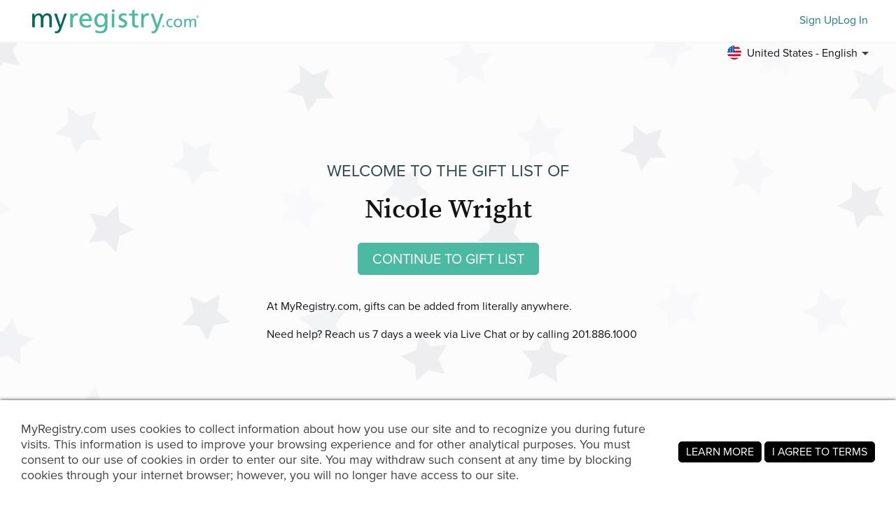

--- FILE ---
content_type: text/html; charset=utf-8
request_url: https://www.myregistry.com/wishlist/nicole-wright-ramsey-nj/4087754
body_size: 9675
content:


<!DOCTYPE html>
<html xmlns="http://www.w3.org/1999/xhtml" class="mr-culture-en-US" lang="en">
<head><title>
	Nicole Wright's 21!! Gift List
</title><link rel="icon" type="image/png" sizes="16x16" href="/images/icons/favicons/favicon-16x16.png"><link rel="icon" type="image/png" sizes="32x32" href="/images/icons/favicons/favicon-32x32.png"><link rel="icon" type="image/png" sizes="192x192" href="/images/icons/favicons/favicon-192x192.png"><link rel="shortcut icon" href="/images/icons/favicons/favicon.ico"><meta name="theme-color" content="#ffffff"><link rel="canonical" href="https://www.myregistry.com/wishlist/nicole-wright-ramsey-nj/4087754"><meta http-equiv="X-UA-Compatible" content="IE=edge" /><meta name="viewport" content="width=device-width, initial-scale=1, maximum-scale=5" />
<!-- Google Tag Manager -->
<script>(function(w,d,s,l,i){w[l]=w[l]||[];w[l].push({'gtm.start':
new Date().getTime(),event:'gtm.js'});var f=d.getElementsByTagName(s)[0],
j=d.createElement(s),dl=l!='dataLayer'?'&l='+l:'';j.async=true;j.src=
'https://www.googletagmanager.com/gtm.js?id='+i+dl;f.parentNode.insertBefore(j,f);
})(window,document,'script','dataLayer','GTM-W6BQNRG');</script>
<!-- End Google Tag Manager -->

<script src="//c.webtrends-optimize.com/acs/accounts/4737b5e4-dab7-4b73-bec4-4b6f2ca364be/js/wt.js"></script>

    <script type="text/javascript" src="/JavaScriptResourceHandler.ashx?culture=en-US&version=202601091300044079"></script>
    <script src="/ScriptSet/SwdJqueryScripts.js?version=202601091215223814"></script><script src="/ScriptSet/SwdScripts.js?version=202601091215223814"></script><link href="/StyleSet/SwdStyles.css?version=202601091300044079" rel="stylesheet" type="text/css" />
    <script type="application/ld+json">
        {
  "@context": "https://schema.org",
  "@type": "CollectionPage",
  "name": "21!!",
  "url": "https://www.myregistry.com/wishlist/nicole-wright-ramsey-nj/4087754",
  "audience": {
    "@type": "PeopleAudience",
    "audienceType": [
      "Public"
    ]
  },
  "creator": {
    "@type": "Person",
    "name": "Nicole Wright",
    "address": {
      "@type": "PostalAddress",
      "addressLocality": "Ramsey",
      "addressRegion": "NJ"
    }
  },
  "mainEntity": {
    "@type": "ItemList",
    "name": "21!!",
    "identifier": "4087754",
    "itemListElement": []
  }
}
    </script>
    <meta name="ROBOTS" content="NOARCHIVE" />
    
<!-- Open Graph Protocol Meta -->
<meta property="og:url" content="https://www.myregistry.com/wishlist/nicole-wright-ramsey-nj/4087754" />
<meta property='og:title' content="Shop Nicole Wright's Gift List" />
<meta property="og:description" content="Find the perfect gift—no app download needed!" />    
<meta property='og:image' content='https://www.myregistry.com/Images/Visitors/mr-share-image-Giftlist.jpg' />    
<meta property="og:type" content="article" />
<!-- Twitter Deep Linking -->
<meta name="twitter:title" content="Shop Nicole Wright's Gift List" />
<meta name="twitter:description" content="Find the perfect gift—no app download needed!" />
<meta name="twitter:url" content="https://www.myregistry.com/wishlist/nicole-wright-ramsey-nj/4087754" />
<meta name="twitter:image" content="https://www.myregistry.com/Images/Visitors/mr-share-image-Giftlist.jpg" />   
<meta name="twitter:card" content="summary_large_image" />
<meta name="twitter:site" content="@myregistry" />
<meta name="twitter:creator" content="@myregistry"/>

    
    
    

<!-- App Clip -->


    <link href="/Visitors/Styles/Welcome.min.css?version=202601091300044079" rel="stylesheet" type="text/css" />
    <script type="text/javascript" src="/Visitors/Scripts/VisitorClient.js?version=202601091215296781"></script>
    
    <style type="text/css">body{transition: none !important;background-color: #ffffff;background-image: url('/Visitors/Pages/Images/Wishlist/back/Wishlist-default_1.jpg');background-repeat: repeat;</style>
    <script type="text/javascript">
        $(document).ready(function () {
            VisitorClient.Initialize();
        });
    </script>
<meta name="description" content="Visit the Wish List of Nicole Wright of Ramsey, NJ, at MyRegistry.com and celebrate their special occasion with them." /></head>
<body >
    <div id="PST_GlobalWrapper">
        <div id="PST_ContentWrapper">
            <header id="PST_TopWrapper">
                

<div id="SWD_Header" class="header-visitor no-bottom no-search">
    <div class="header-top white">
        <div class="menu-trigger" id="btnMenuMobile">
            <span></span>
            <span></span>
            <span></span>
        </div>
        <div class="box-left Lifestyle" id="TopLeftLogoTopMenu">
            <div id="main_logo" class="main_logo ">
                <a href="/">
                    <img class="mrlogo" src="/images/MRlogo_520_white.svg" alt="MyRegistry Logo" />
                </a>
            </div>
            
        </div>
        <div class="box-right">
            <div class="content-action">
                <form id="btnMemberFind" class="swd_inputtext-holder action-search">
                    <label for="memberSearch" hidden="hidden" aria-hidden="true">Find a Registry or Gift List</label>
                    <input type="search" id="memberSearch" data-action="find" class="swd_inputtext x-small pill search" placeholder="Find a Registry or Gift List" />
                    <a id="btnMemberSearch" role="button" href="javascript:void(0)" aria-label="Find a Registry or Gift List"></a>
                </form>
                <a class="action-item swd_text_button medium blue" id="btnMemberSignup" role="button" href="/Signup.aspx" data-action="signup">Sign Up</a>
                <a class="action-item swd_text_button medium blue" id="btnMemberLogin" role="button" href="/Login.aspx" data-action="login">Log In</a>
            </div>
        </div>
    </div>
    <div class="header-bottom">
        <nav>
            <div class="menu-container">
                <span class="mobile-background"></span>
                <ul class="menu-root">
                    <li class="sub-menu-parent menu-search" tabindex="0">
                        <a href="/search/">Find a Registry</a>
                    </li>

                    <li class="sub-menu-parent menu-wedding" tabindex="0">
                            <a href="https://www.myregistry.com/wedding-registry.aspx">Wedding</a>
                            <ul class="sub-menu">
                                <li><a href="https://guides.myregistry.com/wedding/what-is-a-universal-wedding-registry-2">What Is a Universal Wedding Registry?</a></li>
                                <li><a href="/signup/onboard_v2/?regType=0">Create a Wedding Registry</a></li>
                                <li><a href="https://guides.myregistry.com/wedding/">Wedding Guides</a></li>
                                <li><a href="/inspiration/wedding/">Wedding Gift Idea Boards</a></li>
                                <li><a href="/weddinggiftideas/">Popular Wedding Gifts</a></li>
                                <li><a href="/wedding-registry-checklist">Wedding Checklist</a></li>
                                <li><a href="/save-the-date/">Free Save the Date eCards</a></li>
                            </ul>
                        </li>
                    <li class="sub-menu-parent menu-baby" tabindex="0">
                        <a href="https://www.myregistry.com/baby-registry.aspx">Baby</a>
                        <ul class="sub-menu">
                            <li><a href="https://guides.myregistry.com/baby/what-is-a-universal-baby-registry">What Is a Universal Baby Registry?</a></li>
                            <li><a href="/signup/onboard_v2/?regType=1">Create a Baby Registry</a></li>
                            <li><a href="https://guides.myregistry.com/baby/">Baby Guides</a></li>
                            <li><a href="/inspiration/baby/">Baby Gift Idea Boards</a></li>
                            <li><a href="/baby-registry-gifts-live-feed/">Popular Baby Gifts</a></li>                            
                        </ul>
                    </li>
                    
                    <li class="sub-menu-parent menu-wishlist" tabindex="0">
                        <a href="https://www.myregistry.com/wish-list.aspx">Gift List</a>
                        <ul class="sub-menu">
                            <li><a href="/birthday-gift-list/">Create a Birthday Gift List</a></li>
                            <li><a href="/Graduation-Wish-List/">Create a Graduation Gift List</a></li>
                            <li><a href="/housewarming-registry.aspx">Create a Housewarming Gift List</a></li>
                            <li><a href="/wish-list/Signup.aspx">Create a Gift List for any Occasion</a></li>
                            <li><a href="/Info/Nonprofits-Organizations.aspx">Create an Org<span class='no-mobile'>anization</span>/Nonprofit Gift List</a></li>
                            <li><a href="https://guides.myregistry.com/gift-list/what-is-a-universal-gift-list">What Is a Universal Gift List?</a></li>
                        </ul>
                    </li>

                    <li class="sub-menu-parent menu-why" tabindex="0">
                        <a href="/?param=video" tabindex="0" role="button">Why MyRegistry?</a>
                        <ul class="sub-menu">
                            <li><a href="/?param=video" data-action="homevideo" tabindex="0" role="button">See How it Works</a></li>
                            <li><a href="https://www.myregistry.com/Reasons-We-Are-The-Best-Place-To-Register-And-Top-Registry/" tabindex="0" role="button">10 Reasons Why You’ll Love Us</a></li>
                        </ul>
                    </li>
                    <li class="sub-menu-parent menu-software" tabindex="0">
                        <a href="/gift-registry-software/" tabindex="0" role="button">MyRegistry for Commerce</a>
                        <ul class="sub-menu">
                            <li><a href="/gift-registry-software/" tabindex="0" role="button">About our Gift Registry Software</a></li>
                            <li><a href="/Partner-Connection/" tabindex="0" role="button">Partner Blog</a></li>                            
                            <li><a href="/merchants/login.aspx" tabindex="0" role="button">Partner Login</a></li>
                        </ul>
                    </li>
                </ul>
            </div>
        </nav>
        
        <div class="menu-lang">
           <div class="sub-menu-parent" tabindex="0">
                <a 
                    class="menu-lang-header" 
                    tabindex="0" 
                    role="button"
                    href="javascript:void(0)"
                    aria-label="Toggle the language menu" >
                    <span class="flag en-us"></span>
                    <span class="mobile-none">
                        United States - English
                    </span>
                </a>
                <ul class="sub-menu lang-menu">
                        <li class="langDropdown selected "><a class="swd_link black" href="/visitors/default.aspx?registryId=4087754&lang=en&cloc=us" rel="nofollow" >
                            <span class="flag en-us"></span> United States - English</a><span></span>
                        </li>
                        <li class="langDropdown  "><a class="swd_link black" href="/visitors/default.aspx?registryId=4087754&lang=es&cloc=us" rel="nofollow" >
                            <span class="flag es-us"></span> Estados Unidos - Español</a><span></span>
                        </li>
                        <li class="langDropdown  "><a class="swd_link black" href="/visitors/default.aspx?registryId=4087754&lang=en&cloc=ca" rel="nofollow" >
                            <span class="flag en-ca"></span> Canada - English</a><span></span>
                        </li>
                        <li class="langDropdown  "><a class="swd_link black" href="/visitors/default.aspx?registryId=4087754&lang=fr&cloc=ca" rel="nofollow" >
                            <span class="flag fr-ca"></span> Canada - Français</a><span></span>
                        </li>
                        <li class="langDropdown  "><a class="swd_link black" href="/visitors/default.aspx?registryId=4087754&lang=en&cloc=gb" rel="nofollow" >
                            <span class="flag en-gb"></span> United Kingdom - English</a><span></span>
                        </li>
                        <li class="langDropdown  "><a class="swd_link black" href="/visitors/default.aspx?registryId=4087754&lang=en&cloc=au" rel="nofollow" >
                            <span class="flag en-au"></span> Australia - English</a><span></span>
                        </li>
                        <li class="langDropdown  "><a class="swd_link black" href="/visitors/default.aspx?registryId=4087754&lang=en&cloc=za" rel="nofollow" >
                            <span class="flag en-za"></span> South Africa - English</a><span></span>
                        </li>
                        <li class="langDropdown  "><a class="swd_link black" href="/visitors/default.aspx?registryId=4087754&lang=en&cloc=in" rel="nofollow" >
                            <span class="flag en-in"></span> India - English</a><span></span>
                        </li>
                </ul>
            </div>
        </div>
        
    </div>
    <div class="header-chat">
        <div class="chat">
            

<script>
    function openLivechat() {
        window.fcWidget.open();
    }
  
    function initFreshChat() {

        var locale = LocalizationHelper.CurrentCulture();
        if (locale.indexOf('es') == 0) locale = 'es';
        else if (locale.indexOf('fr') == 0) locale = 'fr';
        else locale = 'en';
     
        window.fcWidget.init({
            token: "0dd99409-3895-4780-bf21-05338cd250b5",
            host: "https://wchat.freshchat.com",
            tags: ["universal"],
            faqTags: {
                tags: ['universal'],
                filterType: 'category'
            },
            locale: locale,
            "config": {
                "headerProperty": {
                    "hideChatButton": true
                },
                eagerLoad: true
            }
        });
        window.fcWidget.on("widget:opened", function (resp) {
            document.getElementById('openChatWidget').style.visibility = "hidden"
        });
        window.fcWidget.on("widget:closed", function (resp) {
            document.getElementById('openChatWidget').style.visibility = "visible"
        });

         
     }

    function initialize(i, t) { var e; i.getElementById(t) ? initFreshChat() : ((e = i.createElement("script")).id = t, e.async = !0, e.src = "https://wchat.freshchat.com/js/widget.js", e.onload = initFreshChat, i.head.appendChild(e)) } function initiateCall() { initialize(document, "freshchat-js-sdk") } window.addEventListener ? window.addEventListener("load", initiateCall, !1) : window.attachEvent("load", initiateCall, !1);

</script>

<div id="LP_DIV_2018" class="chatContainer">
    <div id="PST_Chat">
        
         
        <a href="tel:201-886-1000" aria-label="Customer Service" class="chat_link chat_phone plhChatPhone">
        </a>
        
        <a href="javascript:void(0)" role="button" aria-label="Open Live Chat" id="openChatWidget" class="chat_link" onClick="window.fcWidget.open();">
        </a>
    </div>
</div>

        </div>
    </div>
</div>


                
            </header>
            <main id="PST_MainWrapper">
                <div id='PST_GlobalCenterBannerContainer'>
                    
                </div>
                <div id="PST_GlobalVideoBannerContainer">
                    
                </div>
                <div id="PST_GlobalLeftBanner">
                    
                    
                </div>
                
    <div class="visitor_welcome  no-msg">
        <div class="mrw_visitorcontainer">            
            <div class="welcome_section">
                <div class="title_section">
                    <h2 class="title-sup pst_subtitle">Welcome to the <span class="title-sup-brak">Gift List of</span></h2>
                    <h1 class="title-text pst_title">
                        <span class="text-1">

                            <span>Nicole Wright</span>
                        </span>
                    </h1>
                </div>

                <div class="info_section">
                    
                </div>
                <div class="action_section">

                    <div class="action-button  ">
                        <a class="pst_button green large" rel="nofollow" href="/wishlist/nicole-wright-ramsey-nj/4087754/giftlist">CONTINUE TO GIFT LIST
                        </a>
                    </div>
                </div>
                
                <div class="desc_section">
                    
                    <div class="desc-store no-gifts">At MyRegistry.com, gifts can be added from literally anywhere.</div>
                    
                      <div class="bottom_section">Need help? Reach us 7 days a week via Live Chat or by calling 201.886.1000 </div>
                </div>              
            </div>
        </div>
    </div>
    <input id="visitor_link" type="hidden" value="/wishlist/nicole-wright-ramsey-nj/4087754" />
    <input type="hidden" id="IsVisitorView" value="True" />
    <input type="hidden" id="hidRegistryId" value="4087754" />

                <div id="PST_GlobalRightBanner">
                    
                    
                </div>
            </main>
        </div>
        <div id="PST_BottomWrapper">
            

<div id="SWD_Footer" role="contentinfo">
    <div class="footer-container">
        <div class="box-left">
            <div class="content-menu">
                <div class="menu-group">
                    <div class="group-title">Company Info</div>
                    <div class="group-items" role="navigation" aria-label="Company Info">
                        <a role="link" href="/Info/AboutUs.aspx">About Us</a><hr />
                        <a role="link" target="_blank" href="https://guides.myregistry.com/wedding/"><span>Wedding Guides</span></a><hr />
                        <a role="link" target="_blank" href="https://guides.myregistry.com/baby/"><span>Baby Guides</span></a><hr />
                        <a role="link" target="_blank" href="https://guides.myregistry.com/gift-list/what-is-a-universal-gift-list"><span>What Is a Universal Gift List?</span></a><hr />
                        <a role="link" href="/Info/ContactUs.aspx">Contact Us</a><hr />
                        <a role="link" href="/Info/press.aspx">News and Press Releases</a><hr />
                        <a role="link" href="/Info/terms.aspx">Terms and Conditions</a><hr />
                        <a role="link" href="/Info/Privacy.aspx">Privacy Statement</a><hr />
                        <a role="link" href="/Info/Careers.aspx">Careers</a>
                    </div>
                </div>
                <div class="menu-group">
                    <div class="group-title">For Members</div>
                    <div class="group-items" role="navigation" aria-label="For Members">
                        <a role="link" href="https://customercare.myregistry.com/en/support/home">Customer Experience / FAQs</a><hr />
                        <a role="link" href="/Info/SmartPhoneApps/">Our Mobile Apps</a><hr />
                        <a role="link" href="/find-a-registry.aspx">Find A Registry</a><hr />
                        <a role="link" href="/Info/RegistryMembers.aspx">Members Directory</a><hr />
                        <a role="link" href="/Info/storeswelike.aspx/">Stores We Like</a><hr />
                        <a role="link" href="/Info/Add-To-MyRegistry-Button-Extension/Default.aspx">Our Browser Extension</a><hr />
                        <a role="link" href="/gift-exchange/">Gift Exchange</a>
                    </div>
                </div>
                <div class="menu-group">
                    <div class="group-title">Nonprofits/ Organizations</div>
                    <div class="group-items" role="navigation" aria-label="Nonprofits/ Organizations">
                        <a role="link" href="/info/Nonprofits-Organizations.aspx">Create a Gift List</a><hr />
                        <a role="link" href="https://guides.myregistry.com/nonprofit/maximize-nonprofit-giving-with-an-online-gift-list">Maximize Nonprofit Giving</a><hr />
                        <a role="link" href="/Info/OrganizationsMKT.aspx">Cash Gift Service</a><hr />
                        <a role="link" href="/Info/storeswelikeOrg.aspx/">Prescreened Retailers</a><hr />
                        <a role="link" href="https://customercare.myregistry.com/en/support/solutions/folders/48000658883">FAQs</a>                        
                    </div>
                </div>
                <div class="menu-group">
                    <div class="group-title">For Partners</div>
                    <div class="group-items" role="navigation" aria-label="For Partners">
                        <a role="link" href="/gift-registry-software/">Gift Registry Software</a><hr />                        
                        <a role="link" href="/Merchants/login.aspx">Partner Login</a><hr />
                        <a role="link" href="/Partner-Connection/">Partner Blog</a><hr />
                        <a role="link"  rel="nofollow" href="https://ui.awin.com/merchant-profile/88335" target="_blank">Affiliate Program</a><hr />
                        <a role="link" href="/Merchants/AdvertisewithUs.aspx">Advertise with Us</a><hr />
                        <a role="link" href="https://developers.myregistry.com">Developers</a>
                    </div>
                </div>
                <div class="menu-group">
                    <div class="group-title">International</div>
                    <div class="group-items" role="navigation" aria-label="International">
                        <a role="link" href="/australian-baby-registry.aspx">Australia Baby</a><hr />
                        <a role="link" href="/australian-wedding-registry.aspx">Australia Wedding</a><hr />
                        <a role="link" href="/canadian-baby-registry.aspx">Canada Baby</a><hr />
                        <a role="link" href="/canadian-wedding-registry.aspx">Canada Wedding</a><hr />
                        <a role="link" href="/indian-wedding-registry.aspx">India Wedding</a><hr />
                        <a role="link" href="/new-zealand-baby-registry.aspx">New Zealand Baby</a><hr />
                        <a role="link" href="/new-zealand-wedding-registry.aspx">New Zealand Wedding</a><hr />
                        <a role="link" href="/south-african-baby-registry.aspx">South Africa Baby</a><hr />
                        <a role="link" href="/south-african-wedding-registry.aspx">South Africa Wedding</a><hr />
                        <a role="link" href="/uk-baby-wish-list">UK Baby</a><hr />
                        <a role="link" href="/uk-wedding-gift-list">UK Wedding</a>
                    </div>
                </div>
            </div>
        </div>
        <div class="box-right">
            <div class="content-social">
                <div class="social-group app-links">
                    <div class="group-title">
                        <span class="show-on-mobile">Download the <br />MyRegistry.com<span>&nbsp;</span>App</span>
                        <span class="show-on-desktop">Scan to download the <br />MyRegistry.com<span>&nbsp;</span>App</span>
                    </div>
                    <div class="group-items" role="navigation" aria-label="Download the MyRegistry.com App">
                        <div class="footr-qr">
                            <img  src='/Images/app-qr-code-live.svg' alt='QR code to download the MyRegistry app' />
                        </div>
                        <a role="link" class="icon-app-store show-on-mobile" href="https://apps.apple.com/app/apple-store/id366525182?pt=320727&ct=MR-mobile-app-page&mt=8" target="_blank">
                                <span role="img" aria-label="MyRegistry App on Apple Store" class="swd_icon icon-app-store"></span>
                                <span class="notext">MyRegistry App on Apple Store</span>
                            </a>
                        <a role="link" class="icon-google-play show-on-mobile" href="https://play.google.com/store/apps/details?id=com.myregistry" target="_blank">
                            <span role="img" aria-label="MyRegistry App on Google Play Store" class="swd_icon icon-google-play"></span>
                            <span class="notext">MyRegistry App on Google Play Store</span>
                        </a>
                        <div class="icon-app-store not-clickable">
                            <span role="img" aria-label="MyRegistry App on Apple Store" class="swd_icon icon-app-store"></span>
                            <span class="notext">MyRegistry App on Apple Store</span>
                        </div>
                        <div class="icon-google-play not-clickable">
                            <span role="img" aria-label="MyRegistry App on Google Play Store" class="swd_icon icon-google-play"></span>
                            <span class="notext">MyRegistry App on Google Play Store</span>
                        </div>                        
                    </div>
                </div>
                <div class="social-group social-media">
                    <div class="group-title">Connect with Us</div>
                    <div class="group-items" role="navigation" aria-label="Connect with Us">
                        <a role="link" class="icon-instagram-holder" href="https://www.instagram.com/myregistry/?utm_source=website&utm_medium=instagram_popup" target="_blank">
                            <span role="img" aria-label="MyRegistry on Instagram" class="swd_icon icon-instagram"></span>
                            <span class="notext">MyRegistry on Instagram</span>
                        </a>
                        <a role="link" class="icon-facebook-holder" href="https://www.facebook.com/myregistryllc?utm_source=website&utm_medium=facebook_popup" target="_blank">
                            <span role="img" aria-label="MyRegistry on Facebook" class="swd_icon icon-facebook"></span>
                            <span class="notext">MyRegistry on Facebook</span>
                        </a>
                        <a role="link" class="icon-linkedin-holder" href="https://www.linkedin.com/company/myregistry.com?utm_source=website&utm_medium=linkedin_popup" target="_blank">
                            <span role="img" aria-label="MyRegistry on Linkedin" class="swd_icon icon-linkedin"></span>
                            <span class="notext">MyRegistry on Linkedin</span>
                        </a>                        
                        <a role="link" class="icon-pinterest-holder" href="https://www.pinterest.com/myregistryweddings/?utm_source=website&utm_medium=pinterest_popup" target="_blank">
                            <span role="img" aria-label="MyRegistry on Pinterest" class="swd_icon icon-pinterest"></span>
                            <span class="notext">MyRegistry on Pinterest</span>
                        </a>
                    </div>
                </div>
            </div>
        </div>
        <div class="content-copyright">
            &copy; 2026 All rights reserved - MyRegistry LLC&nbsp;&mdash;&nbsp;<a class="swd_link gray" href="/SiteMap/">Site Map</a>
        </div>
        
    </div>
</div>

        </div>
    </div>
    <div id="hiddenFields">
        <input id="RegistryType" type="hidden" value="" />
        <input id="IsNewUser" type="hidden" value="False" />
        <input id="TopMemberNav" type="hidden" value="undefined" />
        <input id="MarketingTags" type="hidden" value="" />
        <input id="GoogleAdsSettings" type="hidden" value='' />
    </div>
    <div id="mrExternalScripts">
        

<input id="panelManagerHidden" type="hidden" value="" />
<script>
    function PanelManager() {
        this.IsNewUser = $("#IsNewUser").val() || null;
        this.CurrentPanel = null;
        this.ShowPanel = function () {
            this.CurrentPanel = $("#panelManagerHidden").val();
            var isShowNewUser = false;
            var checkBeforeOpenPanel = null;

            if (this.CurrentPanel == "" || this.CurrentPanel == null || this.CurrentPanel == "null"
                || (!isShowNewUser && this.IsNewUser == "True")) {
                // do not show panel
            } else {
                var panel = JSON.parse(this.CurrentPanel);
                
                if (checkBeforeOpenPanel !=null && !checkBeforeOpenPanel()) return; // Skip panel if check is NOK
                PopupManager.ShowPopupPanel(panel.Id, panel.Path, panel.Params, null, null, null);
                
            }
        };
    }
    var panelManager = new PanelManager();
    panelManager.ShowPanel();
</script>

        <div id="fb-root"></div>
        
        
<script async src="https://www.googletagmanager.com/gtag/js?id=G-M8W8DX2XZQ"></script>
<script>
    // GA4
    window.dataLayer = window.dataLayer || [];
    function gtag() { dataLayer.push(arguments); }
    var GoogleTracking4 = {
        ConfigTag: 'G-M8W8DX2XZQ',
        Initialize: function () {
            gtag('js', new Date());
            gtag('config', 'G-M8W8DX2XZQ');
            
            GoogleTracking4.SetUserProperties();

            // Global Hook on Links (attribute=data-ga-evt)
            var links = document.querySelectorAll("a[data-ga-evt]")
            links.forEach(link => {
                link.addEventListener('click', (event) => {

                    var linkTarget = link.getAttribute("target");
                    var evtName = link.getAttribute("data-ga-evt");
                    if (!linkTarget || linkTarget == "_self") {
                        // Prevent the default link behavior (e.g., navigating to the URL)
                        event.preventDefault();
                        var linkHref = link.href;
                        GoogleTracking4.SendEventCallback(evtName, null, null, function () {
                            location.href = linkHref;
                        });
                    }
                    else {
                        GoogleTracking4.SendEvent(evtName);
                    }
                });
            });
        },
        SetUserProperties: function () {
            var uprops = {};
            var regtype = GoogleTracking4.GetRegistryType();
            if (regtype) uprops.regtype = regtype;

            gtag('set', 'user_properties', uprops);
        },
        GetRegistryType: function () {
            var result = null;
            try {
                var regtype = document.getElementById("RegistryType");
                if (regtype && regtype.type === "hidden") result = regtype.value;
            } finally {
                return result;
            }
        },
        AddConfig: function (additionalTracker, group) {
            gtag('config', additionalTracker, { groups: group });
        },
        SendEvent: function (eventName, property, group) {
            property = property || {}
            if (group) {
                property.send_to = group;
            }
            gtag('event', eventName, property);
        },
        SendEventCallback: function (eventName, property, group, callback) {
            property = property || {}
            if (group) {
                property.send_to = group;
            }
            if (callback && typeof (callback) != 'undefined') {
                property.event_callback = function (tag) { if (tag == GoogleTracking4.ConfigTag) callback(); };
                property.event_timeout = 1000;
            }
            gtag('event', eventName, property);
        }
    }; 
    
    // Global Object
    var GoogleTracking = GoogleTracking4;
    // Legacy function/props
    GoogleTracking.isEnabled = true;
    GoogleTracking.isAdBlocked = false;
    GoogleTracking.trackEvent = function (category, action, label, value, callback) {
        // Sending to GA4
        if (this.isEnabled && typeof (GoogleTracking4) != 'undefined') {
            var prop = { event_category: category };
            if (label && typeof (label) != 'undefined') prop.event_label = label;
            if (value && typeof (value) != 'undefined') prop.value = value;
            if (callback && typeof (callback) != 'undefined') {
                prop.event_callback = function (tag) { if (tag == GoogleTracking4.ConfigTag) callback(); };
                prop.event_timeout = 1000;
            }
            GoogleTracking4.SendEvent(action, prop);
        }
    };

    GoogleTracking4.Initialize();

</script>

        
<!--Google Publisher Tag BEGIN-->
<script type='text/javascript'>
    var googletag = googletag || {};
    googletag.cmd = googletag.cmd || [];
    googletag.mrenv = '';
    (function () {
        var gads = document.createElement('script');
        gads.async = true;
        gads.type = 'text/javascript';
        gads.src = 'https://securepubads.g.doubleclick.net/tag/js/gpt.js';
        var node = document.getElementsByTagName('script')[0];
        node.parentNode.insertBefore(gads, node);
    })();
</script>
<!-- Google Publisher Tag END-->

        

<script>
    (function (d) {
        var s = d.createElement("script");
        /* uncomment the following line to override default position*/
        /* s.setAttribute("data-position", 3);*/
        /* uncomment the following line to override default size (values: small, large)*/
        /* s.setAttribute("data-size", "small");*/
        /* uncomment the following line to override default language (e.g., fr, de, es, he, nl, etc.)*/
        /* s.setAttribute("data-language", "language");*/
        /* uncomment the following line to override color set via widget (e.g., #053f67)*/
        /* s.setAttribute("data-color", "#053e67");*/
        /* uncomment the following line to override type set via widget (1=person, 2=chair, 3=eye, 4=text)*/
        /* s.setAttribute("data-type", "1");*/
        /* s.setAttribute("data-statement_text:", "Our Accessibility Statement");*/
        /* s.setAttribute("data-statement_url", "http://www.example.com/accessibility")";*/
        /* uncomment the following line to override support on mobile devices*/
        /* s.setAttribute("data-mobile", true);*/
        /* uncomment the following line to set custom trigger action for accessibility menu*/
        /* s.setAttribute("data-trigger", "triggerId")*/
        s.setAttribute("data-account", "wx24hk5edy");
        s.setAttribute("src", "https://cdn.userway.org/widget.js");
        (d.body || d.head).appendChild(s);
    })(document)
</script>
     </div>
</body>
</html>


--- FILE ---
content_type: text/html; charset=utf-8
request_url: https://www.myregistry.com/Panels/CookieDisclaimer.aspx?isGPDR=true
body_size: 1355
content:


<style type="text/css">
    
    #Mr_CookieDisclaimer
    {
        position: relative;
        z-index: 2147483647;
    }

        #Mr_CookieDisclaimer .content .left > a {
            font-weight: bold;
            color: #000;
            text-decoration: underline;
        }

    #Mr_CookieDisclaimer .content {
        background-color: #FFF;
        position: fixed;
        left: 0px;
        bottom: 0px;
        margin: auto;
        right: 0;
        max-width: 1400px;
        display: flex;
        align-items: center;
        -webkit-box-shadow: 0px 0px 5px 0px #2E2E2E;
        box-shadow: 0px 0px 5px 0px #2E2E2E;
        text-align: left;
        padding: 0px;
        min-height: unset;
        font-family: 'Proxima-Nova',Arial,Helvetica,Sans-Serif;
        color: #414141;
        font-weight: normal;
    }

    .ie #Mr_CookieDisclaimer .content {
        width: 100%;
    }

    #Mr_CookieDisclaimer .content .left {
        padding: 30px;
        flex: 1 1 65%;
        font-size: 18px;
    }

    #Mr_CookieDisclaimer .content .right {
        padding: 10px 30px 10px 10px;
        text-align: center;
    }

    #Mr_CookieDisclaimer .content .right > a {
        margin: 5px 0;
        background-color: #000;
        border: 1px solid #000;
        padding: 5px 10px;
        border-radius: 5px;
        color: white;
        text-decoration: none;
        line-height: 18px;
        font-size: 16px;
        display: inline-block;
    }
    
    /* 650px is used for addbutton */
    @media only screen and (max-width: 650px) {

        #Mr_CookieDisclaimer .content {
            flex-wrap: wrap;
        }

        #Mr_CookieDisclaimer .content .left {
            padding: 15px;
            font-size: 16px;
        }

        #Mr_CookieDisclaimer .content .right {
            width: 100%;
            padding: 0 15px 15px;
            font-size: 16px;
        }
    }
</style>

<script>
    $(document).ready(function () {

        var cookieDisclaimer = {

            Initialize: function () {
                $("#btnCloseCookieDisclaimer").on("click", cookieDisclaimer.ActionClose);
                $("#btnAgreeToTerms").on("click", cookieDisclaimer.ActionClose);
            },
          
            ActionClose: function () {
                $("#Mr_CookieDisclaimer").css("display", "none");
                HttpHelper.Cookie.SetCookie("MrTosConsent", "1", 365, ";SameSite=None; Secure;", true); // 1 year cookie
            },
        };

        cookieDisclaimer.Initialize();
    });
</script>
 
<div id="Mr_CookieDisclaimer"> 
    <div class="content">
         

        <div class="left">
            MyRegistry.com uses cookies to collect information about how you use our site and to recognize you during future visits. This information is used to improve your browsing experience and for other analytical purposes. You must consent to our use of cookies in order to enter our site. You may withdraw such consent at any time by blocking cookies through your internet browser; however, you will no longer have access to our site.
        </div>
           
        <div class="right">
            <a href="https://www.myregistry.com/Info/Privacy.aspx" class="pst_button nobg" target="_blank">LEARN MORE</a>
            <a id="btnAgreeToTerms" href="javascript:void(0);" class="pst_button custom-width">I AGREE TO TERMS</a>
        </div>

         
    </div>
</div>



--- FILE ---
content_type: text/css
request_url: https://www.myregistry.com/StyleSet/SwdStyles.css?version=202601091300044079
body_size: 45051
content:
@import url("https://use.typekit.net/ecp6jpv.css");:root{--font_ivy:"ivypresto-display",Times New Roman,serif;--font_proxima:'Proxima-Nova',Arial,Helvetica,Sans-Serif}/*! normalize.css v7.0.0 | MIT License | github.com/necolas/normalize.css */
html{line-height:1.15;-ms-text-size-adjust:100%;-webkit-text-size-adjust:100%}body{margin:0}article,aside,footer,header,nav,section{display:block}h1{font-size:2em;margin:.67em 0}figcaption,figure,main{display:block}figure{margin:1em 40px}hr{box-sizing:content-box;height:0;overflow:visible}pre{font-family:monospace,monospace;font-size:1em}a{background-color:transparent;-webkit-text-decoration-skip:objects}abbr[title]{border-bottom:none;text-decoration:underline;text-decoration:underline dotted}b,strong{font-weight:inherit}b,strong{font-weight:bolder}code,kbd,samp{font-family:monospace,monospace;font-size:1em}dfn{font-style:italic}mark{background-color:#ff0;color:#000}small{font-size:80%}sub,sup{font-size:75%;line-height:0;position:relative;vertical-align:baseline}sub{bottom:-.25em}sup{top:-.5em}audio,video{display:inline-block}audio:not([controls]){display:none;height:0}img{border-style:none}svg:not(:root){overflow:hidden}button,input,optgroup,select,textarea{font-family:sans-serif;font-size:100%;line-height:1.15;margin:0}button,input{overflow:visible}button,select{text-transform:none}button,html [type="button"],[type="reset"],[type="submit"]{-webkit-appearance:button}button::-moz-focus-inner,[type="button"]::-moz-focus-inner,[type="reset"]::-moz-focus-inner,[type="submit"]::-moz-focus-inner{border-style:none;padding:0}button:-moz-focusring,[type="button"]:-moz-focusring,[type="reset"]:-moz-focusring,[type="submit"]:-moz-focusring{outline:1px dotted ButtonText}fieldset{padding:.35em .75em .625em}legend{box-sizing:border-box;color:inherit;display:table;max-width:100%;padding:0;white-space:normal}progress{display:inline-block;vertical-align:baseline}textarea{overflow:auto}[type="checkbox"],[type="radio"]{box-sizing:border-box;padding:0}[type="number"]::-webkit-inner-spin-button,[type="number"]::-webkit-outer-spin-button{height:auto}[type="search"]{-webkit-appearance:textfield;outline-offset:-2px}[type="search"]::-webkit-search-cancel-button,[type="search"]::-webkit-search-decoration{-webkit-appearance:none}::-webkit-file-upload-button{-webkit-appearance:button;font:inherit}details,menu{display:block}summary{display:list-item}canvas{display:inline-block}template{display:none}[hidden]{display:none}.tiptip_holder{opacity:0;visibility:hidden;position:absolute;top:0;left:0;z-index:99999;width:100%;pointer-events:none;--swd_blue:#1e7b92;--swd_black:#414141;--swd_gray:#f8f8f8;--swd_white:#fff;&:has( a,button,select,input,details,summary) {pointer-events:initial;}}.tiptip_holder.tip_top{padding-bottom:5px}.tiptip_holder.tip_top .tiptip_content{margin-left:auto;margin-right:auto}.tiptip_holder.tip_bottom{padding-top:5px}.tiptip_holder.tip_bottom .tiptip_content{margin-left:auto;margin-right:auto}.tiptip_holder.tip_right{padding-left:5px}.tiptip_holder.tip_right .tiptip_content{margin-right:auto}.tiptip_holder.tip_left{padding-right:5px}.tiptip_holder.tip_left .tiptip_content{margin-left:auto}.tiptip_holder .tiptip_content,.tiptip_holder.blue .tiptip_content{font-size:14px;line-height:20px;color:#fff;padding:8px 16px;background-color:var(--swd_blue);border:1px solid var(--swd_blue);border-radius:4px;font-family:'Proxima-Nova',Arial,Helvetica,Sans-Serif;-moz-box-shadow:3px 1px 6px 2px rgba(0,0,0,.11);-webkit-box-shadow:3px 1px 6px 2px rgba(0,0,0,.11);-o-box-shadow:3px 1px 6px 2px rgba(0,0,0,.11);box-shadow:3px 1px 6px 2px rgba(0,0,0,.11);width:fit-content}.tiptip_holder.black .tiptip_content{background-color:var(--swd_black);border:1px solid var(--swd_black)}.tiptip_holder.gray .tiptip_content{background-color:var(--swd_gray);border:1px solid var(--swd_gray)}.tiptip_holder.white .tiptip_content{background-color:var(--swd_white);border:1px solid var(--swd_white)}.tiptip_arrow,.tiptip_arrow_inner{position:absolute;border-color:transparent;border-style:solid;border-width:7px;height:0;width:0}.tiptip_holder.tip_top .tiptip_arrow_inner{margin-top:-8px;margin-left:-7px;border-top-color:var(--swd_blue)}.tiptip_holder.tip_bottom .tiptip_arrow_inner{margin-top:-8px;margin-left:-7px;border-bottom-color:var(--swd_blue)}.tiptip_holder.tip_right .tiptip_arrow_inner{margin-top:-7px;margin-left:-8px;border-right-color:var(--swd_blue)}.tiptip_holder.tip_left .tiptip_arrow_inner{margin-top:-7px;margin-left:-8px;border-left-color:var(--swd_blue)}.tiptip_holder.tip_top.blue .tiptip_arrow_inner{border-top-color:var(--swd_blue)}.tiptip_holder.tip_bottom.blue .tiptip_arrow_inner{border-bottom-color:var(--swd_blue)}.tiptip_holder.tip_right.blue .tiptip_arrow_inner{border-right-color:var(--swd_blue)}.tiptip_holder.tip_left.blue .tiptip_arrow_inner{border-left-color:var(--swd_blue)}.tiptip_holder.blue .tiptip_content{background-color:var(--swd_blue)}.tiptip_holder.tip_top.black .tiptip_arrow_inner{border-top-color:var(--swd_black)}.tiptip_holder.tip_bottom.black .tiptip_arrow_inner{border-bottom-color:var(--swd_black)}.tiptip_holder.tip_right.black .tiptip_arrow_inner{border-right-color:var(--swd_black)}.tiptip_holder.tip_left.black .tiptip_arrow_inner{border-left-color:var(--swd_black)}.tiptip_holder.black .tiptip_content{background-color:var(--swd_black)}.tiptip_holder.tip_top.gray .tiptip_arrow_inner{border-top-color:var(--swd_gray)}.tiptip_holder.tip_bottom.gray .tiptip_arrow_inner{border-bottom-color:var(--swd_gray)}.tiptip_holder.tip_right.gray .tiptip_arrow_inner{border-right-color:var(--swd_gray)}.tiptip_holder.tip_left.gray .tiptip_arrow_inner{border-left-color:var(--swd_gray)}.tiptip_holder.gray .tiptip_content{background-color:var(--swd_gray);color:var(--swd_black)}.tiptip_holder.tip_top.white .tiptip_arrow_inner{border-top-color:var(--swd_white)}.tiptip_holder.tip_bottom.white .tiptip_arrow_inner{border-bottom-color:var(--swd_white)}.tiptip_holder.tip_right.white .tiptip_arrow_inner{border-right-color:var(--swd_white)}.tiptip_holder.tip_left.white .tiptip_arrow_inner{border-left-color:var(--swd_white)}.tiptip_holder.white .tiptip_content{background-color:var(--swd_white);color:var(--swd_black)}#GiftListRow[websiteid="290"] .mg_store_logo img,#GiftListRow[websiteid="198627"] .mg_store_logo img,#GiftListRow[websiteid="198690"] .mg_store_logo img{bottom:4px;max-height:24px!important;position:absolute;right:10px}#giftListTr[websiteid="290"] .vgl_store_logo img,#giftListTr[websiteid="198627"] .vgl_store_logo img,#giftListTr[websiteid="198690"] .vgl_store_logo img{bottom:0;max-height:34px!important;position:absolute;right:-48px}.gift-image-container[websiteid="290"] .gift-store-logo-container img,.gift-image-container[websiteid="198627"] .gift-store-logo-container img,.gift-image-container[websiteid="198690"] .gift-store-logo-container img{max-height:34px!important}.itemGiftVisitorList[websiteid="290"] .gift-websitelogo img,.itemGiftVisitorList[websiteid="198627"] .gift-websitelogo img,.itemGiftVisitorList[websiteid="198690"] .gift-websitelogo img{max-height:24px!important}@-webkit-keyframes fadeIn{0%{opacity:0}100%{opacity:1}}@-moz-keyframes fadeIn{0%{opacity:0}100%{opacity:1}}@-o-keyframes fadeIn{0%{opacity:0;}100%{opacity:1;}}@keyframes fadeIn{0%{opacity:0}100%{opacity:1}}.fadeIn{-webkit-animation-name:fadeIn;-moz-animation-name:fadeIn;-o-animation-name:fadeIn;animation-name:fadeIn}@-webkit-keyframes fadeInLeftBig{0%{opacity:0;-webkit-transform:translateX(-2000px)}100%{opacity:1;-webkit-transform:translateX(0)}}@-moz-keyframes fadeInLeftBig{0%{opacity:0;-moz-transform:translateX(-2000px)}100%{opacity:1;-moz-transform:translateX(0)}}@-o-keyframes fadeInLeftBig{0%{opacity:0;-o-transform:translateX(-2000px);}100%{opacity:1;-o-transform:translateX(0);}}@keyframes fadeInLeftBig{0%{opacity:0;transform:translateX(-2000px)}100%{opacity:1;transform:translateX(0)}}.fadeInLeftBig{-webkit-animation-name:fadeInLeftBig;-moz-animation-name:fadeInLeftBig;-o-animation-name:fadeInLeftBig;animation-name:fadeInLeftBig}@-webkit-keyframes fadeInRightBig{0%{opacity:0;-webkit-transform:translateX(2000px)}100%{opacity:1;-webkit-transform:translateX(0)}}@-moz-keyframes fadeInRightBig{0%{opacity:0;-moz-transform:translateX(2000px)}100%{opacity:1;-moz-transform:translateX(0)}}@-o-keyframes fadeInRightBig{0%{opacity:0;-o-transform:translateX(2000px);}100%{opacity:1;-o-transform:translateX(0);}}@keyframes fadeInRightBig{0%{opacity:0;transform:translateX(2000px)}100%{opacity:1;transform:translateX(0)}}.fadeInRightBig{-webkit-animation-name:fadeInRightBig;-moz-animation-name:fadeInRightBig;-o-animation-name:fadeInRightBig;animation-name:fadeInRightBig}.mr_GoogleAdsHeader,#MR_GlobalTopBanner{-webkit-transition:background .5s linear;-moz-transition:background .5s linear;-ms-transition:background .5s linear;-o-transition:background .5s linear;transition:background .5s linear}.mr_GoogleAdsHeader>div,#MR_GlobalTopBanner>div{-webkit-animation-name:fadeIn;-moz-animation-name:fadeIn;-o-animation-name:fadeIn;animation-name:fadeIn;-webkit-animation-delay:1s;-moz-animation-delay:1s;-o-animation-delay:1s;animation-delay:1s;-webkit-animation-duration:.5s;-moz-animation-duration:.5s;-o-animation-duration:.5s;animation-duration:.5s;-webkit-animation-fill-mode:both;-moz-animation-fill-mode:both;-o-animation-fill-mode:both;animation-fill-mode:both;-webkit-animation-timing-function:ease;-moz-animation-timing-function:ease;-o-animation-timing-function:ease;animation-timing-function:ease}#MR_GlobalLeftBanner,#ReasonsLeftBanner{-webkit-animation-name:fadeInLeftBig;-moz-animation-name:fadeInLeftBig;-o-animation-name:fadeInLeftBig;animation-name:fadeInLeftBig;-webkit-animation-delay:1s;-moz-animation-delay:1s;-o-animation-delay:1s;animation-delay:1s;-webkit-animation-duration:.5s;-moz-animation-duration:.5s;-o-animation-duration:.5s;animation-duration:.5s;-webkit-animation-fill-mode:both;-moz-animation-fill-mode:both;-o-animation-fill-mode:both;animation-fill-mode:both;-webkit-animation-timing-function:ease;-moz-animation-timing-function:ease;-o-animation-timing-function:ease;animation-timing-function:ease}#MR_GlobalRightBanner,#ReasonsRightBanner{-webkit-animation-name:fadeInRightBig;-moz-animation-name:fadeInRightBig;-o-animation-name:fadeInRightBig;animation-name:fadeInRightBig;-webkit-animation-delay:1s;-moz-animation-delay:1s;-o-animation-delay:1s;animation-delay:1s;-webkit-animation-duration:.5s;-moz-animation-duration:.5s;-o-animation-duration:.5s;animation-duration:.5s;-webkit-animation-fill-mode:both;-moz-animation-fill-mode:both;-o-animation-fill-mode:both;animation-fill-mode:both;-webkit-animation-timing-function:ease;-moz-animation-timing-function:ease;-o-animation-timing-function:ease;animation-timing-function:ease}body[style]{-webkit-transition:background .5s linear;-moz-transition:background .5s linear;-ms-transition:background .5s linear;-o-transition:background .5s linear;transition:background .5s linear}body.ad-57215196922 .mr_GoogleAdsHeader,body.ad-57215196922 #MR_GlobalTopBanner{background-color:#fdeee9}body.ad-57215201482 .mr_GoogleAdsHeader,body.ad-57215201482 #MR_GlobalTopBanner{background-color:#7b7c9a}body.ad-57215197162 .mr_GoogleAdsHeader,body.ad-57215197162 #MR_GlobalTopBanner{background-color:#195487}body.ad-57215196322{background-color:#fdeee9}body.ad-57215198242{background-color:#b7b7c8}body.ad-57300116842,body.ad-57300117082{background-color:#e8f7fd}body.ad-57215117482 .mr_GoogleAdsHeader,body.ad-57215117482 #MR_GlobalTopBanner,body.ad-57214723762 .mr_GoogleAdsHeader,body.ad-57214723762 #MR_GlobalTopBanner{background-color:#fdeee9}body.ad-57214828762 .mr_GoogleAdsHeader,body.ad-57214828762 #MR_GlobalTopBanner,body.ad-57215164402 .mr_GoogleAdsHeader,body.ad-57215164402 #MR_GlobalTopBanner{background-color:#7b7c9a}body.ad-57214810642 .mr_GoogleAdsHeader,body.ad-57214810642 #MR_GlobalTopBanner,body.ad-57215167282 .mr_GoogleAdsHeader,body.ad-57215167282 #MR_GlobalTopBanner{background-color:#195487}body.ad-57301068562 .mr_GoogleAdsHeader,body.ad-57301068562 #MR_GlobalTopBanner,body.ad-57301068682 .mr_GoogleAdsHeader,body.ad-57301068682 #MR_GlobalTopBanner{background-color:#a19f94}body.ad-57300304762 .mr_GoogleAdsHeader,body.ad-57300304762 #MR_GlobalTopBanner,body.ad-57300303082 .mr_GoogleAdsHeader,body.ad-57300303082 #MR_GlobalTopBanner{background-color:#b5b37e}body.ad-57301082122 .mr_GoogleAdsHeader,body.ad-57301082122 #MR_GlobalTopBanner,body.ad-57301080562 .mr_GoogleAdsHeader,body.ad-57301080562 #MR_GlobalTopBanner{background-color:#1d5386}body.ad-57469216402 .mr_GoogleAdsHeader,body.ad-57469215682 #MR_GlobalTopBanner,body.ad-57469216402 .mr_GoogleAdsHeader,body.ad-57469215682 #MR_GlobalTopBanner{background-color:#d1e3e7}body.ad-57469011082 .mr_GoogleAdsHeader,body.ad-57469011082 #MR_GlobalTopBanner,body.ad-57469010362 .mr_GoogleAdsHeader,body.ad-57469010362 #MR_GlobalTopBanner{background-color:#fff}body.ad-57468999682 .mr_GoogleAdsHeader,body.ad-57468999682 #MR_GlobalTopBanner,body.ad-57469001362 .mr_GoogleAdsHeader,body.ad-57469001362 #MR_GlobalTopBanner{background-color:#e8fffc}body.ad-57215175202,body.ad-57214778602{background-color:#fdeee9}body.ad-57218655682,body.ad-57218655802{background-color:#b7b7c8}body.ad-57300301402,body.ad-57300301522{background-color:#fff7ec}body.ad-57301058962,body.ad-57301061362{background-color:#e3f6fe}body.ad-57300223282,body.ad-57300225082{background-color:#f4f0e1}body.ad-57458716762,body.ad-57458716402{background-color:#faf8ed}body.ad-57605505562,body.ad-57605505922{background-color:#f5f5dc}body.ad-58056598282,body.ad-58056598402{background-color:#94bdcc}body.ad-58055961922,body.ad-58055965042{background-color:#f5f5ee}body.ad-58056580882,body.ad-58056581722{background-color:#deeced}body.ad-53592784402,body.ad-53592783562,body.ad-53592787282,body.ad-53592786922,body.ad-53592786442,body.ad-53592786562{background-color:#fbf5f2}body.ad-42086137882,body.ad-42086138002{background-color:#f6f7f8}body.ad-57572276002,body.ad-57572276602{background-color:#fcfbf7}body.ad-57572244562,body.ad-57572244202{background-color:#e6f3f3}body.ad-60055717642,body.ad-60055717522,body.ad-60055718002,body.ad-60055717882,body.ad-60055718602,body.ad-60055718122,body.ad-60365953042,body.ad-60365953162{background-color:#e0c3bd}body.ad-53658782722,bady.ad-53658784402{background-color:#f00}.swd_icon{display:inline-block;position:relative;background-repeat:no-repeat;background-size:100%;background-position:center center;}.swd_icon:focus-visible{outline:2px solid -webkit-focus-ring-color;outline:2px solid Highlight;}.swd_icon.swd_icon2{height:24px;width:24px;display:inline-block;vertical-align:middle;background-size:auto;}.swd_icon.icon-login-facebook{background-image:url('/Images/Icons/seaweed/icon-login-fb.jpg');}.swd_icon.icon-login-google{background-image:url('/Images/Icons/seaweed/icon-login-gl.jpg');}.swd_icon.icon-facebook{background-image:url('/Images/Icons/seaweed/icon-facebook.svg');}.swd_icon.icon-instagram{background-image:url('/Images/Icons/seaweed/icon-instagram.svg');}.swd_icon.icon-pinterest{background-image:url('/Images/Icons/seaweed/icon-pinterest.svg');}.swd_icon.icon-twitter{background-image:url('/Images/Icons/seaweed/icon-twitter.svg');}.swd_icon.icon-linkedin{background-image:url('/Images/Icons/seaweed/icon-linkedin.svg');}.swd_icon.icon-ca-flag{background-image:url('/Images/Icons/seaweed/icon-flag-CA.jpg');}.swd_icon.icon-gb-flag{background-image:url('/Images/Icons/seaweed/icon-flag-GB.jpg');}.swd_icon.icon-in-flag{background-image:url('/Images/Icons/seaweed/icon-flag-IN.jpg');}.swd_icon.icon-au-flag{background-image:url('/Images/Icons/seaweed/icon-flag-AU.jpg');}.swd_icon.icon-x{background-image:url('/Images/Icons/seaweed/icon-x.svg');}.swd_icon.icon-code-brackets{background-image:url('/Images/Icons/seaweed/icon-code-brackets.svg');}.swd_icon.icon-download{background-image:url('../Images/Icons/seaweed/icon-download.svg');}.swd_icon.icon-print{background-image:url('../Images/Icons/seaweed/icon-print.svg');}.swd_icon.icon-delete,.swd_icon.icon-delete-hover.white{background-image:url('../Images/Icons/seaweed/icon-delete.svg');}.swd_icon.icon-app-store{background-image:url('/Images/Icons/seaweed/icon-app-store.svg');}.swd_icon.icon-google-play{background-image:url('/Images/Icons/seaweed/icon-google-play.svg');}.swd_icon.hide_details-blue{background-image:url('/Images/Icons/seaweed/hide_details-blue.svg');}.swd_icon.hide_details-white{background-image:url('/Images/Icons/seaweed/hide_details-white.svg');}.swd_icon.hide_details{background-image:url('/Images/Icons/seaweed/hide_details.svg');}.swd_icon.icon-add-white{background-image:url('/Images/Icons/seaweed/icon-add-white.svg');}.swd_icon.icon-arrow-back-blue{background-image:url('/Images/Icons/seaweed/icon-arrow-back-blue.svg');}.swd_icon.icon-bwd-single-gray{background-image:url('/Images/Icons/seaweed/icon-bwd-single-gray.svg');}.swd_icon.icon-calendar{background-image:url('/Images/Icons/seaweed/icon-calendar.svg');}.swd_icon.icon-cancel-black{background-image:url('/Images/Icons/seaweed/icon-cancel-black.svg');}.swd_icon.icon-cancel{background-image:url('/Images/Icons/seaweed/icon-cancel.svg');}.swd_icon.icon-circle-pause{background-image:url('/Images/Icons/seaweed/icon-circle-pause.svg');}.swd_icon.icon-circled-check-filled-blue{background-image:url('/Images/Icons/seaweed/icon-circled-check-filled-blue.svg');}.swd_icon.icon-delete-black{background-image:url('/Images/Icons/seaweed/icon-delete-black.svg');}.swd_icon.icon-delete-new{background-image:url('/Images/Icons/seaweed/icon-delete-new.svg');}.swd_icon.icon-delete-outline{background-image:url('/Images/Icons/seaweed/icon-delete-outline.svg');}.swd_icon.icon-delete-white{background-image:url('/Images/Icons/seaweed/icon-delete-white.svg');}.swd_icon.icon-dots-h{background-image:url('/Images/Icons/seaweed/icon-dots-h.svg');}.swd_icon.icon-edit-black{background-image:url('/Images/Icons/seaweed/icon-edit-black.svg');}.swd_icon.icon-eye-hide-blue{background-image:url('/Images/Icons/seaweed/icon-eye-hide-blue.svg');}.swd_icon.icon-grid-blue{background-image:url('/Images/Icons/seaweed/icon-grid-blue.svg');}.swd_icon.icon-grid{background-image:url('/Images/Icons/seaweed/icon-grid.svg');}.swd_icon.icon-image{background-image:url('/Images/Icons/seaweed/icon-image.svg');}.swd_icon.icon-info-new-white{background-image:url('/Images/Icons/seaweed/icon-info-new-white.svg');}.swd_icon.icon-list-blue{background-image:url('/Images/Icons/seaweed/icon-list-blue.svg');}.swd_icon.icon-list{background-image:url('/Images/Icons/seaweed/icon-list.svg');}.swd_icon.icon-login-fb{background-image:url('/Images/Icons/seaweed/icon-login-fb.jpg');}.swd_icon.icon-login-gl{background-image:url('/Images/Icons/seaweed/icon-login-gl.jpg');}.swd_icon.icon-messanger{background-image:url('/Images/Icons/seaweed/icon-messanger.svg');}.swd_icon.icon-photo-blue{background-image:url('/Images/Icons/seaweed/icon-photo-blue.svg');}.swd_icon.icon-photo-white{background-image:url('/Images/Icons/seaweed/icon-photo-white.svg');}.swd_icon.icon-share-android{background-image:url('/Images/Icons/seaweed/icon-share-android.svg');}.swd_icon.icon-share-ios{background-image:url('/Images/Icons/seaweed/icon-share-ios.svg');}.swd_icon.icon-sort{background-image:url('/Images/Icons/seaweed/icon-sort.svg');}.swd_icon.icon-undo{background-image:url('/Images/Icons/seaweed/icon-undo.svg');}.swd_icon.icon-unfold-less{background-image:url('/Images/Icons/seaweed/icon-unfold-less.svg');}.swd_icon.icon-unfold-more{background-image:url('/Images/Icons/seaweed/icon-unfold-more.svg');}.swd_icon.icon-whatsapp{background-image:url('/Images/Icons/seaweed/icon-whatsapp.svg');}.swd_icon.icon-x-white{background-image:url('/Images/Icons/seaweed/icon-x-white.svg');}.swd_icon.icon_plus-blue{background-image:url('/Images/Icons/seaweed/icon_plus-blue.svg');}.swd_icon.icon-minimize{background-image:url('/Images/Icons/seaweed/minimize.svg');}.pst_icon,.pst_icon1,.pst_icon2{background:transparent;background-image:url('/images/graph_pastel.png?v=20250120');background-repeat:no-repeat;background-attachment:scroll;background-size:875px 200px;}.pst_icon:focus-visible,.pst_icon1:focus-visible,.pst_icon2:focus-visible{outline:1px solid -webkit-focus-ring-color;outline:1px solid Highlight;}.pst_icon1{height:36px;width:36px;display:inline-block;vertical-align:middle;}.pst_icon1.icon-facebook{background-position:0 0;}.pst_icon1.icon-twitter{background-position:-38px 0;}.pst_icon1.icon-instagram{background-position:-76px 0;}.pst_icon1.icon-pinterest{background-position:-114px 0;}.pst_icon1.icon-googleplus{background-position:-152px 0;}.pst_icon1.icon-duck.green{background-position:-190px 0;}.pst_icon1.icon-heart.green{background-position:-228px 0;}.pst_icon1.icon-gift.green{background-position:-266px 0;}.pst_icon1.icon-facebook.green{background-position:-304px 0;}.pst_icon1.icon-googleplus.green{background-position:-342px 0;}.pst_icon1.icon-x.green{background-position:-380px 0;}.pst_icon1.icon-x{background-position:-418px 0;}.pst_icon1.icon-notification{background-position:-456px 0;}.pst_icon1.icon-duck.white{background-position:-494px 0;}.pst_icon1.icon-heart.white{background-position:-532px 0;}.pst_icon1.icon-gift.white{background-position:-570px 0;}.pst_icon1.icon-video-upload.green{background-position:-608px 0;}.pst_icon1.icon-video-upload.white{background-position:-646px 0;}.pst_icon1.icon-video-upload.black{background-position:-684px 0;}.pst_icon1.icon-video-play.green{background-position:-722px 0;}.pst_icon1.icon-video-play.white{background-position:-760px 0;}.pst_icon1.icon-video-play.black{background-position:-798px 0;}.pst_icon1.icon-gift.black{background-position:-836px 0;}.pst_icon2{height:24px;width:24px;display:inline-block;vertical-align:middle;}.pst_icon2.icon-search{background-position:0 -38px;}.pst_icon2.icon-gift{background-position:-26px -38px;}.pst_icon2.icon-gift.white{background-position:-52px -38px;}.pst_icon2.icon-gift.black{background-position:-78px -38px;}.pst_icon2.icon-facebook{background-position:-104px -38px;}.pst_icon2.icon-facebook.white{background-position:-130px -38px;}.pst_icon2.icon-facebook.black{background-position:-156px -38px;}.pst_icon2.icon-googleplus{background-position:-182px -38px;}.pst_icon2.icon-googleplus.white{background-position:-208px -38px;}.pst_icon2.icon-googleplus.black{background-position:-234px -38px;}.pst_icon2.icon-edit,.pst_icon2.icon-edit-hover.white{background-position:-260px -38px;}.pst_icon2.icon-edit.white,.pst_icon2.icon-edit-hover{background-position:-286px -38px;}.pst_icon2.icon-edit.black{background-position:-312px -38px;}.pst_icon2.icon-delete,.pst_icon2.icon-delete-hover.white{background-position:-338px -38px;}.pst_icon2.icon-delete.white,.pst_icon2.icon-delete-hover{background-position:-364px -38px;}.pst_icon2.icon-delete.black{background-position:-390px -38px;}.pst_icon2.icon-info{background-position:-416px -38px;}.pst_icon2.icon-info.white{background-position:-442px -38px;}.pst_icon2.icon-info.black{background-position:-468px -38px;}.pst_icon2.icon-heart{background-position:-494px -38px;}.pst_icon2.icon-heart.white{background-position:-520px -38px;}.pst_icon2.icon-heart.black{background-position:-546px -38px;}.pst_icon2.icon-share{background-position:-572px -38px;}.pst_icon2.icon-share.white{background-position:-598px -38px;}.pst_icon2.icon-share.black{background-position:-624px -38px;}.pst_icon2.icon-gift-filled,.pst_icon2.icon-gift-filled-hover.white{background-position:-650px -38px;}.pst_icon2.icon-gift-filled.white,.pst_icon2.icon-gift-filled-hover{background-position:-676px -38px;}.pst_icon2.icon-gift-filled.black{background-position:-702px -38px;}.pst_icon2.icon-viewatstore,.pst_icon2.icon-viewatstore-hover.white{background-position:-728px -38px;}.pst_icon2.icon-viewatstore.white,.pst_icon2.icon-viewatstore-hover{background-position:-754px -38px;}.pst_icon2.icon-viewatstore.black{background-position:-780px -38px;}.pst_icon2.icon-grid{background-position:0 -64px;}.pst_icon2.icon-grid.black{background-position:-26px -64px;}.pst_icon2.icon-list{background-position:-52px -64px;}.pst_icon2.icon-list.black{background-position:-78px -64px;}.pst_icon2.icon-grid:hover,.pst_icon2.icon-grid.active{background-position:-26px -64px;}.pst_icon2.icon-list:hover,.pst_icon2.icon-list.active{background-position:-78px -64px;}.pst_icon2.icon-twitter.green{background-position:-104px -64px;}.pst_icon2.icon-twitter.white{background-position:-130px -64px;}.pst_icon2.icon-twitter.black{background-position:-156px -64px;}.pst_icon2.icon-pinterest.green{background-position:-182px -64px;}.pst_icon2.icon-pinterest.white{background-position:-208px -64px;}.pst_icon2.icon-pinterest.black{background-position:-234px -64px;}.pst_icon2.icon-edit.small,.pst_icon2.icon-edit-hover.small.white{background-position:-260px -64px;}.pst_icon2.icon-edit.small.white,.pst_icon2.icon-edit-hover.small{background-position:-286px -64px;}.pst_icon2.icon-edit.small.black{background-position:-312px -64px;}.pst_icon2.icon-delete.small{background-position:-338px -64px;}.pst_icon2.icon-delete.small.white{background-position:-364px -64px;}.pst_icon2.icon-delete.small.black{background-position:-390px -64px;}.pst_icon2.icon-letter,.pst_icon2.icon-letter-hover.white{background-position:-416px -64px;}.pst_icon2.icon-letter.white,.pst_icon2.icon-letter-hover{background-position:-442px -64px;}.pst_icon2.icon-letter.black{background-position:-468px -64px;}.pst_icon2.icon-heart.empty{background-position:-494px -64px;}.pst_icon2.icon-heart.empty.white{background-position:-520px -64px;}.pst_icon2.icon-heart.empty.black{background-position:-546px -64px;}.pst_icon2.icon-share.empty{background-position:-572px -64px;}.pst_icon2.icon-share.empty.white{background-position:-598px -64px;}.pst_icon2.icon-share.empty.black{background-position:-624px -64px;}.pst_icon2.icon-x.small{background-position:-650px -64px;}.pst_icon2.icon-x.small.white{background-position:-676px -64px;}.pst_icon2.icon-x.small.black{background-position:-702px -64px;}.pst_icon2.icon-sharelink-small{background-position:-728px -64px;}.pst_icon2.icon-sharelink-small.white{background-position:-754px -64px;}.pst_icon2.icon-sharelink-small.black{background-position:-780px -64px;}.pst_icon1.icon-gift-check.green{background-position:0 -90px;}.pst_icon1.icon-gift-check.white{background-position:-38px -90px;}.pst_icon1.icon-gift-check.black{background-position:-76px -90px;}.pst_icon1.icon-letter-fly.green{background-position:-114px -90px;}.pst_icon1.icon-letter-fly.white{background-position:-152px -90px;}.pst_icon1.icon-letter-fly.black{background-position:-190px -90px;}.pst_icon1.icon-drag{background-position:-228px -90px;}.pst_icon1.icon-drag_updown{background-position:-266px -90px;}.pst_icon1.icon-upload-image.green{background-position:-304px -90px;}.pst_icon1.icon-upload-image.white{background-position:-342px -90px;}.pst_icon1.icon-upload-image.black{background-position:-380px -90px;}.pst_icon1.icon-login-facebook{background-position:-456px -90px;}.pst_icon1.icon-login-google{background-position:-494px -90px;}.pst_icon1.icon-ca-flag{width:76px;background-position:-532px -90px;}.pst_icon1.icon-gb-flag{width:76px;background-position:-608px -90px;}.pst_icon1.icon-in-flag{width:76px;background-position:-684px -90px;}.pst_icon1.icon-sharelink{background-position:-760px -90px;}.pst_icon1.icon-sharelink.white{background-position:-798px -90px;}.pst_icon1.icon-sharelink.black{background-position:-836px -90px;}.pst_icon2.icon-calendar{background-position:0 -127px;}.pst_icon2.icon-calendar.white{background-position:-26px -127px;}.pst_icon2.icon-calendar.black{background-position:-52px -127px;}.pst_icon2.icon-time{background-position:-78px -127px;}.pst_icon2.icon-time.white{background-position:-104px -127px;}.pst_icon2.icon-time.black{background-position:-130px -127px;}.pst_icon2.icon-photo{background-position:-156px -127px;}.pst_icon2.icon-photo.white{background-position:-182px -127px;}.pst_icon2.icon-photo.black{background-position:-208px -127px;}.pst_icon2.icon-inside{background-position:-234px -127px;}.pst_icon2.icon-inside.white{background-position:-260px -127px;}.pst_icon2.icon-inside.black{background-position:-286px -127px;}.pst_icon2.icon-heartbox{background-position:-312px -127px;}.pst_icon2.icon-heartbox.white{background-position:-338px -127px;}.pst_icon2.icon-heartbox.black{background-position:-364px -127px;}.pst_icon2.icon-location{background-position:-390px -127px;}.pst_icon2.icon-location.white{background-position:-416px -127px;}.pst_icon2.icon-location.black{background-position:-442px -127px;}.pst_icon2.icon-people{background-position:-468px -127px;}.pst_icon2.icon-people.white{background-position:-494px -127px;}.pst_icon2.icon-people.black{background-position:-520px -127px;}.pst_icon2.icon-heartcard{background-position:-546px -127px;}.pst_icon2.icon-heartcard.white{background-position:-572px -127px;}.pst_icon2.icon-heartcard.black{background-position:-598px -127px;}.pst_icon2.icon-print{background-position:-624px -127px;}.pst_icon2.icon-print.white{background-position:-650px -127px;}.pst_icon2.icon-print.black{background-position:-676px -127px;}.pst_icon2.icon-download{background-position:-702px -127px;}.pst_icon2.icon-download.white{background-position:-728px -127px;}.pst_icon2.icon-download.black{background-position:-754px -127px;}.pst_icon2.icon-guestbook{background-position:-780px -127px;}.pst_icon2.icon-guestbook.white{background-position:-806px -127px;}.pst_icon2.icon-guestbook.black{background-position:-832px -127px;}.pst_icon1{height:36px;width:36px;display:inline-block;vertical-align:middle;}.pst_icon1.icon-au-flag{width:76px;background-position:0 -154px;}.pst_icon_solo{background:transparent;background-size:64px 64px;background-repeat:no-repeat;background-attachment:scroll;height:64px;width:64px;display:inline-block;vertical-align:middle;}.pst_icon_solo.big{height:128px;width:128px;background-size:128px 128px;}.pst_icon_solo.icon-video-upload.black,.pst_icon_solo .icon-video-upload.black{background-image:url('/Images/Icons/pastel/icon-video-upload.svg');}.pst_icon_solo.icon-lock.green{background-image:url('/Images/Icons/pastel/icon-lock.svg');}.pst_icon_solo.icon-checked.green{background-image:url('/Images/Icons/pastel/icon-checked.svg');}.pst_icon_arrow{display:inline-block;width:14px;height:14px;border-top:.5vmin solid #141414;border-right:.5vmin solid #141414;background:transparent;box-shadow:0 0 0 #414141;transition:all 200ms ease;margin:14px 0 -4px 0;}.pst_icon_arrow.left{margin-left:4px;margin-right:-2px;transform:translate3d(0,-50%,0) rotate(-135deg);}.pst_icon_arrow.right{margin-left:-2px;margin-right:4px;transform:translate3d(0,-50%,0) rotate(45deg);}.pst_icon_arrow.white{border-color:#fff;}.pst_icon_arrow.black{border-color:#141414;}.pst_icon_arrow.green{border-color:#4cb9a3;}.pst_icon_arrow:hover.green{border-color:#fff;}.pst_icon_arrow:hover.white{border-color:#4cb9a3;}.pst_icon_arrow:before{content:'';position:absolute;top:50%;left:50%;transform:translate(-40%,-60%) rotate(45deg);width:40px;height:42px;}@font-face{font-family:'SourceSerifPro';src:url('/Styles/fonts/SourceSerifPro7/source-serif-pro-v7-latin-700.woff2') format('woff2'),url('/Styles/fonts/SourceSerifPro7/source-serif-pro-v7-latin-700.woff') format('woff');font-weight:bold;font-style:normal}@font-face{font-family:'SourceSerifPro';src:url('/Styles/fonts/SourceSerifPro7/source-serif-pro-v7-latin-600.woff2') format('woff2'),url('/Styles/fonts/SourceSerifPro7/source-serif-pro-v7-latin-600.woff') format('woff');font-weight:600;font-style:normal}@font-face{font-family:'SourceSerifPro';src:url('/Styles/fonts/SourceSerifPro7/source-serif-pro-v7-latin-regular.woff2') format('woff2'),url('/Styles/fonts/SourceSerifPro7/source-serif-pro-v7-latin-regular.woff') format('woff');font-weight:normal;font-style:normal}.b-modal.swd{background-color:rgba(255,255,255,.8)!important;opacity:unset!important;-webkit-backdrop-filter:blur(7px) brightness(115%);backdrop-filter:blur(7px) brightness(115%);transition:all ease 400ms}.b-modal.swd.dark{background-color:rgba(0,0,0,.25)!important;backdrop-filter:none!important}.b-modal.pst,.b-modal.smr,.b-modal.mrw{background-color:#a1a1a1!important}.swd_icon{display:inline-block;position:relative;background-repeat:no-repeat;background-size:100%;background-position:center center}.swd_icon.icon-x{background-image:url(/Images/Icons/seaweed/icon-x.svg)}.swd_icon.icon-login-facebook{background-image:url('/Images/Icons/seaweed/icon-login-fb.jpg')}.swd_icon.icon-login-google{background-image:url('/Images/Icons/seaweed/icon-login-gl.jpg')}.swd_icon.icon-facebook{background-image:url('/Images/Icons/seaweed/icon-facebook.svg')}.swd_icon.icon-instagram{background-image:url('/Images/Icons/seaweed/icon-instagram.svg')}.swd_icon.icon-pinterest{background-image:url('/Images/Icons/seaweed/icon-pinterest.svg')}.swd_icon.icon-twitter{background-image:url('/Images/Icons/seaweed/icon-twitter.svg')}.swd_icon.icon-linkedin{background-image:url('/Images/Icons/seaweed/icon-linkedin.svg')}.swd_icon.icon-ca-flag{background-image:url('/Images/Icons/seaweed/icon-flag-CA.jpg')}.swd_icon.icon-gb-flag{background-image:url('/Images/Icons/seaweed/icon-flag-GB.jpg')}.swd_icon.icon-in-flag{background-image:url('/Images/Icons/seaweed/icon-flag-IN.jpg')}.swd_icon.icon-au-flag{background-image:url('/Images/Icons/seaweed/icon-flag-AU.jpg')}.swd_icon.icon-code-brackets{background-image:url('/Images/Icons/seaweed/icon-code-brackets.svg')}.swd_icon.icon-app-store{background-image:url(/Images/Icons/seaweed/icon-app-store.svg)}.swd_icon.icon-google-play{background-image:url(/Images/Icons/seaweed/icon-google-play.svg)}.swd_dialogpanel{width:640px;margin:auto;display:block;position:relative;font-family:'Proxima-Nova',Arial,Helvetica,Sans-Serif;font-size:1rem;line-height:1.25;text-align:center;box-shadow:4px 4px 12px #0000005a;padding:48px 40px 40px;background-color:#fff;box-sizing:border-box;border-radius:20px}.swd_dialogpanel.big{width:720px;max-width:720px}.swd_dialogpanel.standard{width:640px;max-width:640px}.swd_dialogpanel.small{width:480px;max-width:480px}.swd_dialogpanel.left-align{text-align:left}.swd_dialogpanel>.b-close{position:absolute;top:20px;right:20px;width:16px;height:16px}.swd_dialogpanel .header{font-family:'SourceSerifPro',Times,serif;font-size:2rem;margin-bottom:21px}.swd_dialogpanel .header+.content .buttons-container{display:grid;grid-template-columns:1fr;width:100%;margin-top:24px}.swd_dialogpanel .header+.content .buttons-container.two-buttons{grid-template-columns:1fr 1fr;gap:24px}.swd_dialogpanel .header+.content .buttons-container.two-links{grid-template-columns:0 0;gap:24px}.swd_dialogpanel .swd_button{display:inline-block;width:auto;height:auto;box-sizing:border-box;border-radius:24px;text-align:center;border:1px solid transparent;font-size:1rem;line-height:1.5;font-weight:500;padding:8px 16px;transition:all 250ms ease;background-color:#1e7b92;color:#fff;cursor:pointer}@media(hover:hover) and (pointer:fine){.swd_dialogpanel .swd_button:hover{text-decoration:none}}.swd_dialogpanel .swd_button.disabled{cursor:default;opacity:.5}.swd_dialogpanel .swd_button.blue{background-color:#1e7b92;color:#fff}.swd_dialogpanel .swd_button.white{background-color:#fff;color:#414141;border-color:#1e7b92}.swd_dialogpanel .swd_button.nobg{background-color:transparent;color:#1e7b92;border-color:transparent}.swd_dialogpanel .swd_button.transparent{background-color:transparent;color:#414141;border-color:#1e7b92}.swd_dialogpanel .swd_button.full{width:100%}.swd_dialogpanel .swd_button:focus-visible{outline:2px solid highlight;outline:2px solid -webkit-focus-ring-color}@media(hover:hover) and (pointer:fine){.swd_dialogpanel .swd_button.blue:not(.disabled):hover{background-color:#258eab}.swd_dialogpanel .swd_button.white:not(.disabled):hover{background-color:#f8f8f8}.swd_dialogpanel .swd_button.nobg:not(.disabled):hover{background-color:transparent;border-color:transparent}.swd_dialogpanel .swd_button.transparent:not(.disabled):hover{background-color:#f8f8f8}}.swd_button{display:inline-block;width:auto;height:auto;box-sizing:border-box;border-radius:24px;text-align:center;border:1px solid transparent;font-size:1rem;line-height:1.5;font-weight:500;padding:8px 16px;transition:all 250ms ease;background-color:#1e7b92;color:#fff;cursor:pointer}@media(hover:hover) and (pointer:fine){.swd_button:hover{text-decoration:none}}.swd_button.disabled{cursor:default;opacity:.5}.swd_button.uppercase{text-transform:uppercase}.swd_button.blue{background-color:#1e7b92;color:#fff}.swd_button.green{background-color:#007b5f;color:#fff}.swd_button.green:not(.disabled):hover{background-color:#008b6d}.swd_button.white{background-color:#fff;color:#414141;border-color:#1e7b92}.swd_button.lightgreen{background-color:#b3e6db;color:#141414}.swd_button.nobg{background-color:transparent;color:#1e7b92;border-color:transparent}.swd_button.transparent{background-color:transparent;color:#414141;border-color:#1e7b92}@media(hover:hover) and (pointer:fine){.swd_button.blue:not(.disabled):hover{background-color:#258eab}.swd_button.green:not(.disabled):hover{background-color:#008b6d}.swd_button.white:not(.disabled):hover{background-color:#f8f8f8}.swd_button.lightgreen:not(.disabled):hover{background-color:#81d7c5}.swd_button.nobg:not(.disabled):hover{background-color:transparent;border-color:transparent}.swd_button.transparent:not(.disabled):hover{background-color:#f8f8f8}}.swd_button.full{width:100%}.swd_button.large{font-size:1.5rem;padding:8px 16px}.swd_button.medium{font-size:1.125rem;padding:8px 16px}.swd_button.small{font-size:1.125rem;padding:4px 16px}.swd_button.x-small{font-size:.875rem;padding:4px 16px}a.swd_link{color:#1e7b92;text-decoration:none;cursor:pointer;transition:all 300ms ease;font-weight:normal;outline:0}a.swd_link:link,a.swd_link:visited{outline:0;text-decoration:none}@media(hover:hover) and (pointer:fine){a.swd_link:hover{text-decoration:underline}}a.swd_link.blue{color:#1e7b92}a.swd_link.black{color:#141414}a.swd_link.gray{color:#414141}a.swd_link.large{font-size:1.25rem}a.swd_link.medium{font-size:1.125rem}a.swd_link.small{font-size:.875rem}a.swd_link.underlined{text-decoration:underline}@media(hover:hover) and (pointer:fine){a.swd_link.underlined:hover{text-decoration:underline}}.mrw_messagepanel,.mrw_messagepanel.error{box-shadow:4px 4px 12px #0000005a!important;border-radius:10px!important;-moz-border-radius:10px!important;-webkit-border-radius:10px!important}#SWD_Footer{background-color:#f8f8f8;font-family:'Proxima-Nova',Arial,Helvetica,Sans-Serif;color:#414141;font-weight:600;overflow:hidden;text-align:left;font-size:16px;line-height:1.25}#SWD_Footer .footer-container{max-width:1560px;box-sizing:border-box;padding:32px 32px 24px 32px;margin:auto;display:grid;grid-template-columns:1fr 216px;gap:64px 16px}#SWD_Footer .footer-container .box-left{text-align:left;box-sizing:border-box;min-width:250px}#SWD_Footer .footer-container .box-left .content-menu{display:-ms-grid;display:grid;-ms-grid-columns:1fr 24px 1fr 24px 1fr 24px 1fr;grid-template-columns:repeat(5,1fr);gap:16px}#SWD_Footer .footer-container .box-left .content-menu .menu-group .group-title{font-size:1.375rem;line-height:24px;font-family:'SourceSerifPro',Times,serif;margin-bottom:24px}#SWD_Footer .footer-container .box-left .content-menu .menu-group .group-items>a{color:#414141;display:block;padding:10px 0;font-weight:600}#SWD_Footer .footer-container .box-left .content-menu .menu-group .group-items>a:first-child{padding-top:0}#SWD_Footer .footer-container .box-left .content-menu .menu-group .group-items>a:hover{color:#818181;text-decoration:none}#SWD_Footer .footer-container .box-left .content-menu .menu-group .group-items>a:focus-visible{outline:1px solid highlight;outline:1px solid -webkit-focus-ring-color}#SWD_Footer .footer-container .box-left .content-menu .menu-group .group-items>hr{display:none}#SWD_Footer .footer-container .box-left .content-menu .menu-group .sub-menu-divide{display:none}#SWD_Footer .footer-container .box-left .content-menu .menu-group .sub-menu-group{display:none}#SWD_Footer .footer-container .box-right{box-sizing:border-box;text-align:left;background-color:#f8f8f8}#SWD_Footer .footer-container .box-right .group-title{font-size:1.125rem;line-height:27px;font-family:'SourceSerifPro',Times,serif;margin-bottom:16px}#SWD_Footer .footer-container .box-right .group-title .show-on-mobile{display:none}#SWD_Footer .footer-container .box-right .content-social .social-group{display:block;margin-bottom:56px}#SWD_Footer .footer-container .box-right .content-social .social-group .group-items>a{display:inline-block}#SWD_Footer .footer-container .box-right .content-social .social-group .group-items>a:focus-visible{outline:1px solid highlight;outline:1px solid -webkit-focus-ring-color}#SWD_Footer .footer-container .box-right .content-social .social-group .group-items .notext{display:none}#SWD_Footer .footer-container .box-right .content-social .social-group .group-items .footr-qr{background-color:#fff;padding:8px;border-radius:16px;box-shadow:0 4px 4px 0 rgba(0,0,0,.25);max-width:190px;line-height:0;box-sizing:border-box}#SWD_Footer .footer-container .box-right .content-social .social-group .group-items .footr-qr img{display:block;line-height:0;max-width:100%;width:100%;height:auto}#SWD_Footer .footer-container .box-right .content-social .social-group.app-links .group-title{margin-bottom:16px}#SWD_Footer .footer-container .box-right .content-social .social-group.app-links .group-items{display:flex;gap:16px}#SWD_Footer .footer-container .box-right .content-social .social-group.app-links .group-items>a,#SWD_Footer .footer-container .box-right .content-social .social-group.app-links .group-items>.not-clickable{height:40px;width:120px;flex:none}#SWD_Footer .footer-container .box-right .content-social .social-group.app-links .group-items>a.icon-google-play,#SWD_Footer .footer-container .box-right .content-social .social-group.app-links .group-items>.not-clickable.icon-google-play{width:140px}#SWD_Footer .footer-container .box-right .content-social .social-group.app-links .group-items>a .swd_icon,#SWD_Footer .footer-container .box-right .content-social .social-group.app-links .group-items>.not-clickable .swd_icon{display:block;width:100%;height:100%}#SWD_Footer .footer-container .box-right .content-social .social-group.app-links .group-items>a:focus-visible,#SWD_Footer .footer-container .box-right .content-social .social-group.app-links .group-items>.not-clickable:focus-visible{outline:1px solid highlight;outline:1px solid -webkit-focus-ring-color}#SWD_Footer .footer-container .box-right .content-social .social-group.app-links .group-items>a.show-on-mobile,#SWD_Footer .footer-container .box-right .content-social .social-group.app-links .group-items>.not-clickable.show-on-mobile{display:none}#SWD_Footer .footer-container .box-right .content-social .social-group.app-links .group-items>.not-clickable{pointer-events:none;user-select:none;cursor:default}#SWD_Footer .footer-container .box-right .content-social .social-group.app-links .group-items>.not-clickable:focus-visible{outline:0}#SWD_Footer .footer-container .box-right .content-social .social-group.social-media .group-items{display:flex;gap:16px}#SWD_Footer .footer-container .box-right .content-social .social-group.social-media .group-items>a{background-color:#1e7b92;border-radius:3em;display:block;width:30px;height:30px}#SWD_Footer .footer-container .box-right .content-social .social-group.social-media .group-items>a.icon-facebook-holder:hover{background-color:#3b5998}#SWD_Footer .footer-container .box-right .content-social .social-group.social-media .group-items>a.icon-twitter-holder:hover{background-color:#00aced}#SWD_Footer .footer-container .box-right .content-social .social-group.social-media .group-items>a.icon-linkedin-holder:hover{background-color:#2878b7}#SWD_Footer .footer-container .box-right .content-social .social-group.social-media .group-items>a.icon-instagram-holder:hover{background:radial-gradient(circle at 30% 107%,#fdf497 0%,#fdf497 5%,#fd5949 45%,#d6249f 60%,#285aeb 90%)}#SWD_Footer .footer-container .box-right .content-social .social-group.social-media .group-items>a.icon-pinterest-holder:hover{background-color:#bd081c}#SWD_Footer .footer-container .box-right .content-social .social-group.social-media .group-items>a .swd_icon{display:block;width:100%;height:100%;background-size:16px 16px}#SWD_Footer .footer-container .box-right .content-social .social-group.international{margin-bottom:0}#SWD_Footer .footer-container .box-right .content-social .social-group.international .group-items{display:flex;gap:24px}#SWD_Footer .footer-container .box-right .content-social .social-group.international .group-items .icon-country-holder{background-color:transparent;height:35px;flex:1 1 auto}#SWD_Footer .footer-container .box-right .content-social .social-group.international .group-items .icon-country-holder .swd_icon{display:block;width:100%;height:100%}#SWD_Footer .footer-container .box-right .content-copyright{color:#414141}#SWD_Footer .footer-container .box-right .content-copyright>a{color:#414141}#SWD_Footer .footer-container .box-right .content-copyright>a:hover{color:#1b1b1b}#SWD_Footer .footer-container .content-copyright .swd_link{font-weight:600;color:#414141}#SWD_Footer .footer-container .content-copyright .swd_link:hover{text-decoration:underline}#SWD_Footer .footer-container .content-copyright .swd_link:focus-visible{outline:1px solid highlight;outline:1px solid -webkit-focus-ring-color}#SWD_Footer .footer-container .content-copyright~div{bottom:88px!important;left:8px!important}html.ie #SWD_Footer .footer-container{display:flex;flex-wrap:wrap}html.ie #SWD_Footer .footer-container .box-left{flex:1 1 100%;width:100%;max-width:75%}html.ie #SWD_Footer .footer-container .box-left .content-menu{display:flex}html.ie #SWD_Footer .footer-container .box-left .content-menu .menu-group{flex:1 1 100%;max-width:25%;width:100%;box-sizing:border-box;padding-right:24px}html.ie #SWD_Footer .footer-container .box-right{flex:1 1 100%;width:100%;max-width:25%}html.ie #SWD_Footer .footer-container .box-right .content-social .social-group.app-links .group-items>a{margin-right:24px}html.ie #SWD_Footer .footer-container .box-right .content-social .social-group.social-media .group-items>a{margin-right:16px}html.ie #SWD_Footer .footer-container .box-right .content-social .social-group.international .group-items .icon-country-holder{margin-right:24px}html.ie #SWD_Footer .footer-container .content-copyright{width:100%;flex:1 1 100%;margin:24px 0}@media only screen and (min-width:1025px){#SWD_Footer .footer-container .box-right .content-social .social-group.app-links .group-items{flex-direction:column}}#popLoginPopup .swd_inputtext-holder{width:100%;position:relative;margin-top:10px;margin-bottom:24px}#popLoginPopup .swd_inputtext-holder .swd_inputtext{resize:none;outline:0;display:block;width:100%;border:1px solid #757575;background-color:#fff;text-align:left;padding:6px 16px;z-index:1;margin:0;height:48px;font-size:1rem;line-height:1.25em;font-weight:400;color:#141414;box-sizing:border-box;transition:border 300ms cubic-bezier(.4,0,.2,1);text-transform:none;border-radius:2px;-webkit-appearance:none}#popLoginPopup .swd_inputtext-holder .swd_inputtext.pill{border-radius:24px}#popLoginPopup .swd_inputtext-holder .swd_inputtext.large{height:56px}#popLoginPopup .swd_inputtext-holder .swd_inputtext.large+.swd_inputtext-label{bottom:19px}#popLoginPopup .swd_inputtext-holder .swd_inputtext.large:focus~.swd_inputtext-label{transform:scale(.75) translateY(-35px);-webkit-transform:scale(.75) translateY(-35px)}#popLoginPopup .swd_inputtext-holder .swd_inputtext.large:not(:placeholder-shown)~.swd_inputtext-label{transform:scale(.75) translateY(-35px);-webkit-transform:scale(.75) translateY(-35px)}#popLoginPopup .swd_inputtext-holder .swd_inputtext.small{height:40px}#popLoginPopup .swd_inputtext-holder .swd_inputtext.small+.swd_inputtext-label{bottom:11px}#popLoginPopup .swd_inputtext-holder .swd_inputtext.small:focus~.swd_inputtext-label{transform:scale(.75) translateY(-25px);-webkit-transform:scale(.75) translateY(-25px)}#popLoginPopup .swd_inputtext-holder .swd_inputtext.small:not(:placeholder-shown)~.swd_inputtext-label{transform:scale(.75) translateY(-25px);-webkit-transform:scale(.75) translateY(-25px)}#popLoginPopup .swd_inputtext-holder .swd_inputtext.x-small{height:32px}#popLoginPopup .swd_inputtext-holder .swd_inputtext.x-small+.swd_inputtext-label{bottom:7px}#popLoginPopup .swd_inputtext-holder .swd_inputtext.x-small:focus~.swd_inputtext-label{transform:scale(.75) translateY(-20px);-webkit-transform:scale(.75) translateY(-20px)}#popLoginPopup .swd_inputtext-holder .swd_inputtext.x-small:not(:placeholder-shown)~.swd_inputtext-label{transform:scale(.75) translateY(-20px);-webkit-transform:scale(.75) translateY(-20px)}#popLoginPopup .swd_inputtext-holder .swd_inputtext.textArea{height:auto;min-height:150px;padding:16px}#popLoginPopup .swd_inputtext-holder .swd_inputtext.textArea+.swd_inputtext-label{bottom:initial;top:16px}#popLoginPopup .swd_inputtext-holder .swd_inputtext.textArea:focus~.swd_inputtext-label{transform:scale(.75) translateY(-35px);-webkit-transform:scale(.75) translateY(-35px)}#popLoginPopup .swd_inputtext-holder .swd_inputtext.textArea:not(:placeholder-shown)~.swd_inputtext-label{transform:scale(.75) translateY(-35px);-webkit-transform:scale(.75) translateY(-35px)}#popLoginPopup .swd_inputtext-holder .swd_inputtext+.swd_inputtext-label{background-color:transparent;position:absolute;bottom:15px;left:16px;box-sizing:border-box;-webkit-box-sizing:border-box;color:#757575;font-size:1rem;font-weight:400;width:auto;max-width:calc(100% - 6px);white-space:nowrap;z-index:1;text-overflow:ellipsis;overflow:hidden;padding:0 3px;transition:transform 300ms cubic-bezier(.4,0,.2,1),opacity 300ms cubic-bezier(.4,0,.2,1),background-color 300ms cubic-bezier(.4,0,.2,1),left 300ms ease-in-out;-webkit-transition:transform 300ms cubic-bezier(.4,0,.2,1),opacity 300ms cubic-bezier(.4,0,.2,1),background-color 300ms cubic-bezier(.4,0,.2,1),left 300ms ease-in-out;pointer-events:none}#popLoginPopup .swd_inputtext-holder .swd_inputtext:focus{border:1px solid #1e7b92}#popLoginPopup .swd_inputtext-holder .swd_inputtext:focus~.swd_inputtext-label{transform:scale(.75) translateY(-31px);-webkit-transform:scale(.75) translateY(-31px);transform-origin:center left;-webkit-transform-origin:center left;left:7px;color:#414141;background-color:#fff;font-weight:400}#popLoginPopup .swd_inputtext-holder .swd_inputtext:not(:placeholder-shown):focus{border-color:#1e7b92}#popLoginPopup .swd_inputtext-holder .swd_inputtext:not(:placeholder-shown)~.swd_inputtext-label{transform:scale(.75) translateY(-31px);-webkit-transform:scale(.75) translateY(-31px);transform-origin:center left;-webkit-transform-origin:center left;left:7px;color:#414141;background-color:#fff;font-weight:400}#popLoginPopup .swd_inputtext-holder .swd_inputtext.firstName,#popLoginPopup .swd_inputtext-holder .swd_inputtext.lastName{text-transform:capitalize}#popLoginPopup .swd_inputtext-holder .swd_inputtext.search{background-image:url("/Images/Icons/seaweed/icon-search.svg");background-position:calc(100% - 5px) 50%;background-repeat:no-repeat;padding-right:30px;background-size:24px 24px}#popLoginPopup .swd_inputtext-holder .swd_inputtext.search.green{background-image:url([data-uri])}#popLoginPopup .swd_inputtext-holder .swd_inputtext.search~.swd_inputtext-search{display:block;height:24px;width:24px;position:absolute;top:0;bottom:0;right:6px;margin:auto}#popLoginPopup .swd_inputtext-holder .swd_inputtext.search~.swd_inputtext-search:focus-visible{outline:-webkit-focus-ring-color auto 1px}#popLoginPopup .swd_inputtext-holder .swd_inputtext~.swd_inputtext-error{font-size:.875rem;line-height:17px;font-weight:400;display:none;position:absolute;bottom:-21px;color:#d46000}#popLoginPopup .swd_inputtext-holder .swd_inputtext.error{border-color:#d46000!important;box-shadow:none!important}#popLoginPopup .swd_inputtext-holder .swd_inputtext.error+.swd_inputtext-label{color:#d46000!important}#popLoginPopup .swd_inputtext-holder .swd_inputtext.error~.swd_inputtext-error{display:block}#popLoginPopup .swd_inputtext-holder .swd_inputtext.eye_icon_password{background-position:97% 50%;background-repeat:no-repeat;padding-right:30px;background-size:20px 20px;background-image:url([data-uri])}#popLoginPopup .swd_inputtext-holder .swd_inputtext.eye_icon_password.eye_icon_show{background-image:url([data-uri])}#popLoginPopup .swd_inputtext-holder .swd_inputtext.eye_icon_password~.eye_icon_toggle{display:block;height:24px;width:24px;position:absolute;top:0;right:10px;bottom:0;margin:auto}#popLoginPopup .swd_inputtext-holder .swd_inputtext.eye_icon_password~.eye_icon_toggle:focus-visible{outline:-webkit-focus-ring-color auto 1px}#popLoginPopup .swd_inputtext-holder.error{box-shadow:none!important;border:0!important}#popLoginPopup .swd_inputtext-holder.pwdFieldWrapper input.eye_icon_password{background-position:97% 50%;background-repeat:no-repeat;padding-right:30px;background-size:20px 20px}#popLoginPopup .swd_inputtext-holder.pwdFieldWrapper input.eye_icon_password[type="password"]{background-image:url([data-uri])}#popLoginPopup .swd_inputtext-holder.pwdFieldWrapper input.eye_icon_password[type="text"]{background-image:url([data-uri])}#popLoginPopup .swd_inputtext-holder.pwdFieldWrapper input.eye_icon_password~.eye_icon_toggle{display:block;height:24px;width:24px;position:absolute;top:0;right:10px;bottom:0;margin:auto}#popLoginPopup .swd_inputtext-holder.pwdFieldWrapper input.eye_icon_password~.eye_icon_toggle:focus-visible{outline:-webkit-focus-ring-color auto 1px}#popLoginPopup .swd_inputselect-holder{width:100%;position:relative;margin-top:5px}#popLoginPopup .swd_inputselect-holder select.swd_inputselect{border:1px solid #757575;color:#141414;font-size:16px;font-weight:400;height:50px;border-radius:2px;padding:11px 30px 11px 16px;text-align:left;cursor:pointer;font-family:'Proxima-Nova',Arial,Helvetica,Sans-Serif;width:100%;position:relative;-moz-appearance:none;-webkit-appearance:none;appearance:none;background-image:url([data-uri]);background-size:30px 30px;background-position:calc(100% - 15px) 33%;background-repeat:no-repeat;background-color:transparent;text-overflow:ellipsis;white-space:nowrap;overflow:hidden;vertical-align:middle;text-transform:none}#popLoginPopup .swd_inputselect-holder select.swd_inputselect:hover{background-image:url([data-uri]);border-color:#1e7b92}#popLoginPopup .swd_inputselect-holder select.swd_inputselect.medium{height:40px;padding:5px 30px 5px 16px}#popLoginPopup .swd_inputselect-holder select.swd_inputselect.medium.error~.swd_inputselect-error{bottom:-11px}#popLoginPopup .swd_inputselect-holder select.swd_inputselect.small{height:36px;padding:3px 30px 3px 16px}#popLoginPopup .swd_inputselect-holder select.swd_inputselect.small.error~.swd_inputselect-error{bottom:-7px}#popLoginPopup .swd_inputselect-holder select.swd_inputselect option{padding:0;font-weight:400}#popLoginPopup .swd_inputselect-holder select.swd_inputselect:focus-visible{outline:-webkit-focus-ring-color auto 1px}#popLoginPopup .swd_inputselect-holder select.swd_inputselect.hidefirst>option:first-child{display:none}#popLoginPopup .swd_inputselect-holder select.swd_inputselect.disabled{opacity:.5;pointer-events:none}#popLoginPopup .swd_inputselect-holder select.swd_inputselect::-ms-expand{display:none}#popLoginPopup .swd_inputselect-holder select.swd_inputselect.error{box-shadow:none;border:1px solid #d46000;color:#d46000}#popLoginPopup .swd_inputselect-holder select.swd_inputselect.error~.swd_inputselect-error{display:block}#popLoginPopup .swd_inputselect-holder .swd_inputselect-label-inline{position:relative;display:inline-block;font-size:16px;line-height:20px;font-weight:400;color:#141414;margin-right:10px}#popLoginPopup .swd_inputselect-holder .swd_inputselect-label-inline+.swd_inputselect{display:inline-block;width:calc(100% - 95px)}#popLoginPopup .swd_inputselect-holder .swd_inputselect-error{font-size:14px;line-height:17px;font-weight:400;display:none;position:absolute;bottom:-21px;color:#d46000}#popLoginPopup .swd_inputselect-holder.error{box-shadow:none!important;border:0!important}#popLoginPopup .swd_inputselect-holder.error select.swd_inputselect{box-shadow:none;border:1px solid #d46000;color:#d46000}#popLoginPopup .swd_inputselect-holder.error select.swd_inputselect~.swd_inputselect-error{display:block}#popLoginPopup .swd_checkbox{height:auto;display:inline-block}#popLoginPopup .swd_checkbox input[type="checkbox"]{opacity:0;position:absolute}#popLoginPopup .swd_checkbox input[type="checkbox"]+label::after{content:none}#popLoginPopup .swd_checkbox input[type="checkbox"]:checked+label::after{content:""}#popLoginPopup .swd_checkbox label{position:relative;display:inline-block;padding-left:22px;font-size:1rem;vertical-align:middle;font-weight:400}#popLoginPopup .swd_checkbox label::before,#popLoginPopup .swd_checkbox label::after{position:absolute;content:"";display:inline-block}#popLoginPopup .swd_checkbox label::before{height:14px;width:14px;border:1px solid;left:0;top:2px}#popLoginPopup .swd_checkbox label::after{height:4px;width:9px;border-left:2px solid;border-bottom:2px solid;transform:rotate(-45deg);left:3px;top:5px;border-color:#1e7b92}#popLoginPopup .swd_checkbox:hover label::before{border-color:#1e7b92}#popLoginPopup .swd_checkbox input[type="checkbox"].error+label::before{border-color:#d46000}#popLoginPopup .swd_checkbox.disabled{pointer-events:none;opacity:.5}#popLoginPopup .panel-content .content-holder .content-subtitle{text-align:left}#popLoginPopup .panel-content .content-holder .content-container .cont-field.email-field{margin-bottom:32px}#popLoginPopup .panel-content .content-holder .content-container .cont-field.pw-field{margin-bottom:0}#popLoginPopup .panel-content .content-holder .content-container .field-note{text-align:right;padding-top:8px}#popLoginPopup .panel-content .content-holder .content-container .field-note a.swd_link{font-size:.875rem}#popLoginPopup .panel-content .content-holder .content-container:last-child a.swd_link{font-size:.875rem}#popLoginPopup .panel-content .content-holder .content-action{margin-top:10px;text-align:center;position:relative}#popLoginPopup .panel-content .content-holder .content-action .pst_button{padding:10px 50px;height:auto}#popLoginPopup .panel-content .content-holder .content-action .action-recaptcha{position:absolute;top:50%;left:50%;margin-left:-152px;margin-top:-39px}#popLoginPopup .panel-content.login .content-container.content .swd_inputtext-holder+.swd_inputtext-error{font-size:.875rem;line-height:17px;font-weight:400;display:none;position:relative;color:#d46000;text-align:left;margin-bottom:16px}#popLoginPopup .panel-content.login .content-container.content .swd_inputtext-holder.error{margin-bottom:8px}#popLoginPopup .panel-content.login .content-container.content .swd_inputtext-holder.error+.swd_inputtext-error{display:block}#popLoginPopup .panel-content.login .content-container.content .swd_inputtext-holder.pw-field+.swd_inputtext-error{margin-bottom:0}#popLoginPopup .panel-content.login .content-container,#popLoginPopup .panel-content.login .content-action{margin-top:24px}#popLoginPopup .panel-content.login .content-holder .cont-social .cont-social-text{margin-bottom:24px}#popLoginPopup .panel-content.login .content-holder .cont-social .social-btn-container{display:flex;gap:16px;flex-direction:column}#popLoginPopup .panel-content.login .content-holder .cont-social .social-btn-container .btnSocial{text-align:center;border-radius:20px;border:1px solid #000;font-size:14px;line-height:18px;padding:10px 24px;display:flex;align-items:center;justify-content:center;box-sizing:border-box;background-color:#fff;color:#000}#popLoginPopup .panel-content.login .content-holder .cont-social .social-btn-container .btnSocial span{background-repeat:no-repeat;background-size:14px 17px;background-position:0;padding-left:22px;display:block}#popLoginPopup .panel-content.login .content-holder .cont-social .social-btn-container .btnSocial.icon-login-apple span{background-image:url('/Images/Icons/apple_logo_button_black.svg');background-size:auto;padding-left:20px}#popLoginPopup .panel-content.login .content-holder .cont-social .social-btn-container .btnSocial.icon-login-google span{background-image:url('/Images/Icons/google_logo_button.svg');background-size:17px 18px;padding-left:24px}#popLoginPopup .panel-content.login .content-holder .cont-social .social-btn-container .btnSocial.icon-login-facebook{color:#1a77f2;border-color:#1a77f2}#popLoginPopup .panel-content.login .content-holder .cont-social .social-btn-container .btnSocial.icon-login-facebook span{background-image:url('/Images/Icons/facebook_logo_button_blue.svg');background-size:20px;padding-left:26px}#popLoginPopup .panel-content.login .content-error{font-size:.875rem;line-height:17px;font-weight:400;display:none;position:relative;color:#d46000;text-align:left;margin-top:16px}#popLoginPopup .panel-content.login .content-error.show{display:block}#popLoginPopup .panel-content.login .content-option{text-align:left;margin-top:16px}#popLoginPopup .panel-content.login .content-option .swd_checkbox label{font-size:.875rem}#popLoginPopup .panel-content.login .password-hint-login{font-size:1rem;padding-bottom:34px}#popLoginPopup .swd_text.small{font-size:.875rem}#popLoginPopup .content>div:nth-child(2){-moz-column-count:1;-ms-column-count:1;-o-column-count:1;column-count:1}@media only screen and (max-width:960px){#popLoginPopup .panel-content.video{width:100%}}@media only screen and (max-width:640px){#popLoginPopup{top:2.5%!important}#popLoginPopup .panel-content.swd_dialogpanel{width:calc(100vw - 30px)!important;padding:40px 16px 32px;text-align:center;top:7%!important}#popLoginPopup .panel-content.login.swd_dialogpanel{top:2.5%!important;left:0!important;right:0;margin:0 auto}#popLoginPopup .panel-content.login .content-holder .cont-social .social-btn-container{flex-wrap:wrap;gap:16px}#popLoginPopup .panel-content.login .content-holder .cont-social .social-btn-container .btnSocial{flex:1 1 100%;text-align:center;justify-content:center;background-position-x:75px}#popLoginPopup .panel-content.login .content-holder .cont-social .social-btn-container .btnSocial.icon-login-google{background-size:18px 18px}#popLoginPopup .panel-content.login .content-holder .cont-social .social-btn-container .btnSocial.icon-login-facebook{background-size:24px 24px}#popLoginPopup .mr-culture-es-US .panel-content.login .content-holder .cont-social .social-btn-container .btnSocial{background-position-x:52px}}@media only screen and (max-width:1370px){#SWD_Footer .footer-container{max-width:100%;grid-template-columns:1fr 189px}#SWD_Footer .footer-container .box-right .group-title{font-size:1.125rem}}@media only screen and (max-width:1024px){#SWD_Footer .footer-container{max-width:990px;grid-template-columns:1fr;padding:0 15px 24px;gap:0}#SWD_Footer .footer-container .box-left .content-menu{grid-template-columns:1fr;gap:0}#SWD_Footer .footer-container .box-left .content-menu .menu-group{display:block;width:100%;margin:0;border-top:1px solid #414141;background-color:#f8f8f8}#SWD_Footer .footer-container .box-left .content-menu .menu-group .group-title{font-size:1.25rem;padding:11px 18px;margin:12px 0;position:relative}#SWD_Footer .footer-container .box-left .content-menu .menu-group .group-title:before{content:'';position:absolute;width:0;height:0;border-left:12px solid transparent;border-right:12px solid transparent;border-top:12px solid #414141;border-bottom:0 solid transparent;right:20px;border-radius:5px;top:18px}#SWD_Footer .footer-container .box-left .content-menu .menu-group .group-title:after{content:'';position:absolute;width:0;height:0;border-left:8px solid transparent;border-right:8px solid transparent;border-top:8px solid #f8f8f8;border-bottom:0 solid transparent;right:24px;top:18px}#SWD_Footer .footer-container .box-left .content-menu .menu-group .group-title.active+.group-items{max-height:600px}#SWD_Footer .footer-container .box-left .content-menu .menu-group .group-title.active:before{border-bottom:12px solid #414141;border-top:0 solid transparent;top:17px}#SWD_Footer .footer-container .box-left .content-menu .menu-group .group-title.active:after{border-bottom:8px solid #f8f8f8;border-top:0 solid transparent;top:21px}#SWD_Footer .footer-container .box-left .content-menu .menu-group .group-items{height:100%;max-height:0;overflow:hidden;transition:all ease-out 300ms;background-color:#fff}#SWD_Footer .footer-container .box-left .content-menu .menu-group .group-items>a{padding:13px 20px}#SWD_Footer .footer-container .box-left .content-menu .menu-group .group-items>a:first-child{margin-top:4px;padding-top:13px}#SWD_Footer .footer-container .box-left .content-menu .menu-group .group-items>a:last-child{margin-bottom:4px}#SWD_Footer .footer-container .box-left .content-menu .menu-group .group-items>hr{display:block;padding:0;margin:4px 0;background-color:#707070;border:0;color:#707070;height:1px}#SWD_Footer .footer-container .box-left .content-menu .menu-group:first-child{border-top:0}#SWD_Footer .footer-container .box-left .content-menu .menu-group:last-child{border-bottom:1px solid #414141}#SWD_Footer .footer-container .box-right{text-align:center}#SWD_Footer .footer-container .box-right .content-social{margin-top:40px}#SWD_Footer .footer-container .box-right .content-social .social-group{display:block;text-align:center;margin-bottom:32px}#SWD_Footer .footer-container .box-right .content-social .social-group .group-title{font-size:1.125rem;line-height:22px;font-family:'Proxima-Nova',Arial,Helvetica,Sans-Serif}#SWD_Footer .footer-container .box-right .content-social .social-group .group-title .show-on-mobile{display:block}#SWD_Footer .footer-container .box-right .content-social .social-group .group-title .show-on-desktop{display:none}#SWD_Footer .footer-container .box-right .content-social .social-group .group-items{justify-content:center}#SWD_Footer .footer-container .box-right .content-social .social-group.app-links .group-title{margin-bottom:16px}#SWD_Footer .footer-container .box-right .content-social .social-group.app-links .group-title br{display:none}#SWD_Footer .footer-container .box-right .content-social .social-group.app-links .group-items>a.show-on-mobile{display:inline-block}#SWD_Footer .footer-container .box-right .content-social .social-group.app-links .group-items>.not-clickable{display:none}#SWD_Footer .footer-container .box-right .content-social .social-group.international{margin-bottom:32px}#SWD_Footer .footer-container .box-right .content-social .social-group.international .group-items{gap:16px;max-width:250px;margin:0 auto}#SWD_Footer .footer-container .box-right .footr-qr{display:none}#SWD_Footer .footer-container .content-copyright{text-align:center;padding-top:14px;font-size:.75rem}#SWD_Footer .footer-container .content-copyright .swd_link{font-size:.75rem}}@media only screen and (max-width:768px){#SWD_Footer .footer-container{padding:0 0 60px}}@media only screen and (max-width:736px){.swd_dialogpanel{margin:0 15px;width:calc(100vw - 30px);padding:40px 16px 32px;text-align:left}.swd_dialogpanel.big,.swd_dialogpanel.standard,.swd_dialogpanel.small{width:calc(100vw - 30px)}.swd_dialogpanel .header{font-size:1.5rem;margin-bottom:32px}.swd_dialogpanel.mobile-bottom{position:fixed;left:15px;right:15px;width:calc(100% - 30px);bottom:0;height:auto;max-height:60vh;overflow:auto;animation:mobileModalslideUp forwards ease-out 400ms both}.swd_dialogpanel#pnlCommonSimpleConfirm .header{padding:8px 16px 4px;margin-bottom:10px;text-align:center}.swd_dialogpanel#pnlCommonSimpleConfirm .bottomControls{display:flex;align-items:center;justify-content:center;gap:8px}.swd_dialogpanel#pnlCommonSimpleConfirm .swd_button{padding:9px 24px}}@font-face{font-family:'SourceSerifPro';src:url('/Styles/fonts/SourceSerifPro7/source-serif-pro-v7-latin-700.woff2') format('woff2'),url('/Styles/fonts/SourceSerifPro7/source-serif-pro-v7-latin-700.woff') format('woff');font-weight:bold;font-style:normal;}@font-face{font-family:'SourceSerifPro';src:url('/Styles/fonts/SourceSerifPro7/source-serif-pro-v7-latin-600.woff2') format('woff2'),url('/Styles/fonts/SourceSerifPro7/source-serif-pro-v7-latin-600.woff') format('woff');font-weight:600;font-style:normal;}@font-face{font-family:'SourceSerifPro';src:url('/Styles/fonts/SourceSerifPro7/source-serif-pro-v7-latin-regular.woff2') format('woff2'),url('/Styles/fonts/SourceSerifPro7/source-serif-pro-v7-latin-regular.woff') format('woff');font-weight:normal;font-style:normal;}@keyframes mobileModalslideUp{from{max-height:0;opacity:0;}to{max-height:60vh;opacity:1;}}@keyframes logoAnimation{from{margin-right:0;transform:translateZ(0);}to{margin-right:40px;transform:translateZ(0);}}@-webkit-keyframes logoAnimation{from{margin-right:0;transform:translateZ(0);}to{margin-right:40px;transform:translateZ(0);}}@-webkit-keyframes logoAnimationPartner{from{-webkit-transform:translateX(0);transform:translateX(0);}to{-webkit-transform:translateX(218px);transform:translateX(218px);}}@keyframes logoAnimationPartner{from{-webkit-transform:translateX(0);transform:translateX(0);}to{-webkit-transform:translateX(218px);transform:translateX(218px);}}@keyframes logoAnimationWL{from{margin-right:0;transform:translateZ(0);}to{margin-right:34px;transform:translateZ(0);}}@-webkit-keyframes logoAnimationWL{from{margin-right:0;transform:translateZ(0);}to{margin-right:34px;transform:translateZ(0);}}@keyframes logoAnimationPartnerWL{from{-webkit-transform:translateX(0);transform:translateX(0);}to{-webkit-transform:translateX(178px);transform:translateX(178px);}}@-webkit-keyframes logoAnimationPartnerWL{from{-webkit-transform:translateX(0);transform:translateX(0);}to{-webkit-transform:translateX(178px);transform:translateX(178px);}}@keyframes logoAnimationTablet{from{margin-right:0;transform:translateZ(0);}to{margin-right:26px;transform:translateZ(0);}}@-webkit-keyframes logoAnimationTablet{from{margin-right:0;transform:translateZ(0);}to{margin-right:26px;transform:translateZ(0);}}@-webkit-keyframes logoAnimationPartnerTablet{from{-webkit-transform:translateX(0);transform:translateX(0);}to{-webkit-transform:translateX(218px);transform:translateX(218px);}}@keyframes logoAnimationPartnerTablet{from{-webkit-transform:translateX(0);transform:translateX(0);}to{-webkit-transform:translateX(140px);transform:translateX(140px);}}@keyframes fadein{from{opacity:0;}to{opacity:1;}}@keyframes zoomein{from{transform:scale(0);}to{transform:scale(1);}}@keyframes alternateView1{0%,35%,100%{transform:translateY(0);z-index:10;}50%{transform:translateY(220px);z-index:10;}55%,84%{z-index:8;transform:translateY(220px);}84.5%{transform:translateY(0);z-index:8;}}@-webkit-keyframes alternateView1{0%,35%,100%{transform:translateY(0);z-index:10;}50%{transform:translateY(220px);z-index:10;}55%,84%{z-index:8;transform:translateY(220px);}84.5%{transform:translateY(0);z-index:8;}}@-moz-keyframes alternateView1{0%,35%,100%{transform:translateY(0);z-index:10;}50%{transform:translateY(220px);z-index:10;}55%,84%{z-index:8;transform:translateY(220px);}84.5%{transform:translateY(0);z-index:8;}}@keyframes alternateView2{0%,34%,100%{transform:translateY(220px);}34.5%,85%{transform:translateY(0);}}@-webkit-keyframes alternateView2{0%,34%,100%{transform:translateY(220px);}34.5%,85%{transform:translateY(0);}}@-moz-keyframes alternateView2{0%,34%,100%{transform:translateY(220px);}34.5%,85%{transform:translateY(0);}}.font_proxima{font-family:'Proxima-Nova',Arial,Helvetica,Sans-Serif;}.font_SourceSerif{font-family:'SourceSerifPro',Times,serif;}.font_IvyPresto{font-family:"ivypresto-display",Times,serif;}.swd_border{border:1px solid #141414;}.swd_fw_700{font-weight:700;}.swd_fw_600{font-weight:600;}.swd_fw_400{font-weight:400;}.swd_fw_300{font-weight:300;}.swd_tdecoration_none{text-decoration:none!important;}.swd_tdecoration_underline{text-decoration:underline!important;}.swd_tdecoration_line_through{text-decoration:line-through!important;}.swd_tlowercase{text-transform:lowercase!important;}.swd_tuppercase{text-transform:uppercase!important;}.swd_tcapitalize{text-transform:capitalize!important;}.swd_titalic{font-style:italic!important;}.swd_tmuted{opacity:.65!important;}.swd_rounded_0{border-radius:0!important;}.swd_twrap{white-space:normal!important;}.swd_tnowrap{white-space:nowrap!important;}.swd_tleft{text-align:left!important;}.swd_tright{text-align:right!important;}.swd_tcenter{text-align:center!important;}.swd_p_0{padding:0!important;}.swd_px_0{padding-left:0!important;padding-right:0!important;}.swd_py_0{padding-top:0!important;padding-bottom:0!important;}.swd_pt_0{padding-top:0!important;}.swd_pb_0{padding-bottom:0!important;}.swd_pl_0{padding-left:0!important;}.swd_pr_0{padding-right:0!important;}.swd_p_1{padding:1rem!important;}.swd_px_1{padding-left:1rem!important;padding-right:1rem!important;}.swd_py_1{padding-top:1rem!important;padding-bottom:1rem!important;}.swd_pt_1{padding-top:1rem!important;}.swd_pb_1{padding-bottom:1rem!important;}.swd_pl_1{padding-left:1rem!important;}.swd_pr_1{padding-right:1rem!important;}.swd_p_2{padding:2rem!important;}.swd_px_2{padding-left:2rem!important;padding-right:2rem!important;}.swd_py_2{padding-top:2rem!important;padding-bottom:2rem!important;}.swd_pt_2{padding-top:2rem!important;}.swd_pb_2{padding-bottom:2rem!important;}.swd_pl_2{padding-left:2rem!important;}.swd_pr_2{padding-right:2rem!important;}.swd_m_0{margin:0!important;}.swd_mx_0{margin-left:0!important;margin-right:0!important;}.swd_my_0{margin-top:0!important;margin-bottom:0!important;}.swd_mx_auto{margin-left:auto!important;margin-right:auto!important;}.swd_mt_0{margin-top:0!important;}.swd_mb_0{margin-bottom:0!important;}.swd_ml_0{margin-left:0!important;}.swd_mr_0{margin-right:0!important;}.swd_mx_1{margin-left:1rem!important;margin-right:1rem!important;}.swd_my_1{margin-top:1rem!important;margin-bottom:1rem!important;}.swd_mt_1{margin-top:1rem!important;}.swd_mr_1{margin-right:1rem!important;}.swd_mb_1{margin-bottom:1rem!important;}.swd_ml_1{margin-left:1rem!important;}.swd_mx_2{margin-left:2rem!important;margin-right:2rem!important;}.swd_my_2{margin-top:2rem!important;margin-bottom:2rem!important;}.swd_mt_2{margin-top:2rem!important;}.swd_mr_2{margin-right:2rem!important;}.swd_mb_2{margin-bottom:2rem!important;}.swd_ml_2{margin-left:2rem!important;}.swd_gap_1{gap:.5rem!important;}.swd_gap_2{gap:1rem!important;}.swd_gap_3{gap:1.5rem!important;}.swd_gap_4{gap:2rem!important;}.swd_d_none{display:none!important;}.swd_d_inline{display:inline!important;}.swd_d_inline_block{display:inline-block!important;}.swd_d_block{display:block!important;}.swd_d_flex{display:flex!important;}.swd_d_grid{display:grid!important;}.swd_fs_9{font-size:3.5rem!important;}.swd_fs_8{font-size:3.25rem!important;}.swd_fs_7{font-size:3rem!important;}.swd_fs_6{font-size:2.75rem!important;}.swd_fs_5{font-size:2.5rem!important;}.swd_fs_4{font-size:2.25rem!important;}.swd_fs_3{font-size:2rem!important;}.swd_fs_2{font-size:1.5rem!important;}.swd_fs_1{font-size:1.25rem!important;}.swd_fs_sm3{font-size:1rem!important;}.swd_fs_sm2{font-size:.88rem!important;}.swd_fs_sm1{font-size:.75rem!important;}.swd_h1{font-size:3rem!important;}.swd_h2{font-size:2.5rem!important;}.swd_h3{font-size:2rem!important;}.swd_h4{font-size:1.75rem!important;}.swd_h5{font-size:1.5rem!important;}.swd_h6{font-size:1.25rem!important;}.swd_pos_static{position:static!important;}.swd_pos_relative{position:relative!important;}.swd_pos_absolute{position:absolute!important;}.swd_text{font-size:1rem;}.swd_text.bold{font-weight:700;}.swd_text.white{color:#fff;}.swd_text.x-large{font-size:1.5rem;}.swd_text.large{font-size:1.25rem;}.swd_text.medium{font-size:1.125rem;}.swd_text.small{font-size:.875rem;}.swd_text.x-small{font-size:.625rem;}a,a.swd_link,a.pst_link{color:#1e7b92;text-decoration:none;cursor:pointer;transition:all 300ms ease;font-weight:normal;outline:0;}a:link,a.swd_link:link,a:visited,a.swd_link:visited{outline:0;text-decoration:none;}@media(hover:hover) and (pointer:fine){a:link:hover,a.swd_link:link:hover,a:visited:hover,a.swd_link:visited:hover{outline:0;text-decoration:none;}}a.blue,a.swd_link.blue{color:#1e7b92;}a.black,a.swd_link.black{color:#141414;}a.gray,a.swd_link.gray{color:#414141;}a.large,a.swd_link.large{font-size:1.25rem;}a.medium,a.swd_link.medium{font-size:1.125rem;}a.small,a.swd_link.small{font-size:.875rem;}a.underlined,a.swd_link.underlined{text-decoration:underline;}@media(hover:hover) and (pointer:fine){a.underlined:hover,a.swd_link.underlined:hover{text-decoration:underline;}}@media(hover:hover) and (pointer:fine){a.swd_link:hover{text-decoration:underline;}}.swd_text_button{font-size:1.5rem;font-weight:400;display:inline-block;cursor:pointer;}.swd_text_button.uppercase{text-transform:uppercase;}.swd_text_button.medium{font-size:1.125rem;}.swd_text_button:after{display:block;padding-top:0;content:'';border-bottom:solid 2px transparent;-webkit-transform:scaleX(0);-ms-transform:scaleX(0);transform:scaleX(0);-webkit-transition:-webkit-transform 250ms ease-out;transition:-webkit-transform 250ms ease-out;-o-transition:transform 250ms ease-out;transition:transform 250ms ease-out;transition:transform 250ms ease-out,-webkit-transform 250ms ease-out;}@media(hover:hover) and (pointer:fine){.swd_text_button:hover:after{-webkit-transform:scaleX(1);-ms-transform:scaleX(1);transform:scaleX(1);}}.swd_text_button.blue{color:#1e7b92;}.swd_text_button.blue:after{border-bottom-color:#1e7b92;}.swd_text_button.white{color:#fff;}.swd_text_button.white:after{border-bottom-color:#fff;}.swd_button{display:inline-block;width:auto;height:auto;box-sizing:border-box;border-radius:24px;text-align:center;border:1px solid transparent;font-size:1rem;line-height:1.5;font-weight:500;padding:8px 16px;transition:all 250ms ease;background-color:#1e7b92;color:#fff;cursor:pointer;}.swd_button.disabled{cursor:default;opacity:.5;}.swd_button.uppercase{text-transform:uppercase;}.swd_button.blue{background-color:#1e7b92;color:#fff;}.swd_button.green{background-color:#007b5f;color:#fff;}.swd_button.white{background-color:#fff;color:#414141;border-color:#1e7b92;}.swd_button.lightgreen{background-color:#b3e6db;color:#141414;}.swd_button.nobg{background-color:transparent;color:#1e7b92;border-color:transparent;}.swd_button.transparent{background-color:transparent;color:#414141;border-color:#1e7b92;}@media(hover:hover) and (pointer:fine){.swd_button:hover{text-decoration:none;}.swd_button.blue:not(.disabled):hover{background-color:#258eab;}.swd_button.green:not(.disabled):hover{background-color:#008b6d;}.swd_button.white:not(.disabled):hover{background-color:#f8f8f8;}.swd_button.lightgreen:not(.disabled):hover{background-color:#81d7c5;}.swd_button.nobg:not(.disabled):hover{background-color:transparent;border-color:transparent;}.swd_button.transparent:not(.disabled):hover{background-color:#f8f8f8;}}.swd_button.full{width:100%;}.swd_button.large{font-size:1.5rem;padding:8px 16px;}.swd_button.medium{font-size:1.125rem;padding:8px 16px;}.swd_button.small{font-size:1.125rem;padding:4px 16px;}.swd_button.x-small{font-size:.875rem;padding:4px 16px;}.swd_inputtext-holder{width:100%;position:relative;margin-top:10px;margin-bottom:24px;}.swd_inputtext-holder .swd_inputtext{resize:none;outline:0;display:block;width:100%;border:1px solid #757575;background-color:#fff;text-align:left;padding:6px 16px;z-index:1;margin:0;height:48px;font-size:1rem;line-height:1.25;font-weight:400;color:#141414;box-sizing:border-box;transition:border 300ms cubic-bezier(.4,0,.2,1);text-transform:none;border-radius:2px;-webkit-appearance:none;}.swd_inputtext-holder .swd_inputtext.pill{border-radius:24px;}.swd_inputtext-holder .swd_inputtext.large{height:56px;}.swd_inputtext-holder .swd_inputtext.large+.swd_inputtext-label{bottom:19px;}.swd_inputtext-holder .swd_inputtext.large:focus~.swd_inputtext-label{transform:scale(.75) translateY(-35px);-webkit-transform:scale(.75) translateY(-35px);}.swd_inputtext-holder .swd_inputtext.large:not(:placeholder-shown)~.swd_inputtext-label{transform:scale(.75) translateY(-35px);-webkit-transform:scale(.75) translateY(-35px);}.swd_inputtext-holder .swd_inputtext.small{height:40px;}.swd_inputtext-holder .swd_inputtext.small+.swd_inputtext-label{bottom:11px;}.swd_inputtext-holder .swd_inputtext.small:focus~.swd_inputtext-label{transform:scale(.75) translateY(-25px);-webkit-transform:scale(.75) translateY(-25px);}.swd_inputtext-holder .swd_inputtext.small:not(:placeholder-shown)~.swd_inputtext-label{transform:scale(.75) translateY(-25px);-webkit-transform:scale(.75) translateY(-25px);}.swd_inputtext-holder .swd_inputtext.x-small{height:32px;}.swd_inputtext-holder .swd_inputtext.x-small+.swd_inputtext-label{bottom:7px;}.swd_inputtext-holder .swd_inputtext.x-small:focus~.swd_inputtext-label{transform:scale(.75) translateY(-20px);-webkit-transform:scale(.75) translateY(-20px);}.swd_inputtext-holder .swd_inputtext.x-small:not(:placeholder-shown)~.swd_inputtext-label{transform:scale(.75) translateY(-20px);-webkit-transform:scale(.75) translateY(-20px);}.swd_inputtext-holder .swd_inputtext.textArea{height:auto;min-height:150px;padding:16px;}.swd_inputtext-holder .swd_inputtext.textArea+.swd_inputtext-label{bottom:initial;top:16px;}.swd_inputtext-holder .swd_inputtext.textArea:focus~.swd_inputtext-label{transform:scale(.75) translateY(-35px);-webkit-transform:scale(.75) translateY(-35px);}.swd_inputtext-holder .swd_inputtext.textArea:not(:placeholder-shown)~.swd_inputtext-label{transform:scale(.75) translateY(-35px);-webkit-transform:scale(.75) translateY(-35px);}.swd_inputtext-holder .swd_inputtext+.swd_inputtext-label{background-color:transparent;position:absolute;bottom:15px;left:16px;box-sizing:border-box;-webkit-box-sizing:border-box;color:#757575;font-size:1rem;font-weight:400;width:auto;max-width:calc(100% - 6px);white-space:nowrap;z-index:1;text-overflow:ellipsis;overflow:hidden;padding:0 3px;transition:transform 300ms cubic-bezier(.4,0,.2,1),opacity 300ms cubic-bezier(.4,0,.2,1),background-color 300ms cubic-bezier(.4,0,.2,1),left 300ms ease-in-out;-webkit-transition:transform 300ms cubic-bezier(.4,0,.2,1),opacity 300ms cubic-bezier(.4,0,.2,1),background-color 300ms cubic-bezier(.4,0,.2,1),left 300ms ease-in-out;pointer-events:none;}.swd_inputtext-holder .swd_inputtext:focus{border:1px solid #1e7b92;}.swd_inputtext-holder .swd_inputtext:focus~.swd_inputtext-label{transform:scale(.75) translateY(-31px);-webkit-transform:scale(.75) translateY(-31px);transform-origin:center left;-webkit-transform-origin:center left;left:7px;color:#414141;background-color:#fff;font-weight:400;}.swd_inputtext-holder .swd_inputtext:not(:placeholder-shown):focus{border-color:#1e7b92;}.swd_inputtext-holder .swd_inputtext:not(:placeholder-shown)~.swd_inputtext-label{transform:scale(.75) translateY(-31px);-webkit-transform:scale(.75) translateY(-31px);transform-origin:center left;-webkit-transform-origin:center left;left:7px;color:#414141;background-color:#fff;font-weight:400;}.swd_inputtext-holder .swd_inputtext.firstName,.swd_inputtext-holder .swd_inputtext.lastName{text-transform:capitalize;}.swd_inputtext-holder .swd_inputtext.search{background-image:url("/Images/Icons/seaweed/icon-search.svg");background-position:calc(100% - 5px) 50%;background-repeat:no-repeat;padding-right:30px;background-size:24px 24px;}.swd_inputtext-holder .swd_inputtext.search.green{background-image:url([data-uri]);}.swd_inputtext-holder .swd_inputtext.search~.swd_inputtext-search{display:block;height:24px;width:24px;position:absolute;top:0;bottom:0;right:6px;margin:auto;}.swd_inputtext-holder .swd_inputtext.search~.swd_inputtext-search:focus-visible{outline:-webkit-focus-ring-color auto 1px;}.swd_inputtext-holder .swd_inputtext~.swd_inputtext-error{font-size:.875rem;line-height:1.215;font-weight:400;display:none;position:absolute;bottom:-21px;color:#d46000;}.swd_inputtext-holder .swd_inputtext.error{border-color:#d46000!important;}.swd_inputtext-holder .swd_inputtext.error+.swd_inputtext-label{color:#d46000!important;}.swd_inputtext-holder .swd_inputtext.error~.swd_inputtext-error{display:block;}.swd_inputtext-holder .swd_inputtext.eye_icon_password{background-position:97% 50%;background-repeat:no-repeat;padding-right:30px;background-size:20px 20px;background-image:url(/Images/Icons/seaweed/icon-eye-show.svg);}.swd_inputtext-holder .swd_inputtext.eye_icon_password.eye_icon_show{background-image:url(/Images/Icons/seaweed/icon-eye-hide.svg);}.swd_inputtext-holder .swd_inputtext.eye_icon_password~.eye_icon_toggle{display:block;height:24px;width:24px;position:absolute;top:0;right:10px;bottom:0;margin:auto;}.swd_inputtext-holder .swd_inputtext.eye_icon_password~.eye_icon_toggle:focus-visible{outline:-webkit-focus-ring-color auto 1px;}.swd_inputtext-holder.pwdFieldWrapper input.eye_icon_password{background-position:97% 50%;background-repeat:no-repeat;padding-right:30px;background-size:20px 20px;}.swd_inputtext-holder.pwdFieldWrapper input.eye_icon_password[type="password"]{background-image:url(/Images/Icons/seaweed/icon-eye-show.svg);}.swd_inputtext-holder.pwdFieldWrapper input.eye_icon_password[type="text"]{background-image:url(/Images/Icons/seaweed/icon-eye-hide.svg);}.swd_inputtext-holder.pwdFieldWrapper input.eye_icon_password~.eye_icon_toggle{display:block;height:24px;width:24px;position:absolute;top:0;right:10px;bottom:0;margin:auto;}.swd_inputtext-holder.pwdFieldWrapper input.eye_icon_password~.eye_icon_toggle:focus-visible{outline:-webkit-focus-ring-color auto 1px;}.swd_inputselect-holder{width:100%;position:relative;margin-top:5px;}.swd_inputselect-holder select.swd_inputselect{border:1px solid #757575;color:#141414;font-size:1rem;font-weight:400;height:50px;border-radius:2px;padding:11px 30px 11px 16px;text-align:left;cursor:pointer;font-family:'Proxima-Nova',Arial,Helvetica,Sans-Serif;width:100%;position:relative;-moz-appearance:none;-webkit-appearance:none;appearance:none;background-image:url([data-uri]);background-size:30px 30px;background-position:calc(100% - 15px) 33%;background-repeat:no-repeat;background-color:transparent;text-overflow:ellipsis;white-space:nowrap;overflow:hidden;vertical-align:middle;text-transform:none;}@media(hover:hover) and (pointer:fine){.swd_inputselect-holder select.swd_inputselect:hover{background-image:url([data-uri]);border-color:#1e7b92;}}.swd_inputselect-holder select.swd_inputselect.medium{height:40px;padding:5px 30px 5px 16px;}.swd_inputselect-holder select.swd_inputselect.medium.error~.swd_inputselect-error{bottom:-11px;}.swd_inputselect-holder select.swd_inputselect.small{height:36px;padding:3px 30px 3px 16px;}.swd_inputselect-holder select.swd_inputselect.small.error~.swd_inputselect-error{bottom:-7px;}.swd_inputselect-holder select.swd_inputselect option{padding:0;font-weight:400;}.swd_inputselect-holder select.swd_inputselect:focus-visible{outline:-webkit-focus-ring-color auto 1px;}.swd_inputselect-holder select.swd_inputselect.hidefirst>option:first-child{display:none;}.swd_inputselect-holder select.swd_inputselect.disabled{opacity:.5;pointer-events:none;}.swd_inputselect-holder select.swd_inputselect::-ms-expand{display:none;}.swd_inputselect-holder select.swd_inputselect.error{box-shadow:none;border:1px solid #d46000;color:#d46000;}.swd_inputselect-holder select.swd_inputselect.error~.swd_inputselect-error{display:block;}.swd_inputselect-holder .swd_inputselect-label-inline{position:relative;display:inline-block;font-size:1rem;line-height:1.25;font-weight:400;color:#141414;margin-right:10px;}.swd_inputselect-holder .swd_inputselect-label-inline+.swd_inputselect{display:inline-block;width:calc(100% - 95px);}.swd_inputselect-holder .swd_inputselect-error{font-size:.875rem;line-height:1.215;font-weight:400;display:none;position:absolute;bottom:-21px;color:#d46000;}.swd_inputselect-holder.error{box-shadow:none;border:0;}.swd_inputselect-holder.error select.swd_inputselect{box-shadow:none;border:1px solid #d46000;color:#d46000;}.swd_inputselect-holder.error select.swd_inputselect~.swd_inputselect-error{display:block;}.swd_checkbox{height:auto;display:inline-block;}.swd_checkbox input[type="checkbox"]{opacity:0;position:absolute;}.swd_checkbox input[type="checkbox"]+label::after{content:none;}.swd_checkbox input[type="checkbox"]:checked+label::after{content:"";}.swd_checkbox label{position:relative;display:inline-block;padding-left:22px;font-size:1rem;vertical-align:middle;font-weight:400;}.swd_checkbox label::before,.swd_checkbox label::after{position:absolute;content:"";display:inline-block;}.swd_checkbox label::before{height:14px;width:14px;border:1px solid;left:0;top:2px;}.swd_checkbox label::after{height:4px;width:9px;border-left:2px solid;border-bottom:2px solid;transform:rotate(-45deg);left:3px;top:5px;border-color:#1e7b92;}@media(hover:hover) and (pointer:fine){.swd_checkbox:hover label::before{border-color:#1e7b92;}}.swd_checkbox input[type="checkbox"].error+label::before{border-color:#d46000;}.swd_checkbox.disabled{pointer-events:none;opacity:.5;}.swd_switchbox{height:25px;display:inline-block;position:relative;vertical-align:bottom;}.swd_switchbox input[type="checkbox"]{max-height:0;max-width:0;opacity:0;position:absolute;}.swd_switchbox input[type="checkbox"]:checked+label:after{left:35px;box-shadow:inset 0 0 0 1px #1e7b92,0 2px 4px rgba(0,0,0,.2);}.swd_switchbox input[type="checkbox"]:checked+label:before{width:60px;background:#1e7b92;}.swd_switchbox input[type="checkbox"]+label{display:block;position:relative;box-shadow:inset 0 0 0 1px #d5d5d5;text-indent:-20px;height:25px;width:60px;border-radius:15px;background-color:#f3f3f3;cursor:pointer;overflow:hidden;line-height:25px;color:#fff;}.swd_switchbox input[type="checkbox"]+label:before{content:"";position:absolute;display:block;height:25px;width:25px;top:0;left:0;border-radius:15px;background:rgba(19,191,17,0);-moz-transition:.25s ease-in-out;-webkit-transition:.25s ease-in-out;transition:.25s ease-in-out;}.swd_switchbox input[type="checkbox"]+label:after{content:"✓";font-size:1.125rem;position:absolute;display:block;height:25px;width:25px;top:0;left:0;border-radius:15px;background:#fff;box-shadow:inset 0 0 0 1px rgba(0,0,0,.2),0 2px 4px rgba(0,0,0,.2);-moz-transition:.25s ease-in-out;-webkit-transition:.25s ease-in-out;transition:.25s ease-in-out;}.swd_switchbox.yes-no input[type="checkbox"]+label:before{content:"No";font-size:1rem;text-indent:30px;color:#141414;}.swd_switchbox.yes-no input[type="checkbox"]+label:after{content:"Yes";font-size:1rem;text-indent:-25px;}.swd_switchbox.yes-no input[type="checkbox"]:checked+label:before{content:"";}.swd_switchbox.custom input[type="checkbox"]+label:before{content:attr(data-off);font-size:1rem;text-indent:30px;color:#141414;}.swd_switchbox.custom input[type="checkbox"]+label:after{content:attr(data-on);font-size:1rem;text-indent:-25px;}.swd_radiobutton{height:auto;display:inline-block;}.swd_radiobutton input[type="radio"]{position:absolute;opacity:0;}.swd_radiobutton input[type="radio"]+label{font-weight:400;font-size:1rem;vertical-align:middle;cursor:pointer;}.swd_radiobutton input[type="radio"]+label:before{content:'';background:#fff;border-radius:100%;border:1px solid;display:inline-block;width:18px;height:18px;position:relative;top:-3px;margin-right:5px;vertical-align:middle;cursor:pointer;text-align:center;transition:all 250ms ease;}.swd_radiobutton input[type="radio"]:checked+label:before{background-color:#1e7b92;box-shadow:inset 0 0 0 4px #fff;}@media(hover:hover) and (pointer:fine){.swd_radiobutton input[type="radio"]:hover+label:before{outline:0;border-color:#1e7b92;}}.swd_radiobutton input[type="radio"]+label:empty:before{margin-right:0;}.swd_radiobutton input[type="radio"].error+label::before{border-color:#d46000;}.swd_radiobutton.disabled{pointer-events:none;opacity:.5;}.b-modal.swd{background-color:rgba(255,255,255,.8)!important;opacity:unset!important;-webkit-backdrop-filter:blur(7px) brightness(115%);backdrop-filter:blur(7px) brightness(115%);transition:all ease 400ms;}.b-modal.swd.dark{background-color:rgba(0,0,0,.25)!important;backdrop-filter:none!important;}.swd_dialogpanel{width:640px;margin:auto;display:block;position:relative;font-family:'Proxima-Nova',Arial,Helvetica,Sans-Serif;font-size:1rem;line-height:1.25;text-align:center;box-shadow:4px 4px 12px #0000005a;padding:48px 40px 40px;background-color:#fff;box-sizing:border-box;border-radius:20px;}.swd_dialogpanel.big{width:720px;max-width:720px;}.swd_dialogpanel.standard{width:640px;max-width:640px;}.swd_dialogpanel.small{width:480px;max-width:480px;}.swd_dialogpanel.left-align{text-align:left;}.swd_dialogpanel>.b-close{position:absolute;top:20px;right:20px;width:16px;height:16px;}.swd_dialogpanel .header{font-family:'SourceSerifPro',Times,serif;font-size:2rem;margin-bottom:21px;}.swd_dialogpanel .header+.content .buttons-container{display:grid;grid-template-columns:1fr;width:100%;margin-top:24px;}.swd_dialogpanel .header+.content .buttons-container.two-buttons{grid-template-columns:1fr 1fr;gap:24px;}.swd_dialogpanel .header+.content .buttons-container.two-links{grid-template-columns:0fr 0fr;gap:24px;}.mrw_messagepanel{box-sizing:border-box;display:block;width:540px;padding:14px 16px;text-align:left;background:#fff;color:#141414;box-shadow:4px 4px 12px #0000005a;border-radius:10px;-moz-border-radius:10px;-webkit-border-radius:10px;font-size:1rem;left:0;right:0;margin-left:auto;margin-right:auto;margin-top:-20px;display:none;position:fixed;top:35%;z-index:2147483647;}.mrw_messagepanel.gray{background-color:#f8f8f8;}.mrw_messagepanel.blue{background-color:#1e7b92;color:#fff;}.mrw_messagepanel.blue .snackbar-close{background-image:url(/Images/Icons/seaweed/icon-x-white.svg);}.mrw_messagepanel.black{background-color:#40484d;color:#fff;}.mrw_messagepanel.black .snackbar-close{background-image:url(/Images/Icons/seaweed/icon-x-white.svg);}.mrw_messagepanel:has(.snackbar-close){padding-right:48px;}.mrw_messagepanel .snackbar-close{display:inline-block;width:14px;height:14px;flex:0 0 auto;background-repeat:no-repeat;background-size:14px 14px;background-position:center center;background-image:url(/Images/Icons/seaweed/icon-x.svg);position:absolute;top:17px;right:17px;bottom:auto;left:auto;}.swd_banner{box-sizing:border-box;display:block;position:relative;width:540px;padding:32px;text-align:left;background-color:#fff;box-shadow:4px 4px 12px #0000005a;border-radius:10px;}.swd_banner.gray{background-color:#f8f8f8;}.swd_banner.blue{background-color:#1e7b92;color:#fff;}.swd_banner.blue .actions-container a,.swd_banner.blue .actions-container a.swd_link{color:#fff;}.swd_banner .message-container{margin-bottom:24px;}.swd_banner .actions-container{display:flex;width:100%;justify-content:flex-end;align-items:center;gap:22px;}.swd_banner .actions-container a,.swd_banner .actions-container a.swd_link{color:#1e7b92;font-size:1.125rem;}#popLoginPopup .swd_link:focus-visible,#popLoginPopup .swd_button:focus-visible,#popLoginPopup .btnSocial:focus-visible{outline:2px solid -webkit-focus-ring-color;outline:2px solid Highlight;}#popLoginPopup .swd_checkbox input:focus-visible~label{outline:2px solid -webkit-focus-ring-color;outline:2px solid Highlight;}#popLoginPopup .panel-content .content-holder .content-subtitle{text-align:left;}#popLoginPopup .panel-content .content-holder .content-container .cont-field.email-field{margin-bottom:32px;}#popLoginPopup .panel-content .content-holder .content-container .cont-field.pw-field{margin-bottom:0;}#popLoginPopup .panel-content .content-holder .content-container .field-note{text-align:right;padding-top:8px;}#popLoginPopup .panel-content .content-holder .content-container .field-note a.swd_link{font-size:.875rem;}#popLoginPopup .panel-content .content-holder .content-container:last-child a.swd_link{font-size:.875rem;}#popLoginPopup .panel-content .content-holder .content-action{margin-top:10px;text-align:center;position:relative;}#popLoginPopup .panel-content .content-holder .content-action .pst_button{padding:10px 50px;height:auto;}#popLoginPopup .panel-content .content-holder .content-action .action-recaptcha{position:absolute;top:50%;left:50%;margin-left:-152px;margin-top:-39px;}#popLoginPopup .panel-content.login .content-container.content .swd_inputtext-holder+.swd_inputtext-error{font-size:.875rem;line-height:1.215;font-weight:400;display:none;position:relative;color:#d46000;text-align:left;margin-bottom:16px;}#popLoginPopup .panel-content.login .content-container.content .swd_inputtext-holder.error{margin-bottom:8px;}#popLoginPopup .panel-content.login .content-container.content .swd_inputtext-holder.error+.swd_inputtext-error{display:block;}#popLoginPopup .panel-content.login .content-container.content .swd_inputtext-holder.pw-field+.swd_inputtext-error{margin-bottom:0;}#popLoginPopup .panel-content.login .content-container,#popLoginPopup .panel-content.login .content-action{margin-top:24px;}#popLoginPopup .panel-content.login .content-holder .cont-social .cont-social-text{margin-bottom:24px;}#popLoginPopup .panel-content.login .content-holder .cont-social .social-btn-container{display:flex;gap:16px;flex-direction:column;}#popLoginPopup .panel-content.login .content-holder .cont-social .social-btn-container .btnSocial{text-align:center;border-radius:20px;border:1px solid #000;font-size:.875rem;line-height:1.285;padding:10px 24px;display:flex;align-items:center;justify-content:center;box-sizing:border-box;background-color:#fff;color:#000;}#popLoginPopup .panel-content.login .content-holder .cont-social .social-btn-container .btnSocial span{background-repeat:no-repeat;background-size:14px 17px;background-position:0;padding-left:22px;display:block;}#popLoginPopup .panel-content.login .content-holder .cont-social .social-btn-container .btnSocial.icon-login-apple span{background-image:url('/Images/Icons/apple_logo_button_black.svg');background-size:auto;padding-left:20px;}#popLoginPopup .panel-content.login .content-holder .cont-social .social-btn-container .btnSocial.icon-login-google span{background-image:url('/Images/Icons/google_logo_button.svg');background-size:17px 18px;padding-left:24px;}#popLoginPopup .panel-content.login .content-holder .cont-social .social-btn-container .btnSocial.icon-login-facebook{color:#1a77f2;border-color:#1a77f2;}#popLoginPopup .panel-content.login .content-holder .cont-social .social-btn-container .btnSocial.icon-login-facebook span{background-image:url('/Images/Icons/facebook_logo_button_blue.svg');background-size:20px;padding-left:26px;}#popLoginPopup .panel-content.login .content-error{font-size:.875rem;line-height:1.215;font-weight:400;display:none;position:relative;color:#d46000;text-align:left;margin-top:16px;}#popLoginPopup .panel-content.login .content-error.show{display:block;}#popLoginPopup .panel-content.login .content-option{text-align:left;margin-top:16px;}#popLoginPopup .panel-content.login .content-option .swd_checkbox label{font-size:.875rem;}#popLoginPopup .panel-content.login .password-hint-login{font-size:1rem;padding-bottom:34px;}#popLoginPopup a#btnHomeLogin{box-sizing:border-box;height:auto;}#popLoginPopup input#txtHomeLoginPassword:autofill,#popLoginPopup input#txtHomeLoginPassword:autofill:focus{-webkit-box-shadow:0 0 0 50px white inset;-webkit-text-fill-color:#141414;}html,body,form{margin:0;padding:0;height:100%;}html.NoBodyScroll,body.NoBodyScroll,form.NoBodyScroll{overflow:hidden;}button,input,optgroup,select,textarea{font-family:'Proxima-Nova',Arial,Helvetica,Sans-Serif;}body{font-family:'Proxima-Nova',Arial,Helvetica,Sans-Serif;font-size:16px;line-height:1.25;font-weight:400;color:#141414;}h1,h2,h3,h4,h5{font-weight:normal;margin:0;padding:0;}i.hide,label.hide{left:-999999px;position:absolute;}#SWD_Header .header-top.visitor-purchase-flow.white #TopLeftLogoTopMenu{padding:0;margin:8px 0 8px 40px;position:absolute;left:0;top:0;bottom:0;display:inline-flex;justify-content:flex-start;align-items:center;width:245px;}#SWD_Header .header-top.visitor-purchase-flow.white #TopLeftLogoTopMenu .main_logo{transform-origin:left center;z-index:10;position:absolute;top:0;right:0;left:0;bottom:0;width:auto;height:auto;max-width:100%;max-height:100%;margin:auto;background-color:#fff;background-image:none;}#SWD_Header .header-top.visitor-purchase-flow.white #TopLeftLogoTopMenu .main_logo.hasPartnerLogo{transform-origin:left center;animation:logoAnimation 1s ease forwards 1s;-webkit-animation:logoAnimation 1s ease forwards 1s;-moz-animation:logoAnimation 1s ease forwards 1s;backface-visibility:hidden;}#SWD_Header .header-top.visitor-purchase-flow.white #TopLeftLogoTopMenu .main_logo>a{display:block;width:100%;height:100%;}#SWD_Header .header-top.visitor-purchase-flow.white #TopLeftLogoTopMenu .main_logo>a .mrlogo{position:absolute;display:block;top:0;right:0;left:0;bottom:0;width:auto;height:auto;max-width:100%;max-height:100%;margin:auto auto auto 0;}#SWD_Header .header-top.visitor-purchase-flow.white #TopLeftLogoTopMenu .partner_logo{display:flex;z-index:9;background-color:#fff;height:75%;align-items:center;opacity:1;left:0;max-width:150px;animation:logoAnimationPartner 1.5s ease-out forwards .5s;-webkit-animation:logoAnimationPartner 1.5s ease-out forwards .5s;-moz-animation:logoAnimationPartner 1.5s ease-out forwards .5s;}#SWD_Header .header-top.visitor-purchase-flow.white #TopLeftLogoTopMenu .partner_logo .content-desktop{display:inline-block;font-size:1.25rem;line-height:1;padding:0 16px 0 0;flex:0 1 auto;}#SWD_Header .header-top.visitor-purchase-flow.white #TopLeftLogoTopMenu .partner_logo .content-mobile{display:none;}#SWD_Header .header-top.visitor-purchase-flow.white #TopLeftLogoTopMenu .partner_logo>a{flex:1 1 auto;display:flex;height:100%;position:relative;align-items:center;}#SWD_Header .header-top.visitor-purchase-flow.white #TopLeftLogoTopMenu .partner_logo .merchantlogo{position:relative;display:block;width:auto;height:auto;max-height:100%;max-width:124px;cursor:pointer;}#SWD_Header .header-top.visitor-purchase-flow.white #TopLeftLogoTopMenu .partner_logo .merchantlogo.nolink{cursor:default;}#SWD_Header .header-top.visitor-purchase-flow.white .box-middle{width:calc(100% - 115px);}#SWD_Header .header-top{background-color:#1e7b92;overflow:hidden;padding:10px 40px;box-sizing:border-box;position:fixed;width:100%;z-index:3;}#SWD_Header .header-top.white{background-color:#fff;box-shadow:0 1px 1px 0 #f1f2f3;}#SWD_Header .header-top.white .box-left .main_logo{background-image:url(/images/MRlogo_520_white.svg);}#SWD_Header .header-top .box-left{width:260px;height:40px;display:inline-block;vertical-align:top;margin-right:20px;}#SWD_Header .header-top .box-left .main_logo{background-attachment:scroll;background-image:url("/images/MRlogo_520.svg");background-repeat:no-repeat;background-size:250px 40px;display:inline-block;width:250px;height:40px;}#SWD_Header .header-top .box-left .main_logo a{display:block;height:100%;width:100%;text-indent:-9999em;text-decoration:none;}#SWD_Header .header-top .box-middle{width:calc(100% - 408px);height:40px;text-align:center;display:inline-block;vertical-align:top;position:relative;z-index:1;pointer-events:none;}#SWD_Header .header-top .box-middle>*{pointer-events:all;}#SWD_Header .header-top .box-middle.docked .action-item{display:block;opacity:1;position:absolute;right:284px;width:232px;z-index:5;top:5px;padding:4px 10px;box-sizing:border-box;}#SWD_Header .header-top .box-middle.docked .content-search{max-width:260px;margin-right:0;}#SWD_Header .header-top .box-middle.docked+.box-right .content-action #btnMemberSignup{opacity:0;pointer-events:none;}#SWD_Header .header-top .box-middle .content-search{width:100%;max-width:360px;margin:0 124px 0 auto;position:relative;padding-top:5px;transition:all ease-out 1s;}#SWD_Header .header-top .box-middle .content-search input.search{width:100%;font-size:1.125rem;height:32px;box-sizing:border-box;-webkit-transition:padding 300ms ease-in-out;transition:padding 300ms ease-in-out;background-position:calc(100% - 8px) 50%;}#SWD_Header .header-top .box-middle .content-search input.search::-webkit-input-placeholder{-webkit-transition:color 300ms ease-in-out;}#SWD_Header .header-top .box-middle .content-search input.search:-ms-input-placeholder{transition:color 300ms ease-in-out;}#SWD_Header .header-top .box-middle .content-search input.search::placeholder{transition:color 300ms ease-in-out;}#SWD_Header .header-top .box-middle .content-search input.search:focus{padding-left:10px;}#SWD_Header .header-top .box-middle .content-search #btnRegistrySearch{display:block;height:24px;width:24px;position:absolute;top:10px;right:0;}#SWD_Header .header-top .box-right{display:inline-flex;height:40px;align-items:center;float:right;}#SWD_Header .header-top .box-right .content-action{display:flex;align-items:center;gap:32px;}#SWD_Header .header-top .box-right .content-action .action-search{margin:0;width:360px;}#SWD_Header .header-top .box-right .content-action .action-search #btnMemberSearch{display:block;content:"";width:24px;height:24px;right:6px;top:0;bottom:0;margin:auto;position:absolute;}#SWD_Header .header-top .box-right .content-action .action-search #btnMemberSearch:focus-visible{outline:2px solid -webkit-focus-ring-color;outline:2px solid Highlight;}#SWD_Header .header-top .box-right .content-action .swd_button.small{padding:4px 19px;text-transform:capitalize;}#SWD_Header .header-top .box-right .content-action .swd_text_button.medium{font-size:1rem;}#SWD_Header .header-bottom{background:#b3e6db;height:30px;position:relative;top:60px;z-index:2;}#SWD_Header .header-bottom .menu-container .sub-menu-parent:focus .sub-menu,#SWD_Header .header-bottom .menu-container .sub-menu-parent:focus-within .sub-menu,#SWD_Header .header-bottom .menu-container .sub-menu-parent:hover .sub-menu{visibility:visible;opacity:1;z-index:1;transition-delay:0s,0s,.3s;background:#fff;padding:0;border-radius:10px;box-shadow:0 3px 6px #00000029;}#SWD_Header .header-bottom .menu-container .mobile-background,#SWD_Header .header-bottom .menu-lang .mobile-background{display:none;}#SWD_Header .header-bottom .menu-container .sub-menu-parent,#SWD_Header .header-bottom .menu-lang .sub-menu-parent{position:relative;font-size:1.125rem;line-height:1.222;background-color:transparent;padding-bottom:0;transition:padding ease-in-out 300ms;z-index:1;border:1px solid transparent;}#SWD_Header .header-bottom .menu-container .sub-menu-parent:before,#SWD_Header .header-bottom .menu-lang .sub-menu-parent:before{content:"";display:none;background-color:transparent;height:20px;position:absolute;width:auto;min-width:350px;z-index:-1;top:28px;left:14px;}#SWD_Header .header-bottom .menu-container .sub-menu-parent:focus .sub-menu,#SWD_Header .header-bottom .menu-lang .sub-menu-parent:focus .sub-menu,#SWD_Header .header-bottom .menu-container .sub-menu-parent:hover .sub-menu,#SWD_Header .header-bottom .menu-lang .sub-menu-parent:hover .sub-menu{pointer-events:all;}#SWD_Header .header-bottom .menu-container .sub-menu-parent.menu-search,#SWD_Header .header-bottom .menu-lang .sub-menu-parent.menu-search{display:none;}#SWD_Header .header-bottom .menu-container .sub-menu-parent.menu-wishlist:before,#SWD_Header .header-bottom .menu-lang .sub-menu-parent.menu-wishlist:before{min-width:375px;}#SWD_Header .header-bottom .menu-container .sub-menu-parent>a,#SWD_Header .header-bottom .menu-lang .sub-menu-parent>a{color:#141414;font-family:'Proxima-Nova',Arial,Helvetica,Sans-Serif;}#SWD_Header .header-bottom .menu-container .sub-menu-parent:focus,#SWD_Header .header-bottom .menu-lang .sub-menu-parent:focus,#SWD_Header .header-bottom .menu-container .sub-menu-parent:hover,#SWD_Header .header-bottom .menu-lang .sub-menu-parent:hover,#SWD_Header .header-bottom .menu-container .sub-menu-parent:focus-within,#SWD_Header .header-bottom .menu-lang .sub-menu-parent:focus-within{padding-bottom:18px;outline:0;}#SWD_Header .header-bottom .menu-container .sub-menu-parent:focus>a,#SWD_Header .header-bottom .menu-lang .sub-menu-parent:focus>a,#SWD_Header .header-bottom .menu-container .sub-menu-parent:hover>a,#SWD_Header .header-bottom .menu-lang .sub-menu-parent:hover>a,#SWD_Header .header-bottom .menu-container .sub-menu-parent:focus-visible>a,#SWD_Header .header-bottom .menu-lang .sub-menu-parent:focus-visible>a{outline:2px solid -webkit-focus-ring-color;outline:2px solid highlight;}#SWD_Header .header-bottom .menu-container .sub-menu,#SWD_Header .header-bottom .menu-lang .sub-menu{visibility:hidden;opacity:0;pointer-events:none;position:absolute;top:100%;left:14px;white-space:nowrap;z-index:-2;transition:all .3s ease-in-out 0s,visibility 0s linear .3s,z-index 0s linear .01s;text-align:left;font-size:1.125rem;text-transform:none;font-family:'Proxima-Nova',Arial,Helvetica,Sans-Serif;}#SWD_Header .header-bottom .menu-container .sub-menu>li.header,#SWD_Header .header-bottom .menu-lang .sub-menu>li.header{position:relative;text-align:left;}#SWD_Header .header-bottom .menu-container .sub-menu>li.header>a,#SWD_Header .header-bottom .menu-lang .sub-menu>li.header>a{background:#1e7b92;color:#fff;cursor:default;font-size:1.125rem;}#SWD_Header .header-bottom .menu-container .sub-menu>li.header>a:hover,#SWD_Header .header-bottom .menu-lang .sub-menu>li.header>a:hover{background-color:#1e7b92;}#SWD_Header .header-bottom .menu-container .sub-menu>li:first-child>a,#SWD_Header .header-bottom .menu-lang .sub-menu>li:first-child>a{border-radius:10px 10px 0 0;}#SWD_Header .header-bottom .menu-container .sub-menu>li:last-child>a,#SWD_Header .header-bottom .menu-lang .sub-menu>li:last-child>a{border-radius:0 0 10px 10px;}#SWD_Header .header-bottom .menu-container .sub-menu>li>a,#SWD_Header .header-bottom .menu-lang .sub-menu>li>a{background:#fff;color:#1e7b92;padding:13px 24px;line-height:22px;}#SWD_Header .header-bottom .menu-container .sub-menu>li>a:hover,#SWD_Header .header-bottom .menu-lang .sub-menu>li>a:hover{background-color:#f8f8f8;}#SWD_Header .header-bottom .menu-container .sub-menu>li>a:focus,#SWD_Header .header-bottom .menu-lang .sub-menu>li>a:focus{outline:2px solid -webkit-focus-ring-color;outline:2px solid highlight;}#SWD_Header .header-bottom .menu-container a,#SWD_Header .header-bottom .menu-lang a{display:block;padding:3px 14px;text-decoration:none;}#SWD_Header .header-bottom .menu-container ul,#SWD_Header .header-bottom .menu-lang ul,#SWD_Header .header-bottom .menu-container ul li,#SWD_Header .header-bottom .menu-lang ul li{list-style-type:none;padding:0;margin:0;}#SWD_Header .header-bottom .menu-container>ul,#SWD_Header .header-bottom .menu-lang>ul{text-align:center;}#SWD_Header .header-bottom .menu-container>ul>li,#SWD_Header .header-bottom .menu-lang>ul>li{display:inline-block;}#SWD_Header .header-bottom .menu-lang{position:absolute;top:0;right:0;padding-right:24px;font-size:.875rem;}#SWD_Header .header-bottom .menu-lang .lang-menu.sub-menu{visibility:hidden;}#SWD_Header .header-bottom .menu-lang .lang-menu.sub-menu.show-menu{visibility:visible;opacity:1;z-index:1;transition-delay:0s,0s,.3s;background:#fff;padding:8px 0;border-radius:10px;box-shadow:0 3px 6px #00000029;}#SWD_Header .header-bottom .menu-lang .swd_link{font-size:.875rem;}#SWD_Header .header-bottom .menu-lang .sub-menu-parent:before{display:none;}#SWD_Header .header-bottom .menu-lang .sub-menu-parent .flag{height:20px;width:20px;background-repeat:no-repeat;background-size:100%;position:absolute;left:0;}#SWD_Header .header-bottom .menu-lang .sub-menu-parent .flag.en-us,#SWD_Header .header-bottom .menu-lang .sub-menu-parent .flag.es-us{background-image:url(../Images/Icons/icon-us-flag.svg);}#SWD_Header .header-bottom .menu-lang .sub-menu-parent .flag.en-ca,#SWD_Header .header-bottom .menu-lang .sub-menu-parent .flag.fr-ca{background-image:url(../Images/Icons/icon-ca-flag.svg);}#SWD_Header .header-bottom .menu-lang .sub-menu-parent .flag.en-gb{background-image:url(../Images/Icons/icon-uk-flag.svg);}#SWD_Header .header-bottom .menu-lang .sub-menu-parent .flag.en-au{background-image:url(../Images/Icons/icon-au-flag.svg);}#SWD_Header .header-bottom .menu-lang .sub-menu-parent .flag.en-za{background-image:url(../Images/Icons/icon-sa-flag.svg);}#SWD_Header .header-bottom .menu-lang .sub-menu-parent .flag.en-in{background-image:url(../Images/Icons/icon-in-flag.svg);}#SWD_Header .header-bottom .menu-lang .sub-menu-parent .menu-lang-header{padding-left:30px;padding-right:30px;font-size:1rem;line-height:1.5;position:relative;}#SWD_Header .header-bottom .menu-lang .sub-menu-parent .menu-lang-header .flag{top:4px;}#SWD_Header .header-bottom .menu-lang .sub-menu-parent .menu-lang-header::before{content:'';width:0;height:0;border-left:5px solid transparent;border-right:5px solid transparent;border-top:5px solid #414141;position:absolute;top:calc(50% - 2px);margin:0;right:12px;transition:transform ease 250ms;}#SWD_Header .header-bottom .menu-lang .sub-menu-parent .sub-menu{width:304px;box-shadow:0 0 4px 0 #00000040;left:auto;right:8px;}#SWD_Header .header-bottom .menu-lang .sub-menu-parent .sub-menu>li{border-bottom:1px solid #ccc;position:relative;}#SWD_Header .header-bottom .menu-lang .sub-menu-parent .sub-menu>li:first-child>a{border-radius:0;}#SWD_Header .header-bottom .menu-lang .sub-menu-parent .sub-menu>li:last-child{border-bottom:0;}#SWD_Header .header-bottom .menu-lang .sub-menu-parent .sub-menu>li:last-child>a{border-radius:0;}#SWD_Header .header-bottom .menu-lang .sub-menu-parent .sub-menu>li>a{background:#fff;color:#141414;padding:8px 16px 8px 48px;line-height:1.5;font-size:1rem;font-weight:500;letter-spacing:.15px;}#SWD_Header .header-bottom .menu-lang .sub-menu-parent .sub-menu>li>a:hover{background-color:#f8f8f8;}#SWD_Header .header-bottom .menu-lang .sub-menu-parent .sub-menu>li>a .flag{height:24px;width:24px;left:16px;}#SWD_Header .header-bottom .menu-lang .sub-menu-parent .sub-menu>li.selected>a{background-size:24px 24px;background-image:url(../Images/Icons/seaweed/icon-check-gray.svg);background-repeat:no-repeat;background-position:calc(100% - 16px) 50%;}#SWD_Header .header-bottom .menu-lang .sub-menu-parent .menu-lang-header.flip::before{transform:rotate(-180deg);}#SWD_Header .header-bottom .menu-lang .sub-menu-parent:hover .sub-menu{border-radius:8px;padding:8px 0;}#SWD_Header .header-bottom .menu-lang .sub-menu-parent:focus,#SWD_Header .header-bottom .menu-lang .sub-menu-parent:hover{padding-bottom:0;}#SWD_Header .header-bottom .menu-lang-panel{padding:4px 20px;width:calc(100% - 40px);background:#ffaa56;overflow:hidden;z-index:-4;position:relative;color:#fff;}#SWD_Header .header-bottom .menu-lang-panel.hide{opacity:0;visibility:hidden;transition:visibility 0s,opacity .5s linear;height:0;}#SWD_Header .header-bottom .menu-lang-panel .banner-content{max-width:520px;margin:0 auto;}#SWD_Header .header-bottom .menu-lang-panel .banner-content .iconcustomcss{vertical-align:top;}#SWD_Header .header-bottom .menu-lang-panel .banner-content .message{font-size:1.125rem;line-height:1.222;display:inline-block;width:calc(100% - 30px);text-align:center;padding-top:1px;}#SWD_Header .header-bottom .menu-lang-panel .banner-content .message a{color:#fff;text-decoration:underline;}#SWD_Header .header-bottom .menu-lang-panel #btnBannerClose{position:absolute;top:6px;right:10px;color:#fff;text-decoration:none;}#SWD_Header.header-visitor{height:90px;}#SWD_Header.header-visitor.has-top-banner .header-top{position:relative;}#SWD_Header.header-visitor.has-top-banner .header-bottom .menu-lang{top:-60px;}#SWD_Header.header-visitor.no-bottom{height:60px;}#SWD_Header.header-visitor.no-bottom .header-bottom{display:block;background-color:transparent;pointer-events:none;}#SWD_Header.header-visitor.no-bottom .header-bottom>nav{display:none;}#SWD_Header.header-visitor.no-bottom .header-bottom .menu-lang{pointer-events:all;}#SWD_Header.header-visitor.no-search .content-search,#SWD_Header.header-visitor.no-search .action-search{display:none;}#SWD_Header.header-visitor.no-search .header-top .box-middle.docked .action-item{right:0;}#SWD_Header.header-visitor.header-partner{height:60px;}#SWD_Header.header-visitor.header-partner .header-top .box-middle{height:0;}#SWD_Header.header-visitor.header-partner .header-top .box-middle .content-search{display:none;}#SWD_Header #PST_Chat .chat_link{background-color:#1e7b92;}#SWD_Footer{background-color:#f8f8f8;font-family:'Proxima-Nova',Arial,Helvetica,Sans-Serif;color:#414141;font-weight:600;overflow:hidden;text-align:left;}#SWD_Footer .footer-container{max-width:1560px;box-sizing:border-box;padding:32px 32px 24px 32px;margin:auto;display:grid;grid-template-columns:1fr 216px;gap:64px 16px;}#SWD_Footer .footer-container .box-left{text-align:left;box-sizing:border-box;min-width:250px;}#SWD_Footer .footer-container .box-left .content-menu{display:-ms-grid;display:grid;-ms-grid-columns:1fr 24px 1fr 24px 1fr 24px 1fr;grid-template-columns:repeat(5,1fr);gap:16px;}#SWD_Footer .footer-container .box-left .content-menu .menu-group .group-title{font-size:1.375rem;line-height:1.1;font-family:'SourceSerifPro',Times,serif;margin-bottom:24px;}#SWD_Footer .footer-container .box-left .content-menu .menu-group .group-items>a{color:#414141;display:block;padding:10px 0;font-weight:600;}#SWD_Footer .footer-container .box-left .content-menu .menu-group .group-items>a:first-child{padding-top:0;}#SWD_Footer .footer-container .box-left .content-menu .menu-group .group-items>a:hover{color:#818181;text-decoration:none;}#SWD_Footer .footer-container .box-left .content-menu .menu-group .group-items>a:focus-visible{outline:1px solid highlight;outline:1px solid -webkit-focus-ring-color;}#SWD_Footer .footer-container .box-left .content-menu .menu-group .group-items>hr{display:none;}#SWD_Footer .footer-container .box-left .content-menu .menu-group .sub-menu-divide{display:none;}#SWD_Footer .footer-container .box-left .content-menu .menu-group .sub-menu-group{display:none;}#SWD_Footer .footer-container .box-right{box-sizing:border-box;text-align:left;background-color:#f8f8f8;}#SWD_Footer .footer-container .box-right .group-title{font-size:1.375rem;line-height:1.227;font-family:'SourceSerifPro',Times,serif;margin-bottom:16px;}#SWD_Footer .footer-container .box-right .group-title .show-on-mobile{display:none;}#SWD_Footer .footer-container .box-right .content-social .social-group{display:block;margin-bottom:40px;}#SWD_Footer .footer-container .box-right .content-social .social-group .group-items .footr-qr{background-color:#fff;padding:8px;border-radius:16px;box-shadow:0 4px 4px 0 rgba(0,0,0,.25);max-width:190px;line-height:0;box-sizing:border-box;}#SWD_Footer .footer-container .box-right .content-social .social-group .group-items .footr-qr img{display:block;line-height:0;max-width:100%;width:100%;height:auto;}#SWD_Footer .footer-container .box-right .content-social .social-group .group-items>a{display:inline-block;}#SWD_Footer .footer-container .box-right .content-social .social-group .group-items>a:focus-visible{outline:1px solid highlight;outline:1px solid -webkit-focus-ring-color;}#SWD_Footer .footer-container .box-right .content-social .social-group .group-items .notext{display:none;}#SWD_Footer .footer-container .box-right .content-social .social-group.app-links .group-title{margin-bottom:16px;}#SWD_Footer .footer-container .box-right .content-social .social-group.app-links .group-items{display:flex;gap:16px;}#SWD_Footer .footer-container .box-right .content-social .social-group.app-links .group-items>a{height:40px;width:120px;flex:none;}#SWD_Footer .footer-container .box-right .content-social .social-group.app-links .group-items>a.icon-google-play{width:140px;}#SWD_Footer .footer-container .box-right .content-social .social-group.app-links .group-items>a .swd_icon{display:block;width:100%;height:100%;}#SWD_Footer .footer-container .box-right .content-social .social-group.app-links .group-items>a:focus-visible{outline:1px solid highlight;outline:1px solid -webkit-focus-ring-color;}#SWD_Footer .footer-container .box-right .content-social .social-group.social-media .group-items{display:flex;gap:16px;}#SWD_Footer .footer-container .box-right .content-social .social-group.social-media .group-items>a{background-color:#1e7b92;border-radius:3em;display:block;width:30px;height:30px;}#SWD_Footer .footer-container .box-right .content-social .social-group.social-media .group-items>a.icon-facebook-holder:hover{background-color:#3b5998;}#SWD_Footer .footer-container .box-right .content-social .social-group.social-media .group-items>a.icon-twitter-holder:hover{background-color:#00aced;}#SWD_Footer .footer-container .box-right .content-social .social-group.social-media .group-items>a.icon-linkedin-holder:hover{background-color:#2878b7;}#SWD_Footer .footer-container .box-right .content-social .social-group.social-media .group-items>a.icon-instagram-holder{background:radial-gradient(circle at 30% 107%,#1e7b92 0%,#1e7b92 5%,#1e7b92 45%,#1e7b92 60%,#1e7b92 90%);}#SWD_Footer .footer-container .box-right .content-social .social-group.social-media .group-items>a.icon-instagram-holder:hover{background:radial-gradient(circle at 30% 107%,#fdf497 0%,#fdf497 5%,#fd5949 45%,#d6249f 60%,#285aeb 90%);}#SWD_Footer .footer-container .box-right .content-social .social-group.social-media .group-items>a.icon-pinterest-holder:hover{background-color:#bd081c;}#SWD_Footer .footer-container .box-right .content-social .social-group.social-media .group-items>a .swd_icon{display:block;width:100%;height:100%;background-size:16px 16px;}#SWD_Footer .footer-container .box-right .content-social .social-group.international{margin-bottom:0;}#SWD_Footer .footer-container .box-right .content-social .social-group.international .group-items{display:flex;gap:24px;}#SWD_Footer .footer-container .box-right .content-social .social-group.international .group-items .icon-country-holder{background-color:transparent;height:35px;flex:1 1 auto;}#SWD_Footer .footer-container .box-right .content-social .social-group.international .group-items .icon-country-holder .swd_icon{display:block;width:100%;height:100%;}#SWD_Footer .footer-container .box-right .content-copyright{color:#414141;}#SWD_Footer .footer-container .box-right .content-copyright>a{color:#414141;}#SWD_Footer .footer-container .box-right .content-copyright>a:hover{color:#1b1b1b;}#SWD_Footer .footer-container .content-copyright .swd_link{font-weight:600;}#SWD_Footer .footer-container .content-copyright .swd_link:focus-visible{outline:1px solid highlight;outline:1px solid -webkit-focus-ring-color;}.swd_container{max-width:1140px;box-sizing:border-box;padding:30px 15px;margin:40px auto;display:block;position:relative;}.swd_container *{box-sizing:border-box;}.swd_container.full_width{max-width:100%;}.swd_container.wide{max-width:1560px;}.swd_container.narrow{max-width:960px;}.swd_container.boxed{background-color:#fff;}.swd_container .main_header{padding-bottom:32px;text-align:center;}.swd_container .main_header .swd_title{font-size:2.25rem;font-family:'SourceSerifPro',Times,serif;}.swd_container .main_header .swd_subtitle{font-size:1.5rem;font-family:'Proxima-Nova',Arial,Helvetica,Sans-Serif;padding-top:16px;}.swd_container .main_container{display:block;position:relative;}.swd_container .main_container.grid_container{display:grid;gap:30px;grid-template-columns:1fr;}.swd_container .main_container.grid_container.two_columns{grid-template-columns:repeat(2,1fr);}.swd_container .main_container.grid_container.two_columns_uneven{grid-template-columns:2fr 3fr;}.swd_container .main_container.grid_container.three_columns{grid-template-columns:repeat(3,1fr);}.swd_container .main_container.grid_container.four_columns{grid-template-columns:repeat(4,1fr);}html.ie #SWD_Footer .footer-container{display:flex;flex-wrap:wrap;}html.ie #SWD_Footer .footer-container .box-left{flex:1 1 100%;width:100%;max-width:75%;}html.ie #SWD_Footer .footer-container .box-left .content-menu{display:flex;}html.ie #SWD_Footer .footer-container .box-left .content-menu .menu-group{flex:1 1 100%;max-width:25%;width:100%;box-sizing:border-box;padding-right:24px;}html.ie #SWD_Footer .footer-container .box-right{flex:1 1 100%;width:100%;max-width:25%;}html.ie #SWD_Footer .footer-container .box-right .content-social .social-group.app-links .group-items>a{margin-right:24px;}html.ie #SWD_Footer .footer-container .box-right .content-social .social-group.social-media .group-items>a{margin-right:16px;}html.ie #SWD_Footer .footer-container .box-right .content-social .social-group.international .group-items .icon-country-holder{margin-right:24px;}html.ie #SWD_Footer .footer-container .content-copyright{width:100%;flex:1 1 100%;margin:24px 0;}#PST_GlobalCenterBannerContainer{overflow:hidden;left:50%;margin-left:-960px;right:0;width:1920px;position:fixed!important;}#PST_GlobalVideoBannerContainer{position:relative;}#PST_GlobalVideoBannerContainer .pst_pixel_banner{display:none;}html.mobile .fc-widget-open .acsb-trigger.acsb-ready{display:none!important;}.pst_pagecolor.gray{background-color:#f1f1f1;}.pst_pagecolor.green{background-color:#e1f2ef;}#PST_GlobalWrapper{height:100%;}#PST_GlobalWrapper #PST_ContentWrapper{min-height:100%;position:relative;}#PST_GlobalWrapper #PST_ContentWrapper #PST_MainWrapper{padding-bottom:450px;}#PST_GlobalWrapper #PST_ContentWrapper #PST_MainWrapper.hasBanner{text-align:center;}#PST_GlobalWrapper #PST_ContentWrapper #PST_MainWrapper.hasBanner .pst_container{display:inline-block;margin-top:0;text-align:left;width:100%;}#PST_GlobalWrapper #PST_ContentWrapper #PST_MainWrapper.hasBanner #PST_GlobalLeftBanner{width:160px;height:600px;display:inline-block;vertical-align:top;}#PST_GlobalWrapper #PST_ContentWrapper #PST_MainWrapper.hasBanner #PST_GlobalLeftBanner .left-banner{position:fixed;}#PST_GlobalWrapper #PST_ContentWrapper #PST_MainWrapper.hasBanner #PST_GlobalRightBanner{width:160px;height:600px;display:inline-block;vertical-align:top;}#PST_GlobalWrapper #PST_ContentWrapper #PST_MainWrapper.hasBanner #PST_GlobalRightBanner .right-banner{position:fixed;}#PST_GlobalWrapper #PST_BottomWrapper{margin-top:-412px;height:412px;clear:both;position:relative;}.dfp-default{visibility:hidden;opacity:0;transition:visibility 0s,opacity .5s linear;}.dfp-default.dfp-animate{visibility:visible;opacity:1;}#LP_DIV_2018{position:fixed;bottom:16px;right:12px;z-index:10;}#LP_DIV_2018 .LPMcontainer{outline:0;}#LP_DIV_2018 .plhChatPhone,#LP_DIV_2018 plhChatPhone2{transition:all ease 250ms 250ms;background-repeat:no-repeat;font-size:1.125rem;font-weight:normal;font-family:'Proxima-Nova',Arial,Helvetica,Sans-Serif;color:#fff;overflow:hidden;cursor:pointer;}#LP_DIV_2018 .plhChatPhone:after,#LP_DIV_2018 plhChatPhone2:after{content:"(201) 886-1000";display:inline-block;vertical-align:middle;margin:4.5px 0 0 38px;white-space:nowrap;opacity:0;transition:opacity ease 250ms 250ms;}#LP_DIV_2018 .plhChatPhone:hover,#LP_DIV_2018 plhChatPhone2:hover{width:170px!important;background-position:9px 6px!important;}#LP_DIV_2018 .plhChatPhone:hover:after,#LP_DIV_2018 plhChatPhone2:hover:after{opacity:1;}#lpChat .lp_minimize{display:none!important;}.pst_color.gray{color:#414141;}.pst_color.green{color:#4cb9a3;}.pst_color.darkgreen{color:#324a4d;}.pst_color.orange{color:#ffa500;}.pst_color.black{color:#141414;}.pst_backcolor.green{background-color:#4cb9a3;}.pst_backcolor.darkgreen{background-color:#058471;}.pst_backcolor.lightgreen{background-color:#c1f5eb;}.pst_backcolor.lightergreen{background-color:#e1f2ef;}a.pst_link.white,.pst_text.white a{color:#fff;}@media(hover:hover) and (pointer:fine){a.pst_link.white:hover{color:#e1f2ef;}}.pst_title{color:#141414;font-family:'SourceSerifPro',Times,serif;font-size:2.375rem;font-weight:600;text-align:center;margin:20px 0;line-height:1.15;}.pst_subtitle{color:#324a4d;font-size:1.5rem;font-weight:400;text-transform:uppercase;text-align:center;}.pst_subtitle.modern{font-family:'SourceSerifPro',Times,serif;font-weight:600;text-transform:none;font-size:1.688rem;color:#141414;}.pst_headertext{font-weight:300;font-size:1.5rem;margin:5px 0;}.pst_text{font-weight:300;}.pst_text.big{font-size:1.125rem;}.pst_text.bigger{font-size:1.25rem;}.pst_text.white{color:#fff;}.pst_ttranscap{text-transform:capitalize;}.pst_ttransup{text-transform:uppercase;}.pst_label{font-family:'Proxima-Nova',Arial,Helvetica,Sans-Serif;letter-spacing:.3px;font-weight:500;font-size:12px;text-transform:uppercase;margin:2px 0;}.pst_dialogpanel{width:800px;box-shadow:0 0 0 0 rgba(0,0,0,.3);margin:auto;position:relative;font-family:'Proxima-Nova',Arial,Helvetica,Sans-Serif;border:20px solid rgba(255,255,255,.5);}.pst_dialogpanel>.b-close{position:absolute;top:10px;right:10px;}.pst_dialogpanel .header{background:#fff;text-align:center;padding:40px 20px 20px;font-size:1.688rem;font-weight:600;font-family:'SourceSerifPro',Times,serif;margin:0;color:#141414;line-height:1.3;}.pst_dialogpanel .content{background:#fff;padding:5px 15px 20px;font-size:.938rem;letter-spacing:0;line-height:1.4;}.pst_dialogpanel .footer{margin:0;padding:0 15px 20px;text-align:center;}.pst_dialogpanel.big{width:900px;}.pst_dialogpanel.standard{width:800px;}.pst_dialogpanel.small{width:670px;}.pst_dialogpanel.mini{width:540px;}.pst_dialogpanel.xsmall{width:320px;}.pst_dialogpanel.fullscreen{width:100%;position:fixed;left:0;top:0;overflow:auto;height:100%;min-width:320px;border:0;}.pst_dialogpanel.fullscreen .content{height:calc(100% - 93px);}.pst_container{min-height:500px;height:auto;margin:60px auto;max-width:1020px;position:relative;}.pst_container>.main-header{margin-bottom:40px;}.pst_container>.main-content{padding:0 20px;}.pst_container.midle-wide{max-width:1440px;}.pst_container.wide{max-width:none;}.pst_container.boxed{background-color:#fff;}.pst_container.boxed>.main-header{padding-top:20px;}.pst_inputtext{border:0;border-bottom:1px solid #414141;color:#414141;box-shadow:none;background:none;padding:3px 0;resize:none;height:30px;font-size:1rem;font-weight:300;outline:0;-webkit-box-sizing:border-box;-moz-box-sizing:border-box;box-sizing:border-box;vertical-align:middle;-webkit-appearance:none;border-radius:0;}.pst_inputtext::-webkit-input-placeholder{-webkit-transition:color 300ms ease-in-out;}.pst_inputtext:-ms-input-placeholder{transition:color 300ms ease-in-out;}.pst_inputtext::placeholder{transition:color 300ms ease-in-out;}.pst_inputtext:focus{border-color:#83cfbf;}.pst_inputtext:focus::-webkit-input-placeholder{color:transparent;}.pst_inputtext:focus:-ms-input-placeholder{color:transparent;}.pst_inputtext:focus::placeholder{color:transparent;}.pst_inputtext.large{height:40px;font-size:1.375rem;}.pst_inputtext.search{background-image:url([data-uri]);background-position:100% 50%;background-repeat:no-repeat;padding-right:30px;background-size:24px 24px;}.pst_inputtext.eye_icon_password{background-position:97% 50%;background-repeat:no-repeat;padding-right:30px;background-size:20px 20px;background-image:url(/Images/Icons/seaweed/icon-eye-hide.svg);}.pst_inputtext.eye_icon_password.pwdText_show{background-image:url(/Images/Icons/seaweed/icon-eye-show.svg);}.pst_inputtext.eye_icon_password+.eyeToggle_password{display:block;height:24px;width:24px;position:absolute;top:3px;right:0;}.pst_inputtext.eye_icon_password+.eyeToggle_password:focus-visible{outline:-webkit-focus-ring-color auto 1px;}.pst_inputtext::-ms-clear,.pst_inputtext::-ms-reveal{display:none;}.pst_inputtext.white{border-bottom:1px solid #95d6c9;color:#fff;}.pst_inputtext.white:focus{border-color:#fff;}.pst_inputtext.white:focus::-webkit-input-placeholder{color:transparent;}.pst_inputtext.white:focus:-ms-input-placeholder{color:transparent;}.pst_inputtext.white:focus::placeholder{color:transparent;}.pst_inputtext.white.search{background-image:url([data-uri]);}.pst_inputtext.white::placeholder{opacity:.8;color:#fff;}.pst_inputtext.white::-webkit-input-placeholder{opacity:.8;color:#fff;}.pst_inputtext.error{border-color:#ffa500;border-bottom:1px solid #ffa500!important;border-left:0!important;border-right:0!important;border-top:0!important;color:#ffa500;}.pst_inputtext.disabled{pointer-events:none;opacity:.5;}.pst_inputtext:-moz-ui-invalid:not(output){box-shadow:none;}textarea.pst_inputtext{height:50px;}textarea.pst_inputtext:focus{background-color:#f3faf8;}textarea.pst_inputtext.white{border-right-color:#5ec0ac;}textarea.pst_inputtext.white:focus{background-color:#5ec0ac;}input#txtHomeLoginPassword:-webkit-autofill{-webkit-box-shadow:0 0 0 50px #fff inset;-webkit-text-fill-color:#141414;}input#txtHomeLoginPassword:-webkit-autofill:focus{-webkit-box-shadow:0 0 0 50px #fff inset;-webkit-text-fill-color:#141414;}.pst_button{font-family:'Proxima-Nova',Arial,Helvetica,Sans-Serif;color:#fff;background-color:#4cb9a3;border:1px solid #4cb9a3;font-weight:normal;display:inline-block;vertical-align:middle;padding:5px 10px;text-transform:uppercase;border-radius:5px;font-size:1rem;transition:all 250ms ease;text-align:center;line-height:1.125;}@media(hover:hover) and (pointer:fine){.pst_button:hover{background-color:#fff;color:#4cb9a3;text-decoration:none;}}.pst_button.icon{padding:2px 3px;line-height:16px;}.pst_button.icon.medium{padding:7px 8px;line-height:16px;}.pst_button.icon_text{padding-top:2px;padding-bottom:2px;line-height:16px;}.pst_button.icon_text span{vertical-align:middle;}.pst_button.icon_text .pst_icon2:first-of-type{margin-left:-6px;margin-right:3px;}.pst_button.icon_text .pst_icon2:first-of-type.large{margin-right:6px;}.pst_button.icon_text .pst_icon2:first-of-type.medium{margin-right:6px;}.pst_button.icon_text .pst_icon2:last-of-type{margin-right:-6px;margin-left:3px;}.pst_button.icon_text .pst_icon2:last-of-type.medium{margin-right:2px;}@media(hover:hover) and (pointer:fine){.pst_button:hover .pst_icon2.icon-gift-filled{background-position:-676px -38px;}.pst_button:hover .pst_icon2.icon-gift-filled.white{background-position:-650px -38px;}.pst_button:hover .pst_icon2.icon-edit{background-position:-286px -38px;}.pst_button:hover .pst_icon2.icon-edit.white{background-position:-260px -38px;}.pst_button:hover .pst_icon2.icon-viewatstore{background-position:-754px -38px;}.pst_button:hover .pst_icon2.icon-viewatstore.white{background-position:-728px -38px;}.pst_button:hover .pst_icon2.icon-letter{background-position:-442px -64px;}.pst_button:hover .pst_icon2.icon-letter.white{background-position:-416px -64px;}.pst_button:hover .pst_icon2.icon-delete{background-position:-364px -38px;}.pst_button:hover .pst_icon2.icon-delete.white{background-position:-338px -38px;}.pst_button:hover .pst_icon2.icon-delete.white.white-hover{background-position:-364px -38px;}.pst_button:hover .pst_icon2.icon-edit.small{background-position:-286px -64px;}.pst_button:hover .pst_icon2.icon-edit.small.white{background-position:-260px -64px;}}.pst_button.blue{color:#fff;}.pst_button.light{background-color:#c1f5eb;color:#324a4d;border:1px solid #c1f5eb;}.pst_button.white{background-color:#fff;color:#4cb9a3;border:1px solid #4cb9a3;}.pst_button.black{background-color:#141414;border:0;font-size:1rem;}.pst_button.black.large{font-size:1.125rem;padding:10px 70px;}.pst_button.nobg{background:none;color:#4cb9a3;border:1px solid transparent;}.pst_button.medium{font-size:1.125rem;padding:7px 10px;height:24px;line-height:1.222;}.pst_button.large{font-size:1.25rem;padding:10px 20px;height:26px;line-height:1.2;}.pst_button.disabled{pointer-events:none;opacity:.5;}@media(hover:hover) and (pointer:fine){.pst_button.blue:hover{color:#4cb9a3;}.pst_button.light:hover{background-color:#fff;color:#4cb9a3;}.pst_button.white:hover{background-color:#4cb9a3;color:#fff;}.pst_button.nobg:hover{color:#058471;}}.pst_checkbox{height:25px;display:inline-block;}.pst_checkbox input[type="checkbox"]{opacity:0;position:absolute;}.pst_checkbox input[type="checkbox"]+label::after{content:none;}.pst_checkbox input[type="checkbox"]:checked+label::after{content:"";}.pst_checkbox label{position:relative;display:inline-block;padding-left:22px;font-size:1rem;vertical-align:middle;font-weight:300;}.pst_checkbox label::before,.pst_checkbox label::after{position:absolute;content:"";display:inline-block;}.pst_checkbox label::before{height:14px;width:14px;border:1px solid;left:0;top:1px;}.pst_checkbox label::after{height:4px;width:9px;border-left:2px solid;border-bottom:2px solid;transform:rotate(-45deg);left:3px;top:5px;border-color:#058471;}@media(hover:hover) and (pointer:fine){.pst_checkbox:hover label::before{border-color:#058471;}}.pst_checkbox.white label{color:#fff;}.pst_checkbox.white label::before{background-color:#fff;}.pst_checkbox.white input[type="checkbox"]+label::before{background-color:#4cb9a3;}.pst_checkbox.white input[type="checkbox"]:checked+label::before{background-color:#fff;}@media(hover:hover) and (pointer:fine){.pst_checkbox.white:hover label::before{border-color:#e1f2ef;}}.pst_checkbox input[type="checkbox"].error+label::before{border-color:#ffa500;}.pst_checkbox.disabled{pointer-events:none;opacity:.5;}.pst_switchbox{height:25px;display:inline-block;position:relative;vertical-align:bottom;}.pst_switchbox input[type="checkbox"]{max-height:0;max-width:0;opacity:0;position:absolute;}.pst_switchbox input[type="checkbox"]:checked+label:after{left:35px;box-shadow:inset 0 0 0 1px #4cb9a3,0 2px 4px rgba(0,0,0,.2);}.pst_switchbox input[type="checkbox"]:checked+label:before{width:60px;background:#4cb9a3;}.pst_switchbox input[type="checkbox"]+label{display:block;position:relative;box-shadow:inset 0 0 0 1px #d5d5d5;text-indent:-20px;height:25px;width:60px;border-radius:15px;background-color:#f3f3f3;cursor:pointer;overflow:hidden;line-height:25px;color:#fff;}.pst_switchbox input[type="checkbox"]+label:before{content:"";position:absolute;display:block;height:25px;width:25px;top:0;left:0;border-radius:15px;background:rgba(19,191,17,0);-moz-transition:.25s ease-in-out;-webkit-transition:.25s ease-in-out;transition:.25s ease-in-out;}.pst_switchbox input[type="checkbox"]+label:after{content:"✓";font-size:1.125rem;position:absolute;display:block;height:25px;width:25px;top:0;left:0;border-radius:15px;background:#fff;box-shadow:inset 0 0 0 1px rgba(0,0,0,.2),0 2px 4px rgba(0,0,0,.2);-moz-transition:.25s ease-in-out;-webkit-transition:.25s ease-in-out;transition:.25s ease-in-out;}.pst_switchbox.yes-no input[type="checkbox"]+label:before{content:"No";font-size:.938rem;text-indent:30px;color:#4cb9a3;}.pst_switchbox.yes-no input[type="checkbox"]+label:after{content:"Yes";font-size:.938rem;text-indent:-25px;}.pst_switchbox.custom input[type="checkbox"]+label:before{content:attr(data-off);font-size:.938rem;text-indent:30px;color:#4cb9a3;}.pst_switchbox.custom input[type="checkbox"]+label:after{content:attr(data-on);font-size:.938rem;text-indent:-25px;}.pst_switchbox.white input[type="checkbox"]:checked+label:after{box-shadow:inset 0 0 0 1px #c1f5eb,0 2px 4px rgba(0,0,0,.2);}.pst_switchbox.white input[type="checkbox"]:checked+label:before{background:#c1f5eb;}.pst_switchbox.white input[type="checkbox"]+label{color:#324a4d;}.pst_radiobutton{height:25px;display:inline-block;}.pst_radiobutton input[type="radio"]{position:absolute;opacity:0;}.pst_radiobutton input[type="radio"]+label{font-weight:300;font-size:1rem;vertical-align:middle;cursor:pointer;}.pst_radiobutton input[type="radio"]+label:before{content:'';background:#fff;border-radius:100%;border:1px solid;display:inline-block;width:18px;height:18px;position:relative;top:-5px;margin-right:5px;vertical-align:middle;cursor:pointer;text-align:center;transition:all 250ms ease;}.pst_radiobutton input[type="radio"]:checked+label:before{background-color:#058471;box-shadow:inset 0 0 0 4px #fff;}@media(hover:hover) and (pointer:fine){.pst_radiobutton input[type="radio"]:hover+label:before{outline:0;border-color:#058471;}}.pst_radiobutton input[type="radio"]+label:empty:before{margin-right:0;}.pst_radiobutton.white input[type="radio"]+label:before{background:#4cb9a3;border-color:#fff;}.pst_radiobutton input[type="radio"].error+label::before{border-color:#ffa500;}.pst_radiobutton.disabled{pointer-events:none;opacity:.5;}.paging-nav{text-align:center;padding:10px;margin-top:20px;display:flex;justify-content:center;align-items:center;}.paging-nav .arrows{background-repeat:no-repeat;background-position:center;width:18px;height:18px;display:inline-block;vertical-align:sub;}.paging-nav .arrows.single-arrow-bwd{background-image:url('/Images/Icons/pastel/icon-bwd-single.svg');margin:0 6px;}.paging-nav .arrows.double-arrow-bwd{background-image:url('/Images/Icons/pastel/icon-bwd-double.svg');}.paging-nav .arrows.single-arrow-fwd{background-image:url('/Images/Icons/pastel/icon-fwd-single.svg');margin:0 6px;}.paging-nav .arrows.double-arrow-fwd{background-image:url('/Images/Icons/pastel/icon-fwd-double.svg');}.paging-nav .arrows.disabled{pointer-events:none;opacity:.5;}.paging-nav .selected-page{border:1px solid #757575;color:#141414;padding:6px 0;display:inline-flex;align-items:center;margin:0 14px;max-width:54px;text-align:center;font-size:1rem;}.paging-nav .page-label{font-size:.875rem;line-height:1.214;font-weight:600;display:inline-flex;align-items:center;}input.pst_inputcheck.heart[type="checkbox"]{padding:0;margin:0;height:24px;width:24px;float:left;left:0;opacity:0;cursor:pointer;}input.pst_inputcheck.heart[type="checkbox"]+label{font-size:13px;padding:0;margin-left:-24px;}input.pst_inputcheck.heart[type="checkbox"]+label:before{background:transparent;background-image:url('/images/graph_pastel.png?v=20251125');background-repeat:no-repeat;background-attachment:scroll;background-size:875px 200px;height:24px;width:24px;display:inline-block;vertical-align:middle;background-position:-494px -64px;margin:-1px 4px 0 0;cursor:pointer;content:"";}input.pst_inputcheck.heart[type="checkbox"]+label:before:focus-visible{outline:1px solid -webkit-focus-ring-color;outline:1px solid Highlight;}input.pst_inputcheck.heart[type="checkbox"]:checked+label:before{background-position:-494px -38px;}select.pst_inputselect{border:0;border-bottom:1px solid #414141;color:#414141;border-radius:0;font-size:.875rem;font-weight:300;padding-right:25px;height:30px;background-image:url([data-uri]);background-size:24px 24px;background-repeat:no-repeat;background-color:transparent;background-position:100% 50%;cursor:pointer;text-overflow:ellipsis;vertical-align:middle;-webkit-appearance:none;-moz-appearance:none;appearance:none;text-transform:uppercase;}select.pst_inputselect.large{font-size:1.125rem;height:40px;}select.pst_inputselect.white{color:#fff;border-bottom:1px solid #95d6c9;background-image:url([data-uri]);}select.pst_inputselect.error{border-color:#ffa500;}select.pst_inputselect.hidefirst>option:first-child{display:none;}select.pst_inputselect:focus{outline:0;}select.pst_inputselect.disabled{opacity:.5;pointer-events:none;}select.pst_inputselect::-ms-expand{display:none;}.pst_sbselect{border-bottom:1px solid #414141;color:#414141;border-radius:0;font-size:1rem;font-weight:300;height:30px;background-image:url([data-uri]);background-size:24px 24px;background-repeat:no-repeat;background-color:transparent;background-position:100% 50%;box-sizing:border-box;vertical-align:middle;display:inline-block;width:150px;position:relative;}@media(hover:hover) and (pointer:fine){.pst_sbselect:hover{background-image:url([data-uri]);border-color:#4cb9a3;}}.pst_sbselect.large{font-size:1.125rem;height:40px;}.pst_sbselect.large .sbSelector:link,.pst_sbselect.large .sbSelector:visited,.pst_sbselect.large .sbSelector:hover{font-size:1.125rem;line-height:1.388;}.pst_sbselect .sbSelector{display:block;position:relative;top:7px;color:inherit;font-family:inherit;font-weight:300;outline:0!important;overflow:hidden;padding:0 4px;height:30px;text-overflow:ellipsis;white-space:nowrap;text-transform:uppercase;font-size:.875rem;}.pst_sbselect .sbSelector:link,.pst_sbselect .sbSelector:visited,.pst_sbselect .sbSelector:hover{outline:0!important;text-decoration:none;}.pst_sbselect .sbToggle,.pst_sbselect .sbToggleOpen{background:none;}.pst_sbselect .sbOptions{background-color:#fff;box-shadow:1px 1px 5px rgba(0,0,0,.4);font-family:inherit;left:-1px;line-height:10px;list-style:none outside none;margin:0;outline:medium none;overflow-y:auto;overflow-x:hidden;padding:0;position:absolute;top:30px;width:100%;z-index:1;}.pst_sbselect .sbOptions li{display:block;width:100%;box-sizing:border-box;padding:0;}.pst_sbselect .sbOptions li a{transition:none;color:#414141;display:block;outline:0;padding:7px 4px 7px 6px;font-weight:inherit;white-space:nowrap;overflow-x:hidden;text-overflow:ellipsis;}.pst_sbselect .sbOptions li a:link,.pst_sbselect .sbOptions li a:visited,.pst_sbselect .sbOptions li a:hover,.pst_sbselect .sbOptions li a:focus,.pst_sbselect .sbOptions li a.sbFocus{color:#414141;}.pst_sbselect .sbOptions li .sbGroup{background-color:#e1f2ef;color:#414141;display:block;font-weight:bold;margin:0;padding:7px 4px 7px 6px;}.pst_sbselect .sbOptions li .sbSub{padding-left:16px;}.pst_sbselect .sbOptions li:hover{background-color:#058471;}.pst_sbselect .sbOptions li:hover a{color:#fff;}.pst_sbselect.white{color:#fff;border-bottom:1px solid #95d6c9;background-image:url([data-uri]);}.pst_sbselect.white:hover{border-color:#fff;}.pst_sbselect.withSCroll .sbSelector .sbOptions{width:calc(100% + 16px);}.pst_sbselect.hidefirst .sbOptions li:first-child{display:none;}.pst_sbselect.disabled{opacity:.5;pointer-events:none;}.pst_inputtext3-holder{width:100%;position:relative;margin-top:5px;}.pst_inputtext3-holder .pst_inputtext3{outline:0;resize:none;display:block;width:100%;line-height:1.5;border:1px solid #949494;background-color:transparent;text-align:left;padding:14px 16px;z-index:1;margin:2px;height:50px;font-size:1rem;font-weight:600;color:#141414;box-sizing:border-box;transition:border 300ms cubic-bezier(.4,0,.2,1);text-transform:none;border-radius:2px;-webkit-appearance:none;}.pst_inputtext3-holder .pst_inputtext3.firstName,.pst_inputtext3-holder .pst_inputtext3.lastName{text-transform:capitalize;}.pst_inputtext3-holder .pst_inputtext3.textArea{height:auto;min-height:150px;transition:background-color 300ms ease;}.pst_inputtext3-holder .pst_inputtext3.textArea:focus{background-color:#fff;}.pst_inputtext3-holder .pst_inputtext3.textArea+.pst_inputtext3-label{bottom:115px;}.pst_inputtext3-holder .pst_inputtext3.search{background-image:url([data-uri]);background-position:calc(100% - 5px) 50%;background-repeat:no-repeat;padding-right:30px;background-size:24px 24px;}.pst_inputtext3-holder .pst_inputtext3+.pst_inputtext3-label{background-color:transparent;position:absolute;bottom:16px;left:16px;box-sizing:border-box;-webkit-box-sizing:border-box;color:#5f6368;font-size:1rem;font-weight:400;width:auto;max-width:calc(100% - 6px);white-space:nowrap;z-index:1;text-overflow:ellipsis;overflow:hidden;padding:0 3px;transition:transform 300ms cubic-bezier(.4,0,.2,1),opacity 300ms cubic-bezier(.4,0,.2,1),background-color 300ms cubic-bezier(.4,0,.2,1),left 300ms ease-in-out;-webkit-transition:transform 300ms cubic-bezier(.4,0,.2,1),opacity 300ms cubic-bezier(.4,0,.2,1),background-color 300ms cubic-bezier(.4,0,.2,1),left 300ms ease-in-out;pointer-events:none;}.pst_inputtext3-holder .pst_inputtext3~.pst_inputtext3-error{font-size:.875rem;line-height:1.214;font-weight:400;display:none;position:absolute;bottom:-21px;color:#d64000;}.pst_inputtext3-holder .pst_inputtext3.error{border-color:#d64000!important;}.pst_inputtext3-holder .pst_inputtext3.error+.pst_inputtext3-label{color:#d64000!important;}.pst_inputtext3-holder .pst_inputtext3.error~.pst_inputtext3-error{display:block;}.pst_inputtext3-holder .pst_inputtext3:focus{border:1px solid #058471;}.pst_inputtext3-holder .pst_inputtext3:focus~.pst_inputtext3-label{transform:scale(.75) translateY(-34px);-webkit-transform:scale(.75) translateY(-34px);transform-origin:center left;-webkit-transform-origin:center left;left:7px;color:#414141;background-color:#fff;font-weight:600;}.pst_inputtext3-holder .pst_inputtext3:not(:placeholder-shown):focus{border-color:#058471;}.pst_inputtext3-holder .pst_inputtext3:not(:placeholder-shown)~.pst_inputtext3-label{transform:scale(.75) translateY(-34px);-webkit-transform:scale(.75) translateY(-34px);transform-origin:center left;-webkit-transform-origin:center left;left:7px;color:#414141;background-color:#fff;font-weight:600;}.pst_inputtext3-holder.white .pst_inputtext3{border:1px solid #fff;color:#fff;}.pst_inputtext3-holder.white .pst_inputtext3+.pst_inputtext3-label{color:#fff;}.pst_inputtext3-holder.white .pst_inputtext3:focus{border:1px solid #fff;}.pst_inputtext3-holder.white .pst_inputtext3:focus~.pst_inputtext3-label{color:#fff;background-color:#4cb9a3;}.pst_inputtext3-holder.white .pst_inputtext3:not(:placeholder-shown){border:1px solid #fff;}.pst_inputtext3-holder.white .pst_inputtext3:not(:placeholder-shown)~.pst_inputtext3-label{color:#fff;background-color:#4cb9a3;}.pst_inputtext3-holder .form-icon{top:18px;cursor:pointer;}.pst_inputtext3-holder.pwdFieldWrapper input.eye_icon_password{background-position:97% 50%;background-repeat:no-repeat;padding-right:30px;background-size:20px 20px;}.pst_inputtext3-holder.pwdFieldWrapper input.eye_icon_password[type="password"]{background-image:url([data-uri]);}.pst_inputtext3-holder.pwdFieldWrapper input.eye_icon_password[type="text"]{background-image:url([data-uri]);}.pst_inputtext3-holder.pwdFieldWrapper input.eye_icon_password~.eye_icon_toggle{display:block;height:24px;width:24px;position:absolute;top:0;right:10px;bottom:0;margin:auto;}.pst_inputtext3-holder.pwdFieldWrapper input.eye_icon_password~.eye_icon_toggle:focus-visible{outline:-webkit-focus-ring-color auto 1px;}.pst_inputselect3-holder{width:100%;position:relative;margin-top:5px;}.pst_inputselect3-holder select.pst_inputselect3{border:1px solid #949494;color:#141414;font-size:1rem;font-weight:600;height:50px;border-radius:2px;padding:11px 30px 11px 14px;text-align:left;cursor:pointer;font-family:'Proxima-Nova',Arial,Helvetica,Sans-Serif;width:100%;position:relative;-moz-appearance:none;-webkit-appearance:none;appearance:none;background-image:url([data-uri]);background-size:30px 30px;background-position:calc(100% - 15px) 33%;background-repeat:no-repeat;background-color:transparent;text-overflow:ellipsis;white-space:nowrap;overflow:hidden;vertical-align:middle;text-transform:none;}@media(hover:hover) and (pointer:fine){.pst_inputselect3-holder select.pst_inputselect3:hover{background-image:url([data-uri]);border-color:#058471;}}.pst_inputselect3-holder select.pst_inputselect3 option{padding:0;font-weight:600;}.pst_inputselect3-holder select.pst_inputselect3:focus-visible{outline:-webkit-focus-ring-color auto 1px;}.pst_inputselect3-holder select.pst_inputselect3.hidefirst>option:first-child{display:none;}.pst_inputselect3-holder select.pst_inputselect3.disabled{opacity:.5;pointer-events:none;}.pst_inputselect3-holder select.pst_inputselect3::-ms-expand{display:none;}.pst_inputselect3-holder .pst_inputselect3-label{background-color:transparent;position:absolute;top:16px;left:13px;box-sizing:border-box;-webkit-box-sizing:border-box;color:#141414;font-size:1rem;font-weight:600;width:auto;max-width:calc(100% - 6px);white-space:nowrap;z-index:1;text-overflow:ellipsis;overflow:hidden;padding:0 3px;transition:transform 300ms cubic-bezier(.4,0,.2,1),opacity 300ms cubic-bezier(.4,0,.2,1),background-color 300ms cubic-bezier(.4,0,.2,1),left 300ms ease-in-out,opacity 300ms cubic-bezier(.4,0,.2,1);-webkit-transition:transform 300ms cubic-bezier(.4,0,.2,1),opacity 300ms cubic-bezier(.4,0,.2,1),background-color 300ms cubic-bezier(.4,0,.2,1),left 300ms ease-in-out,opacity 300ms cubic-bezier(.4,0,.2,1);pointer-events:none;opacity:0;}.pst_inputselect3-holder .pst_inputselect3-label.opened{transform:scale(.75) translateY(-34px);-webkit-transform:scale(.75) translateY(-34px);transform-origin:center left;-webkit-transform-origin:center left;left:7px;background-color:#fff;opacity:1;}.pst_inputselect3-holder .pst_inputselect3-label-inline{position:relative;display:inline-block;font-size:1rem;line-height:1.25;font-weight:600;color:#141414;margin-right:10px;}.pst_inputselect3-holder .pst_inputselect3-label-inline~.pst_sbselect3{display:inline-block;width:calc(100% - 133px);}.pst_inputselect3-holder .pst_inputselect3-error{font-size:.875rem;line-height:1.214;font-weight:400;display:none;position:absolute;bottom:-21px;color:#d64000;}.pst_inputselect3-holder .pst_sbselect3{border:1px solid #949494;color:#141414;border-radius:2px;font-size:1rem;font-weight:600;height:50px;background-image:url([data-uri]);background-size:30px 30px;background-repeat:no-repeat;background-color:transparent;background-position:calc(100% - 16px) calc(50% - 4px);box-sizing:border-box;vertical-align:middle;display:inline-block;width:100%;position:relative;}.pst_inputselect3-holder .pst_sbselect3:hover{background-image:url([data-uri]);border-color:#058471;}.pst_inputselect3-holder .pst_sbselect3 .sbSelector{display:block;position:relative;color:inherit;font-family:inherit;font-weight:600;outline:0!important;overflow:hidden;padding:6px 32px 6px 16px;height:auto;text-overflow:ellipsis;white-space:nowrap;font-size:1rem;line-height:1.25;box-sizing:border-box;top:8px;}.pst_inputselect3-holder .pst_sbselect3 .sbSelector:link,.pst_inputselect3-holder .pst_sbselect3 .sbSelector:visited,.pst_inputselect3-holder .pst_sbselect3 .sbSelector:hover{outline:0!important;text-decoration:none;}.pst_inputselect3-holder .pst_sbselect3 .sbToggle,.pst_inputselect3-holder .pst_sbselect3 .sbToggleOpen{background:none;}.pst_inputselect3-holder .pst_sbselect3 .sbOptions{background-color:#fff;font-family:inherit;line-height:20px;list-style:none outside none;margin:0;outline:medium none;overflow-y:auto;overflow-x:hidden;padding:0;position:absolute;top:50px!important;width:100%;z-index:1;box-shadow:0 3px 6px #00000029;border-radius:2px;}.pst_inputselect3-holder .pst_sbselect3 .sbOptions li{display:block;width:100%;box-sizing:border-box;padding:0;}.pst_inputselect3-holder .pst_sbselect3 .sbOptions li a{transition:none;color:#141414;font-weight:600;display:block;outline:0;padding:6px 16px;font-weight:inherit;white-space:nowrap;overflow-x:hidden;text-overflow:ellipsis;}.pst_inputselect3-holder .pst_sbselect3 .sbOptions li a:link,.pst_inputselect3-holder .pst_sbselect3 .sbOptions li a:visited,.pst_inputselect3-holder .pst_sbselect3 .sbOptions li a:hover,.pst_inputselect3-holder .pst_sbselect3 .sbOptions li a:focus,.pst_inputselect3-holder .pst_sbselect3 .sbOptions li a.sbFocus{color:#141414;}.pst_inputselect3-holder .pst_sbselect3 .sbOptions li .sbGroup{background-color:#dceced;color:#141414;display:block;font-weight:600;margin:0;padding:6px 16px;}.pst_inputselect3-holder .pst_sbselect3 .sbOptions li .sbSub{padding-left:16px;}.pst_inputselect3-holder .pst_sbselect3 .sbOptions li:hover{background-color:#dceced;}.pst_inputselect3-holder .pst_sbselect3.white{color:#fff;border:1px solid #95d6c9;background-image:url([data-uri]);}.pst_inputselect3-holder .pst_sbselect3.white:hover{border-color:#fff;}.pst_inputselect3-holder .pst_sbselect3.withSCroll .sbSelector .sbOptions{width:calc(100% + 16px);}.pst_inputselect3-holder .pst_sbselect3.hidefirst .sbOptions li:first-child{display:none;}.pst_inputselect3-holder .pst_sbselect3.disabled{opacity:.5;pointer-events:none;}.pst_tooltip{position:relative;}.pst_tooltip:after,.pst_tooltip:before{left:auto;right:auto;bottom:auto;top:auto;margin:0;padding:0;width:auto;opacity:0;visibility:hidden;-moz-transition:opacity .2s .1s ease-in-out,visibility .2s .1s ease-in-out,transform .2s .1s cubic-bezier(.71,1.7,.77,1.24);-o-transition:opacity .2s .1s ease-in-out,visibility .2s .1s ease-in-out,transform .2s .1s cubic-bezier(.71,1.7,.77,1.24);-webkit-transition:opacity .2s .1s ease-in-out,visibility .2s .1s ease-in-out,transform .2s .1s cubic-bezier(.71,1.7,.77,1.24);transition:opacity .2s .1s ease-in-out,visibility .2s .1s ease-in-out,transform .2s .1s cubic-bezier(.71,1.7,.77,1.24);-webkit-transform:translate3d(0,0,0);-moz-transform:translate3d(0,0,0);transform:translate3d(0,0,0);}.pst_tooltip:after{background:rgba(76,185,163,.9);border-radius:5px;top:calc(100% + 6px);color:#fff;content:attr(data-tooltip);left:0;padding:5px 15px;position:absolute;z-index:98;width:80px;text-transform:none;font-size:.875rem;line-height:normal;letter-spacing:normal;}.pst_tooltip:before{border:solid;border-color:rgba(76,185,163,.9) transparent;border-width:0 6px 6px 6px;top:100%;content:"";left:calc(50% - 6px);position:absolute;z-index:99;}.pst_tooltip:hover:after,.pst_tooltip:hover:before{-moz-transition:opacity .2s .7s ease-in-out,visibility .2s .7s ease-in-out,transform .2s .7s cubic-bezier(.71,1.7,.77,1.24);-o-transition:opacity .2s .7s ease-in-out,visibility .2s .7s ease-in-out,transform .2s .7s cubic-bezier(.71,1.7,.77,1.24);-webkit-transition:opacity .2s .7s ease-in-out,visibility .2s .7s ease-in-out,transform .2s .7s cubic-bezier(.71,1.7,.77,1.24);transition:opacity .2s .7s ease-in-out,visibility .2s .7s ease-in-out,transform .2s .7s cubic-bezier(.71,1.7,.77,1.24);visibility:visible;opacity:1;}.pst_tooltip.small-tip:after{width:50px;}.pst_tooltip.large-tip:after{width:200px;}.pst_tooltip.left-align-tip:after{left:0;right:auto;}.pst_tooltip.right-align-tip.tip-no-break-out{overflow-wrap:break-word;word-wrap:break-word;-ms-word-break:break-all;word-break:break-all;word-break:break-word;-ms-hyphens:auto;-moz-hyphens:auto;-webkit-hyphens:auto;hyphens:auto;}.pst_tooltip.right-align-tip:after{left:auto;right:0;}.pst_tooltip.left-tip:before{transform:rotate(90deg);top:calc(50% - 3px);left:-9px;}.pst_tooltip.left-tip:after{left:auto;top:0;right:calc(100% + 6px);}.pst_tooltip.light-tip:after{background:rgba(193,245,235,.9);color:#324a4d;}.pst_tooltip.light-tip:before{border-color:rgba(193,245,235,.9) transparent;}.pst_tooltip.top-tip:after{position:absolute;transform:translateY(-5px);-webkit-transform:translateY(-5px);pointer-events:none;bottom:100%;top:auto;}.pst_tooltip.top-tip:before{position:absolute;transform:translateY(-5px);-webkit-transform:translateY(-5px);pointer-events:none;top:auto;left:5px;border-top-color:rgba(76,185,163,.9);border-bottom-color:transparent;border-width:7px;}.tooltip2{display:inline-block;position:relative;text-align:left;cursor:pointer;}.tooltip2:hover>.bottom{-moz-transition:opacity .2s .7s ease-in-out,visibility .2s .7s ease-in-out,transform .2s .7s cubic-bezier(.71,1.7,.77,1.24);-o-transition:opacity .2s .7s ease-in-out,visibility .2s .7s ease-in-out,transform .2s .7s cubic-bezier(.71,1.7,.77,1.24);-webkit-transition:opacity .2s .7s ease-in-out,visibility .2s .7s ease-in-out,transform .2s .7s cubic-bezier(.71,1.7,.77,1.24);transition:opacity .2s .7s ease-in-out,visibility .2s .7s ease-in-out,transform .2s .7s cubic-bezier(.71,1.7,.77,1.24);visibility:visible;opacity:1;}.tooltip2 .bottom{width:250px;min-width:200px;top:30px;left:50%;transform:translate(-90%,0);padding:10px 20px;color:#fff;background-color:rgba(76,185,163,.9);font-weight:normal;font-size:.813rem;border-radius:8px;position:absolute;z-index:99999999;box-sizing:border-box;visibility:hidden;opacity:0;transition:opacity .8s;transition-delay:1s;-moz-transition:opacity .2s .7s ease-in-out,visibility .2s .7s ease-in-out,transform .2s .7s cubic-bezier(.71,1.7,.77,1.24);-o-transition:opacity .2s .7s ease-in-out,visibility .2s .7s ease-in-out,transform .2s .7s cubic-bezier(.71,1.7,.77,1.24);-webkit-transition:opacity .2s .7s ease-in-out,visibility .2s .7s ease-in-out,transform .2s .7s cubic-bezier(.71,1.7,.77,1.24);transition:opacity .2s .7s ease-in-out,visibility .2s .7s ease-in-out,transform .2s .7s cubic-bezier(.71,1.7,.77,1.24);}.tooltip2 .bottom p{position:relative;word-wrap:break-word;white-space:normal;text-align:left;margin:0;font-size:.875rem;line-height:normal;}.tooltip2 .bottom p a{color:#c1f5eb!important;font-weight:bold;}.tooltip2 .bottom p a:hover{color:#058471!important;}.tooltip2 .bottom i{position:absolute;bottom:100%;left:50%;margin-left:93px;width:15px;height:9px;overflow:hidden;}.tooltip2 .bottom i:after{content:'';position:absolute;width:10px;height:10px;left:50%;transform:translate(-50%,50%) rotate(45deg);background-color:#5ec0ab;}.tutor-tooltip{width:320px;height:140px;background-color:#ff8000;border-radius:4px;position:absolute;z-index:9;margin:auto;left:0;right:0;top:-188px;bottom:0;}.tutor-tooltip .tutor-tooltip-content{background:#fff;position:absolute;margin-top:2px;margin-left:30px;width:288px;height:136px;padding:10px;border-bottom-right-radius:3px;border-top-right-radius:3px;}.tutor-tooltip .tutor-tooltip-content::before{content:"";position:absolute;top:100%;left:50%;margin-left:-35px;border-width:25px;border-style:solid;border-color:#ff8000 transparent transparent transparent;}.tutor-tooltip .tutor-tooltip-content::after{content:"";position:absolute;top:100%;left:50%;margin-left:-32px;border-width:22px;border-style:solid;border-color:#fff transparent transparent transparent;}.tutor-tooltip .tutor-tooltip-header{height:24px;text-align:left;font:normal normal 600 20px/24px 'Proxima-Nova',Arial,Helvetica,Sans-Serif;letter-spacing:0;color:#141414;text-transform:uppercase;opacity:1;}.tutor-tooltip .tutor-tooltip-body{height:72px;width:239px;text-align:left;font:normal normal normal 20px/24px 'Proxima-Nova',Arial,Helvetica,Sans-Serif;letter-spacing:0;color:#141414;opacity:1;}.tutor-tooltip .tutor-tooltip-footer{height:20px;display:flex;justify-content:flex-end;}.tutor-tooltip .tutor-tooltip-footer .tutor-tooltip-ok-button{text-align:left;font:normal normal bold 16px/20px 'Proxima-Nova',Arial,Helvetica,Sans-Serif;letter-spacing:0;color:#ff8000;text-transform:uppercase;opacity:1;}.tutor-tooltip .tutor-tooltip-footer .tutor-tooltip-ok-button:hover{cursor:pointer;text-decoration:underline;}.mr-culture-es-US #PST_TopWrapper .left_bar_menu,.mr-culture-es-US #MR_GlobalTop .left_bar_menu{width:300px;}.mr-culture-es-US #PST_TopWrapper .left_bar_menu .content_left_bar_menu dl,.mr-culture-es-US #MR_GlobalTop .left_bar_menu .content_left_bar_menu dl{width:300px;}.mr-culture-es-US #PST_TopWrapper .left_bar_menu .content_left_bar_menu dl .smr_inputselect.content_left_bar_menu_profile>option,.mr-culture-es-US #MR_GlobalTop .left_bar_menu .content_left_bar_menu dl .smr_inputselect.content_left_bar_menu_profile>option{font-size:.875rem;}.mr-culture-es-US #PST_TopWrapper .left_bar_menu .content_left_bar_menu dl dd#Things_to_do_Sub_Menu .subText_left_bar_menu,.mr-culture-es-US #MR_GlobalTop .left_bar_menu .content_left_bar_menu dl dd#Things_to_do_Sub_Menu .subText_left_bar_menu{margin:4px 10px 18px 16px;}.mr-culture-es-US #PST_TopWrapper .left_bar_menu .content_left_bar_menu dl dd#Things_to_do_Sub_Menu .subText_left_bar_menu .menu_link,.mr-culture-es-US #MR_GlobalTop .left_bar_menu .content_left_bar_menu dl dd#Things_to_do_Sub_Menu .subText_left_bar_menu .menu_link{display:block;margin-top:-28px;margin-left:38px;}.mr-culture-es-US #PST_Chat .chat_link .chatPhoneContent{padding-left:11px;}.mr-culture-fr-CA #PST_TopWrapper .mrw_master_header .mr_header .left_bar_menu{width:300px;}.mr-culture-fr-CA #PST_TopWrapper .mrw_master_header .mr_header .left_bar_menu .content_left_bar_menu .pst_button{height:auto;}.mr-culture-fr-CA #PST_TopWrapper .mrw_master_header .mr_header .left_bar_menu .content_left_bar_menu dl{width:300px;}.mr-culture-fr-CA #PST_TopWrapper .mrw_master_header .mr_header .left_bar_menu .content_left_bar_menu dl .smr_inputselect.content_left_bar_menu_profile>option{font-size:.875rem;}.mr-culture-fr-CA #PST_TopWrapper .mrw_master_header .mr_header .left_bar_menu .content_left_bar_menu dl dd#Things_to_do_Sub_Menu{min-height:560px;}.mr-culture-fr-CA #PST_TopWrapper .mrw_master_header .mr_header .left_bar_menu .content_left_bar_menu dl dd#Things_to_do_Sub_Menu:not(:target){min-height:0;}.mr-culture-fr-CA #PST_Chat .chat_link .chatPhoneContent,.mr-culture-fr-CA #PST_Chat .chat_link .chatWidgetContent{font-size:.625rem;}.header-top:not(.white) #TopLeftLogoTopMenu .main_logo{background-color:transparent;}.mrw_master_header.member #TopLeftLogoTopMenu{padding:0;margin:8px 0 8px 40px;position:absolute;left:0;top:0;bottom:0;display:inline-flex;justify-content:flex-start;align-items:center;width:245px;}.mrw_master_header.member #TopLeftLogoTopMenu .main_logo{transform-origin:left center;z-index:10;position:absolute;top:0;right:0;left:0;bottom:0;width:auto;height:auto;max-width:100%;max-height:100%;margin:auto;background-color:#fff;}.mrw_master_header.member #TopLeftLogoTopMenu .main_logo.hasPartnerLogo{transform-origin:left center;animation:logoAnimation 1s ease forwards 1s;-webkit-animation:logoAnimation 1s ease forwards 1s;-moz-animation:logoAnimation 1s ease forwards 1s;backface-visibility:hidden;}.mrw_master_header.member #TopLeftLogoTopMenu .main_logo>a{display:block;width:100%;height:100%;}.mrw_master_header.member #TopLeftLogoTopMenu .main_logo>a .mrlogo{position:absolute;display:block;top:0;right:0;left:0;bottom:0;width:auto;height:auto;max-width:100%;max-height:100%;margin:auto auto auto 0;}.mrw_master_header.member #TopLeftLogoTopMenu .partner_logo{display:flex;z-index:9;background-color:#fff;height:75%;align-items:center;opacity:1;left:0;max-width:150px;animation:logoAnimationPartner 1.5s ease-out forwards .5s;-webkit-animation:logoAnimationPartner 1.5s ease-out forwards .5s;-moz-animation:logoAnimationPartner 1.5s ease-out forwards .5s;}.mrw_master_header.member #TopLeftLogoTopMenu .partner_logo .content-desktop{display:inline-block;font-size:1.25rem;line-height:1;padding:0 16px 0 0;flex:0 1 auto;}.mrw_master_header.member #TopLeftLogoTopMenu .partner_logo .content-mobile{display:none;}.mrw_master_header.member #TopLeftLogoTopMenu .partner_logo>a{flex:1 1 auto;display:flex;height:100%;position:relative;align-items:center;}.mrw_master_header.member #TopLeftLogoTopMenu .partner_logo .merchantlogo{position:relative;display:block;width:auto;height:auto;max-height:100%;max-width:124px;cursor:pointer;}.mrw_master_header.member #TopLeftLogoTopMenu .partner_logo .merchantlogo.nolink{cursor:default;}#PST_TopWrapper .mrw_master_header{text-align:center;position:relative;}#PST_TopWrapper .mrw_master_header.menu_limited.member .mr_header_right{top:0;bottom:0;display:flex;align-items:center;gap:20px;margin-right:40px;}#PST_TopWrapper .mrw_master_header.menu_limited.member .mr_header_right .notificationBlock.giftExchangeBlock{margin:0;padding:0;display:block;}#PST_TopWrapper .mrw_master_header.menu_limited.member .mr_header_right .notificationBlock.giftExchangeBlock .giftExchangeAction{font-size:1rem;line-height:1.42;padding:4px 24px;}#PST_TopWrapper .mrw_master_header.menu_limited.member .mr_header_right .notificationBlock.giftExchangeBlock .giftExchangeAction.createEvent{margin-left:16px;}#PST_TopWrapper .mrw_master_header.menu_limited.member .mr_header_right .notificationBlock.generalNotification{margin:0;padding:0;display:block;}#PST_TopWrapper .mrw_master_header.menu_limited.member .mr_header_right .notificationBlock.generalNotification .btnNotification{background-image:url('/Images/notification_bell_blue.svg');}#PST_TopWrapper .mrw_master_header.menu_limited.member .mr_header_right .profileBlock{margin:0;padding:0;display:block;width:auto;}#PST_TopWrapper .mrw_master_header.menu_limited.member .mr_header_right .profileBlock .username .mrw_icon{background-image:url('/Images/user_symbol_blue.svg');}#PST_TopWrapper .mrw_master_header.menu_limited.member .mr_header_right .profileBlock #pnlProfile{box-shadow:4px 4px 12px 0 rgba(0,0,0,.25);border-radius:8px;top:36px;}#PST_TopWrapper .mrw_master_header.menu_limited.member .mr_header_right .profileBlock #pnlProfile .menuItem{padding:14px 16px;box-sizing:border-box;font-size:.875rem;line-height:1.428;font-weight:500;}#PST_TopWrapper .mrw_master_header.menu_limited.member .mr_header_right .profileBlock #pnlProfile .menuItem:not(.headerDeleteAccount){color:#141414;}#PST_TopWrapper .mrw_master_header.menu_limited.member .mr_header_right .profileBlock #pnlProfile .menuItem:hover{background-color:transparent;text-decoration:underline;}#PST_TopWrapper .mrw_master_header.menu_limited.member .mr_header_right .profileBlock #pnlProfile .menuItem.geEvent:hover{background-color:rgba(30,123,146,.05);color:#1e7b92;}#PST_TopWrapper .mrw_master_header.menu_limited.member .mr_header_right .profileBlock #pnlProfile .menuItem.geEvent.currentReg{background-color:rgba(30,123,146,.05);color:#1e7b92;}#PST_TopWrapper .mrw_master_header.menu_limited.member .mr_header_right .profileBlock #pnlProfile .menuItem.headerlogout{border-top:0;}#PST_TopWrapper .mrw_master_header .mr_header{background-color:#fff;max-width:100%;min-width:420px;min-height:60px;border-bottom:1px solid #f1f2f3;box-sizing:border-box;}#PST_TopWrapper .mrw_master_header .mr_header .left_bar_menu{display:none;width:280px;position:fixed;background-color:#fff;height:100%;z-index:102;left:0;top:0;-moz-box-shadow:3px 1px 6px 2px rgba(0,0,0,.11);-webkit-box-shadow:3px 1px 6px 2px rgba(0,0,0,.11);box-shadow:3px 1px 6px 2px rgba(0,0,0,.11);text-align:left;overflow-y:auto;overflow-x:hidden;}#PST_TopWrapper .mrw_master_header .mr_header .left_bar_menu .swd_button{margin:0 16px;display:block;}#PST_TopWrapper .mrw_master_header .mr_header .left_bar_menu #addGiftsButton{margin-top:8px;}#PST_TopWrapper .mrw_master_header .mr_header .left_bar_menu .content_left_bar_menu{font-size:1rem;line-height:1;padding-bottom:65px;box-sizing:border-box;}#PST_TopWrapper .mrw_master_header .mr_header .left_bar_menu .content_left_bar_menu dl{width:280px;margin:0;display:flex;flex-direction:column;}#PST_TopWrapper .mrw_master_header .mr_header .left_bar_menu .content_left_bar_menu dl dt{margin:0;}#PST_TopWrapper .mrw_master_header .mr_header .left_bar_menu .content_left_bar_menu dl dt>a{color:#414141;text-decoration:none;padding:12px 16px;line-height:1.5;display:block;font-size:1rem;text-rendering:optimizeLegibility;-webkit-font-smoothing:antialiased;-moz-osx-font-smoothing:grayscale;}#PST_TopWrapper .mrw_master_header .mr_header .left_bar_menu .content_left_bar_menu dl dt>a.open .mrw_icon.arrow-down-blue{-moz-transform:rotate(-180deg);-ms-transform:rotate(-180deg);-o-transform:rotate(-180deg);-webkit-transform:rotate(-180deg);transform:rotate(-180deg);}#PST_TopWrapper .mrw_master_header .mr_header .left_bar_menu .content_left_bar_menu dl dt>a.lineHeight20{line-height:20px;}#PST_TopWrapper .mrw_master_header .mr_header .left_bar_menu .content_left_bar_menu dl dt>a:has(.mrw_icon.sharing){display:flex;padding:4px 16px;justify-content:center;align-items:center;gap:8px;border-radius:100px;border:1px solid #1e7b92;background:#fff;color:#414141;text-transform:none;font-size:1rem;line-height:1.5;margin:9px 15px 0;font-weight:500;}#PST_TopWrapper .mrw_master_header .mr_header .left_bar_menu .content_left_bar_menu dl dt>a:has(.mrw_icon.sharing) .mrw_icon.sharing{background-size:100%;width:20px;height:20px;}#PST_TopWrapper .mrw_master_header .mr_header .left_bar_menu .content_left_bar_menu dl dt a.pst_button.large{padding-top:4px;padding-bottom:4px;display:flex;padding:4px 16px;justify-content:center;align-items:center;gap:8px;border-radius:100px;border:1px solid #1e7b92;background:#fff;color:#414141;text-transform:none;font-size:1rem;line-height:1.5;height:auto;margin:15px 15px 0;font-weight:500;}#PST_TopWrapper .mrw_master_header .mr_header .left_bar_menu .content_left_bar_menu dl dt a.pst_button.large .swd_icon.swd_icon2.icon-eye-show{width:20px;height:20px;background-size:100%;background-image:url("/Images/Icons/seaweed/icon-eye-show.svg");}#PST_TopWrapper .mrw_master_header .mr_header .left_bar_menu .content_left_bar_menu dl dd{color:#3a3c41;margin:0;overflow:hidden;border-bottom:1px solid #ccc;-webkit-transition:height 1s ease;-moz-transition:height 1s ease;-o-transition:height 1s ease;-ms-transition:height 1s ease;transition:height 1s ease;}#PST_TopWrapper .mrw_master_header .mr_header .left_bar_menu .content_left_bar_menu dl dd p{padding:10px;margin:0;}#PST_TopWrapper .mrw_master_header .mr_header .left_bar_menu .content_left_bar_menu dl dd:not(:target){height:0!important;border-bottom:0;}#PST_TopWrapper .mrw_master_header .mr_header .left_bar_menu .content_left_bar_menu .smr_inputselect.content_left_bar_menu_profile{display:block;position:relative;font-size:1rem;line-height:1.5;width:100%;height:auto;padding:12px 16px;border:0;border-bottom:1px solid rgba(112,120,126,.5);-webkit-appearance:none;-moz-appearance:none;background:transparent url("/Images/Icons/seaweed/icon-dropdown-arrow.svg") no-repeat scroll;background-position:94% 50%;text-overflow:ellipsis;vertical-align:middle;color:#141414;cursor:pointer;}#PST_TopWrapper .mrw_master_header .mr_header .left_bar_menu .content_left_bar_menu .content_left_bar_menu_space{height:7px;}#PST_TopWrapper .mrw_master_header .mr_header .left_bar_menu .content_left_bar_menu .content_left_bar_menu_space_top{height:15px;}#PST_TopWrapper .mrw_master_header .mr_header .left_bar_menu .content_left_bar_menu .left_bar_menu_line{border-top:1px solid #ccc;margin:10px 0;}#PST_TopWrapper .mrw_master_header .mr_header .left_bar_menu .content_left_bar_menu .left_bar_menu_disabled{opacity:.5;}#PST_TopWrapper .mrw_master_header .mr_header .left_bar_menu .content_left_bar_menu .left_bar_menu_disabled.share{display:none;}#PST_TopWrapper .mrw_master_header .mr_header .left_bar_menu .content_left_bar_menu .subText_left_bar_menu{margin:4px 0 18px 16px;display:flex;column-gap:8px;align-items:center;}#PST_TopWrapper .mrw_master_header .mr_header .left_bar_menu .content_left_bar_menu .subText_left_bar_menu:first-of-type{padding-top:9px;}#PST_TopWrapper .mrw_master_header .mr_header .left_bar_menu .content_left_bar_menu .subText_left_bar_menu.completed .swd_icon.swd_icon2.icon-circled-check-blue{background-image:url("/Images/Icons/seaweed/icon-circled-check-filled-blue.svg");}#PST_TopWrapper .mrw_master_header .mr_header .left_bar_menu .content_left_bar_menu .subText_left_bar_menu a{color:#414141;font-size:.938rem;line-height:1.5;}#PST_TopWrapper .mrw_master_header .mr_header .left_bar_menu .content_left_bar_menu .subText_left_bar_menu .swd_icon.swd_icon2.icon-circled-check-blue{width:16px;height:16px;background-size:100%;background-repeat:no-repeat;background-image:url("/Images/Icons/seaweed/icon-circled-check-blue.svg");}#PST_TopWrapper .mrw_master_header .mr_header .left_bar_menu .content_left_bar_menu .subText_left_bar_menu.IsVisitedWeddingPlanner .menu_link{display:flex;align-items:center;flex-wrap:wrap;gap:4px;}#PST_TopWrapper .mrw_master_header .mr_header .left_bar_menu .content_left_bar_menu .subText_left_bar_menu.IsVisitedWeddingPlanner .menu_link .db-image{display:block;width:100%;max-width:75px;}#PST_TopWrapper .mrw_master_header .mr_header .left_bar_menu .content_left_bar_menu .left_bar_menu_things_to_do,#PST_TopWrapper .mrw_master_header .mr_header .left_bar_menu .content_left_bar_menu .left_bar_menu_inpiration{font-size:1rem;line-height:1.5;color:#141414;border-bottom:1px solid rgba(112,120,126,.5);background-color:transparent;}#PST_TopWrapper .mrw_master_header .mr_header .left_bar_menu .content_left_bar_menu .left_bar_menu_logout{font-weight:500;padding:16px;text-align:center;}#PST_TopWrapper .mrw_master_header .mr_header .left_bar_menu .content_left_bar_menu .left_bar_menu_logout a{padding:4px 0;color:#414141;font-size:1rem;line-height:1.5;font-weight:500;}#PST_TopWrapper .mrw_master_header .mr_header .left_bar_menu .content_left_bar_menu #Things_to_do_Sub_Menu{border-bottom:0;height:340px;}#PST_TopWrapper .mrw_master_header .mr_header .left_bar_menu .content_left_bar_menu #Things_to_do_Sub_Menu .menu_link{vertical-align:top;line-height:24px;font-size:.875rem;line-height:1.42;}#PST_TopWrapper .mrw_master_header .mr_header .left_bar_menu .content_left_bar_menu #Things_to_do_Sub_Menu .menu_link.disabled{opacity:.5;pointer-events:none;}#PST_TopWrapper .mrw_master_header .mr_header .left_bar_menu .content_left_bar_menu #Things_to_do_Sub_Menu .to_do .circle{display:inline-block;border:.12em solid #4cb9a3;border-radius:.9em;position:relative;height:24px;width:24px;margin-right:10px;}#PST_TopWrapper .mrw_master_header .mr_header .left_bar_menu .content_left_bar_menu #Things_to_do_Sub_Menu .to_do .circle.disabled{opacity:.5;}#PST_TopWrapper .mrw_master_header .mr_header .left_bar_menu .content_left_bar_menu #Things_to_do_Sub_Menu .to_do .circle:after{left:8px;top:4px;width:4px;height:11px;border:solid #4cb9a3;border-width:0 2px 2px 0;transform:rotate(45deg);content:'';position:absolute;}#PST_TopWrapper .mrw_master_header .mr_header .left_bar_menu .content_left_bar_menu #Things_to_do_Sub_Menu .to_do.completed .circle{border:.18em solid #73b6b9;background:#73b6b9;}#PST_TopWrapper .mrw_master_header .mr_header .left_bar_menu .content_left_bar_menu #Things_to_do_Sub_Menu .to_do.completed .circle:after{border-width:0 2px 2px 0!important;border:solid #fff;}#PST_TopWrapper .mrw_master_header .mr_header .left_bar_menu .content_left_bar_menu #Things_to_do_Sub_Menu .IsVisitorViewPersonalized .circle{margin-right:7px;}#PST_TopWrapper .mrw_master_header .mr_header .left_bar_menu .content_left_bar_menu #Inspiration_Sub_Menu{border-bottom:0;}#PST_TopWrapper .mrw_master_header .mr_header .left_bar_menu .content_left_bar_menu #MySettings_Sub_Menu{border-bottom:0;height:340px;margin-top:0;}#PST_TopWrapper .mrw_master_header .mr_header .left_bar_menu .content_left_bar_menu #MySettings_Sub_Menu .left_bar_menu_subtitle{font-size:.75rem;margin:30px 15px 0;border-bottom:1px solid #ccc;}#PST_TopWrapper .mrw_master_header .mr_header .left_bar_menu .content_left_bar_menu #MySettings_Sub_Menu .subText_left_bar_menu{margin:12px 15px;}#PST_TopWrapper .mrw_master_header .mr_header .left_bar_menu .content_left_bar_menu .mrw_icon{display:inline-block;vertical-align:middle;cursor:pointer;background-repeat:no-repeat;background-attachment:scroll;transition:all .35s ease-in-out;}#PST_TopWrapper .mrw_master_header .mr_header .left_bar_menu .content_left_bar_menu .mrw_icon.arrow-down-blue{background-position:center left;float:right;background-image:url("/Images/Icons/seaweed/icon-dropdown-arrow.svg");width:24px;height:24px;}#PST_TopWrapper .mrw_master_header .mr_header .left_bar_menu .content_left_bar_menu .mrw_icon.sharing{background-image:url('[data-uri]');background-position:center left;width:16px;height:16px;}#PST_TopWrapper .mrw_master_header .mr_header .left_bar_menu.left_menu_limited{display:none;}#PST_TopWrapper .mrw_master_header .mr_header .left_bar_menu.left_menu_limited .content_left_bar_menu .left_bar_menu_logout{padding:0;text-align:left;}#PST_TopWrapper .mrw_master_header .mr_header .left_bar_menu.left_menu_limited .content_left_bar_menu .left_bar_menu_logout a{display:block;padding:15px;}#PST_TopWrapper .mrw_master_header .mr_header .mobile_menu_close_layer{position:fixed;content:"";display:block;background-color:#aba4a4;top:0;left:0;height:100%;width:100%;opacity:.7;cursor:pointer;z-index:10;display:none;}#PST_TopWrapper .mrw_master_header .mr_header .chat_system{width:0;height:0;display:block;vertical-align:middle;}#PST_TopWrapper .mrw_master_header .menu-lang{position:absolute;top:60px;right:0;padding:7px 50px 5px 5px;text-transform:uppercase;font-size:.875rem;z-index:9;}#PST_TopWrapper .mrw_master_header .menu-lang-panel{padding:4px 20px;width:calc(100% - 40px);background:#ffaa56;overflow:hidden;z-index:1;position:relative;color:#fff;}#PST_TopWrapper .mrw_master_header .menu-lang-panel.hide{opacity:0;visibility:hidden;transition:visibility 0s,opacity .5s linear;height:0;}#PST_TopWrapper .mrw_master_header .menu-lang-panel .banner-content{max-width:520px;margin:0 auto;}#PST_TopWrapper .mrw_master_header .menu-lang-panel .banner-content .iconcustomcss{vertical-align:top;}#PST_TopWrapper .mrw_master_header .menu-lang-panel .banner-content .message{font-size:1.125rem;line-height:1.222;display:inline-block;width:calc(100% - 30px);text-align:center;padding-top:1px;}#PST_TopWrapper .mrw_master_header .menu-lang-panel .banner-content .message a{color:#fff;text-decoration:underline;}#PST_TopWrapper .mrw_master_header .menu-lang-panel #btnBannerClose{position:absolute;top:6px;right:10px;color:#fff;text-decoration:none;}#PST_TopWrapper .mrw_master_header .connectedBar{border-bottom:0;display:none;padding:0;}#PST_TopWrapper .mrw_master_header.member .mr_header_right{position:absolute;right:0;}#PST_TopWrapper .mrw_master_header.member .mr_header_right .shoppingCartBlock{display:inline-block;vertical-align:top;margin:20px 0 0 20px;}#PST_TopWrapper .mrw_master_header.member .mr_header_right .shoppingCartBlock .btnShoppingCart{position:relative;cursor:pointer;background:url('/Images/shoppingCart.svg');background-size:24px;width:24px;height:20px;display:inline-block;background-repeat:no-repeat;padding-right:15px;}#PST_TopWrapper .mrw_master_header.member .mr_header_right .shoppingCartBlock .lblShoppingCartCount{font-size:.625rem;padding:.18em .6em;position:absolute;left:15px;top:-5px;text-align:right;border-radius:8px;font-weight:bold;display:none;}#PST_TopWrapper .mrw_master_header.member .mr_header_right .shoppingCartBlock .lblShoppingCartCount.active{color:#fff;display:block;line-height:10px;background-color:#d31919;}#PST_TopWrapper .mrw_master_header.member .mr_header_right .giftExchangeBlock{display:inline-block;vertical-align:top;margin:14px 0 0 5px;}#PST_TopWrapper .mrw_master_header.member .mr_header_right .giftExchangeBlock .giftExchangeAction{font-size:1rem;line-height:1.42;padding:4px 24px;}#PST_TopWrapper .mrw_master_header.member .mr_header_right.generalNotification{display:inline-block;vertical-align:top;margin:14px 0 0 5px;}#PST_TopWrapper .mrw_master_header.member .mr_header_right .notificationBlock{display:inline-block;vertical-align:top;margin:18px -2px 0 5px;}#PST_TopWrapper .mrw_master_header.member .mr_header_right .notificationBlock.giftExchangeBlock{margin-right:8px;}#PST_TopWrapper .mrw_master_header.member .mr_header_right .notificationBlock.generalNotification{margin-right:8px;}#PST_TopWrapper .mrw_master_header.member .mr_header_right .notificationBlock .btnNotification{position:relative;cursor:pointer;background-image:url('/Images/notification_bell_blue.svg');background-color:transparent;background-repeat:no-repeat;height:20px;width:18px;display:inline-block;vertical-align:middle;}#PST_TopWrapper .mrw_master_header.member .mr_header_right .notificationBlock .btnNotification:focus-visible{outline:1px solid -webkit-focus-ring-color;outline:1px solid Highlight;}#PST_TopWrapper .mrw_master_header.member .mr_header_right .notificationBlock .btnNotification.generalNotification{background-image:url('/Images/notification_bell_blue.svg');}#PST_TopWrapper .mrw_master_header.member .mr_header_right .notificationBlock .btnNotification.active{background-image:url('/Images/notification_bell_animated_blue.svg');background-size:auto 20px;background-position:center;display:inline-block;width:25px;margin-right:-5px;background-clip:content-box;}#PST_TopWrapper .mrw_master_header.member .mr_header_right .notificationBlock .lblNotificationCount{font-size:.625rem;padding:.18em .6em;position:absolute;left:8px;top:-5px;text-align:right;border-radius:8px;font-weight:bold;display:none;}#PST_TopWrapper .mrw_master_header.member .mr_header_right .notificationBlock .lblNotificationCount.active{color:#fff;display:block;line-height:10px;background-color:#d31919;}#PST_TopWrapper .mrw_master_header.member .mr_header_right .notificationBlock .buble-sync-message{background-color:#1e7b92;padding:10px;border-radius:8px;box-shadow:4px 4px 12px 0 rgba(0,0,0,.25);position:fixed;max-width:200px;right:43px;top:60px;color:#fff;text-align:left;}#PST_TopWrapper .mrw_master_header.member .mr_header_right .notificationBlock .buble-sync-message:before{width:0;height:0;content:'';border-bottom:16px solid #1e7b92;border-left:10px solid transparent;border-right:10px solid transparent;position:absolute;top:-14px;margin:auto;right:15px;}#PST_TopWrapper .mrw_master_header.member .mr_header_right .notificationBlock .buble-sync-message .bubble-icon{background-size:16px;height:20px;width:20px;background-color:#fff;border-radius:24px;background-repeat:no-repeat;background-position:center;display:inline-block;}#PST_TopWrapper .mrw_master_header.member .mr_header_right .notificationBlock .buble-sync-message .bubble-icon.sync-success{background-image:url(/Members/SyncRegistries/v2/Images/sync-icon-success.svg);}#PST_TopWrapper .mrw_master_header.member .mr_header_right .notificationBlock .buble-sync-message .bubble-icon.sync-failed{background-image:url(/Members/SyncRegistries/v2/Images/sync-icon-failed.svg);}#PST_TopWrapper .mrw_master_header.member .mr_header_right .notificationBlock .buble-sync-message .sync-text-message{display:inline-block;vertical-align:top;width:calc(100% - 30px);font-size:.875rem;margin-left:4px;}#PST_TopWrapper .mrw_master_header.member .mr_header_right .profileBlock{display:inline-block;vertical-align:top;margin:20px 20px 0 0;position:relative;padding-left:20px;}#PST_TopWrapper .mrw_master_header.member .mr_header_right .profileBlock .username{font-size:.875rem;font-family:'Proxima-Nova',Arial,Helvetica,Sans-Serif;position:relative;text-transform:uppercase;}#PST_TopWrapper .mrw_master_header.member .mr_header_right .profileBlock .username:focus-visible{outline:1px solid -webkit-focus-ring-color;outline:1px solid Highlight;}#PST_TopWrapper .mrw_master_header.member .mr_header_right .profileBlock .username .mrw_icon{margin-top:-5px;margin-left:-1px;background-image:url('/Images/user_symbol_blue.svg');background-size:18px 20px;background-repeat:no-repeat;background-color:transparent;background-position:100% 50%;display:inline-block;vertical-align:middle;cursor:pointer;background-attachment:scroll;width:18px;height:20px;}#PST_TopWrapper .mrw_master_header.member .mr_header_right .profileBlock .username:hover{text-decoration:none;}#PST_TopWrapper .mrw_master_header.member .mr_header_right .profileBlock #pnlProfile{display:none;position:absolute;font-family:'Proxima-Nova',Arial,Helvetica,Sans-Serif;background-color:#fff;box-shadow:4px 4px 12px 0 rgba(0,0,0,.25);width:200px;right:0;z-index:102;top:28px;border-radius:8px;box-sizing:border-box;padding:8px 0;}#PST_TopWrapper .mrw_master_header.member .mr_header_right .profileBlock #pnlProfile .profile-menu-inner{max-height:210px;overflow:auto;border-bottom:1px solid #191c1d1f;}#PST_TopWrapper .mrw_master_header.member .mr_header_right .profileBlock #pnlProfile .menuItem{text-align:left;font-size:.875rem;padding:8px 16px;display:block;line-height:1.428;letter-spacing:.25px;color:#141414;}#PST_TopWrapper .mrw_master_header.member .mr_header_right .profileBlock #pnlProfile .menuItem.bold{color:#1e7b92;font-weight:700;}#PST_TopWrapper .mrw_master_header.member .mr_header_right .profileBlock #pnlProfile .menuItem.bold:hover{background-color:#1e7b921f;}#PST_TopWrapper .mrw_master_header.member .mr_header_right .profileBlock #pnlProfile .menuItem:hover{color:#1e7b92;text-decoration:none;}#PST_TopWrapper .mrw_master_header.member .mr_header_right .profileBlock #pnlProfile .menuItem.active{background-color:#1e7b921f;text-decoration:none;color:#414141;font-weight:600;}#PST_TopWrapper .mrw_master_header.member .mr_header_right .profileBlock #pnlProfile .menuItem:only-child,#PST_TopWrapper .mrw_master_header.member .mr_header_right .profileBlock #pnlProfile .menuItem:last-child{border-bottom:0;}#PST_TopWrapper .mrw_master_header.member .mr_header_right .giftExchangeNotificationBlock{display:none;vertical-align:top;margin:3px 16px 0;position:relative;}#PST_TopWrapper .mrw_master_header.member .mr_header_right .giftExchangeNotificationBlock .btnGiftExchangeNotification{display:block;height:20px;width:20px;cursor:pointer;background-position:center;background-repeat:no-repeat;}#PST_TopWrapper .mrw_master_header.member .mr_header_right .giftExchangeNotificationBlock .btnGiftExchangeNotification.btnSecretSanta{background-image:url(/Images/btnSecretSanta-notification.svg);}#PST_TopWrapper .mrw_master_header.member .mr_header_right .giftExchangeNotificationBlock .btnGiftExchangeNotification.btnHanukkah{background-image:url(/Images/btnHanukkah-notification.svg);}#PST_TopWrapper .mrw_master_header.member .mr_header_right .giftExchangeNotificationBlock .btnGiftExchangeNotification.btnGiftExchange{background-image:url(/Images/btnGiftExchange-notification.svg);}#PST_TopWrapper .mrw_master_header.member .mr_header_right .giftExchangeNotificationBlock .geSubMenuItems{box-shadow:0 0 4px 0 #00000040;padding:8px 0 8px 0;width:200px;margin-top:8px;border-radius:8px;visibility:hidden;opacity:0;position:absolute;background-color:#fff;left:auto;right:0;display:flex;flex-direction:column;}#PST_TopWrapper .mrw_master_header.member .mr_header_right .giftExchangeNotificationBlock .geSubMenuItems.show-menu{opacity:1;visibility:visible;}#PST_TopWrapper .mrw_master_header.member .mr_header_right .giftExchangeNotificationBlock .geSubMenuItems .submenuItem{overflow:hidden;text-overflow:ellipsis;font-size:16px;font-style:normal;font-weight:500;line-height:24px;letter-spacing:.15px;color:#141414;padding:8px 16px;margin-bottom:1px;}#PST_TopWrapper .mrw_master_header.member .mr_header_right .giftExchangeNotificationBlock .geSubMenuItems .submenuItem .submenu-icon{width:16px;height:24px;display:inline-block;vertical-align:bottom;margin-right:8px;}#PST_TopWrapper .mrw_master_header.member .mr_header_right .giftExchangeNotificationBlock .geSubMenuItems .submenuItem.currentReg{background-color:transparent;}#PST_TopWrapper .mrw_master_header.member .mr_header_right .giftExchangeNotificationBlock .geSubMenuItems .submenuItem:not(:last-child){border-bottom:1px solid #70787e80;}#PST_TopWrapper .mrw_master_header.visitor .mr_header{border-bottom:1px solid #f1f2f3;}html.os-apple #PST_TopWrapper .mrw_master_header.member .mr_header .left_bar_menu .content_left_bar_menu .mrw_icon.sharing{background-image:url("/Images/Icons/seaweed/icon-share-ios.svg");}html:not(.os-apple) #PST_TopWrapper .mrw_master_header.member .mr_header .left_bar_menu .content_left_bar_menu .mrw_icon.sharing{background-image:url("/Images/Icons/seaweed/icon-share-android.svg");}#AliasUserNote{opacity:.9;right:-19px;position:absolute;width:211px;left:auto;height:auto;top:34px;margin-top:0;background-color:#fcffca;z-index:200;}.AliasSwitch{padding:15px 36px;font-size:.813rem;font-weight:bold;box-shadow:1px 4px 22px 2px #888;}.CrossPoint{position:absolute;top:5px;right:5px;cursor:pointer;}#PST_Chat .chat_link{background-size:22px 22px;box-sizing:border-box;border:2px solid #fff;background-position:center;vertical-align:middle;background-color:#1e7b92;height:40px;width:40px;display:inline-block;border-radius:100px;background-image:url('/Images/chat.svg');position:relative;box-shadow:0 0 0 3px #1e7b92,inset 0 0 0 0 #fff;margin-left:16px;background-repeat:no-repeat;}#PST_Chat .chat_link.chat_phone{background-image:url('/Images/phone.svg');}#PST_Chat .chat_link .chatPhoneContent{position:absolute;z-index:999;left:0;right:0;bottom:6px;color:#fff;text-transform:uppercase;font-size:.75rem;font-weight:600;text-align:left;padding-left:15px;}#PST_Chat .chat_link .chatWidgetContent{position:absolute;z-index:999;left:0;right:0;bottom:6px;color:#fff;text-transform:uppercase;font-size:.75rem;font-weight:600;text-align:center;}body:has(.swd_drawer-is-visible){overflow:hidden;padding-right:17px;}.swd_drawer{position:fixed;top:0;left:0;height:100%;width:100%;visibility:hidden;transition:visibility .6s;z-index:111;}.swd_drawer::after{content:'';position:absolute;top:0;left:0;width:100%;height:100%;background:transparent;cursor:pointer;transition:background .6s;}.swd_drawer.swd_drawer-is-visible{visibility:visible;transition:visibility 0s;}.swd_drawer.swd_drawer-is-visible::after{background:rgba(0,0,0,.2);transition:background .6s;}.swd_drawer-container{position:fixed;width:540px;height:100%;overflow:auto;top:0;background:#fff;box-shadow:4px 4px 12px 0 #00000040;padding:48px 24px 40px 24px;z-index:1;transition:transform .5s;box-sizing:border-box;}.swd_drawer-container .swd_icon.icon-x{height:14px;width:14px;top:16px;right:16px;position:fixed;z-index:2;}.swd_drawer-from-right .swd_drawer-container{right:0;-webkit-transform:translate3d(100%,0,0);transform:translate3d(100%,0,0);}.swd_drawer-from-left .swd_drawer-container{left:0;-webkit-transform:translate3d(-100%,0,0);transform:translate3d(-100%,0,0);}.swd_drawer-from-top .swd_drawer-container{top:0;-webkit-transform:translate3d(0,-100%,0);transform:translate3d(0,-100%,0);}.swd_drawer-from-bottom .swd_drawer-container{bottom:0;-webkit-transform:translate3d(0,100%,0);transform:translate3d(0,100%,0);}.swd_drawer-is-visible .swd_drawer-container{-webkit-transform:translate3d(0,0,0);transform:translate3d(0,0,0);transition-delay:0s;}@media only screen and (min-width:1025px){.mr-culture-es-US #SWD_Header .header-top .box-middle{width:calc(100% - 468px);}.mr-culture-es-US #SWD_Header .header-top .box-middle.docked .content-search{max-width:296px;}.mr-culture-es-US #SWD_Header .header-top .box-middle.docked .action-item{right:320px;}.mr-culture-es-US #SWD_Header .header-top .box-right .content-action #btnMemberSignup{padding:4px 30px;}.mr-culture-es-US #SWD_Header .header-top.visitor-purchase-flow.white .box-middle{width:calc(100% - 175px);}.mr-culture-fr-CA #SWD_Header:not(.merchant-header) .header-top .box-middle{width:calc(100% - 444px);}.mr-culture-fr-CA #SWD_Header:not(.merchant-header) .header-top .box-middle.docked .action-item{width:245px;}.mr-culture-fr-CA #SWD_Header:not(.merchant-header) .header-top .box-middle.docked .content-search{max-width:310px;}.mr-culture-fr-CA #SWD_Header:not(.merchant-header) .header-top.visitor-purchase-flow.white .box-middle{width:calc(100% - 160px);}#SWD_Footer .footer-container .box-right .content-social .social-group.app-links .group-items{flex-direction:column;}}@media only screen and (max-width:1700px) and (min-width:1030px){#SWD_Header .header-top.visitor-purchase-flow.white #TopLeftLogoTopMenu{margin:10px 0 10px 20px;width:200px;max-height:45px;}#SWD_Header .header-top.visitor-purchase-flow.white #TopLeftLogoTopMenu.Wedding,#SWD_Header .header-top.visitor-purchase-flow.white #TopLeftLogoTopMenu.Baby{overflow:hidden;padding:0;}#SWD_Header .header-top.visitor-purchase-flow.white #TopLeftLogoTopMenu.Wedding .main_logo,#SWD_Header .header-top.visitor-purchase-flow.white #TopLeftLogoTopMenu.Baby .main_logo{position:absolute;left:0;top:0;right:0;bottom:0;width:auto;height:auto;max-width:100%;max-height:100%;margin:auto;z-index:10;background-color:#fff;padding:0;}#SWD_Header .header-top.visitor-purchase-flow.white #TopLeftLogoTopMenu.Wedding .main_logo.hasPartnerLogo,#SWD_Header .header-top.visitor-purchase-flow.white #TopLeftLogoTopMenu.Baby .main_logo.hasPartnerLogo{animation:alternateView1 12s ease infinite;-webkit-animation:alternateView1 12s ease infinite;-moz-animation:alternateView1 12s ease infinite;box-shadow:none;}#SWD_Header .header-top.visitor-purchase-flow.white #TopLeftLogoTopMenu.Wedding .main_logo>a,#SWD_Header .header-top.visitor-purchase-flow.white #TopLeftLogoTopMenu.Baby .main_logo>a{width:100%;height:100%;display:block;}#SWD_Header .header-top.visitor-purchase-flow.white #TopLeftLogoTopMenu.Wedding .main_logo>a .mrlogo,#SWD_Header .header-top.visitor-purchase-flow.white #TopLeftLogoTopMenu.Baby .main_logo>a .mrlogo{position:absolute;top:0;left:0;right:0;bottom:0;width:auto;height:auto;max-width:100%;max-height:100%;margin:auto auto auto 0;}#SWD_Header .header-top.visitor-purchase-flow.white #TopLeftLogoTopMenu.Wedding .partner_logo,#SWD_Header .header-top.visitor-purchase-flow.white #TopLeftLogoTopMenu.Baby .partner_logo{animation:alternateView2 12s ease infinite;-webkit-animation:alternateView2 12s ease infinite;-moz-animation:alternateView2 12s ease infinite;opacity:1;position:absolute;left:0;top:0;right:0;bottom:0;width:auto;height:auto;max-width:100%;max-height:100%;margin:auto;z-index:9;background-color:#fff;}#SWD_Header .header-top.visitor-purchase-flow.white #TopLeftLogoTopMenu.Wedding .partner_logo .content-desktop,#SWD_Header .header-top.visitor-purchase-flow.white #TopLeftLogoTopMenu.Baby .partner_logo .content-desktop{display:none;}#SWD_Header .header-top.visitor-purchase-flow.white #TopLeftLogoTopMenu.Wedding .partner_logo .content-mobile,#SWD_Header .header-top.visitor-purchase-flow.white #TopLeftLogoTopMenu.Baby .partner_logo .content-mobile{display:inline-block;font-size:.75rem;line-height:1.25;padding:0 8px 0 0;flex:0 1 auto;}#SWD_Header .header-top.visitor-purchase-flow.white #TopLeftLogoTopMenu.Wedding .partner_logo>a,#SWD_Header .header-top.visitor-purchase-flow.white #TopLeftLogoTopMenu.Baby .partner_logo>a{display:block;height:100%;flex:1 1 auto;position:relative;}#SWD_Header .header-top.visitor-purchase-flow.white #TopLeftLogoTopMenu.Wedding .partner_logo>a .merchantlogo,#SWD_Header .header-top.visitor-purchase-flow.white #TopLeftLogoTopMenu.Baby .partner_logo>a .merchantlogo{cursor:pointer;position:absolute;top:0;right:0;left:0;bottom:0;width:auto;height:auto;max-width:100%;max-height:100%;margin:auto auto auto 0;}#SWD_Header .header-top.visitor-purchase-flow.white #TopLeftLogoTopMenu.Lifestyle .main_logo.hasPartnerLogo,#SWD_Header .header-top.visitor-purchase-flow.white #TopLeftLogoTopMenu.Organization .main_logo.hasPartnerLogo{animation:logoAnimationWL 1s ease forwards 1s;-webkit-animation:logoAnimationWL 1s ease forwards 1s;-moz-animation:logoAnimationWL 1s ease forwards 1s;}#SWD_Header .header-top.visitor-purchase-flow.white #TopLeftLogoTopMenu.Lifestyle .partner_logo,#SWD_Header .header-top.visitor-purchase-flow.white #TopLeftLogoTopMenu.Organization .partner_logo{animation:logoAnimationPartnerWL 1.5s ease-out forwards .5s;-webkit-animation:logoAnimationPartnerWL 1.5s ease-out forwards .5s;-moz-animation:logoAnimationPartnerWL 1.5s ease-out forwards .5s;}.mrw_master_header.member #TopLeftLogoTopMenu{margin:10px 0 10px 20px;width:200px;max-height:45px;}.mrw_master_header.member #TopLeftLogoTopMenu.Wedding,.mrw_master_header.member #TopLeftLogoTopMenu.Baby{overflow:hidden;padding:0;}.mrw_master_header.member #TopLeftLogoTopMenu.Wedding .main_logo,.mrw_master_header.member #TopLeftLogoTopMenu.Baby .main_logo{position:absolute;left:0;top:0;right:0;bottom:0;width:auto;height:auto;max-width:100%;max-height:100%;margin:auto;z-index:10;background-color:#fff;padding:0;}.mrw_master_header.member #TopLeftLogoTopMenu.Wedding .main_logo.hasPartnerLogo,.mrw_master_header.member #TopLeftLogoTopMenu.Baby .main_logo.hasPartnerLogo{animation:alternateView1 12s ease infinite;-webkit-animation:alternateView1 12s ease infinite;-moz-animation:alternateView1 12s ease infinite;box-shadow:none;}.mrw_master_header.member #TopLeftLogoTopMenu.Wedding .main_logo>a,.mrw_master_header.member #TopLeftLogoTopMenu.Baby .main_logo>a{width:100%;height:100%;display:block;}.mrw_master_header.member #TopLeftLogoTopMenu.Wedding .main_logo>a .mrlogo,.mrw_master_header.member #TopLeftLogoTopMenu.Baby .main_logo>a .mrlogo{position:absolute;top:0;left:0;right:0;bottom:0;width:auto;height:auto;max-width:100%;max-height:100%;margin:auto auto auto 0;}.mrw_master_header.member #TopLeftLogoTopMenu.Wedding .partner_logo,.mrw_master_header.member #TopLeftLogoTopMenu.Baby .partner_logo{animation:alternateView2 12s ease infinite;-webkit-animation:alternateView2 12s ease infinite;-moz-animation:alternateView2 12s ease infinite;opacity:1;position:absolute;left:0;top:0;right:0;bottom:0;width:auto;height:auto;max-width:100%;max-height:100%;margin:auto;z-index:9;background-color:#fff;}.mrw_master_header.member #TopLeftLogoTopMenu.Wedding .partner_logo .content-desktop,.mrw_master_header.member #TopLeftLogoTopMenu.Baby .partner_logo .content-desktop{display:none;}.mrw_master_header.member #TopLeftLogoTopMenu.Wedding .partner_logo .content-mobile,.mrw_master_header.member #TopLeftLogoTopMenu.Baby .partner_logo .content-mobile{display:inline-block;font-size:.75rem;line-height:15px;padding:0 8px 0 0;flex:0 1 auto;}.mrw_master_header.member #TopLeftLogoTopMenu.Wedding .partner_logo>a,.mrw_master_header.member #TopLeftLogoTopMenu.Baby .partner_logo>a{display:block;height:100%;flex:1 1 auto;position:relative;}.mrw_master_header.member #TopLeftLogoTopMenu.Wedding .partner_logo>a .merchantlogo,.mrw_master_header.member #TopLeftLogoTopMenu.Baby .partner_logo>a .merchantlogo{cursor:pointer;position:absolute;top:0;right:0;left:0;bottom:0;width:auto;height:auto;max-width:100%;max-height:100%;margin:auto auto auto 0;}.mrw_master_header.member #TopLeftLogoTopMenu.Lifestyle .main_logo.hasPartnerLogo,.mrw_master_header.member #TopLeftLogoTopMenu.Organization .main_logo.hasPartnerLogo{animation:logoAnimationWL 1s ease forwards 1s;-webkit-animation:logoAnimationWL 1s ease forwards 1s;-moz-animation:logoAnimationWL 1s ease forwards 1s;}.mrw_master_header.member #TopLeftLogoTopMenu.Lifestyle .partner_logo,.mrw_master_header.member #TopLeftLogoTopMenu.Organization .partner_logo{animation:logoAnimationPartnerWL 1.5s ease-out forwards .5s;-webkit-animation:logoAnimationPartnerWL 1.5s ease-out forwards .5s;-moz-animation:logoAnimationPartnerWL 1.5s ease-out forwards .5s;}}@media only screen and (max-width:1536px){#PST_TopWrapper .mrw_master_header.member .mr_header_right .shoppingCartBlock{margin:20px 0 0 0;}}@media only screen and (max-width:1400px){.swd_container{max-width:1020px;box-sizing:border-box;padding:30px;margin:40px auto;display:block;position:relative;}.swd_container.wide{max-width:1180px;}}@media only screen and (max-width:1370px){#SWD_Footer .footer-container{max-width:100%;grid-template-columns:1fr 189px;}#SWD_Footer .footer-container .box-right .group-title{font-size:1.125rem;}#SWD_Header .header-bottom .menu-lang{padding-right:32px;}#SWD_Header .header-bottom .menu-lang .sub-menu-parent .menu-lang-header{padding-left:28px;padding-right:22px;}#SWD_Header .header-bottom .menu-lang .sub-menu-parent .menu-lang-header:before{right:6px;}#PST_GlobalLeftBanner,#PST_GlobalRightBanner{display:none!important;}}@media only screen and (max-width:1366px) and (min-width:1025px){.pst_dialogpanel .header{padding:42px 50px 7px;}.pst_dialogpanel .content{padding:1px 15px 5px;}}@media only screen and (max-width:1230px){#SWD_Header .header-top.visitor-purchase-flow.white #TopLeftLogoTopMenu{margin:5px 0 5px 50px;}#PST_TopWrapper .mrw_master_header.member .menu_small_icon{background-attachment:scroll;background-repeat:no-repeat;cursor:pointer;height:30px;width:35px;margin-top:8px;position:absolute;margin-left:5px;z-index:90;background-image:url('[data-uri]');}#PST_TopWrapper .mrw_master_header.member .mr_header{height:auto;padding-bottom:6px;min-height:43px;min-width:inherit;}#PST_TopWrapper .mrw_master_header.member .mr_header_right{padding:10px 14px 0 0;}#PST_TopWrapper .mrw_master_header.member .mr_header_right .profileBlock{display:none;}#PST_TopWrapper .mrw_master_header.member .mr_header_right .shoppingCartBlock{margin:3px 3px 0;}#PST_TopWrapper .mrw_master_header.member .mr_header_right .shoppingCartBlock .btnShoppingCart{padding-right:10px;}#PST_TopWrapper .mrw_master_header.member .mr_header_right .notificationBlock{margin:1px 2px 0;padding:0;}#PST_TopWrapper .mrw_master_header.member .mr_header_right .notificationBlock.giftExchangeBlock{display:none;}#PST_TopWrapper .mrw_master_header.member .mr_header_right .notificationBlock .buble-sync-message{right:0;top:50px;}#PST_TopWrapper .mrw_master_header.menu_limited.member .mr_header_right{margin-right:16px;padding:0;}#PST_TopWrapper .mrw_master_header.menu_limited.member .mr_header_right .notificationBlock.giftExchangeBlock .giftExchangeAction{font-size:.875rem;line-height:1.333;}#PST_TopWrapper .mrw_master_header.menu_limited.member .mr_header_right .profileBlock{display:none;}#PST_TopWrapper .mrw_master_header.menu_limited .mr_header .left_bar_menu .content_left_bar_menu .left_bar_menu_logout a.headerDeleteAccount{color:#d46000;}}@media only screen and (max-width:1230px) and (min-width:1030px){.mrw_master_header.member #TopLeftLogoTopMenu{margin:8px 0 8px 40px;}#SWD_Header .header-bottom .menu-lang{padding-right:12px;}#SWD_Header .header-bottom .menu-lang .sub-menu-parent .menu-lang-header{height:20px;}#SWD_Header .header-bottom .menu-lang .sub-menu-parent .menu-lang-header .mobile-none{display:none;}}@media only screen and (max-width:1024px){.swd_text_button:after{border-bottom-width:1px;}#SWD_Header.active .menu-trigger{top:8px;}#SWD_Header.active .menu-trigger span{width:18px;opacity:1;transform:rotate(45deg);}#SWD_Header.active .menu-trigger span:nth-last-child(2){transform:rotate(-45deg);top:15px;left:1px;}#SWD_Header.active .menu-trigger span:nth-last-child(3){opacity:0;transform:rotate(0deg) scale(.2,.2);}#SWD_Header.active .header-bottom{z-index:4;}#SWD_Header.active .header-bottom .menu-container .mobile-background{background:rgba(0,0,0,.6);display:block;}#SWD_Header.active .header-bottom .menu-container .menu-root{transform:none;pointer-events:all;}#SWD_Header.active .header-bottom .menu-lang{z-index:-1;}#SWD_Header.active .header-chat{display:none;}#SWD_Header .menu-trigger{display:block;width:30px;height:32px;position:absolute;top:17px;left:10px;cursor:pointer;z-index:4;}#SWD_Header .menu-trigger span{display:block;width:18px;height:2px;margin-bottom:4px;position:relative;background:#fff;border-radius:3px;transform-origin:4px 0;transition:transform .5s cubic-bezier(.77,.2,.05,1),background .5s cubic-bezier(.77,.2,.05,1),opacity .25s ease;}#SWD_Header .menu-trigger span:first-child{transform-origin:0% 0%;}#SWD_Header .menu-trigger span:nth-last-child(2){transform-origin:0% 100%;}#SWD_Header .menu-trigger span:nth-last-child(3){transition:none;}#SWD_Header.header-visitor{height:50px;}#SWD_Header.header-visitor.header-partner{height:50px;}#SWD_Header.header-visitor.no-bottom .header-bottom{display:block;}#SWD_Header.header-visitor.no-bottom .header-bottom>nav{display:block;}#SWD_Header.header-visitor.no-search{height:50px;}#SWD_Header.header-visitor.no-search .box-middle{display:none;}#SWD_Header.header-visitor.no-search .box-middle.docked{display:block;width:calc(100% - 122px);}#SWD_Header.header-visitor.no-search.has-top-banner .header-bottom .menu-lang{top:0;}#SWD_Header.header-partner{height:50px;}#SWD_Header.header-partner .header-top .box-middel{height:0;}#SWD_Header .header-top{padding:0;height:50px;}#SWD_Header .header-top.white .menu-trigger span{background-color:#1e7b92;}#SWD_Header .header-top .box-left,#SWD_Header .header-top .box-middle{float:none;display:block;width:auto;}#SWD_Header .header-top .box-left{padding:10px 10px 5px 50px;display:inline-block;z-index:2;position:relative;}#SWD_Header .header-top .box-left .main_logo{background-size:180px 29px;width:180px;height:29px;}#SWD_Header .header-top .box-middle{float:none;display:block;width:auto;}#SWD_Header .header-top .box-middle{height:50px;background:none;position:relative;top:-55px;}#SWD_Header .header-top .box-middle.docked .action-item{right:405px;top:8px;}#SWD_Header .header-top .box-middle.docked .content-search{margin-right:122px;}#SWD_Header .header-top .box-middle .content-search{padding-top:8px;max-width:300px;margin-right:246px;}#SWD_Header .header-top .box-right{height:auto;position:relative;top:50%;transform:translateY(-50%);padding-right:8px;}#SWD_Header .header-top .box-right .action-search{display:none;}#SWD_Header .header-top .box-right .content-action{padding-right:10px;}#SWD_Header .header-bottom{height:0;top:0;z-index:2;}#SWD_Header .header-bottom .menu-lang .sub-menu{right:14px;}#SWD_Header .header-bottom .menu-container{-webkit-user-select:none;user-select:none;}#SWD_Header .header-bottom .menu-container .mobile-background{position:absolute;top:50px;right:0;left:0;bottom:0;width:100%;height:100vh;background:transparent;transition:background-color 125ms ease 500ms;}#SWD_Header .header-bottom .menu-container .menu-root{position:fixed;font-size:1.125rem;width:300px;top:66px;bottom:73px;list-style-type:none;-webkit-font-smoothing:antialiased;transform-origin:0% 0%;transform:translate(-100%,0);transition:transform .5s cubic-bezier(.77,.2,.05,1);overflow-y:auto;overflow-x:hidden;height:calc(100% - 139px);-webkit-overflow-scrolling:touch;border-radius:10px;}#SWD_Header .header-bottom .menu-container .menu-root.pnlBanner{top:136px;}#SWD_Header .header-bottom .menu-container .sub-menu-parent{position:relative;text-align:left;font-size:1rem;}#SWD_Header .header-bottom .menu-container .sub-menu-parent a:hover:before{height:24px;margin-top:0;}#SWD_Header .header-bottom .menu-container .sub-menu-parent>a{background-color:#b3e6db;padding:6px 14px;color:#141414;}#SWD_Header .header-bottom .menu-container .sub-menu-parent.menu-search{display:block;padding:5px 0;background-position:8px 50%;background-repeat:no-repeat;background-size:24px 24px;background-color:#b3e6db;border-bottom:1px solid #414141;}#SWD_Header .header-bottom .menu-container .sub-menu-parent.menu-search a:before{background-image:url([data-uri]);background-position:center;background-size:auto;}#SWD_Header .header-bottom .menu-container .sub-menu-parent:focus,#SWD_Header .header-bottom .menu-container .sub-menu-parent:hover{padding:0;}#SWD_Header .header-bottom .menu-container .sub-menu-parent.menu-search:focus,#SWD_Header .header-bottom .menu-container .sub-menu-parent.menu-search:hover{padding:5px 0;}#SWD_Header .header-bottom .menu-container .sub-menu-parent:focus .sub-menu,#SWD_Header .header-bottom .menu-container .sub-menu-parent:hover .sub-menu,#SWD_Header .header-bottom .menu-container .sub-menu-parent .sub-menu{position:relative;visibility:visible;opacity:1;z-index:1;transform:none;transition:none;display:block;width:auto;background-color:#fff;font-size:1rem;left:0;}#SWD_Header .header-bottom .menu-container .sub-menu-parent:focus .sub-menu span.no-mobile,#SWD_Header .header-bottom .menu-container .sub-menu-parent:hover .sub-menu span.no-mobile,#SWD_Header .header-bottom .menu-container .sub-menu-parent .sub-menu span.no-mobile{display:none;}#SWD_Header .header-bottom .menu-container .sub-menu-parent:focus .sub-menu>li.header>a,#SWD_Header .header-bottom .menu-container .sub-menu-parent:hover .sub-menu>li.header>a,#SWD_Header .header-bottom .menu-container .sub-menu-parent .sub-menu>li.header>a{background:#1e7b92;color:#fff;font-size:1rem;line-height:1.375;}#SWD_Header .header-bottom .menu-container .sub-menu-parent:focus .sub-menu>li>a,#SWD_Header .header-bottom .menu-container .sub-menu-parent:hover .sub-menu>li>a,#SWD_Header .header-bottom .menu-container .sub-menu-parent .sub-menu>li>a{padding:4px 10px 4px 20px;line-height:34px;border-radius:0!important;background:#fff;color:#1e7b92;}#SWD_Header .header-bottom .menu-container .sub-menu>li.header{display:none;}#SWD_Header .header-bottom .menu-container>ul>li{display:block;}#SWD_Header .header-bottom .menu-lang{position:absolute;top:50px;right:0;padding-right:10px;}#SWD_Footer .footer-container{max-width:990px;grid-template-columns:1fr;padding:0 15px 24px;gap:0;}#SWD_Footer .footer-container .box-left .content-menu{grid-template-columns:1fr;gap:0;}#SWD_Footer .footer-container .box-left .content-menu .menu-group{display:block;width:100%;margin:0;border-top:1px solid #414141;background-color:#f8f8f8;}#SWD_Footer .footer-container .box-left .content-menu .menu-group .group-title{font-size:1.25rem;padding:11px 18px;margin:12px 0;position:relative;}#SWD_Footer .footer-container .box-left .content-menu .menu-group .group-title:before{content:'';position:absolute;width:0;height:0;border-left:12px solid transparent;border-right:12px solid transparent;border-top:12px solid #414141;border-bottom:0 solid transparent;right:20px;border-radius:5px;top:18px;}#SWD_Footer .footer-container .box-left .content-menu .menu-group .group-title:after{content:'';position:absolute;width:0;height:0;border-left:8px solid transparent;border-right:8px solid transparent;border-top:8px solid #f8f8f8;border-bottom:0 solid transparent;right:24px;top:18px;}#SWD_Footer .footer-container .box-left .content-menu .menu-group .group-title.active+.group-items{max-height:600px;}#SWD_Footer .footer-container .box-left .content-menu .menu-group .group-title.active:before{border-bottom:12px solid #414141;border-top:0 solid transparent;top:17px;}#SWD_Footer .footer-container .box-left .content-menu .menu-group .group-title.active:after{border-bottom:8px solid #f8f8f8;border-top:0 solid transparent;top:21px;}#SWD_Footer .footer-container .box-left .content-menu .menu-group .group-items{height:100%;max-height:0;overflow:hidden;transition:all ease-out 300ms;background-color:#fff;}#SWD_Footer .footer-container .box-left .content-menu .menu-group .group-items>a{padding:13px 20px;}#SWD_Footer .footer-container .box-left .content-menu .menu-group .group-items>a:first-child{margin-top:4px;padding-top:13px;}#SWD_Footer .footer-container .box-left .content-menu .menu-group .group-items>a:last-child{margin-bottom:4px;}#SWD_Footer .footer-container .box-left .content-menu .menu-group .group-items>hr{display:block;padding:0;margin:4px 0;background-color:#707070;border:0;color:#707070;height:1px;}#SWD_Footer .footer-container .box-left .content-menu .menu-group:first-child{border-top:0;}#SWD_Footer .footer-container .box-left .content-menu .menu-group:last-child{border-bottom:1px solid #414141;}#SWD_Footer .footer-container .box-right{text-align:center;}#SWD_Footer .footer-container .box-right .content-social{margin-top:40px;}#SWD_Footer .footer-container .box-right .content-social .social-group{display:block;text-align:center;margin-bottom:32px;}#SWD_Footer .footer-container .box-right .content-social .social-group .group-title{font-size:1.125rem;line-height:1.222;font-family:'Proxima-Nova',Arial,Helvetica,Sans-Serif;}#SWD_Footer .footer-container .box-right .content-social .social-group .group-title .show-on-mobile{display:block;}#SWD_Footer .footer-container .box-right .content-social .social-group .group-title .show-on-desktop{display:none;}#SWD_Footer .footer-container .box-right .content-social .social-group .group-items{justify-content:center;}#SWD_Footer .footer-container .box-right .content-social .social-group.app-links .group-title{margin-bottom:16px;}#SWD_Footer .footer-container .box-right .content-social .social-group.app-links .group-title br{display:none;}#SWD_Footer .footer-container .box-right .content-social .social-group.international{margin-bottom:32px;}#SWD_Footer .footer-container .box-right .content-social .social-group.international .group-items{gap:16px;max-width:250px;margin:0 auto;}#SWD_Footer .footer-container .box-right .footr-qr{display:none;}#SWD_Footer .footer-container .content-copyright{text-align:center;padding-top:14px;font-size:.75rem;}#SWD_Footer .footer-container .content-copyright .swd_link{font-size:.75rem;}html.ie11 #SWD_Header .header-bottom .menu-container{display:inline-block;}html.ie11 #SWD_Header .header-bottom .menu-container .menu-root::before{right:auto;}html.ie11 #SWD_Header.active .header-bottom .menu-container .menu-root::before{right:0;}html.mr-culture-es-US #SWD_Header .header-top .box-middle .content-search{margin-right:168px;}html.mr-culture-es-US #SWD_Header .header-bottom .menu-container .menu-root{width:430px;}html.mr-culture-es-US #SWD_Header.header-visitor.no-search .header-top .box-middle.docked{width:calc(100% - 146px);}html.mr-culture-es-US #SWD_Header.header-visitor.no-search .header-top .box-middle.docked .action-item{width:207px;}html.mr-culture-fr-CA #SWD_Header .header-bottom .menu-container:focus .sub-menu,html.mr-culture-fr-CA #SWD_Header .header-bottom .menu-container:hover .sub-menu,html.mr-culture-fr-CA #SWD_Header .header-bottom .menu-container .sub-menu{white-space:normal;}html.mr-culture-fr-CA #SWD_Header .header-bottom .menu-container:focus .sub-menu>li>a,html.mr-culture-fr-CA #SWD_Header .header-bottom .menu-container:hover .sub-menu>li>a,html.mr-culture-fr-CA #SWD_Header .header-bottom .menu-container .sub-menu>li>a{line-height:1.25;padding-bottom:16px;}}@media only screen and (max-width:1029px) and (min-width:501px){#SWD_Header .header-top.visitor-purchase-flow.white #TopLeftLogoTopMenu{width:160px;}#SWD_Header .header-top.visitor-purchase-flow.white #TopLeftLogoTopMenu .main_logo.hasPartnerLogo{animation:logoAnimationTablet 1s ease forwards 1s;-webkit-animation:logoAnimationTablet 1s ease forwards 1s;-moz-animation:logoAnimationTablet 1s ease forwards 1s;}#SWD_Header .header-top.visitor-purchase-flow.white #TopLeftLogoTopMenu .partner_logo{animation:logoAnimationPartnerTablet 1.5s ease-out forwards .5s;-webkit-animation:logoAnimationPartnerTablet 1.5s ease-out forwards .5s;-moz-animation:logoAnimationPartnerTablet 1.5s ease-out forwards .5s;}#SWD_Header .header-top.visitor-purchase-flow.white #TopLeftLogoTopMenu .partner_logo .content-desktop{padding-right:8px;}.mrw_master_header.member #TopLeftLogoTopMenu{width:160px;}.mrw_master_header.member #TopLeftLogoTopMenu .main_logo.hasPartnerLogo{animation:logoAnimationTablet 1s ease forwards 1s;-webkit-animation:logoAnimationTablet 1s ease forwards 1s;-moz-animation:logoAnimationTablet 1s ease forwards 1s;}.mrw_master_header.member #TopLeftLogoTopMenu .partner_logo{animation:logoAnimationPartnerTablet 1.5s ease-out forwards .5s;-webkit-animation:logoAnimationPartnerTablet 1.5s ease-out forwards .5s;-moz-animation:logoAnimationPartnerTablet 1.5s ease-out forwards .5s;}.mrw_master_header.member #TopLeftLogoTopMenu .partner_logo .content-desktop{padding-right:8px;}}@media only screen and (max-width:1100px) and (min-width:641px){html.mr-culture-es-US #SWD_Header .header-top .box-middle .content-search{margin-right:132px;}html.mr-culture-es-US #SWD_Header .header-top .box-middle .content-search input.search{font-size:.875rem;}html.mr-culture-es-US #SWD_Header .header-top .box-right .content-action .swd_button.small{font-size:.875rem;padding:6px 15px;}html.mr-culture-es-US #SWD_Header .header-top.visitor-purchase-flow.white .box-right .content-action .swd_button.small{font-size:1.125rem;padding:4px 19px;}html.mr-culture-fr-CA #SWD_Header:not(.merchant-header) .header-top .box-middle .content-search{margin-right:144px;}html.mr-culture-fr-CA #SWD_Header:not(.merchant-header) .header-top .box-middle.docked .action-item{width:245px;right:22px;}html.mr-culture-fr-CA #SWD_Header:not(.merchant-header) .header-top .box-right .content-action #btnMemberSignup{left:-154px;}html.mr-culture-fr-CA #SWD_Header:not(.merchant-header).header-visitor.no-search .header-top .box-middle.docked .action-item{right:22px;}}@media only screen and (max-width:1024px){.swd_text_button:after{-webkit-transform:scaleX(1);-ms-transform:scaleX(1);transform:scaleX(1);}#LP_DIV_2018 .plhChatPhone:hover,#LP_DIV_2018 plhChatPhone2:hover{width:48px!important;}#LP_DIV_2018 .plhChatPhone:hover:after,#LP_DIV_2018 plhChatPhone2:hover:after{opacity:0;}#LP_DIV_2018 #PST_Chat .chat_link{height:40px;width:40px;background-size:22px 22px;}#LP_DIV_2018 #PST_Chat .chat_link .chatPhoneContent{font-size:8px;bottom:4px;padding-left:10px;}#LP_DIV_2018 #PST_Chat .chat_link .chatWidgetContent{font-size:8px;bottom:4px;}#PST_TopWrapper .mrw_master_header.member .mr_header_right .giftExchangeNotificationBlock{display:inline-block;}#PST_TopWrapper .mrw_master_header.member .mr_header_right .giftExchangeNotificationBlock .geSubMenuItems .submenuItem{text-align:left;}}@media only screen and (min-width:961px){.mr-culture-fr-CA #SWD_Header:not(.merchant-header) .header-top .box-middle:not(.docked) .content-search{max-width:400px;}}@media only screen and (max-width:960px){#SWD_Header .header-top .box-left{width:200px;}#SWD_Header .header-top .box-left .main_logo{background-size:200px 32px;width:200px;height:32px;}#SWD_Header .header-top .box-middle .content-search{max-width:260px;margin-right:238px;}#SWD_Header .header-top .box-middle.docked .action-item{width:180px;right:310px;}#SWD_Header .header-top .box-middle.docked .content-search{max-width:180px;margin-right:114px;}.swd_container .main_header .swd_title{font-size:2rem;}.swd_container .main_header .swd_subtitle{font-size:1.25rem;}.swd_container .main_container.grid_container.two_columns{grid-template-columns:1fr;}.swd_container .main_container.grid_container.two_columns_uneven{grid-template-columns:1fr;}.swd_container .main_container.grid_container.three_columns{grid-template-columns:1fr;}.swd_container .main_container.grid_container.four_columns{grid-template-columns:1fr;}}@media only screen and (max-width:960px) and (min-width:640px){html.mr-culture-es-US #SWD_Header .header-top .box-middle .content-search{max-width:246px;}html.mr-culture-es-US #SWD_Header .header-top .box-middle.docked .content-search{max-width:166px;}}@media only screen and (max-width:900px){.pst_dialogpanel.big{width:100%;position:fixed;left:0;top:0;overflow:auto;height:100%;min-width:320px;border:0;background-color:#fff;}.pst_dialogpanel.big .content{height:calc(100% - 93px);}}@media only screen and (max-width:800px){.pst_dialogpanel.standard{width:100%;position:fixed;left:0;top:0;overflow:auto;height:100%;min-width:320px;border:0;background-color:#fff;}.pst_dialogpanel.standard .content{height:calc(100% - 93px);}}@media only screen and (max-width:768px){#SWD_Header .swd_fs_9{font-size:2.5rem!important;}#SWD_Header .swd_fs_8{font-size:1.25rem!important;}#SWD_Header .swd_fs_7{font-size:2rem!important;}#SWD_Header .swd_fs_6{font-size:1.75rem!important;}#SWD_Header .swd_fs_5{font-size:1.5rem!important;}#SWD_Header .swd_fs_4{font-size:1.25rem!important;}#SWD_Header .swd_fs_3{font-size:1rem!important;}#SWD_Header .swd_fs_2{font-size:1rem!important;}#SWD_Header .swd_fs_1{font-size:1rem!important;}#SWD_Footer .footer-container{padding:0 0 60px;}.swd_text_button{font-size:1rem;}.smr_container{margin:40px auto;}}@media only screen and (max-width:736px){.swd_dialogpanel{margin:0 15px;width:calc(100vw - 30px);padding:40px 16px 32px;text-align:left;}.swd_dialogpanel.big,.swd_dialogpanel.standard,.swd_dialogpanel.small{width:calc(100vw - 30px);}.swd_dialogpanel .header{font-size:1.5rem;margin-bottom:32px;}.swd_dialogpanel.mobile-bottom{position:fixed;left:15px;right:15px;width:calc(100% - 30px);bottom:0;height:auto;max-height:60vh;overflow:auto;animation:mobileModalslideUp forwards ease-out 400ms both;}#SWD_Header .header-bottom .menu-lang .sub-menu-parent{display:inline-block;height:20px;}#SWD_Header .header-bottom .menu-lang .sub-menu-parent .menu-lang-header{padding-right:20px;}#SWD_Header .header-bottom .menu-lang .sub-menu-parent .menu-lang-header .flag{top:1px;}#SWD_Header .header-bottom .menu-lang .sub-menu-parent .menu-lang-header::before{top:10px;}#SWD_Header .header-bottom .menu-lang .sub-menu-parent .menu-lang-header .mobile-none{display:none;}#SWD_Header .header-bottom .menu-lang .sub-menu-parent .sub-menu{top:30px;}.swd_drawer-container{width:100%;padding:48px 16px 40px;}}@media only screen and (max-width:670px){.pst_dialogpanel.small{width:100%;position:fixed;left:0;top:0;overflow:auto;height:100%;min-width:320px;border:0;background-color:#fff;}.pst_dialogpanel.small .content{height:calc(100% - 93px);}html.ShowPopupPanel{overflow:hidden;}}@media only screen and (max-width:640px){#SWD_Header.header-visitor .header-top{height:auto;}#SWD_Header.header-visitor .header-top .box-left{padding:4px 10px 6px 56px;}#SWD_Header.header-visitor .header-top .box-left .content-logo{margin-top:5px;}#SWD_Header.header-visitor .header-top .box-middle{height:50px;top:0;}#SWD_Header.header-visitor .header-top .box-middle .content-search{margin:0 auto;max-width:440px;width:calc(100% - 32px);}#SWD_Header.header-visitor .header-top.white .box-middle{background:#fff;}#SWD_Header.header-visitor .header-bottom .menu-lang{padding:7px 10px 5px 5px;position:relative;text-align:right;background:#b3e6db;right:0;}#SWD_Header.header-visitor.no-search .header-bottom .menu-lang{top:50px;}#SWD_Header.header-visitor.no-search .box-middle.docked{display:none;}#SWD_Header .header-top .box-left .main_logo{background-size:140px 40px;height:40px;}#SWD_Header .header-top .box-middle.docked .action-item[data-action='signup']{display:none;}#SWD_Header .header-top .box-middle.docked+.box-right .content-action #btnMemberSignup{left:0;}#SWD_Header .header-top .box-right{z-index:2;position:absolute;right:0;top:0;bottom:0;transform:none;float:none;}#SWD_Header .header-top .box-right .content-action{gap:16px;}#SWD_Header .header-top .box-right .content-action .swd_button.small{font-size:.875rem;padding:5px 14px;}#SWD_Header .header-top .box-right .content-action .swd_text_button.medium{font-size:.875rem;}#SWD_Header .menu-trigger{left:16px;}html.mr-culture-es-US #SWD_Header .header-top .box-middle .content-search{margin-right:auto;}html.mr-culture-es-US #SWD_Header .header-top .box-right .content-action #btnMemberSignup{min-width:0;left:-58px;}html.mr-culture-es-US #SWD_Header .header-top .box-right .content-action .swd_button.small{padding:4px 9px;}html.mr-culture-fr-CA #SWD_Header:not(.merchant-header) .header-top .box-right .content-action .swd_button.small{padding:4px 8px;}#popLoginPopup .panel-content.swd_dialogpanel{width:calc(100vw - 30px)!important;padding:40px 16px 32px;text-align:center;top:7%!important;}#popLoginPopup .panel-content.login.swd_dialogpanel{top:2.5%!important;left:0!important;right:0;margin:0 auto;}#popLoginPopup .panel-content.login .content-holder .cont-social .social-btn-container{flex-wrap:wrap;gap:16px;}#popLoginPopup .panel-content.login .content-holder .cont-social .social-btn-container .btnSocial{flex:1 1 100%;text-align:center;justify-content:center;background-position-x:75px;}#popLoginPopup .panel-content.login .content-holder .cont-social .social-btn-container .btnSocial.icon-login-google{background-size:18px 18px;}#popLoginPopup .panel-content.login .content-holder .cont-social .social-btn-container .btnSocial.icon-login-facebook{background-size:24px 24px;}.mr-culture-es-US #popLoginPopup .panel-content.login .content-holder .cont-social .social-btn-container .btnSocial{background-position-x:52px;}html:has(.fc-mobile-view.h-open-container) body .uwy.userway_p5 .userway_buttons_wrapper{bottom:60px;}}@media only screen and (max-width:600px){.mrw_messagepanel,.swd_banner{width:360px;font-size:.875rem;padding:24px;}#SWD_Header .header-bottom .menu-lang-panel{padding:4px 28px 4px 12px;text-align:left;position:absolute;top:101px;}#SWD_Header .header-bottom .menu-lang-panel .banner-content .iconcustomcss{vertical-align:baseline;margin-right:10px;}#SWD_Header .header-bottom .menu-lang-panel .banner-content .message{text-align:left;font-size:.875rem;line-height:1.071;width:calc(100% - 40px);}#SWD_Header .header-bottom .menu-lang-panel #btnBannerClose{top:10px;}.swd_container{padding:24px 15px;margin:30px auto;}.swd_container .main_header .swd_title{font-size:1.5rem;}.swd_container .main_header .swd_subtitle{font-size:1.125rem;}.swd_container .main_container.grid_container{gap:16px;grid-template-columns:1fr;}#PST_TopWrapper .mrw_master_header .menu-lang-panel{padding:4px 28px 4px 12px;text-align:left;}#PST_TopWrapper .mrw_master_header .menu-lang-panel .banner-content .iconcustomcss{vertical-align:baseline;margin-right:10px;}#PST_TopWrapper .mrw_master_header .menu-lang-panel .banner-content .message{text-align:left;font-size:.875rem;line-height:1.071;width:calc(100% - 40px);}#PST_TopWrapper .mrw_master_header .menu-lang-panel #btnBannerClose{top:10px;}#PST_TopWrapper .mrw_master_header.member .menu-lang{position:relative;padding:8px;top:0;text-align:right;background:#fff;}#PST_TopWrapper .mrw_master_header.member .menu-lang a{color:#4cb9a3;}}@media only screen and (max-width:540px){.pst_dialogpanel.mini{width:100%;position:fixed;left:0;top:0;overflow:auto;height:100%;min-width:320px;border:0;background-color:#fff;}.pst_dialogpanel.mini .content{height:calc(100% - 93px);}}@media only screen and (max-width:500px){#SWD_Header.header-visitor .header-top.visitor-purchase-flow.white{height:50px!important;}#SWD_Header.header-visitor .header-top.visitor-purchase-flow.white #TopLeftLogoTopMenu{margin:4px 0 4px 60px;width:140px;max-height:45px;overflow:hidden;padding:0;}#SWD_Header.header-visitor .header-top.visitor-purchase-flow.white #TopLeftLogoTopMenu .main_logo{position:absolute;left:0;top:0;right:0;bottom:0;width:auto;height:auto;max-width:100%;max-height:100%;margin:auto;z-index:10;background-color:#fff;padding:0;}#SWD_Header.header-visitor .header-top.visitor-purchase-flow.white #TopLeftLogoTopMenu .main_logo.hasPartnerLogo{animation:alternateView1 12s ease infinite;-webkit-animation:alternateView1 12s ease infinite;-moz-animation:alternateView1 12s ease infinite;box-shadow:none;}#SWD_Header.header-visitor .header-top.visitor-purchase-flow.white #TopLeftLogoTopMenu .main_logo>a{width:100%;height:100%;display:block;}#SWD_Header.header-visitor .header-top.visitor-purchase-flow.white #TopLeftLogoTopMenu .main_logo>a .mrlogo{position:absolute;top:0;left:0;right:0;bottom:0;width:auto;height:auto;max-width:100%;max-height:100%;margin:auto auto auto 0;}#SWD_Header.header-visitor .header-top.visitor-purchase-flow.white #TopLeftLogoTopMenu .partner_logo{animation:alternateView2 12s ease infinite;-webkit-animation:alternateView2 12s ease infinite;-moz-animation:alternateView2 12s ease infinite;opacity:1;position:absolute;left:0;top:0;right:0;bottom:0;width:auto;height:auto;max-width:100%;max-height:100%;margin:auto;z-index:9;background-color:#fff;display:flex;flex-wrap:wrap;}#SWD_Header.header-visitor .header-top.visitor-purchase-flow.white #TopLeftLogoTopMenu .partner_logo .content-desktop{display:none;}#SWD_Header.header-visitor .header-top.visitor-purchase-flow.white #TopLeftLogoTopMenu .partner_logo .content-mobile{display:inline-block;font-size:.5rem;line-height:1.25;padding:0 8px 0 0;flex:0 1 auto;}#SWD_Header.header-visitor .header-top.visitor-purchase-flow.white #TopLeftLogoTopMenu .partner_logo>a{display:block;height:100%;flex:1 1 auto;height:calc(100% - 12px);position:relative;text-align:left;}#SWD_Header.header-visitor .header-top.visitor-purchase-flow.white #TopLeftLogoTopMenu .partner_logo>a .merchantlogo{cursor:pointer;position:relative;width:auto;height:auto;max-width:100%;max-height:100%;margin:auto auto auto 0;}html.mr-culture-es-US #SWD_Header .header-bottom .menu-container .menu-root{width:320px;}html.mr-culture-es-US #SWD_Header .header-bottom .menu-container .sub-menu-parent .sub-menu,html.mr-culture-es-US #SWD_Header .header-bottom .menu-container .sub-menu-parent:focus .sub-menu,html.mr-culture-es-US #SWD_Header .header-bottom .menu-container .sub-menu-parent:hover .sub-menu{white-space:normal;}#PST_TopWrapper .mrw_master_header.member .mr_header_right{padding:10px 14px 0 0;}#PST_TopWrapper .mrw_master_header.menu_limited.member .mr_header_right .notificationBlock.giftExchangeBlock{display:none;}.mrw_master_header.member #TopLeftLogoTopMenu{margin:4px 0 4px 52px;width:120px;max-height:45px;overflow:hidden;padding:0;}.mrw_master_header.member #TopLeftLogoTopMenu .main_logo{position:absolute;left:0;top:0;right:0;bottom:0;width:auto;height:auto;max-width:100%;max-height:100%;margin:auto;z-index:10;background-color:#fff;padding:0;}.mrw_master_header.member #TopLeftLogoTopMenu .main_logo.hasPartnerLogo{animation:alternateView1 12s ease infinite;-webkit-animation:alternateView1 12s ease infinite;-moz-animation:alternateView1 12s ease infinite;box-shadow:none;}.mrw_master_header.member #TopLeftLogoTopMenu .main_logo>a{width:100%;height:100%;display:block;}.mrw_master_header.member #TopLeftLogoTopMenu .main_logo>a .mrlogo{position:absolute;top:0;left:0;right:0;bottom:0;width:auto;height:auto;max-width:100%;max-height:100%;margin:auto auto auto 0;}.mrw_master_header.member #TopLeftLogoTopMenu .partner_logo{animation:alternateView2 12s ease infinite;-webkit-animation:alternateView2 12s ease infinite;-moz-animation:alternateView2 12s ease infinite;opacity:1;position:absolute;left:0;top:0;right:0;bottom:0;width:auto;height:auto;max-width:100%;max-height:100%;margin:auto;z-index:9;background-color:#fff;display:flex;flex-wrap:wrap;}.mrw_master_header.member #TopLeftLogoTopMenu .partner_logo .content-desktop{display:none;}.mrw_master_header.member #TopLeftLogoTopMenu .partner_logo .content-mobile{display:inline-block;font-size:.5rem;line-height:1.25;padding:0 8px 0 0;flex:0 1 auto;}.mrw_master_header.member #TopLeftLogoTopMenu .partner_logo>a{display:block;height:100%;flex:1 1 auto;height:calc(100% - 12px);position:relative;text-align:left;}.mrw_master_header.member #TopLeftLogoTopMenu .partner_logo>a .merchantlogo{cursor:pointer;position:relative;width:auto;height:auto;max-width:100%;max-height:100%;margin:auto auto auto 0;}}@media only screen and (max-width:425px){#popLoginPopup{top:2.5%!important;}#popLoginPopup .panel-content.swd_dialogpanel{padding:40px 16px 32px;}#popLoginPopup .swd_dialogpanel .header{margin-bottom:32px;}#popLoginPopup .panel-content.login .content-container,#popLoginPopup .panel-content.login .content-action{margin-top:24px;}#popLoginPopup .panel-content.login .content-option{margin-top:16px;}}@media only screen and (max-width:375px){#SWDHeader .header-bottom .menu-container .menu-root{width:287px;}html.mr-culture-es-US #SWD_Header .header-top .box-right .content-action a{padding:5px;}}@media only screen and (max-width:370px){.mrw_messagepanel,.swd_banner{width:340px;}}@media only screen and (max-width:365px){html.mr-culture-es-US #SWD_Header.header-visitor .header-top .box-left{padding-left:55px;}html.mr-culture-es-US #SWD_Header .header-top .box-right .content-action #btnMemberSignup{left:-54px;}html.mr-culture-fr-CA #SWD_Header.header-visitor:not(.merchant-header) .header-top .box-left{padding-left:55px;}html.mr-culture-fr-CA #SWD_Header.header-visitor:not(.merchant-header) .header-top .box-left .main_logo{background-size:130px 40px;}}@media only screen and (max-width:320px){.pst_dialogpanel.xsmall{width:100%;position:fixed;left:0;top:0;overflow:auto;height:100%;min-width:320px;border:0;background-color:#fff;}.pst_dialogpanel.xsmall .content{height:calc(100% - 93px);}}@media only screen and (max-height:720px){.panel-content.login .content-holder{max-height:80vh;overflow:auto;}}@keyframes fadein{0%{opacity:0;}66%{opacity:0;}100%{opacity:1;}}@-webkit-keyframes fadein{0%{opacity:0;}66%{opacity:0;}100%{opacity:1;}}.mr-culture-es-US .mr_member_top_nav_container .member_top_nav .menu .menu_member{padding:0 15px 5px;}.mr-culture-es-US .mr_member_top_nav_container .member_top_nav .menu .menu_member .submenu{min-width:380px;}.mr-culture-es-US .mr_member_top_nav_container .member_top_nav .menu .menu_member .submenu.gift_ideas:before{left:calc(50% - 338px);}.mr-culture-es-US .mr_member_top_nav_container .member_top_nav .menu .menu_member .submenu .part.right .inspiration_button{width:calc(100% - 15px);}.mr-culture-es-US .mr_member_top_nav_container .member_top_nav .menu .menu_member .submenu.gift_ideas.ad_slider_active{width:830px;}.mr_member_top_nav_container{display:inline-block;}.mr_member_top_nav_container .member_top_nav{background:#fff;}.mr_member_top_nav_container .member_top_nav .menu{padding:10px 0 3px 0;margin:6px 0 0;}.mr_member_top_nav_container .member_top_nav .menu .menu_member{display:inline-block;padding:0 20px 5px 20px;font-size:16px;position:relative;font-weight:500;font-family:'Proxima-Nova',Arial,Helvetica,Sans-Serif;height:100%;margin-top:10px;line-height:20px;letter-spacing:.1px;}.mr_member_top_nav_container .member_top_nav .menu .menu_member.mouse_hover>.submenu{visibility:visible;opacity:1;}.mr_member_top_nav_container .member_top_nav .menu .menu_member.disabled.mouse_hover>.submenu{visibility:hidden;}.mr_member_top_nav_container .member_top_nav .menu .menu_member.disabled .menu_link{opacity:.5;pointer-events:none;}.mr_member_top_nav_container .member_top_nav .menu .menu_member .menu_link{color:#414141;text-transform:none;padding-bottom:8px;font-weight:500;letter-spacing:.1px;}.mr_member_top_nav_container .member_top_nav .menu .menu_member .menu_link.selected{color:#1e7b92;-webkit-box-shadow:0 3px 0 0 #1e7b92;box-shadow:0 3px 0 0 #1e7b92;}.mr_member_top_nav_container .member_top_nav .menu .menu_member .menu_link:hover{color:#1e7b92;}.mr_member_top_nav_container .member_top_nav .menu .menu_member a{text-decoration:none;}.mr_member_top_nav_container .member_top_nav .menu .menu_member .submenu:before{content:"";display:block;position:absolute;margin:auto;left:calc(50% - 338px);right:0;top:-8px;z-index:-1;width:15px;height:15px;transform:rotate(45deg);-webkit-transform:rotate(45deg);-moz-transform:rotate(45deg);-o-transform:rotate(45deg);-ms-transform:rotate(45deg);background-color:#fff;border-top-left-radius:3px;}.mr_member_top_nav_container .member_top_nav .menu .menu_member .menu_link:focus-visible{outline:1px solid highlight;outline:1px solid -webkit-focus-ring-color;}.mr_member_top_nav_container .member_top_nav .menu .menu_member .submenu{z-index:9999;text-align:left;position:absolute;background-color:#fff;padding:16px;margin-top:35px;left:-170px;min-width:255px;box-shadow:4px 4px 12px 0 rgba(0,0,0,.25);opacity:0;visibility:hidden;transition:opacity ease-in-out 500ms 300ms;font-family:'Proxima-Nova',Arial,Helvetica,Sans-Serif!important;border-radius:16px;}.mr_member_top_nav_container .member_top_nav .menu .menu_member .submenu.show{visibility:visible;opacity:1;}.mr_member_top_nav_container .member_top_nav .menu .menu_member .submenu .submenu_space{position:absolute;height:50px;top:-37px;width:100%;left:0;}.mr_member_top_nav_container .member_top_nav .menu .menu_member .submenu .menu_link.selected{box-shadow:none;}.mr_member_top_nav_container .member_top_nav .menu .menu_member .submenu .part{display:inline-block;}.mr_member_top_nav_container .member_top_nav .menu .menu_member .submenu .part.left{display:inline-block;}.mr_member_top_nav_container .member_top_nav .menu .menu_member .submenu .part.left .ad_carousel .slick-arrow{width:40px;height:40px;top:33%;opacity:.3;z-index:2;}.mr_member_top_nav_container .member_top_nav .menu .menu_member .submenu .part.left .ad_carousel .slick-arrow:hover{opacity:.7;}.mr_member_top_nav_container .member_top_nav .menu .menu_member .submenu .part.left .ad_carousel .slick-arrow:before{content:"";padding:20px;}.mr_member_top_nav_container .member_top_nav .menu .menu_member .submenu .part.left .ad_carousel .slick-arrow.slick-next{right:22px;}.mr_member_top_nav_container .member_top_nav .menu .menu_member .submenu .part.left .ad_carousel .slick-arrow.slick-next:before{background-image:url([data-uri]);}.mr_member_top_nav_container .member_top_nav .menu .menu_member .submenu .part.left .ad_carousel .slick-arrow.slick-next:focus-visible{outline:1px solid highlight;outline:1px solid -webkit-focus-ring-color;}.mr_member_top_nav_container .member_top_nav .menu .menu_member .submenu .part.left .ad_carousel .slick-arrow.slick-next .slick-next-icon{display:none;}.mr_member_top_nav_container .member_top_nav .menu .menu_member .submenu .part.left .ad_carousel .slick-arrow.slick-prev{left:10px;}.mr_member_top_nav_container .member_top_nav .menu .menu_member .submenu .part.left .ad_carousel .slick-arrow.slick-prev:before{background-image:url([data-uri]);}.mr_member_top_nav_container .member_top_nav .menu .menu_member .submenu .part.left .ad_carousel .slick-arrow.slick-prev:focus-visible{outline:1px solid highlight;outline:1px solid -webkit-focus-ring-color;}.mr_member_top_nav_container .member_top_nav .menu .menu_member .submenu .part.left .ad_carousel .slick-arrow.slick-prev .slick-prev-icon{display:none;}.mr_member_top_nav_container .member_top_nav .menu .menu_member .submenu .part.left .ad_carousel .slick-track{margin-left:0;}.mr_member_top_nav_container .member_top_nav .menu .menu_member .submenu .part.left .no_ad_inpiration{display:block;}.mr_member_top_nav_container .member_top_nav .menu .menu_member .submenu .part.right{display:inline-block;vertical-align:top;max-width:224px;min-width:224px;margin-top:0;}.mr_member_top_nav_container .member_top_nav .menu .menu_member .submenu .part.right .right_part_1,.mr_member_top_nav_container .member_top_nav .menu .menu_member .submenu .part.right .right_part_2,.mr_member_top_nav_container .member_top_nav .menu .menu_member .submenu .part.right .right_part_3,.mr_member_top_nav_container .member_top_nav .menu .menu_member .submenu .part.right .right_part_4,.mr_member_top_nav_container .member_top_nav .menu .menu_member .submenu .part.right .right_part_5{margin-bottom:16px;}.mr_member_top_nav_container .member_top_nav .menu .menu_member .submenu .part.right .right_part_1 div,.mr_member_top_nav_container .member_top_nav .menu .menu_member .submenu .part.right .right_part_2 div,.mr_member_top_nav_container .member_top_nav .menu .menu_member .submenu .part.right .right_part_3 div,.mr_member_top_nav_container .member_top_nav .menu .menu_member .submenu .part.right .right_part_4 div,.mr_member_top_nav_container .member_top_nav .menu .menu_member .submenu .part.right .right_part_5 div{margin-bottom:8px;}.mr_member_top_nav_container .member_top_nav .menu .menu_member .submenu .part.right .right_part_1 div.big,.mr_member_top_nav_container .member_top_nav .menu .menu_member .submenu .part.right .right_part_2 div.big,.mr_member_top_nav_container .member_top_nav .menu .menu_member .submenu .part.right .right_part_3 div.big,.mr_member_top_nav_container .member_top_nav .menu .menu_member .submenu .part.right .right_part_4 div.big,.mr_member_top_nav_container .member_top_nav .menu .menu_member .submenu .part.right .right_part_5 div.big{margin-bottom:20px;}.mr_member_top_nav_container .member_top_nav .menu .menu_member .submenu .part.right .gift_ideas_wedding_guide{background:url("/Images/TopNav/Wedding-Guide.jpg") no-repeat center center;width:280px;height:135px;cursor:pointer;-webkit-background-size:cover;-moz-background-size:cover;-o-background-size:cover;background-size:cover;}.mr_member_top_nav_container .member_top_nav .menu .menu_member .submenu .part.right .gift_ideas_wedding_guide.big{background:url("/Images/TopNav/Wedding-Big-Guide.jpg") no-repeat center center;height:200px;}.mr_member_top_nav_container .member_top_nav .menu .menu_member .submenu .part.right .gift_ideas_baby_guide{background:url("/Images/TopNav/Baby-Guide.jpg") no-repeat center center;width:280px;height:135px;cursor:pointer;-webkit-background-size:cover;-moz-background-size:cover;-o-background-size:cover;background-size:cover;}.mr_member_top_nav_container .member_top_nav .menu .menu_member .submenu .part.right .gift_ideas_baby_guide.big{background:url("/Images/TopNav/Baby-Big-Guide.jpg") no-repeat center center;height:200px;}.mr_member_top_nav_container .member_top_nav .menu .menu_member .submenu .part.right .gift_ideas_wedding_live_gift_feed{background:url("/Images/TopNav/Wedding-Live-Gift-Feed.jpg") no-repeat center center;width:280px;height:135px;cursor:pointer;-webkit-background-size:cover;-moz-background-size:cover;-o-background-size:cover;background-size:cover;}.mr_member_top_nav_container .member_top_nav .menu .menu_member .submenu .part.right .gift_ideas_wedding_live_gift_feed.big{background:url("/Images/TopNav/Wedding-Big-Live-Gift-Feed.jpg") no-repeat center center;height:200px;}.mr_member_top_nav_container .member_top_nav .menu .menu_member .submenu .part.right .gift_ideas_baby_live_gift_feed{background:url("/Images/TopNav/Baby-Live-Gift-Feed.jpg") no-repeat center center;width:280px;height:135px;cursor:pointer;-webkit-background-size:cover;-moz-background-size:cover;-o-background-size:cover;background-size:cover;}.mr_member_top_nav_container .member_top_nav .menu .menu_member .submenu .part.right .gift_ideas_baby_live_gift_feed.big{background:url("/Images/TopNav/Baby-Big-Live-Gift-Feed.jpg") no-repeat center center;height:200px;}.mr_member_top_nav_container .member_top_nav .menu .menu_member .submenu .part.right .gift_ideas_wedding_special_offers{background:url("/Images/TopNav/Wedding-Special-Offers.jpg") no-repeat center center;width:280px;height:135px;cursor:pointer;-webkit-background-size:cover;-moz-background-size:cover;-o-background-size:cover;background-size:cover;}.mr_member_top_nav_container .member_top_nav .menu .menu_member .submenu .part.right .gift_ideas_wedding_special_offers.big{background:url("/Images/TopNav/Wedding-Big-Special-Offers.jpg") no-repeat center center;height:200px;}.mr_member_top_nav_container .member_top_nav .menu .menu_member .submenu .part.right .gift_ideas_baby_special_offers{background:url("/Images/TopNav/Baby-Special-Offers.jpg") no-repeat center center;width:280px;height:135px;cursor:pointer;-webkit-background-size:cover;-moz-background-size:cover;-o-background-size:cover;background-size:cover;}.mr_member_top_nav_container .member_top_nav .menu .menu_member .submenu .part.right .gift_ideas_baby_special_offers.big{background:url("/Images/TopNav/Wedding-Special-Offers.jpg") no-repeat center center;}.mr_member_top_nav_container .member_top_nav .menu .menu_member .submenu .part.right .gift_ideas_wl_live_gift_feed{background:url("/Images/TopNav/WL-Live-Gift-Feed.jpg") no-repeat center center;width:280px;height:200px;cursor:pointer;-webkit-background-size:cover;-moz-background-size:cover;-o-background-size:cover;background-size:cover;}.mr_member_top_nav_container .member_top_nav .menu .menu_member .submenu .part.right .gift_ideas_wl_special_offers{background:url("/Images/TopNav/WL-Special-Offers.jpg") no-repeat center center;width:280px;height:200px;cursor:pointer;-webkit-background-size:cover;-moz-background-size:cover;-o-background-size:cover;background-size:cover;}.mr_member_top_nav_container .member_top_nav .menu .menu_member .submenu .part.right .gift_ideas_wl_perks{background:url("/Images/TopNav/WL_Perks.jpg") no-repeat center center;width:280px;height:200px;cursor:pointer;-webkit-background-size:cover;-moz-background-size:cover;-o-background-size:cover;background-size:cover;}.mr_member_top_nav_container .member_top_nav .menu .menu_member .submenu .part.right .swd_button{display:block;width:100%;box-sizing:border-box;font-weight:400;font-size:1rem;line-height:1.5rem;letter-spacing:.15px;padding:8px 24px;}.mr_member_top_nav_container .member_top_nav .menu .menu_member .submenu .part.right .swd_button:focus-visible{outline:1px solid highlight;outline:1px solid -webkit-focus-ring-color;}.mr_member_top_nav_container .member_top_nav .menu .menu_member .submenu .part.right .last{margin-bottom:0;}.mr_member_top_nav_container .member_top_nav .menu .menu_member .submenu .submenu_header{padding:8px 0;color:#4c5157;font-weight:400;font-size:.875rem;border-bottom:1px solid #191c1d1f;display:flex;align-items:center;justify-content:space-between;letter-spacing:.5px;color:#000;padding-top:0;box-sizing:border-box;min-height:43px;}.mr_member_top_nav_container .member_top_nav .menu .menu_member .submenu .contents{text-transform:capitalize;font-weight:400;padding-top:16px;}.mr_member_top_nav_container .member_top_nav .menu .menu_member .submenu .contents .step_container{padding:4px 0 4px 0;font-size:.875rem;margin-bottom:8px;}.mr_member_top_nav_container .member_top_nav .menu .menu_member .submenu .contents .step_container:last-child{margin-bottom:0;}.mr_member_top_nav_container .member_top_nav .menu .menu_member .submenu .contents .step_container a.menu_link{transition:color ease 300ms;}.mr_member_top_nav_container .member_top_nav .menu .menu_member .submenu.things_to_do{min-width:608px;left:-246px;}.mr_member_top_nav_container .member_top_nav .menu .menu_member .submenu.things_to_do #btnViewTutorial{display:none;}.mr_member_top_nav_container .member_top_nav .menu .menu_member .submenu.things_to_do.show #btnViewTutorial{display:block;}.mr_member_top_nav_container .member_top_nav .menu .menu_member .submenu.things_to_do.show #btnViewTutorial:focus-visible{outline:1px solid highlight;outline:1px solid -webkit-focus-ring-color;}.mr_member_top_nav_container .member_top_nav .menu .menu_member .submenu.things_to_do .contents{column-count:2;column-gap:16px;}.mr_member_top_nav_container .member_top_nav .menu .menu_member .submenu.things_to_do .contents .step_container{padding:4px 0 7px 0;font-size:.875rem;text-transform:none;break-inside:avoid;position:relative;min-height:22px;}.mr_member_top_nav_container .member_top_nav .menu .menu_member .submenu.things_to_do .contents .step_container.IsVisitedWeddingPlanner .menu_link{display:flex;align-items:center;flex-wrap:wrap;gap:4px;}.mr_member_top_nav_container .member_top_nav .menu .menu_member .submenu.things_to_do .contents .step_container.IsVisitedWeddingPlanner .menu_link .db-image{display:block;width:100%;max-width:78px;}.mr_member_top_nav_container .member_top_nav .menu .menu_member .submenu.things_to_do .menu_link{display:inline-block;padding:2px 4px 0 32px;}.mr_member_top_nav_container .member_top_nav .menu .menu_member .submenu.things_to_do .menu_link .partner_name{text-transform:capitalize;}.mr_member_top_nav_container .member_top_nav .menu .menu_member .submenu.things_to_do .menu_link.disabled{opacity:.5;pointer-events:none;}.mr_member_top_nav_container .member_top_nav .menu .menu_member .submenu.things_to_do .part{display:inline-block;padding:0;vertical-align:top;width:100%;}.mr_member_top_nav_container .member_top_nav .menu .menu_member .submenu.things_to_do .part.left{width:calc(50% - 25px);margin-bottom:20px;margin-top:0;margin-right:0;}.mr_member_top_nav_container .member_top_nav .menu .menu_member .submenu.things_to_do .part.right{margin-top:0;width:calc(50% - 25px);}.mr_member_top_nav_container .member_top_nav .menu .menu_member .submenu.things_to_do .contents a{display:block;}.mr_member_top_nav_container .member_top_nav .menu .menu_member .submenu.things_to_do .contents a.swd_button.white.tooltip-btn{background-color:#fff;}.mr_member_top_nav_container .member_top_nav .menu .menu_member .submenu.things_to_do .contents a.swd_button.white.tooltip-btn:hover{background-color:#f8f8f8;}.mr_member_top_nav_container .member_top_nav .menu .menu_member .submenu.settings{min-width:496px;right:0;display:flex;box-sizing:border-box;justify-content:space-between;gap:16px;left:50%;transform:translateX(-50%);}.mr_member_top_nav_container .member_top_nav .menu .menu_member .submenu.settings.show{display:flex!important;}.mr_member_top_nav_container .member_top_nav .menu .menu_member .submenu.settings .part{flex:1;}.mr_member_top_nav_container .member_top_nav .menu .menu_member .submenu.settings .part.registry_settings .submenu_header,.mr_member_top_nav_container .member_top_nav .menu .menu_member .submenu.settings .part.visitor_settings .submenu_header{min-height:16px;font-size:1rem;}.mr_member_top_nav_container .member_top_nav .menu .menu_member .submenu.settings .part.registry_settings .contents,.mr_member_top_nav_container .member_top_nav .menu .menu_member .submenu.settings .part.visitor_settings .contents{padding-top:0;}.mr_member_top_nav_container .member_top_nav .menu .menu_member .submenu.settings .part.registry_settings .contents .step_container,.mr_member_top_nav_container .member_top_nav .menu .menu_member .submenu.settings .part.visitor_settings .contents .step_container{padding:0;margin:0;}.mr_member_top_nav_container .member_top_nav .menu .menu_member .submenu.settings .part.registry_settings .contents .step_container .menu_link,.mr_member_top_nav_container .member_top_nav .menu .menu_member .submenu.settings .part.visitor_settings .contents .step_container .menu_link{padding-top:8px;padding-bottom:8px;line-height:20px;display:block;}.mr_member_top_nav_container .member_top_nav .menu .menu_member .submenu.settings:before{left:calc(50% - 250px);}.mr_member_top_nav_container .member_top_nav .menu .menu_member .submenu.gift_ideas:before{left:50%;transform:translateX(-50%) rotate(45deg);right:auto;}.mr_member_top_nav_container .member_top_nav .menu .menu_member .submenu.gift_ideas{left:-45px;max-height:455px;font-size:0;display:flex;min-width:224px;left:50%;transform:translateX(-50%);justify-content:space-between;}.mr_member_top_nav_container .member_top_nav .menu .menu_member .submenu.gift_ideas.show{display:flex!important;}.mr_member_top_nav_container .member_top_nav .menu .menu_member .submenu.gift_ideas.ad_slider_active .part.left{margin-top:0;}.mr_member_top_nav_container .member_top_nav .menu .menu_member .submenu.gift_ideas.ad_slider_active .part.right{vertical-align:top;margin-top:0;margin:0;}.mr_member_top_nav_container .member_top_nav .menu .menu_member .submenu.gift_ideas:not(.ad_slider_active) .part.left{margin:0;padding:0;}.mr_member_top_nav_container .member_top_nav .menu .menu_member .submenu.gift_ideas .part.left{vertical-align:middle;}.mr_member_top_nav_container .member_top_nav .menu .menu_member .submenu.gift_ideas .part.left .ad_carousel{width:460px;margin:auto;padding-bottom:0;}.mr_member_top_nav_container .member_top_nav .menu .menu_member .submenu.gift_ideas .part.left .ad_carousel.empty{width:auto;display:none;}.mr_member_top_nav_container .member_top_nav .menu .menu_member .submenu.gift_ideas .part.left .ad_carousel .slick-autoplay-toggle-button{display:none;}.mr_member_top_nav_container .member_top_nav .menu .menu_member .submenu.gift_ideas .part.get_inspired{vertical-align:top;width:300px;margin-right:35px;}.mr_member_top_nav_container .member_top_nav .menu .menu_member .submenu.gift_ideas .menu_link{color:#4c5157;display:block;padding:7px 0 7px 0;font-weight:400;position:relative;z-index:100;font-size:15px;}.mr_member_top_nav_container .member_top_nav .menu .menu_member .submenu.gift_ideas .menu_link:hover{color:#4884c9;}.mr_member_top_nav_container .member_top_nav .menu .menu_member .submenu.gift_ideas .submenu_header.explore_our_stores{min-width:260px;}.mr_member_top_nav_container .member_top_nav .menu .menu_member .submenu.gift_ideas .gift_ideas_link{display:inline-block;}.mr_member_top_nav_container .member_top_nav .menu .menu_member .submenu.gift_ideas .gift_ideas_part{display:none;}.mr_member_top_nav_container .member_top_nav .menu .menu_member .submenu.gift_ideas .gift_ideas_container .gift_idea_content{max-height:168px;max-width:180px;display:inline-block;margin-right:10px;}.mr_member_top_nav_container .member_top_nav .menu .menu_member .submenu.gift_ideas .boards_page_link{display:block;margin-top:10px;margin-bottom:20px;}.mr_member_top_nav_container .member_top_nav .menu .menu_member .submenu.gift_ideas.ads_active{left:-420px;}.mr_member_top_nav_container .member_top_nav .menu .menu_member .submenu.gift_ideas.ads_active.ads_active:before{left:calc(50% - 480px);}.mr_member_top_nav_container .member_top_nav .menu .menu_member .submenu.gift_ideas.ads_active .gift_ideas_part{width:390px;display:block;margin-bottom:5px;margin-top:35px;}.mr_member_top_nav_container .member_top_nav .menu .menu_member .submenu.gift_ideas.ads_active .submenu_header.explore_our_stores{min-width:260px;}.mr_member_top_nav_container .member_top_nav .menu .menu_member .submenu.gift_ideas.ads_active .part.left{width:auto;}.mr_member_top_nav_container .member_top_nav .menu .menu_member .submenu.gift_ideas.ads_active .part.right{margin-top:27px;}.mr_member_top_nav_container .member_top_nav .menu .menu_member .submenu.gift_ideas.ads_active .part.get_inspired{margin-right:30px;width:auto;}.mr_member_top_nav_container .member_top_nav .menu .menu_member .submenu.gift_ideas.ads_active.wishlist .gift_ideas_part{width:385px!important;margin-top:77px;}.mr_member_top_nav_container .member_top_nav .menu .menu_member .submenu.gift_ideas.ads_active.wishlist .boards_page_link{margin-top:6px;}.mr_member_top_nav_container .member_top_nav .menu .menu_member .submenu.gift_ideas.big_ad_active{width:600px;left:-270px;}.mr_member_top_nav_container .member_top_nav .menu .menu_member .submenu.gift_ideas.big_ad_active .part.left{width:auto;}.mr_member_top_nav_container .member_top_nav .menu .menu_member .submenu.gift_ideas.big_ad_active .part.left .get_inspired.part{width:auto;margin-right:25px;}.mr_member_top_nav_container .member_top_nav .menu .menu_member .submenu.gift_ideas.big_ad_active.wishlist .part.left{width:46%;}.mr_member_top_nav_container .member_top_nav .menu .menu_member .submenu.gift_ideas.big_ad_active.wishlist .part.left .get_inspired.part{width:auto;}.mr_member_top_nav_container .member_top_nav .menu .menu_member .submenu.gift_ideas.big_ad_active.wishlist.ads_active .part.left{width:52%;}.mr_member_top_nav_container .member_top_nav .menu .menu_member .submenu.gift_ideas.big_ad_active.wishlist.ads_active .part.left .get_inspired.part{width:65%;}.mr_member_top_nav_container .member_top_nav .menu .menu_member .submenu.gift_ideas.ads_active.big_ad_active{width:720px;left:-270px;}.mr_member_top_nav_container .member_top_nav .menu .menu_member .submenu.gift_ideas.ad_slider_active{width:730px;box-sizing:border-box;}.mr_member_top_nav_container .member_top_nav .menu .menu_member .submenu.ad_slider_active .part.right .last{margin-bottom:0;}.mr_member_top_nav_container .member_top_nav .menu .menu_member .geSubMenuItems{left:50%;right:auto;transform:translateX(-50%);}.mr_member_top_nav_container .member_top_nav .menu .menu_member .geSubMenuItems::before{left:50%;right:auto;margin-left:-7px;}.mr_member_top_nav_container .member_top_nav .menu .menu_member .geSubMenuItems.show-menu{opacity:1;visibility:visible;}.mr_member_top_nav_container .member_top_nav .menu .menu_member .geSubMenuItems .submenuItem{display:block;color:#414141;padding:4px 0 4px 0;}.mr_member_top_nav_container .member_top_nav .menu .menu_member .geSubMenuItems .submenuItem:not(:last-child){margin-bottom:8px;}.mr_member_top_nav_container .member_top_nav .menu .menu_member .geSubMenuItems .submenuItem:hover{color:#1e7b92;}.mr_member_top_nav_container .member_top_nav .menu .menu_member .geSubMenuItems .submenuItem.currentReg{color:#1e7b92;}.mr_member_top_nav_container .member_top_nav.top_nav_limited .menu .menu_member .menu_link.selected{color:#1e7b92;-webkit-box-shadow:0 3px 0 0 #1e7b92;box-shadow:0 3px 0 0 #1e7b92;}.mr_member_top_nav_container .member_top_nav.top_nav_limited .menu .menu_member .menu_link:hover{color:#1e7b92;}.mr_member_top_nav_container .member_top_nav.top_nav_limited .menu .menu_member .geSubMenuItems{display:block;opacity:0;visibility:hidden;transition:all ease-in-out 500ms 300ms;position:absolute;background-color:#fff;box-shadow:1px 1px 5px rgba(0,0,0,.3);width:175px;z-index:9999;margin-top:4px;}.mr_member_top_nav_container .member_top_nav.top_nav_limited .menu .menu_member .geSubMenuItems.show-menu{opacity:1;visibility:visible;}.mr_member_top_nav_container .member_top_nav.top_nav_limited .menu .menu_member .geSubMenuItems .submenuItem{text-align:left;font-size:14px;line-height:1.15;text-transform:none;padding:5px 10px;display:block;color:#1e7b92;font-weight:400;}.mr_member_top_nav_container .member_top_nav.top_nav_limited .menu .menu_member .geSubMenuItems .submenuItem:hover{background-color:rgba(30,123,146,.05);color:#1e7b92;}.mr_member_top_nav_container .member_top_nav.top_nav_limited .menu .menu_member .geSubMenuItems .submenuItem.currentReg{background-color:rgba(30,123,146,.05);color:#1e7b92;}.mr_member_top_nav_container .to_do .circle{border:1px solid #1e7b92;border-radius:.9em;position:absolute;height:24px;width:24px;}.mr_member_top_nav_container .to_do .circle.disabled{opacity:.5;}.mr_member_top_nav_container .to_do.completed .circle{background:#1e7b92;}.mr_member_top_nav_container .to_do.completed .circle:after{-webkit-filter:brightness(0) invert(100%);filter:brightness(0) invert(1);}.mr_member_top_nav_container .circle{display:flex;align-items:center;justify-content:center;}.mr_member_top_nav_container .circle:after{width:16px;height:16px;content:url("data:image/svg+xml,%3Csvg xmlns='http://www.w3.org/2000/svg' width='16' height='16' viewBox='0 0 16 16' fill='none'%3E%3Cpath d='M6 10.78L3.22 8.00002L2.27333 8.94002L6 12.6667L14 4.66668L13.06 3.72668L6 10.78Z' fill='%231E7B92'/%3E%3C/svg%3E");position:absolute;}.mr_member_top_nav_container .swd_button{display:inline-block;width:auto;height:auto;border-radius:24px;text-align:center;border:1px solid transparent;font-size:1.125rem;padding:9px 47px;transition:background 250ms ease;background-color:#1e7b92;color:#fff;cursor:pointer;box-sizing:border-box;}.mr_member_top_nav_container .swd_button.blue{background-color:#1e7b92;color:#fff;}.mr_member_top_nav_container .swd_button.blue:not(.disabled):hover{background-color:#258eab;}.mr_member_top_nav_container .swd_button.small{font-size:1rem;padding:4px 24px;line-height:1.5rem;}.mr_member_top_nav_container:has(.menu_gift_exchange) .member_top_nav .ss-lottie-container{width:40px;height:26px;display:flex;position:relative;margin:0 auto;}.mr_member_top_nav_container:has(.menu_gift_exchange) .member_top_nav .ge-icon-container{width:40px;height:26px;display:flex;position:relative;margin:0 auto;background-position:center;background-repeat:no-repeat;}.mr_member_top_nav_container:has(.menu_gift_exchange) .member_top_nav .ge-icon-container.geIcon{background-image:url('/Members/GiftExchange/Images/icons/icon-topnv-giftbox.svg');background-size:30px;}.mr_member_top_nav_container:has(.menu_gift_exchange) .member_top_nav .ge-icon-container.menorahIcon{background-image:url('/Members/GiftExchange/Images/icons/icon-topnv-menorah.svg');background-size:33px 30px;}.mr_member_top_nav_container:has(.menu_gift_exchange) .member_top_nav .menu .menu_member.menu_gift_exchange{margin-top:0;}.mr_member_top_nav_container:has(.menu_gift_exchange) .member_top_nav .menu .menu_member.menu_gift_exchange .menu_link{padding-bottom:8px;color:#ab0000;}.mr_member_top_nav_container:has(.menu_gift_exchange) .member_top_nav .menu .menu_member.menu_gift_exchange .menu_link.selected{-webkit-box-shadow:0 3px 0 0 #ab0000;box-shadow:0 3px 0 0 #ab0000;}.mr_member_top_nav_container:has(.menu_gift_exchange) .member_top_nav .menu .menu_member.menu_gift_exchange .gift-exchange-page-only.hidden{visibility:hidden;}.mr_member_top_nav_container:has(.menu_gift_exchange) .member_top_nav .menu .menu_member .geSubMenuItems{box-shadow:0 0 4px 0 #00000040;padding:8px 0 8px 0;border-radius:8px;width:260px;margin-top:32px;}.mr_member_top_nav_container:has(.menu_gift_exchange) .member_top_nav .menu .menu_member .geSubMenuItems .submenuItem{overflow:hidden;text-overflow:ellipsis;font-size:16px;font-style:normal;font-weight:500;line-height:24px;letter-spacing:.15px;color:#141414;padding:8px 16px;margin-bottom:1px;}.mr_member_top_nav_container:has(.menu_gift_exchange) .member_top_nav .menu .menu_member .geSubMenuItems .submenuItem .submenu-icon{width:16px;height:24px;display:inline-block;vertical-align:bottom;margin-right:8px;}.mr_member_top_nav_container:has(.menu_gift_exchange) .member_top_nav .menu .menu_member .geSubMenuItems .submenuItem.currentReg{background-color:transparent;}.mr_member_top_nav_container:has(.menu_gift_exchange) .member_top_nav .menu:has(.ge-icon-container),.mr_member_top_nav_container:has(.menu_gift_exchange) .member_top_nav .menu:has(.ss-lottie-container){margin-top:0;padding:2px 0 7px 0;}.mr_member_top_nav_container:has(.menu_gift_exchange) .member_top_nav .menu:has(.ge-icon-container) .menu_member .menu_link,.mr_member_top_nav_container:has(.menu_gift_exchange) .member_top_nav .menu:has(.ss-lottie-container) .menu_member .menu_link{padding-bottom:8px;}#pnlShareRegistry .box-container{overflow:hidden;}#pnlShareRegistry .box-container .box-left{float:left;width:50%;padding-right:10px;box-sizing:border-box;}#pnlShareRegistry .box-container .box-left .panelshare_sendEcards .glUserNav_askFriend{font-size:11px;font-style:italic;}#pnlShareRegistry .box-container .box-left .panelshare_askFriend{display:none;}#pnlShareRegistry .box-container .box-right{padding-left:10px;box-sizing:border-box;float:left;width:50%;overflow:hidden;}#pnlShareRegistry .box-container .copybtn-container{text-align:center;margin-top:10px;}#pnlShareRegistry .box-left a,#pnlShareRegistry .box-right a{color:#3e4348;text-decoration:none;font-weight:400;font-size:15px;}#pnlShareRegistry .box-left a:hover{color:#058471;}#pnlShareRegistry .subMenuHeader{max-width:288px;border-bottom:1px solid #ddd;}#pnlShareRegistry .share_step{margin:10px 0 10px 0;}#pnlShareRegistry .share_step:hover{color:#4884c9;}#pnlShareRegistry .glUserNav_socail_bottom_line{margin:5px 0 10px 0;border-top:1px solid #ddd;}#pnlShareRegistry .glUserNav_social_label{vertical-align:top;padding-left:10px;}#pnlShareRegistry .glUserNav_submenu_bottom{display:inline-block;width:100%;min-height:125px;}#pnlShareRegistry .glUserNav_submenu_bottom .glUserNav_submenu_bottom_holder{position:relative;padding-top:10px;padding-bottom:10px;}#pnlShareRegistry .glUserNav_submenu_bottom .glUserNav_submenu_bottom_holder.partner_holder{min-height:80px;}#pnlShareRegistry .glUserNav_submenu_bottom .glUserNav_submenu_bottom_holder.partner_holder .right{margin-top:-27px;}#pnlShareRegistry .glUserNav_submenu_bottom .glUserNav_submenu_bottom_holder.partner_holder .right .menu_content{margin-top:-50px;}#pnlShareRegistry .glUserNav_submenu_bottom .glUserNav_submenu_bottom_holder .left{display:table-cell;}#pnlShareRegistry .glUserNav_submenu_bottom .glUserNav_submenu_bottom_holder .left .glUserNav_submenu_myregistryurl_link{display:block;max-width:515px;}#pnlShareRegistry .glUserNav_submenu_bottom .glUserNav_submenu_bottom_holder .right{display:table-cell;min-width:60px;position:absolute;right:30px;top:57px;margin-top:-23px;}#pnlShareRegistry .glUserNav_submenu_bottom .glUserNav_submenu_bottom_holder .right .more_menu{font-family:'Proxima-Nova',Arial,Helvetica,Sans-Serif;font-weight:normal;display:inline-block;vertical-align:middle;transition:all 250ms ease;text-align:center;font-size:24px;line-height:15px;border-radius:20px;text-transform:none;padding:2px 11px 7px 12px;}#pnlShareRegistry .glUserNav_submenu_bottom .glUserNav_submenu_bottom_holder .right .more_menu:hover{background-color:#4cb9a3;color:#fff;}#pnlShareRegistry .glUserNav_submenu_bottom .glUserNav_submenu_bottom_holder .right .more_menu.show+.menu_content{opacity:1;height:auto;}#pnlShareRegistry .glUserNav_submenu_bottom .glUserNav_submenu_bottom_holder .right .menu_content{box-shadow:0 0 6px rgba(0,0,0,.16);border-radius:5px;min-width:120px;position:absolute;margin-top:-73px;margin-left:-133px;background-color:#fff;display:block;transition:opacity 300ms ease-out;opacity:0;height:0;overflow:hidden;z-index:1;}#pnlShareRegistry .glUserNav_submenu_bottom .glUserNav_submenu_bottom_holder .right .menu_content a{padding:10px 10px 5px 10px;display:block;}#pnlShareRegistry .glUserNav_submenu_bottom .glUserNav_submenu_bottom_holder .right .menu_content .sep{border-top:1px solid #ddd;display:block;}#pnlShareRegistry .glUserNav_submenu_bottom .glUserNav_submenu_bottom_holder .right .menu_content.show{opacity:1;height:auto;}#pnlShareRegistry .ad_container{margin-top:15px;text-align:center;}#pnlShareRegistry .pst_button.url_copybtn{border-radius:20px;text-transform:none;padding:5px 20px 5px 10px;}#pnlShareRegistry .pst_button.url_copybtn span{vertical-align:middle;}#pnlShareRegistry .pst_button.url_copybtn span.icon-sharelink-small{margin-right:3px;}#pnlShareRegistry .pst_button.url_copybtn:hover .pst_icon2.icon-sharelink-small.white{background-position:-728px -64px;}.gift_ideas_part:hover,.gift_ideas_part.hover{left:0;}@media only screen and (max-width:1536px){.mr_member_top_nav_container.long-menu .member_top_nav .menu .menu_member{padding:0 10px 5px;}.mr_member_top_nav_container.long-menu .member_top_nav .menu .menu_member .menu_link{word-spacing:normal;}.mr-culture-es-US .mr_member_top_nav_container.long-menu .member_top_nav .menu .menu_member{padding:0 7px 5px;}}@media only screen and (max-width:1390px){.mr_member_top_nav_container.long-menu{width:auto;}#PST_TopWrapper .mrw_master_header.member .menu-lang,.mrw_master_header.member .menu-lang{top:unset;bottom:-32px;}}@media only screen and (max-width:1390px) and (min-width:1231px){#giftlist-page .mrw_master_header.member .menu-lang{top:60px;}#PST_TopWrapper .mrw_master_header.member .menu-lang{position:relative;text-align:right;top:2px;right:0;}.mr_member_top_nav_container.long-menu .member_top_nav .menu .menu_member{font-size:14px;}}@media only screen and (min-width:1231px){.giftexchange-section .mr_member_top_nav_container:has(.menu_gift_exchange) .member_top_nav .menu_member.menu_gift_exchange:has(.link_exchange.multiple){margin-top:29px;}}@media only screen and (max-width:1260px){.mr_member_top_nav_container.long-menu .member_top_nav .menu .menu_member{padding-bottom:9px;margin-top:6px;}}@media only screen and (max-width:1230px){.mr_member_top_nav_container{width:100%;}.mr_member_top_nav_container .member_top_nav .menu{margin:0;padding:4px 0 0 0;}.mr_member_top_nav_container .member_top_nav .menu .menu_member{padding-bottom:9px;margin-top:6px;}.mr_member_top_nav_container .member_top_nav .menu .menu_member .menu_link{padding-bottom:3px;}.mr_member_top_nav_container .member_top_nav .menu .menu_member .submenu{margin-top:10px;}.mr_member_top_nav_container .member_top_nav .menu .menu_member .submenu.gift_ideas.ad_slider_active{left:-448px;}.mr_member_top_nav_container .member_top_nav .menu .menu_member .submenu.gift_ideas.ad_slider_active:before{left:calc(50% - 142px);}#PST_TopWrapper .mrw_master_header.member .menu-lang,.mrw_master_header.member .menu-lang{top:0;bottom:unset;}}@media only screen and (max-width:1100px){.mr_member_top_nav_container .member_top_nav .menu .menu_member.gift_ideas .submenu.gift_ideas.big_ad_active.wishlist .part.left{width:auto;}.mr_member_top_nav_container .member_top_nav .menu .menu_member.gift_ideas .submenu.gift_ideas.big_ad_active.wishlist .part.left .get_inspired.part{width:auto;}.mr_member_top_nav_container .member_top_nav .menu .menu_member .submenu.gift_ideas.ads_active.big_ad_active{left:-390px;}.mr_member_top_nav_container .member_top_nav .menu .menu_member .submenu.gift_ideas.ads_active.ads_active:before{left:calc(50% - 244px);}.mr_member_top_nav_container .member_top_nav .menu .menu_member .submenu.ad_slider_active .part.right .last{display:block;}}@media only screen and (max-width:910px){.mr_member_top_nav_container.long-menu .member_top_nav .menu .menu_member{font-size:14px;}.mr_member_top_nav_container .member_top_nav .menu .menu_member .submenu.gift_ideas.ad_slider_active{width:460px;left:-203px;}.mr_member_top_nav_container .member_top_nav .menu .menu_member .submenu.gift_ideas.ad_slider_active:before{left:calc(50% - 142px);}.mr_member_top_nav_container .member_top_nav .menu .menu_member.gift_ideas .submenu.ad_slider_active .part.right{width:100%;margin-top:0;vertical-align:middle;}.mr_member_top_nav_container .member_top_nav .menu .menu_member .submenu.ad_slider_active .part.right .right_part_1,.mr_member_top_nav_container .member_top_nav .menu .menu_member .submenu.ad_slider_active .part.right .right_part_2,.mr_member_top_nav_container .member_top_nav .menu .menu_member .submenu.ad_slider_active .part.right .right_part_3,.mr_member_top_nav_container .member_top_nav .menu .menu_member .submenu.ad_slider_active .part.right .right_part_4,.mr_member_top_nav_container .member_top_nav .menu .menu_member .submenu.ad_slider_active .part.right .right_part_5{vertical-align:top;width:100%;}.mr_member_top_nav_container .member_top_nav .menu .menu_member .submenu.ad_slider_active .part.right{max-width:100%;}.mr_member_top_nav_container .member_top_nav .menu .menu_member .submenu .part.right p img{width:100%;}.mr_member_top_nav_container .member_top_nav .menu .menu_member .submenu.ad_slider_active .part.right .gift_ideas_wedding_live_gift_feed,.mr_member_top_nav_container .member_top_nav .menu .menu_member .submenu.ad_slider_active .part.right .gift_ideas_baby_live_gift_feed{margin:0 8px;}.mr_member_top_nav_container .member_top_nav .menu .menu_member .submenu.ad_slider_active .part.right .gift_ideas_wedding_guide,.mr_member_top_nav_container .member_top_nav .menu .menu_member .submenu.ad_slider_active .part.right .gift_ideas_wedding_live_gift_feed,.mr_member_top_nav_container .member_top_nav .menu .menu_member .submenu.ad_slider_active .part.right .gift_ideas_wedding_special_offers{width:181px;}.mr_member_top_nav_container .member_top_nav .menu .menu_member .submenu.ad_slider_active .part.right .gift_ideas_baby_guide,.mr_member_top_nav_container .member_top_nav .menu .menu_member .submenu.ad_slider_active .part.right .gift_ideas_baby_live_gift_feed,.mr_member_top_nav_container .member_top_nav .menu .menu_member .submenu.ad_slider_active .part.right .gift_ideas_baby_special_offers{width:181px;}.mr_member_top_nav_container .member_top_nav .menu .menu_member .submenu.ad_slider_active .part.right .gift_ideas_wl_live_gift_feed,.mr_member_top_nav_container .member_top_nav .menu .menu_member .submenu.ad_slider_active .part.right .gift_ideas_wl_special_offers{width:181px;}.mr_member_top_nav_container .member_top_nav .menu .menu_member .submenu.ad_slider_active .part.right .gift_ideas_wedding_guide.big,.mr_member_top_nav_container .member_top_nav .menu .menu_member .submenu.ad_slider_active .part.right .gift_ideas_wedding_live_gift_feed.big,.mr_member_top_nav_container .member_top_nav .menu .menu_member .submenu.ad_slider_active .part.right .gift_ideas_wedding_special_offers.big,.mr_member_top_nav_container .member_top_nav .menu .menu_member .submenu.ad_slider_active .part.right .gift_ideas_baby_guide.big,.mr_member_top_nav_container .member_top_nav .menu .menu_member .submenu.ad_slider_active .part.right .gift_ideas_baby_live_gift_feed.big,.mr_member_top_nav_container .member_top_nav .menu .menu_member .submenu.ad_slider_active .part.right .gift_ideas_wl_live_gift_feed,.mr_member_top_nav_container .member_top_nav .menu .menu_member .submenu.ad_slider_active .part.right .gift_ideas_wl_perks,.mr_member_top_nav_container .member_top_nav .menu .menu_member .submenu.ad_slider_active .part.right .gift_ideas_wl_special_offers{width:273px;margin:0;}.mr_member_top_nav_container .member_top_nav .menu .menu_member .submenu.gift_ideas.ad_slider_active .right .last .big{margin-left:14px;}.mr_member_top_nav_container .member_top_nav .menu .menu_member .submenu.ad_slider_active .part.right .gift_ideas_wedding_live_gift_feed.big{padding:0;}.mr_member_top_nav_container .member_top_nav .menu .menu_member .submenu.ad_slider_active.gift_ideas{min-width:460px;max-height:none;}.mr_member_top_nav_container .member_top_nav .menu .menu_member .submenu.ad_slider_active .part.left{margin-right:0;}.mr_member_top_nav_container .member_top_nav .menu .menu_member .submenu.ad_slider_active .part.right .right_part_2 div.big{margin-bottom:0;}.mr_member_top_nav_container .member_top_nav .menu .menu_member .submenu .part.right .inspiration_button{width:calc(100% - 122px);text-align:center;}.mr_member_top_nav_container .member_top_nav .menu .menu_member .submenu.ad_slider_active .part.right .last{margin-bottom:13px;}}@media only screen and (max-width:1230px){.mr_member_top_nav_container{display:none;}}@media only screen and (max-width:670px){#pnlShareRegistry .glUserNav_submenu_bottom .glUserNav_submenu_bottom_holder .left{width:calc(100% - 53px);display:inline-block;}#pnlShareRegistry .glUserNav_submenu_bottom .glUserNav_submenu_bottom_holder .right{min-width:0;width:48px;display:inline-block;vertical-align:top;position:relative;right:0;}}@media only screen and (max-width:500px){#pnlShareRegistry .share_registry .box-container .box-left{width:100%;padding-right:0;margin-bottom:20px;}#pnlShareRegistry .share_registry .box-container .box-left .subMenuHeader{text-align:left;max-width:none;}#pnlShareRegistry .share_registry .box-container .box-left .panelshare_askFriend{display:block;}#pnlShareRegistry .share_registry .box-container .box-left .panelshare_SaveTheDate{display:none;}#pnlShareRegistry .share_registry .box-container .box-left .panelshare_printableAnnouncements{display:none;}#pnlShareRegistry .share_registry .box-container .box-right{width:100%;padding-left:0;margin-bottom:20px;}#pnlShareRegistry .share_registry .box-container .box-right .subMenuHeader{text-align:left;max-width:none;}#pnlShareRegistry .share_registry .box-container .box-right .share_step{width:49px;display:inline-block;vertical-align:top;}#pnlShareRegistry .share_registry .box-container .box-right .share_step .glUserNav_social_links .glUserNav_social_label{display:none;}#pnlShareRegistry .share_registry .box-container .glUserNav_submenu_bottom .glUserNav_submenu_myregistryurl{display:block;border-bottom:1px solid #ddd;text-transform:uppercase;font-size:12px;margin-bottom:10px;}#pnlShareRegistry .share_registry .box-container .glUserNav_submenu_bottom .glUserNav_submenu_bottom_holder .glUserNav_submenu_myregistryurl_link{overflow-wrap:break-word;}#PST_TopWrapper #PST_Header.header-visitor{height:100px;}#PST_TopWrapper #PST_Header.header-visitor .header-top{height:auto;}#PST_TopWrapper #PST_Header.header-visitor .header-top .box-left{padding:4px 10px 6px 60px;}#PST_TopWrapper #PST_Header.header-visitor .header-top .box-left .content-logo{margin-top:5px;}#PST_TopWrapper #PST_Header.header-visitor .header-top .box-middle{height:50px;top:0;background:#058471;}#PST_TopWrapper #PST_Header.header-visitor .header-top .box-middle .content-search{margin:0 auto;max-width:440px;}#PST_TopWrapper #PST_Header.header-visitor .header-top.white .box-middle{background:#fff;}#PST_TopWrapper #PST_Header.header-visitor .header-bottom .menu-lang{top:100px;padding:7px 10px 5px 5px;position:relative;text-align:right;background:#fff;right:0;}#PST_TopWrapper #PST_Header.header-visitor.no-search .header-bottom .menu-lang{top:50px;}#PST_TopWrapper #PST_Header .header-top .box-left .main_logo{background-size:140px 40px;height:40px;}#PST_TopWrapper .mrw_master_header.member .menu-lang,.mrw_master_header.member .menu-lang{top:unset;}}@media only screen and (max-width:366px){#pnlShareRegistry .share_registry .box-container .glUserNav_submenu_bottom .glUserNav_submenu_bottom_holder .glUserNav_submenu_myregistryurl_link{font-size:14px;}}.tippy-box{--theme-black-bg:#4b4b4b;--theme-black-text:#fff;--theme-white-bg:#fff;--theme-white-text:#414141;--theme-gray-bg:#ebf2f8;--theme-gray-text:#414141;--theme-blue-bg:#298298;--theme-blue-text:#fff;text-align:left;box-shadow:0 4px 8px 3px rgba(0,0,0,.15),0 1px 3px 0 rgba(0,0,0,.3);background-color:var(--theme-black-bg);color:var(--theme-black-text)}.tippy-box[data-placement^=top]>.tippy-arrow:before{border-top-color:var(--theme-black-bg)}.tippy-box[data-placement^=bottom]>.tippy-arrow:before{border-bottom-color:var(--theme-black-bg)}.tippy-box[data-placement^=left]>.tippy-arrow:before{border-left-color:var(--theme-black-bg)}.tippy-box[data-placement^=right]>.tippy-arrow:before{border-right-color:var(--theme-black-bg)}.tippy-box>.tippy-backdrop{background-color:var(--theme-black-bg)}.tippy-box>.tippy-svg-arrow{fill:var(--theme-black-bg)}.tippy-content{padding:8px 16px}.tippy-content p{margin:0 0 8px 0}.tippy-content:has(.swd_button):after{display:table;content:"";clear:both}.tippy-content:has(.swd_button) .swd_button{float:right;padding:4px 16px;font-weight:500;font-size:.875rem;line-height:1.42857}.tippy-content:has(.swd_button) .swd_button.white,.tippy-content:has(.swd_button) .swd_button.white{color:#414141}.tippy-box[data-theme~=align-center]{text-align:center}.tippy-box[data-theme~=black]{background-color:var(--theme-black-bg);color:var(--theme-black-text)}.tippy-box[data-theme~=black][data-placement^=top]>.tippy-arrow:before{border-top-color:var(--theme-black-bg)}.tippy-box[data-theme~=black][data-placement^=bottom]>.tippy-arrow:before{border-bottom-color:var(--theme-black-bg)}.tippy-box[data-theme~=black][data-placement^=left]>.tippy-arrow:before{border-left-color:var(--theme-black-bg)}.tippy-box[data-theme~=black][data-placement^=right]>.tippy-arrow:before{border-right-color:var(--theme-black-bg)}.tippy-box[data-theme~=black]>.tippy-backdrop{background-color:var(--theme-black-bg)}.tippy-box[data-theme~=black]>.tippy-svg-arrow{fill:var(--theme-black-bg)}.tippy-box[data-theme~=white]{background-color:var(--theme-white-bg);color:var(--theme-white-text)}.tippy-box[data-theme~=white]>.tippy-backdrop{background-color:var(--theme-white-bg)}.tippy-box[data-theme~=white]>.tippy-svg-arrow{fill:var(--theme-white-bg)}.tippy-box[data-theme~=white]>.tippy-arrow:after{content:"";position:absolute;z-index:-1}.tippy-box[data-theme~=white]>.tippy-arrow:after{border-color:transparent;border-style:solid}.tippy-box[data-theme~=white][data-placement^=top]>.tippy-arrow:before{border-top-color:var(--theme-white-bg)}.tippy-box[data-theme~=white][data-placement^=top]>.tippy-arrow:after{border-top-color:rgba(0,8,16,.2);border-width:7px 7px 0;top:17px;left:1px}.tippy-box[data-theme~=white][data-placement^=bottom]>.tippy-arrow:before{border-bottom-color:var(--theme-white-bg);bottom:16px}.tippy-box[data-theme~=white][data-placement^=bottom]>.tippy-arrow:after{border-bottom-color:rgba(0,8,16,.2);border-width:0 7px 7px;bottom:17px;left:1px}.tippy-box[data-theme~=white][data-placement^=left]>.tippy-arrow:before{border-left-color:var(--theme-white-bg)}.tippy-box[data-theme~=white][data-placement^=left]>.tippy-arrow:after{border-left-color:rgba(0,8,16,.2);border-width:7px 0 7px 7px;left:17px;top:1px}.tippy-box[data-theme~=white][data-placement^=right]>.tippy-arrow:before{border-right-color:var(--theme-white-bg);right:16px}.tippy-box[data-theme~=white][data-placement^=right]>.tippy-arrow:after{border-width:7px 7px 7px 0;right:17px;top:1px;border-right-color:rgba(0,8,16,.2)}.tippy-box[data-theme~=gray]{background-color:var(--theme-gray-bg);color:var(--theme-gray-text)}.tippy-box[data-theme~=gray]>.tippy-backdrop{background-color:var(--theme-gray-bg)}.tippy-box[data-theme~=gray]>.tippy-svg-arrow{fill:var(--theme-gray-bg)}.tippy-box[data-theme~=gray]>.tippy-arrow:after{content:"";position:absolute;z-index:-1}.tippy-box[data-theme~=gray]>.tippy-arrow:after{border-color:transparent;border-style:solid}.tippy-box[data-theme~=gray][data-placement^=top]>.tippy-arrow:before{border-top-color:var(--theme-gray-bg)}.tippy-box[data-theme~=gray][data-placement^=top]>.tippy-arrow:after{border-top-color:rgba(0,8,16,.2);border-width:7px 7px 0;top:17px;left:1px}.tippy-box[data-theme~=gray][data-placement^=bottom]>.tippy-arrow:before{border-bottom-color:var(--theme-gray-bg);bottom:16px}.tippy-box[data-theme~=gray][data-placement^=bottom]>.tippy-arrow:after{border-bottom-color:rgba(0,8,16,.2);border-width:0 7px 7px;bottom:17px;left:1px}.tippy-box[data-theme~=gray][data-placement^=left]>.tippy-arrow:before{border-left-color:var(--theme-gray-bg)}.tippy-box[data-theme~=gray][data-placement^=left]>.tippy-arrow:after{border-left-color:rgba(0,8,16,.2);border-width:7px 0 7px 7px;left:17px;top:1px}.tippy-box[data-theme~=gray][data-placement^=right]>.tippy-arrow:before{border-right-color:var(--theme-gray-bg);right:16px}.tippy-box[data-theme~=gray][data-placement^=right]>.tippy-arrow:after{border-width:7px 7px 7px 0;right:17px;top:1px;border-right-color:rgba(0,8,16,.2)}.tippy-box[data-theme~=blue]{background-color:var(--theme-blue-bg);color:var(--theme-blue-text)}.tippy-box[data-theme~=blue][data-placement^=top]>.tippy-arrow:before{border-top-color:var(--theme-blue-bg)}.tippy-box[data-theme~=blue][data-placement^=bottom]>.tippy-arrow:before{border-bottom-color:var(--theme-blue-bg)}.tippy-box[data-theme~=blue][data-placement^=left]>.tippy-arrow:before{border-left-color:var(--theme-blue-bg)}.tippy-box[data-theme~=blue][data-placement^=right]>.tippy-arrow:before{border-right-color:var(--theme-blue-bg)}.tippy-box[data-theme~=blue]>.tippy-backdrop{background-color:var(--theme-blue-bg)}.tippy-box[data-theme~=blue]>.tippy-svg-arrow{fill:var(--theme-blue-bg)}.tippy-box[data-theme~=light]{color:#26323d;box-shadow:0 0 20px 4px rgba(154,161,177,.15),0 4px 80px -8px rgba(36,40,47,.25),0 4px 4px -2px rgba(91,94,105,.15);background-color:#fff}.tippy-box[data-theme~=light][data-placement^=top]>.tippy-arrow:before{border-top-color:#fff}.tippy-box[data-theme~=light][data-placement^=bottom]>.tippy-arrow:before{border-bottom-color:#fff}.tippy-box[data-theme~=light][data-placement^=left]>.tippy-arrow:before{border-left-color:#fff}.tippy-box[data-theme~=light][data-placement^=right]>.tippy-arrow:before{border-right-color:#fff}.tippy-box[data-theme~=light]>.tippy-backdrop{background-color:#fff}.tippy-box[data-theme~=light]>.tippy-svg-arrow{fill:#fff}.tippy-box[data-animation=shift-toward-extreme][data-state=hidden]{opacity:0}.tippy-box[data-theme~=light-border]{background-color:#fff;background-clip:padding-box;border:1px solid rgba(0,8,16,.15);color:#333;box-shadow:0 4px 14px -2px rgba(0,8,16,.08)}.tippy-box[data-theme~=light-border]>.tippy-backdrop{background-color:#fff}.tippy-box[data-theme~=light-border]>.tippy-arrow:after,.tippy-box[data-theme~=light-border]>.tippy-svg-arrow:after{content:"";position:absolute;z-index:-1}.tippy-box[data-theme~=light-border]>.tippy-arrow:after{border-color:transparent;border-style:solid}.tippy-box[data-theme~=light-border][data-placement^=top]>.tippy-arrow:before{border-top-color:#fff}.tippy-box[data-theme~=light-border][data-placement^=top]>.tippy-arrow:after{border-top-color:rgba(0,8,16,.2);border-width:7px 7px 0;top:17px;left:1px}.tippy-box[data-theme~=light-border][data-placement^=top]>.tippy-svg-arrow>svg{top:16px}.tippy-box[data-theme~=light-border][data-placement^=top]>.tippy-svg-arrow:after{top:17px}.tippy-box[data-theme~=light-border][data-placement^=bottom]>.tippy-arrow:before{border-bottom-color:#fff;bottom:16px}.tippy-box[data-theme~=light-border][data-placement^=bottom]>.tippy-arrow:after{border-bottom-color:rgba(0,8,16,.2);border-width:0 7px 7px;bottom:17px;left:1px}.tippy-box[data-theme~=light-border][data-placement^=bottom]>.tippy-svg-arrow>svg{bottom:16px}.tippy-box[data-theme~=light-border][data-placement^=bottom]>.tippy-svg-arrow:after{bottom:17px}.tippy-box[data-theme~=light-border][data-placement^=left]>.tippy-arrow:before{border-left-color:#fff}.tippy-box[data-theme~=light-border][data-placement^=left]>.tippy-arrow:after{border-left-color:rgba(0,8,16,.2);border-width:7px 0 7px 7px;left:17px;top:1px}.tippy-box[data-theme~=light-border][data-placement^=left]>.tippy-svg-arrow>svg{left:11px}.tippy-box[data-theme~=light-border][data-placement^=left]>.tippy-svg-arrow:after{left:12px}.tippy-box[data-theme~=light-border][data-placement^=right]>.tippy-arrow:before{border-right-color:#fff;right:16px}.tippy-box[data-theme~=light-border][data-placement^=right]>.tippy-arrow:after{border-width:7px 7px 7px 0;right:17px;top:1px;border-right-color:rgba(0,8,16,.2)}.tippy-box[data-theme~=light-border][data-placement^=right]>.tippy-svg-arrow>svg{right:11px}.tippy-box[data-theme~=light-border][data-placement^=right]>.tippy-svg-arrow:after{right:12px}.tippy-box[data-theme~=light-border]>.tippy-svg-arrow{fill:#fff}.tippy-box[data-theme~=light-border]>.tippy-svg-arrow:after{background-image:url([data-uri]);background-size:16px 6px;width:16px;height:6px}.tippy-box[data-animation=perspective-extreme][data-placement^=top]{transform-origin:bottom}.tippy-box[data-animation=perspective-extreme][data-placement^=top][data-state=visible]{transform:perspective(700px)}.tippy-box[data-animation=perspective-extreme][data-placement^=top][data-state=hidden]{transform:perspective(700px) translateY(10px) rotateX(90deg)}.tippy-box[data-animation=perspective-extreme][data-placement^=bottom]{transform-origin:top}.tippy-box[data-animation=perspective-extreme][data-placement^=bottom][data-state=visible]{transform:perspective(700px)}.tippy-box[data-animation=perspective-extreme][data-placement^=bottom][data-state=hidden]{transform:perspective(700px) translateY(-10px) rotateX(-90deg)}.tippy-box[data-animation=perspective-extreme][data-placement^=left]{transform-origin:right}.tippy-box[data-animation=perspective-extreme][data-placement^=left][data-state=visible]{transform:perspective(700px)}.tippy-box[data-animation=perspective-extreme][data-placement^=left][data-state=hidden]{transform:perspective(700px) translateX(10px) rotateY(-90deg)}.tippy-box[data-animation=perspective-extreme][data-placement^=right]{transform-origin:left}.tippy-box[data-animation=perspective-extreme][data-placement^=right][data-state=visible]{transform:perspective(700px)}.tippy-box[data-animation=perspective-extreme][data-placement^=right][data-state=hidden]{transform:perspective(700px) translateX(-10px) rotateY(90deg)}.tippy-box[data-animation=perspective-extreme][data-state=hidden]{opacity:.5}.tippy-box[data-animation=perspective-subtle][data-placement^=top]{transform-origin:bottom}.tippy-box[data-animation=perspective-subtle][data-placement^=top][data-state=visible]{transform:perspective(700px)}.tippy-box[data-animation=perspective-subtle][data-placement^=top][data-state=hidden]{transform:perspective(700px) translateY(5px) rotateX(30deg)}.tippy-box[data-animation=perspective-subtle][data-placement^=bottom]{transform-origin:top}.tippy-box[data-animation=perspective-subtle][data-placement^=bottom][data-state=visible]{transform:perspective(700px)}.tippy-box[data-animation=perspective-subtle][data-placement^=bottom][data-state=hidden]{transform:perspective(700px) translateY(-5px) rotateX(-30deg)}.tippy-box[data-animation=perspective-subtle][data-placement^=left]{transform-origin:right}.tippy-box[data-animation=perspective-subtle][data-placement^=left][data-state=visible]{transform:perspective(700px)}.tippy-box[data-animation=perspective-subtle][data-placement^=left][data-state=hidden]{transform:perspective(700px) translateX(5px) rotateY(-30deg)}.tippy-box[data-animation=perspective-subtle][data-placement^=right]{transform-origin:left}.tippy-box[data-animation=perspective-subtle][data-placement^=right][data-state=visible]{transform:perspective(700px)}.tippy-box[data-animation=perspective-subtle][data-placement^=right][data-state=hidden]{transform:perspective(700px) translateX(-5px) rotateY(30deg)}.tippy-box[data-animation=perspective-subtle][data-state=hidden]{opacity:0}.tippy-box[data-animation=perspective][data-placement^=top]{transform-origin:bottom}.tippy-box[data-animation=perspective][data-placement^=top][data-state=visible]{transform:perspective(700px)}.tippy-box[data-animation=perspective][data-placement^=top][data-state=hidden]{transform:perspective(700px) translateY(8px) rotateX(60deg)}.tippy-box[data-animation=perspective][data-placement^=bottom]{transform-origin:top}.tippy-box[data-animation=perspective][data-placement^=bottom][data-state=visible]{transform:perspective(700px)}.tippy-box[data-animation=perspective][data-placement^=bottom][data-state=hidden]{transform:perspective(700px) translateY(-8px) rotateX(-60deg)}.tippy-box[data-animation=perspective][data-placement^=left]{transform-origin:right}.tippy-box[data-animation=perspective][data-placement^=left][data-state=visible]{transform:perspective(700px)}.tippy-box[data-animation=perspective][data-placement^=left][data-state=hidden]{transform:perspective(700px) translateX(8px) rotateY(-60deg)}.tippy-box[data-animation=perspective][data-placement^=right]{transform-origin:left}.tippy-box[data-animation=perspective][data-placement^=right][data-state=visible]{transform:perspective(700px)}.tippy-box[data-animation=perspective][data-placement^=right][data-state=hidden]{transform:perspective(700px) translateX(-8px) rotateY(60deg)}.tippy-box[data-animation=perspective][data-state=hidden]{opacity:0}.tippy-box[data-animation=scale-extreme][data-placement^=top]{transform-origin:bottom}.tippy-box[data-animation=scale-extreme][data-placement^=bottom]{transform-origin:top}.tippy-box[data-animation=scale-extreme][data-placement^=left]{transform-origin:right}.tippy-box[data-animation=scale-extreme][data-placement^=right]{transform-origin:left}.tippy-box[data-animation=scale-extreme][data-state=hidden]{transform:scale(0);opacity:.25}.tippy-box[data-animation=scale-subtle][data-placement^=top]{transform-origin:bottom}.tippy-box[data-animation=scale-subtle][data-placement^=bottom]{transform-origin:top}.tippy-box[data-animation=scale-subtle][data-placement^=left]{transform-origin:right}.tippy-box[data-animation=scale-subtle][data-placement^=right]{transform-origin:left}.tippy-box[data-animation=scale-subtle][data-state=hidden]{transform:scale(.8);opacity:0}.tippy-box[data-animation=scale][data-placement^=top]{transform-origin:bottom}.tippy-box[data-animation=scale][data-placement^=bottom]{transform-origin:top}.tippy-box[data-animation=scale][data-placement^=left]{transform-origin:right}.tippy-box[data-animation=scale][data-placement^=right]{transform-origin:left}.tippy-box[data-animation=scale][data-state=hidden]{transform:scale(.5);opacity:0}.tippy-box[data-animation=shift-away-extreme][data-state=hidden]{opacity:0}.tippy-box[data-animation=shift-away-extreme][data-state=hidden][data-placement^=top]{transform:translateY(20px)}.tippy-box[data-animation=shift-away-extreme][data-state=hidden][data-placement^=bottom]{transform:translateY(-20px)}.tippy-box[data-animation=shift-away-extreme][data-state=hidden][data-placement^=left]{transform:translateX(20px)}.tippy-box[data-animation=shift-away-extreme][data-state=hidden][data-placement^=right]{transform:translateX(-20px)}.tippy-box[data-animation=shift-away-subtle][data-state=hidden]{opacity:0}.tippy-box[data-animation=shift-away-subtle][data-state=hidden][data-placement^=top]{transform:translateY(5px)}.tippy-box[data-animation=shift-away-subtle][data-state=hidden][data-placement^=bottom]{transform:translateY(-5px)}.tippy-box[data-animation=shift-away-subtle][data-state=hidden][data-placement^=left]{transform:translateX(5px)}.tippy-box[data-animation=shift-away-subtle][data-state=hidden][data-placement^=right]{transform:translateX(-5px)}.tippy-box[data-animation=shift-away][data-state=hidden]{opacity:0}.tippy-box[data-animation=shift-away][data-state=hidden][data-placement^=top]{transform:translateY(10px)}.tippy-box[data-animation=shift-away][data-state=hidden][data-placement^=bottom]{transform:translateY(-10px)}.tippy-box[data-animation=shift-away][data-state=hidden][data-placement^=left]{transform:translateX(10px)}.tippy-box[data-animation=shift-away][data-state=hidden][data-placement^=right]{transform:translateX(-10px)}.tippy-box[data-animation=shift-toward-extreme][data-state=hidden]{opacity:0}.tippy-box[data-animation=shift-toward-extreme][data-state=hidden][data-placement^=top]{transform:translateY(-20px)}.tippy-box[data-animation=shift-toward-extreme][data-state=hidden][data-placement^=bottom]{transform:translateY(20px)}.tippy-box[data-animation=shift-toward-extreme][data-state=hidden][data-placement^=left]{transform:translateX(-20px)}.tippy-box[data-animation=shift-toward-extreme][data-state=hidden][data-placement^=right]{transform:translateX(20px)}.tippy-box[data-animation=shift-toward-subtle][data-state=hidden]{opacity:0}.tippy-box[data-animation=shift-toward-subtle][data-state=hidden][data-placement^=top][data-state=hidden]{transform:translateY(-5px)}.tippy-box[data-animation=shift-toward-subtle][data-state=hidden][data-placement^=bottom][data-state=hidden]{transform:translateY(5px)}.tippy-box[data-animation=shift-toward-subtle][data-state=hidden][data-placement^=left][data-state=hidden]{transform:translateX(-5px)}.tippy-box[data-animation=shift-toward-subtle][data-state=hidden][data-placement^=right][data-state=hidden]{transform:translateX(5px)}.tippy-box[data-animation=shift-toward][data-state=hidden]{opacity:0}.tippy-box[data-animation=shift-toward][data-state=hidden][data-placement^=top]{transform:translateY(-10px)}.tippy-box[data-animation=shift-toward][data-state=hidden][data-placement^=bottom]{transform:translateY(10px)}.tippy-box[data-animation=shift-toward][data-state=hidden][data-placement^=left]{transform:translateX(-10px)}.tippy-box[data-animation=shift-toward][data-state=hidden][data-placement^=right]{transform:translateX(10px)}

--- FILE ---
content_type: text/css
request_url: https://www.myregistry.com/Visitors/Styles/Welcome.min.css?version=202601091300044079
body_size: 1157
content:
html.app-mr #PST_TopWrapper{display:none;}html.app-mr #PST_BottomWrapper{display:none;}html.app-mr #PST_GlobalWrapper #PST_ContentWrapper #PST_MainWrapper{padding-bottom:unset;}.visitor_welcome{height:auto;}.visitor_welcome .mrw_visitorcontainer{text-align:center;position:relative;top:50%;min-width:250px;max-width:1365px;margin:0 auto;padding:12% 30px;min-height:0;}.visitor_welcome .mrw_visitorcontainer.no_image{padding:30px;}.visitor_welcome .title_section{margin-top:15px;}.visitor_welcome .title_section .title-sup .title-sup-brak{white-space:nowrap;}.visitor_welcome .title_section .title-text .text-1,.visitor_welcome .title_section .title-text .text-2{display:block;}.visitor_welcome .info_section{margin-top:-10px;}.visitor_welcome .info_section .info-item{display:inline-block;vertical-align:top;margin:3px 10px;}.visitor_welcome .info_section .info-date{font-size:20px;}.visitor_welcome .info_section .info-desc{font-size:20px;font-weight:normal;text-transform:uppercase;}.visitor_welcome .message_section .box-msg{position:relative;display:inline-block;vertical-align:top;margin:20px 0;padding:0 25px;text-align:left;line-height:1.5em;font-size:24px;width:100%;box-sizing:border-box;}.visitor_welcome .desc_section{margin:20px auto 0;font-size:14px;text-align:left;padding:0 25px;}.visitor_welcome .desc_section .desc-img{text-align:center;margin-bottom:20px;}.visitor_welcome .desc_section .desc-img img{height:100px;}.visitor_welcome .desc_section .desc-store{margin:10px 0;display:inline;}.visitor_welcome .desc_section .desc-buy{display:inline;margin:10px 0;}.visitor_welcome .bottom_section{margin:auto;font-size:14px;padding:20px 0 0;text-align:left;}.visitor_welcome .action_section{margin:35px 0;}.visitor_welcome .action_section .action-button{max-width:297px;margin:0 auto;display:block;}.visitor_welcome .action_section .action-button.compact{max-width:170px;}.visitor_welcome .action_section .action-button>.pst_button{height:auto;}.visitor_welcome .action_section .word_or{vertical-align:middle;margin:24px;display:inline-block;}.visitor_welcome.no-msg .mrw_visitorcontainer{padding:12% 30px;}.visitor_welcome.no-msg .desc_section,.visitor_welcome.no-msg .bottom_section{font-size:16px;}.fullscreen-overlay.fullscreen-overlay-float{padding:1px;}.visitor_welcome.no-msg .desc_section .desc-store.no-gifts,.visitor_welcome.no-msg .desc_section .desc-store.no-gifts~*{max-width:548px;margin:0 auto;display:block;padding-left:30px;}@media only screen and (max-height:1000px){.visitor_welcome{margin:0;}}@media only screen and (max-height:740px){#LP_DIV_2018{display:none;}}@media only screen and (min-width:1400px){.visitor_welcome .action_section .action-button{max-width:none;}}@media only screen and (max-width:1480px){.visitor_welcome:not(.no-msg){height:auto;}.visitor_welcome:not(.no-msg) .mrw_visitorcontainer{top:initial;transform:none;}}@media only screen and (max-width:1280px){.visitor_welcome .message_section .box-msg{font-size:20px;margin:0;}}@media only screen and (max-width:950px){.visitor_welcome{margin:0;}}@media only screen and (max-width:750px){#div-gpt-ad-guestbook-logo,#div-gpt-ad-guestbook-main{display:none;}.visitor_welcome.no-msg .desc_section .desc-store.no-gifts,.visitor_welcome.no-msg .desc_section .desc-store.no-gifts~*{padding-left:0;}}@media only screen and (max-width:660px){.visitor_welcome{margin:0;height:auto;}.visitor_welcome .mrw_visitorcontainer{padding:50px 15px 30px;transform:none;top:initial;}.visitor_welcome .action_section{margin:24px 0;}.visitor_welcome .action_section .action-button>.pst_button.large{font-size:18px;}.visitor_welcome .action_section .action-button .word_or{margin:16px;}}@media only screen and (max-width:550px){.visitor_welcome .mrw_visitorcontainer{margin:0 auto auto;}.visitor_welcome .mrw_visitorcontainer .desc-icon.pst_icon1.green{display:block;margin:8px auto;}.visitor_welcome .mrw_visitorcontainer .action_section .action-button{display:block;}.visitor_welcome .mrw_visitorcontainer .action_section .action-button.compact{max-width:297px;}.visitor_welcome .mrw_visitorcontainer .action_section .action-button>.smr_button{width:100%;padding:9px 13px;max-width:210px;}.visitor_welcome .mrw_visitorcontainer .desc_section .desc-img img{height:50px;}.visitor_welcome .message_section .box-msg{font-size:18px;line-height:1.15em;}.visitor_no_background .visitor_welcome .mrw_visitorcontainer.no_image{margin-top:0;box-shadow:0 3px 10px 2px rgba(0,0,0,0);}}

--- FILE ---
content_type: image/svg+xml
request_url: https://www.myregistry.com/Images/Icons/icon-uk-flag.svg
body_size: 2200
content:
<svg width="24" height="24" viewBox="0 0 24 24" fill="none" xmlns="http://www.w3.org/2000/svg">
<g clip-path="url(#clip0_3653_1094)">
<path d="M12 24C18.6274 24 24 18.6274 24 12C24 5.37258 18.6274 0 12 0C5.37258 0 0 5.37258 0 12C0 18.6274 5.37258 24 12 24Z" fill="#F0F0F0"/>
<path d="M2.48062 4.69416C1.53802 5.92055 0.82725 7.33406 0.413391 8.86964H6.65611L2.48062 4.69416Z" fill="#0052B4"/>
<path d="M23.5866 8.86964C23.1727 7.33411 22.4619 5.92059 21.5194 4.6942L17.344 8.86964H23.5866Z" fill="#0052B4"/>
<path d="M0.413391 15.1305C0.827297 16.666 1.53806 18.0795 2.48062 19.3059L6.65597 15.1305H0.413391Z" fill="#0052B4"/>
<path d="M19.3058 2.48067C18.0795 1.53806 16.666 0.827297 15.1304 0.413391V6.65606L19.3058 2.48067Z" fill="#0052B4"/>
<path d="M4.69416 21.5193C5.92055 22.4619 7.33406 23.1727 8.86959 23.5866V17.344L4.69416 21.5193Z" fill="#0052B4"/>
<path d="M8.86955 0.413391C7.33402 0.827297 5.9205 1.53806 4.69416 2.48063L8.86955 6.65602V0.413391Z" fill="#0052B4"/>
<path d="M15.1305 23.5866C16.666 23.1727 18.0795 22.4619 19.3058 21.5194L15.1305 17.344V23.5866Z" fill="#0052B4"/>
<path d="M17.344 15.1305L21.5194 19.3059C22.4619 18.0796 23.1727 16.666 23.5866 15.1305H17.344Z" fill="#0052B4"/>
<path d="M23.8984 10.4348H13.5653H13.5653V0.101578C13.0529 0.034875 12.5305 0 12 0C11.4694 0 10.9471 0.034875 10.4348 0.101578V10.4347V10.4347H0.101578C0.034875 10.9471 0 11.4695 0 12C0 12.5306 0.034875 13.0529 0.101578 13.5652H10.4347H10.4347V23.8984C10.9471 23.9651 11.4694 24 12 24C12.5305 24 13.0529 23.9652 13.5652 23.8984V13.5653V13.5653H23.8984C23.9651 13.0529 24 12.5306 24 12C24 11.4695 23.9651 10.9471 23.8984 10.4348Z" fill="#D80027"/>
<path d="M15.1305 15.1305L20.4853 20.4853C20.7315 20.2391 20.9665 19.9817 21.1906 19.7149L16.6062 15.1305H15.1305V15.1305Z" fill="#D80027"/>
<path d="M8.86955 15.1305H8.86945L3.51469 20.4853C3.76088 20.7315 4.01827 20.9665 4.28508 21.1906L8.86955 16.6061V15.1305Z" fill="#D80027"/>
<path d="M8.86955 8.86964V8.86955L3.51473 3.51469C3.26845 3.76087 3.03352 4.01826 2.80936 4.28508L7.39388 8.86959H8.86955V8.86964Z" fill="#D80027"/>
<path d="M15.1305 8.86964L20.4853 3.51473C20.2391 3.26845 19.9817 3.03352 19.7149 2.80941L15.1305 7.39392V8.86964Z" fill="#D80027"/>
</g>
<defs>
<clipPath id="clip0_3653_1094">
<rect width="24" height="24" fill="white"/>
</clipPath>
</defs>
</svg>


--- FILE ---
content_type: image/svg+xml
request_url: https://www.myregistry.com/Images/Icons/icon-au-flag.svg
body_size: 2538
content:
<svg width="24" height="24" viewBox="0 0 24 24" fill="none" xmlns="http://www.w3.org/2000/svg">
<g clip-path="url(#clip0_3653_1119)">
<path d="M24 12C24 18.6274 18.6274 24 12 24C5.37262 24 0 18.6274 0 12C0 12.0028 12 0.00135937 12 0C18.6274 0 24 5.37262 24 12Z" fill="#0052B4"/>
<path d="M12.0001 0C11.9994 0 11.9987 0.000203125 11.998 0.000203125L12.0001 0Z" fill="#F0F0F0"/>
<path d="M11.9679 12H12C12 11.9891 12 11.9787 12 11.9679C11.9893 11.9786 11.9786 11.9893 11.9679 12Z" fill="#F0F0F0"/>
<path d="M12 6.26096C12 4.14948 12 2.76587 12 0.000106335H11.998C5.3715 0.00118446 0 5.37329 0 12.0001H6.26086V8.4745L9.78642 12.0001H11.9679C11.9787 11.9894 11.9894 11.9787 12 11.9679C12 11.1595 12 10.4381 12 9.78657L8.47444 6.26096H12Z" fill="#F0F0F0"/>
<path d="M6.07102 1.5652C4.19419 2.63391 2.63391 4.19419 1.5652 6.07102V12H4.69566V4.6957V4.69566H12C12 3.70833 12 2.76773 12 1.5652H6.07102Z" fill="#D80027"/>
<path d="M12 10.5243L7.73658 6.26095H6.26091C6.26091 6.26091 6.26091 6.26095 6.26091 6.26095L12 12H12C12 12 12 10.9826 12 10.5243Z" fill="#D80027"/>
<path d="M7.23727 14.087L7.89586 15.4641L9.38306 15.1203L8.71706 16.4939L9.91303 17.4423L8.42395 17.7779L8.42812 19.3043L7.23727 18.3494L6.04645 19.3043L6.05062 17.7779L4.5615 17.4423L5.75752 16.4939L5.09142 15.1203L6.57872 15.4641L7.23727 14.087Z" fill="#F0F0F0"/>
<path d="M17.9664 16.6957L18.2957 17.3842L19.0394 17.2123L18.7063 17.8991L19.3043 18.3733L18.5598 18.5411L18.5618 19.3043L17.9664 18.8268L17.371 19.3043L17.3731 18.5411L16.6286 18.3733L17.2266 17.8991L16.8936 17.2123L17.6371 17.3842L17.9664 16.6957Z" fill="#F0F0F0"/>
<path d="M14.9031 9.39131L15.2324 10.0799L15.976 9.90797L15.643 10.5947L16.241 11.069L15.4965 11.2368L15.4985 12L14.9031 11.5225L14.3077 12L14.3097 11.2368L13.5652 11.069L14.1632 10.5947L13.8302 9.90797L14.5738 10.0799L14.9031 9.39131Z" fill="#F0F0F0"/>
<path d="M17.9664 5.21737L18.2957 5.90597L19.0394 5.73408L18.7064 6.42084L19.3043 6.89503L18.5598 7.06289L18.5618 7.82611L17.9664 7.34859L17.371 7.82611L17.3731 7.06289L16.6286 6.89503L17.2265 6.42084L16.8936 5.73408L17.6371 5.90597L17.9664 5.21737Z" fill="#F0F0F0"/>
<path d="M20.6422 8.34783L20.9715 9.03642L21.7151 8.86448L21.3821 9.55125L21.9801 10.0255L21.2355 10.1933L21.2376 10.9565L20.6422 10.479L20.0468 10.9565L20.0489 10.1933L19.3043 10.0255L19.9023 9.55125L19.5693 8.86448L20.3129 9.03642L20.6422 8.34783Z" fill="#F0F0F0"/>
<path d="M18.7289 12L18.9879 12.7972H19.8261L19.148 13.2899L19.407 14.087L18.7289 13.5943L18.0508 14.087L18.3098 13.2899L17.6317 12.7972H18.4699L18.7289 12Z" fill="#F0F0F0"/>
</g>
<defs>
<clipPath id="clip0_3653_1119">
<rect width="24" height="24" fill="white"/>
</clipPath>
</defs>
</svg>


--- FILE ---
content_type: image/svg+xml
request_url: https://www.myregistry.com/Images/Icons/seaweed/icon-google-play.svg
body_size: 2489
content:
<svg width="136" height="40" viewBox="0 0 136 40" fill="none" xmlns="http://www.w3.org/2000/svg">
<g clip-path="url(#clip0_5603_2366)">
<path d="M145.832 -10H-9.16797V50H145.832V-10Z" fill="black"/>
<path d="M130.832 0H5.83203C3.07061 0 0.832031 2.23858 0.832031 5V35C0.832031 37.7614 3.07061 40 5.83203 40H130.832C133.593 40 135.832 37.7614 135.832 35V5C135.832 2.23858 133.593 0 130.832 0Z" fill="black"/>
<path d="M130.832 0.8C133.152 0.8 135.032 2.68 135.032 5V35C135.032 37.32 133.152 39.2 130.832 39.2H5.83203C3.51203 39.2 1.63203 37.32 1.63203 35V5C1.63203 2.68 3.51203 0.8 5.83203 0.8H130.832ZM130.832 0H5.83203C3.08203 0 0.832031 2.25 0.832031 5V35C0.832031 37.75 3.08203 40 5.83203 40H130.832C133.582 40 135.832 37.75 135.832 35V5C135.832 2.25 133.582 0 130.832 0Z" fill="#A6A6A6"/>
<path d="M48.2521 10.2401C48.2521 11.0801 48.0021 11.7501 47.5021 12.2401C46.9421 12.8301 46.2021 13.1301 45.3021 13.1301C44.4021 13.1301 43.7021 12.8301 43.0921 12.2301C42.4821 11.6301 42.1821 10.8801 42.1821 10.0001C42.1821 9.12012 42.4821 8.37012 43.0921 7.77012C43.7021 7.17012 44.4321 6.87012 45.3021 6.87012C45.7321 6.87012 46.1421 6.95012 46.5321 7.12012C46.9221 7.29012 47.2321 7.51012 47.4721 7.79012L46.9421 8.32012C46.5421 7.85012 46.0021 7.61012 45.3021 7.61012C44.6721 7.61012 44.1221 7.83012 43.6621 8.28012C43.2021 8.72012 42.9721 9.30012 42.9721 10.0101C42.9721 10.7201 43.2021 11.3001 43.6621 11.7401C44.1221 12.1801 44.6721 12.4101 45.3021 12.4101C45.9721 12.4101 46.5321 12.1901 46.9821 11.7401C47.2721 11.4501 47.4421 11.0401 47.4821 10.5201H45.3021V9.80012H48.2121C48.2421 9.96012 48.2521 10.1101 48.2521 10.2501V10.2401Z" fill="white" stroke="white" stroke-width="0.2" stroke-miterlimit="10"/>
<path d="M52.8621 7.74H50.1321V9.64H52.5921V10.36H50.1321V12.26H52.8621V13H49.3621V7H52.8621V7.74Z" fill="white" stroke="white" stroke-width="0.2" stroke-miterlimit="10"/>
<path d="M56.1121 13H55.3421V7.74H53.6621V7H57.7821V7.74H56.1021V13H56.1121Z" fill="white" stroke="white" stroke-width="0.2" stroke-miterlimit="10"/>
<path d="M60.772 13V7H61.542V13H60.772Z" fill="white" stroke="white" stroke-width="0.2" stroke-miterlimit="10"/>
<path d="M64.962 13H64.192V7.74H62.512V7H66.632V7.74H64.952V13H64.962Z" fill="white" stroke="white" stroke-width="0.2" stroke-miterlimit="10"/>
<path d="M74.4421 12.2201C73.8521 12.8301 73.1221 13.1301 72.2421 13.1301C71.3621 13.1301 70.6321 12.8301 70.0421 12.2201C69.4521 11.6101 69.1621 10.8701 69.1621 10.0001C69.1621 9.13012 69.4521 8.38012 70.0421 7.78012C70.6321 7.17012 71.3621 6.87012 72.2421 6.87012C73.1221 6.87012 73.8421 7.17012 74.4421 7.78012C75.0321 8.39012 75.3321 9.13012 75.3321 10.0001C75.3321 10.8701 75.0321 11.6201 74.4521 12.2201H74.4421ZM70.6121 11.7201C71.0521 12.1701 71.6021 12.3901 72.2421 12.3901C72.8821 12.3901 73.4321 12.1701 73.8721 11.7201C74.3121 11.2701 74.5421 10.7001 74.5421 10.0001C74.5421 9.30012 74.3221 8.73012 73.8721 8.28012C73.4321 7.83012 72.8821 7.61012 72.2421 7.61012C71.6021 7.61012 71.0521 7.83012 70.6121 8.28012C70.1721 8.73012 69.9421 9.30012 69.9421 10.0001C69.9421 10.7001 70.1621 11.2701 70.6121 11.7201Z" fill="white" stroke="white" stroke-width="0.2" stroke-miterlimit="10"/>
<path d="M76.4121 13V7H77.3521L80.2721 11.67H80.3021L80.2721 10.51V7H81.0421V13H80.2421L77.1921 8.11H77.1621L77.1921 9.27V13.01H76.4221L76.4121 13Z" fill="white" stroke="white" stroke-width="0.2" stroke-miterlimit="10"/>
<path d="M68.9721 21.75C66.6221 21.75 64.7021 23.54 64.7021 26C64.7021 28.46 66.6221 30.25 68.9721 30.25C71.3221 30.25 73.2421 28.45 73.2421 26C73.2421 23.55 71.3221 21.75 68.9721 21.75ZM68.9721 28.58C67.6821 28.58 66.5721 27.52 66.5721 26C66.5721 24.48 67.6821 23.42 68.9721 23.42C70.2621 23.42 71.3721 24.47 71.3721 26C71.3721 27.53 70.2621 28.58 68.9721 28.58ZM59.6621 21.75C57.3121 21.75 55.3921 23.54 55.3921 26C55.3921 28.46 57.3121 30.25 59.6621 30.25C62.0121 30.25 63.9321 28.45 63.9321 26C63.9321 23.55 62.0121 21.75 59.6621 21.75ZM59.6621 28.58C58.3721 28.58 57.2621 27.52 57.2621 26C57.2621 24.48 58.3721 23.42 59.6621 23.42C60.9521 23.42 62.0621 24.47 62.0621 26C62.0621 27.53 60.9521 28.58 59.6621 28.58ZM48.5821 23.05V24.85H52.9021C52.7721 25.87 52.4321 26.61 51.9221 27.12C51.2921 27.75 50.3121 28.44 48.5921 28.44C45.9321 28.44 43.8521 26.3 43.8521 23.64C43.8521 20.98 45.9321 18.84 48.5921 18.84C50.0221 18.84 51.0721 19.4 51.8421 20.13L53.1121 18.86C52.0321 17.83 50.6021 17.04 48.5821 17.04C44.9421 17.04 41.8821 20 41.8821 23.65C41.8821 27.3 44.9421 30.26 48.5821 30.26C50.5521 30.26 52.0321 29.62 53.1921 28.41C54.3821 27.22 54.7521 25.54 54.7521 24.19C54.7521 23.77 54.7221 23.38 54.6521 23.06H48.5821V23.05ZM93.8921 24.45C93.5421 23.5 92.4621 21.74 90.2521 21.74C88.0421 21.74 86.2421 23.46 86.2421 25.99C86.2421 28.37 88.0421 30.24 90.4621 30.24C92.4121 30.24 93.5421 29.05 94.0021 28.36L92.5521 27.39C92.0721 28.1 91.4121 28.57 90.4621 28.57C89.5121 28.57 88.8321 28.13 88.4021 27.28L94.0921 24.93L93.9021 24.45H93.8921ZM88.0921 25.87C88.0421 24.23 89.3621 23.39 90.3121 23.39C91.0521 23.39 91.6821 23.76 91.8921 24.29L88.0921 25.87ZM83.4721 29.99H85.3421V17.49H83.4721V29.99ZM80.4121 22.69H80.3521C79.9321 22.19 79.1321 21.74 78.1121 21.74C75.9821 21.74 74.0321 23.61 74.0321 26.01C74.0321 28.41 75.9821 30.25 78.1121 30.25C79.1321 30.25 79.9321 29.8 80.3521 29.28H80.4121V29.89C80.4121 31.52 79.5421 32.39 78.1421 32.39C77.0021 32.39 76.2921 31.57 76.0021 30.88L74.3721 31.56C74.8421 32.69 76.0821 34.07 78.1421 34.07C80.3321 34.07 82.1821 32.78 82.1821 29.64V22H80.4121V22.69ZM78.2721 28.57C76.9821 28.57 75.9021 27.49 75.9021 26.01C75.9021 24.53 76.9821 23.42 78.2721 23.42C79.5621 23.42 80.5421 24.52 80.5421 26.01C80.5421 27.5 79.5421 28.57 78.2721 28.57ZM102.652 17.49H98.1821V29.99H100.052V25.25H102.662C104.732 25.25 106.762 23.75 106.762 21.37C106.762 18.99 104.732 17.49 102.662 17.49H102.652ZM102.702 23.52H100.052V19.23H102.702C104.102 19.23 104.892 20.39 104.892 21.37C104.892 22.35 104.102 23.51 102.702 23.51V23.52ZM114.232 21.72C112.882 21.72 111.482 22.32 110.902 23.63L112.562 24.32C112.912 23.63 113.572 23.4 114.262 23.4C115.222 23.4 116.212 23.98 116.222 25.01V25.14C115.882 24.95 115.162 24.66 114.272 24.66C112.482 24.66 110.672 25.64 110.672 27.47C110.672 29.14 112.132 30.22 113.772 30.22C115.022 30.22 115.722 29.66 116.152 29H116.212V29.97H118.012V25.18C118.012 22.96 116.352 21.72 114.212 21.72H114.232ZM114.002 28.57C113.392 28.57 112.542 28.26 112.542 27.51C112.542 26.55 113.602 26.18 114.522 26.18C115.342 26.18 115.732 26.36 116.222 26.6C116.082 27.76 115.082 28.58 114.002 28.58V28.57ZM124.582 21.99L122.442 27.41H122.382L120.162 21.99H118.152L121.482 29.57L119.582 33.78H121.532L126.662 21.99H124.592H124.582ZM107.772 29.99H109.642V17.49H107.772V29.99Z" fill="white"/>
<path d="M21.5521 19.4202L10.9021 30.7202C11.2321 31.9502 12.3521 32.8502 13.6821 32.8502C14.2121 32.8502 14.7121 32.7102 15.1421 32.4502L15.1721 32.4302L27.1521 25.5202L21.5421 19.4102L21.5521 19.4202Z" fill="#EA4335"/>
<path d="M32.322 17.5002H32.312L27.142 14.4902L21.312 19.6802L27.162 25.5302L32.312 22.5602C33.212 22.0702 33.822 21.1202 33.822 20.0302C33.822 18.9402 33.222 17.9902 32.322 17.5102V17.5002Z" fill="#FBBC04"/>
<path d="M10.902 9.28027C10.842 9.52027 10.802 9.76027 10.802 10.0203V29.9903C10.802 30.2503 10.832 30.4903 10.902 30.7303L21.912 19.7203L10.902 9.28027Z" fill="#4285F4"/>
<path d="M21.6321 20.0001L27.1421 14.4901L15.1721 7.55014C14.7421 7.29014 14.2321 7.14014 13.6821 7.14014C12.3521 7.14014 11.2321 8.05014 10.9021 9.27014L21.6321 19.9901V20.0001Z" fill="#34A853"/>
</g>
<defs>
<clipPath id="clip0_5603_2366">
<rect x="0.832031" width="135" height="40" rx="5" fill="white"/>
</clipPath>
</defs>
</svg>


--- FILE ---
content_type: application/x-javascript
request_url: https://www.myregistry.com/Visitors/Scripts/VisitorClient.js?version=202601091215296781
body_size: 6098
content:
var VisitorClient = {
    RegistryUrl: null,
    RegistryId: -1,
    Initialize: function (mode) {
        this.RegistryId = $("#hidRegistryId").val();
        // Scroll Event
        if ($("#LP_DIV_2018").is(":hidden")) $(window).on('scroll', VisitorClient.OnScrollShowChat);

    },

    EnableButtonViewGiftList: function () {
        var enable = false;
        if ($("#txtUserPassword").val() != "") {
            enable = true
        }

        if (enable) {
            $("#btnVisitorPasswordValidate").removeClass("disabled").attr({ "aria-disabled": "false", "tabindex": "0" });
        }
        else {
            $("#btnVisitorPasswordValidate").addClass("disabled").attr({ "aria-disabled": "true", "tabindex": "-1" });
        }
    },

    EnableButtonRequestPassword: function () {
        var enable = false;
        if ($("#txtVisitorFirstName").val() != ""
            && $("#txtVisitorEmail").val() != "") {
            enable = Validation.IsValidEmailAddress($("#txtVisitorEmail").val());
        }

        if (enable) {
            $("#btnVisitorPasswordRequest").removeClass("disabled").attr({ "aria-disabled": "false", "tabindex": "0" });
        }
        else {
            $("#btnVisitorPasswordRequest").addClass("disabled").attr({ "aria-disabled": "true", "tabindex": "-1" })
        }
    },

    EnableInputValidation: function () {

        $("#txtUserPassword").on("keyup", function () {
            VisitorClient.EnableButtonViewGiftList();

            if ($(this).val() != "") {
                if ($(this).hasClass("error")) $(this).removeClass("error").attr({ "aria-invalid": "false" });
                $(".fname_lbl").addClass("hide");
            }
        });

        $("#txtVisitorFirstName").on("keyup", function () {
            VisitorClient.EnableButtonRequestPassword();

            if ($(this).val() != "") {
                if ($(this).hasClass("error")) $(this).removeClass("error").attr({ "aria-invalid": "false" });
                $(".fname_lbl").addClass("hide");
            }
        });

        $("#txtVisitorEmail").on("keyup", function () {
            VisitorClient.EnableButtonRequestPassword();

            if ($(this).val() != "" && Validation.IsValidEmailAddress($(this).val())) {
                if ($(this).hasClass("error")) $(this).removeClass("error").attr({ "aria-invalid": "false" });
                $(".email_lbl").addClass("hide");
            }
        });
    },

    SlidePasswordScreens: function () {
        $("#div_dont_have_password").addClass('displayNone');

        $("#linkDontHavePassword").on("click", function () {
            $("#txtUserPassword").removeClass("error").attr("aria-invalid", false).val("");
            $(".swd_inputtext-error").addClass("hide");
            $("#div_have_password, #div_dont_have_password").removeClass();
            $("#btnVisitorPasswordValidate").addClass("disabled").attr({ "aria-disabled": "true", "tabindex": "-1" });

            $("#div_have_password").addClass('displayNone')
            $("#div_dont_have_password").addClass('step_dont_have_pwd');
            $("#txtVisitorFirstName").focus()
        });

        $("#linkHavePassword").on("click", function () {
            $("#txtVisitorFirstName, #txtVisitorEmail").removeClass('error').attr("aria-invalid", false).val("");
            $(".swd_inputtext-error").addClass("hide");
            $("#div_have_password, #div_dont_have_password").removeClass();
            $("#btnVisitorPasswordRequest").addClass("disabled").attr({ "aria-disabled": "true", "tabindex": "-1" });

            $("#div_dont_have_password").addClass('displayNone');
            $("#div_have_password").addClass('step_have_pwd');
            $("#txtUserPassword").focus();
            VisitorClient.EnableInputValidation();
        });
    },

    InitializeVisitorPassword: function () {
        VisitorClient.SlidePasswordScreens();
        VisitorClient.EnableButtonViewGiftList();
        VisitorClient.EnableButtonRequestPassword();
        VisitorClient.EnableInputValidation();

        $(".box").animate({ opacity: 1 }, 500);

        $("#btnVisitorPasswordValidate").on("click", VisitorClient.PasswordValidate);
        $("#btnVisitorPasswordRequest").on("click", VisitorClient.PasswordRequest);
        $('#txtUserPassword').keypress(function (e) {
            if (e.which == 13) {
                VisitorClient.PasswordValidate();
            }
        });
        // show or hide password on eye icon click
        $(".eye_icon_toggle").on("click", function () {  //show or hide password on eye icon click
            var iconElem = $(this).closest(".pst_inputtext3-holder").find(".eye_icon_password");
            if (iconElem.attr("type") == "password") {
                iconElem.attr("type", "text");
            } else {
                iconElem.attr("type", "password");
            }
        });
        //ie9 placeholder
        //$('input:text, textarea, #searchbox, input:password').placeholder();
        //$('.mr_onclick_email_login_panel input').placeholder();
    },
    InitializeSignGuestbook: function () {
        //ie9 placeholder
        $('input:text, textarea, #searchbox, input:password').placeholder();
    },
    OnScrollShowChat: function () {
        var scrollTop = $(window).scrollTop();

        // Scroll to top
        if (scrollTop > 300) {
            // show chat
            $("#LP_DIV_2018").fadeIn();
        } else {
            // hide arrow
            $("#LP_DIV_2018").fadeOut();
        }
    },
    PasswordValidate: function () {
        var password = $("#txtUserPassword").val();
        var registryId = $("#txtRegistryId").val();
        var message = "";

        var enableLiveValidate = function () {
            VisitorClient.EnableButtonViewGiftList();

            if($(this).val() !== "") {
                if ($(this).hasClass("error")) $(this).removeClass("error").attr({ "aria-invalid": "false" });
                $(".swd_inputtext-error").addClass("hide");
            }
        }

        var callback = function (result) {
            $("#txtUserPassword").removeClass('error').attr("aria-invalid", false);
            $(".swd_inputtext-error").addClass("hide");

            if (result.result == "OK") {
                window.location.href = VisitorClient.RegistryUrl;
            } else {
                if (result.data == "-1") {
                    document.location.href = document.location.href;
                } else {
                    $("#txtUserPassword").addClass('error').attr("aria-invalid", true);
                    message = LocalizationHelper.RM("ErrInvalidPassword", "The password is not valid");
                    $("#btnVisitorPasswordValidate").addClass("disabled").attr({ "aria-disabled": "true", "tabindex": "-1" })
                    $(".swd_inputtext-error.password_lbl").html(message).removeClass("hide");
                    $("#txtUserPassword").focus().on("keyup", enableLiveValidate);
                    isValid = false;
                }

            }
        };
        Visitor.SetRegistryPassword(password, registryId, callback);
    },
    PasswordRequest: function () {
        var visitorFirstName = $("#txtVisitorFirstName").val();
        var visitorEmail = $("#txtVisitorEmail").val();

        var isValid = true;
        $("#txtVisitorFirstName, #txtVisitorEmail").removeClass('error').attr("aria-invalid", false);
        $(".swd_inputtext-error").addClass("hide");

        var message = "";
        if (!visitorFirstName) {
            $("#txtVisitorFirstName").addClass('error').attr("aria-invalid", true);
            message = LocalizationHelper.RM("errNameRequired", "Please enter your name");
            $(".swd_inputtext-error.fname_lbl").html(message).removeClass("hide");
            isValid = false;
        }
        else $(".swd_inputtext-error.fname_lbl").addClass("hide");


        if (!(visitorEmail && Validation.IsValidEmailAddress(visitorEmail))) {
            $("#txtVisitorEmail").addClass('error').attr("aria-invalid", true);
            message = LocalizationHelper.RM("errEmailNotValid", "Please enter a valid email address");
            $(".swd_inputtext-error.email_lbl").html(message).removeClass("hide");
            isValid = false;
        }
        else $(".swd_inputtext-error.email_lbl").addClass("hide");


        var callback = function (result) {
            var message = "";
            if (result.message == "Your password request has been sent to the registry holder") {
                message = LocalizationHelper.RM("lblSentPasswordToEmail", "Your password request has been sent to the registry holder");
                PopupManager.ShowMessage(message);
            }
        };
        if (isValid) {
            // Update visitor -- First
            Visitor.UpdateVisitor(visitorFirstName, "", visitorEmail, "", false, function (result) {
                if (result.result == "OK") {
                    Visitor.RequestRegistryPassword(callback);
                } else {
                    if (result.data == "-1") {
                        document.location.href = document.location.href;
                    }
                    else {
                        PopupManager.ShowError(result.message);
                    }
                }
            });
        } else {
            $(".request_input.error").first().focus();
        }
    },
    ShippingInfo: function () {
        // archive visitor's event - https://www.pivotaltracker.com/story/show/124168001
        //Google Tracking
        //GoogleTracking.trackEvent('VisitorGiftList', 'ClickShippingInfoButton', '');
        var registryId = $("#RegistryId").val() || -1;
        PopupManager.ShowPopupPanel("shippingInfoPanel", "/Visitors/Panels/ShippingInfo.aspx", { registryId: registryId }, null, null, null, null, null, null, "fixed", null, "dark");
    },
    EventInfo: function () {
        var registryId = $("#RegistryId").val() || -1;
        PopupManager.ShowPopupPanel("eventInfoPanel", "/Visitors/Panels/EventInfo.aspx", { registryId: registryId });
    },
    SignGuestbook: function () {
        $("*").removeClass("error");
        var firstName = $("#visitorFirstName").val();
        var lastName = $("#visitorLastName").val();
        var email = $("#txtVisitorEmail").val();
        var notes = $("#visitorNotes").val();

        if (email == "") {
            $("#txtVisitorEmail").addClass("error");
        }
        if (firstName == "") {
            $("#visitorFirstName").addClass("error");
        }
        if (lastName == "") {
            $("#visitorLastName").addClass("error");
        }
        if (!Validation.IsValidEmailAddress(email)) {
            $("#txtVisitorEmail").addClass("error");

        }
        if (!$("*").hasClass("error")) {
            Visitor.UpdateVisitor(firstName, lastName, email, notes, true, function (response) {
                if (response.result == "OK") {
                    PopupManager.ClosePopup("guestbookPanel");
                } else {
                    alert(response.message);
                }
            });
        } else {
            if ($("#txtVisitorEmail").hasClass("error") && email != "") {
                PopupManager.ShowError(LocalizationHelper.RM("ErrInvalidEmail", "Please enter a valid email address"));
            } else PopupManager.ShowError(LocalizationHelper.RM("ErrRequiredAll", "Please enter all required information"));
        }
    },
    PrintView: function (selectedGiftIds) {
        var url;
        VisitorClient.RegistryId = $("#hidRegistryId").val();
        if (selectedGiftIds) {
            url = "/Visitors/Giftlist/PrintView.aspx?registryId=" + VisitorClient.RegistryId + "&selectedGiftIds=" + selectedGiftIds;
        } else {
            url = "/Visitors/Giftlist/PrintView.aspx?registryId=" + VisitorClient.RegistryId;
        }

        var name = "printView";
        var specs = "width=1024,height=768,scrollbars=1";
        // window.open(URL,name,specs,replace)
        var myWindow = window.open(url, name, specs);
        myWindow.moveTo(50, 100);
    },
    PrintViewOfflineGift: function (giftId) {
        var url = "/Visitors/Giftlist/Panels/OfflineGiftPrintView.aspx?giftId=" + giftId;
        var name = "printViewOfflineGift";
        var specs = "width=1024,height=768,scrollbars=1";
        // window.open(URL,name,specs,replace)
        var myWindow = window.open(url, name, specs);
        myWindow.moveTo(50, 100);
    },
    ShippingInfoPrint: function () {
        var str = document.getElementById("PanelsShippingInfoContainer").innerHTML;
        var newwin = window.open('', 'printwin', 'left=100,top=100,width=400,height=200,resizable=1');
        newwin.document.write('<HTML>\n<HEAD>\n');
        newwin.document.write('<TITLE>Print Page</TITLE>\n');
        newwin.document.write('<script>\n');
        newwin.document.write('function chkstate(){\n');
        newwin.document.write('if(document.readyState=="complete"){\n');
        newwin.document.write('window.close()\n');
        newwin.document.write('}\n');
        newwin.document.write('else{\n');
        newwin.document.write('setTimeout("chkstate()",2000)\n');
        newwin.document.write('}\n');
        newwin.document.write('}\n');
        newwin.document.write('function print_win(){\n');
        newwin.document.write('window.print();\n');
        newwin.document.write('chkstate();\n');
        newwin.document.write('}\n');
        newwin.document.write('<\/script>\n');
        newwin.document.write('</HEAD>\n');
        newwin.document.write('<BODY onload="print_win()">\n');
        newwin.document.write(str);
        newwin.document.write('</BODY>\n');
        newwin.document.write('</HTML>\n');
        newwin.document.close();
    },
    PrintViewSelected: function () {
        if ("#btnPrint") {
            // archive visitor's event - https://www.pivotaltracker.com/story/show/124168001
            // re-enabled again https://www.pivotaltracker.com/story/show/147462099
            //Google Tracking
            GoogleTracking.trackEvent('VisitorGiftList', 'ClickPrintSelectedButton', '');
            PopupManager.ShowPopupPanel("selectedGiftsToPrint", "/Visitors/GiftList/Panels/SelectedGiftsToPrint.aspx");
        }
    },
    //    PrintViewSelected: function () {
    //        var value = $("#vgl_PrintDDL option:selected").val();

    //        if (value == "All") {
    //            //Google Tracking
    //            GoogleTracking.trackEvent('VisitorGiftList', 'ClickPrintAllButton', '');
    //            VisitorClient.PrintView();
    //        }

    //        if (value == "Selected") {
    //            //Google Tracking
    //            GoogleTracking.trackEvent('VisitorGiftList', 'ClickPrintSelectedButton', '');
    //            PopupManager.ShowPopupPanel("selectedGiftsToPrint", "/Visitors/GiftList/Panels/SelectedGiftsToPrint.aspx");
    //        }
    //    },
    printSelectedGifts: function () {
        var selectedGiftIds = new Array();
        $("input.giftCheck:checked").each(function () {
            var id = $(this).attr('id').replace('giftCheck', '');
            selectedGiftIds.push(id);
        });
        VisitorClient.PrintView(selectedGiftIds);
    },
    HowToBuyVideo: function () {
        $("#glHowToBuyButton").css('visibility', 'hidden');
        PopupManager.ShowPopupPanel('pnlHowToBuy', '/Visitors/Giftlist/Panels/HowToBuyVideoPurchaseAssistant.aspx', { Size: 'youtube', 'verticalFollow': true }, null, null, function () { GiftVisitorClient.VideoPanelHowToBuyOnClose(); });
    },
    VisitorPasswordBannerInitialize: function () {

        var option = {};
        option.pixelId = "div-gpt-ad-1551915570944-0";
        option.headerId = "div-gpt-ad-1551915679719-0";
        option.videoId = "div-gpt-ad-1551915695310-0";
        option.backgroundId = "div-gpt-ad-1551915360806-0";
        option.leftBannerId = "div-gpt-ad-1551915465565-0";
        option.rightBannerId = "div-gpt-ad-1551915658648-0";
        option.sizes = "960, 700, 500, 375, 320";

        // Custom targeting for Pixel
        var registryType = $("#RegistryType").val();

        GoogleTag.RegistryType = registryType;
        if (registryType == "Lifestyle") {
            GoogleTag.CustomTargeting.Target = "wishListType";
            GoogleTag.CustomTargeting.Value = $("#WishListType").val();
        }

        GoogleTag.Initialize();

        var pixelInitialized = function (message) {
            //GoogleTag.VideoBanner(option, message);
            VisitorClient.VideoBanner(option, message);
        };

        GoogleTag.PixelBannerInit(option, pixelInitialized);
    },
    VideoBanner: function (option, message) {

        if ($(".banner-holder iframe").length > 0) {
            return;
        }
        GoogleTag.IsDebugMode = false;
        GoogleTag.WriteLog("VideoBanner", "Initialized");
        var IsUserJustLoggedIn = $("#IsUserJustLoggedIn").val();
        var IsMobile = $('html').hasClass('mobile');
        // Video Banner
        // Show Expanded First
        var adManagerHeader = option.headerId;
        var adManagerVideo = option.videoId;
        var bannersHolder = ".banner-holder";
        var whoIsFirst = adManagerHeader;
        var pixelConfig;
        var batch = "";
        var isNoVideo = false;

        try {
            pixelConfig = JSON.parse(message);
            batch = pixelConfig.mg[0].campaigns;
            isNoVideo = pixelConfig.mg[0].isvideo === "no";
        } catch (e) {
            // old way
            batch = message;
        }

        // Color Background Logic
        function colorBackground(bgColors) {
            var colorList = bgColors.split(";");
            var bodyBgColor, plainBgColor;
            colorList.forEach(function (item, index) {
                if (item.indexOf("bgcolor") > -1) bodyBgColor = colorList[index].replace("bgcolor=", "");
                if (item.indexOf("mrcolor") > -1) plainBgColor = colorList[index].replace("mrcolor=", "");
            });

            $(bannersHolder).css("background-color", plainBgColor);
            $("body").css("background-color", bodyBgColor);
        }

        if (IsUserJustLoggedIn === "True" && IsMobile !== true && !isNoVideo) {
            whoIsFirst = adManagerVideo;
        }

        if (whoIsFirst === adManagerVideo) {
            // hide left and right banners
            $(".ad-container-left, .ad-container-right").hide();
        }

        googletag.cmd.push(function () {
            visitorpwd_top.setTargeting("batch", batch);
            visitorpwd_top_video.setTargeting("batch", batch);
            visitorpwd_1080p.setTargeting("batch", batch);
            visitorpwd_left.setTargeting("batch", batch);
            visitorpwd_right.setTargeting("batch", batch);
            if (GoogleTag.IsDebugMode) Tools.DebugInfo.WriteLog("batch", batch);
        });


        //Background Ads -- One background Ad -- Top, Left and Right ads on it 
        googletag.cmd.push(function () {
            googletag.display(option.backgroundId); //Background Ad
            googletag.display(option.leftBannerId); //left
            googletag.display(option.rightBannerId); //right

            googletag.pubads().addEventListener('slotRenderEnded', function (event) {
                var bannerId = event.slot.getSlotElementId();

                if (!event.isEmpty) {
                    $('#' + bannerId).addClass('banner-loaded');
                }
            });
        });

        // VIDEO PUSH DOWN BANNER
        GoogleTag.Display(whoIsFirst, function () {

            // Listen to message
            $(window).on("message", function (e) {

                var evt = e.originalEvent;  // Should work.
                if (evt.data) {
                    var message = MrAjax.TryParseJSON(evt.data);
                    if (message && message.type === "mr-message") {

                        if (GoogleTag.IsDebugMode) Tools.DebugInfo.WriteLog("adVideoMessage", message.eventType);
                        switch (message.eventType) {
                            case "window-close":
                                if ($("#" + adManagerHeader).children().length === 0) {
                                    GoogleTag.Display(adManagerHeader);
                                }
                                var h = $("#" + adManagerHeader).find("iframe").height();

                                $(bannersHolder).animate({ height: h }, 1000, "easeOutQuart", function () {
                                    $("#" + adManagerHeader).parent().show();
                                    $("#" + adManagerVideo).parent().hide();
                                });

                                // show left and right banners
                                GoogleTag.ShowLeftAndRightBanners();
                                break;
                            case "window-open":
                                if ($("#" + adManagerVideo).children().length === 0) {
                                    GoogleTag.Display(adManagerVideo);
                                }
                                $("#" + adManagerHeader).parent().hide();
                                $("#" + adManagerVideo).parent().show();
                                var ho = $("#" + adManagerVideo).height();
                                $(bannersHolder).animate({ height: ho }, 1000, "easeOutQuart", function () {
                                });

                                // hide left and right banners
                                GoogleTag.HideLeftAndRightBanners();

                                break;
                            case "ad-colors":
                                colorBackground(message.param);
                                break;
                        }
                    }
                }
            });

        });

        $("#" + whoIsFirst).parent().show();
        if (whoIsFirst === adManagerVideo && $("#" + adManagerVideo).children().length !== 0) {
            // hide left and right banners
            GoogleTag.HideLeftAndRightBanners();
            $("#" + adManagerHeader).parent().hide();
        } else {
            $("#" + adManagerVideo).parent().hide();
            //$(bannersHolder).height(70);
        }

        googletag.cmd.push(function () {
            googletag.pubads().addEventListener('slotRenderEnded', function (event) {
                if (!event.isEmpty && event.slot === window.manager_top_header) {
                    //$(bannersHolder).height(70);
                    $(bannersHolder).height('auto');
                    $(bannersHolder).height($(bannersHolder).height());
                } else if (event.isEmpty && event.slot === window.manager_top_header) {
                    $(bannersHolder).height(0);
                }

                // Video not exist yet!
                if (event.isEmpty && event.slot === mangegiftTopVideo) {
                    if ($("#" + adManagerHeader).children().length === 0) {
                        GoogleTag.Display(adManagerHeader);
                    }
                    $("#" + adManagerHeader).parent().show();
                    //$(bannersHolder).height(70);
                    $(bannersHolder).height('auto');
                    $(bannersHolder).height($(bannersHolder).height());
                    PageBanners.ShowLeftAndRightBanners();
                }
                // Video exist!
                else if (!event.isEmpty && event.slot === mangegiftTopVideo) {
                    if ($(".ad-video-expand").is(":visible")) {
                        $("#" + adManagerHeader).parent().hide();
                        //$(bannersHolder).height(300);
                        $(bannersHolder).height('auto');
                        $(bannersHolder).height($(bannersHolder).height());
                    }
                }
            });
        });
        // Refresh banner on resize
        function refreshBanner() {
            // Check if there is banner
            if ($(".banner-holder iframe").length > 0) {
                var isRefresh = false;
                var currentDockBannerWidth = $(".banner-holder .banner-loaded iframe").width();

                // Get all active ad slots
                var adIds = $(".ad-cont")
                    .map(function () { return this.id; })
                    .get();
                var allSlots = googletag.pubads().getSlots();
                var slotsToRefresh = [];
                $(allSlots).each(function () {
                    var slot = this;
                    if (adIds.indexOf(slot.getSlotElementId()) > -1) {
                        slotsToRefresh.push(slot);
                    }
                });

                var windowWidth = $(window).width();

                var steps = $.map(option.sizes.split(','), function (value) {
                    return parseInt(value, 10);
                });

                var maxSize = Math.max.apply(Math, steps);
                // Find and remove item from an array
                var index = steps.indexOf(currentDockBannerWidth);
                if (index !== -1) {
                    steps.splice(index, 1);
                }
                if (windowWidth < currentDockBannerWidth) {
                    isRefresh = true;
                }
                for (var i = 0; i < steps.length; i++) {
                    if (windowWidth > steps[i] && maxSize !== currentDockBannerWidth) {
                        isRefresh = true;
                    }
                }

                if (isRefresh) {
                    googletag.cmd.push(function () {
                        googletag.pubads().refresh(slotsToRefresh);
                    });
                    if (GoogleTag.IsDebugMode) Tools.DebugInfo.WriteLog("refreshBanner", slotsToRefresh.toString());
                }
            }
        };

        // Check 1s after resize
        $(window).on("resize", function () {
            window.resizeBanner = setInterval(function () {
                if ($(".ad-video-expand").is(":visible")) {
                    var h = $("#" + adVideoExpandLeft).parent().height();
                    $("#" + adVideoCollapseLeft).parent().css({ top: -h + "px" });
                }
            }, 100);

            setTimeout(function () {
                clearInterval(window.resizeBanner);
            }, 1500);

            Tools.Delay.Trigger(refreshBanner, 1000);
        });
    },
};
var VisitorLandingPage = {
    Initialize: function () {
        $('.sign_guestbook').on('click', function () {
            VisitorLandingPage.SignGuestbook();
        });
        this.GuestBookBannerInitialize();
    },
    SignGuestbook: function () {
        $("*").removeClass("error");
        var firstName = $("#visitorFirstName").val().trim();
        var lastName = $("#visitorLastName").val().trim();
        var email = $("#visitorEmail").val().trim();
        var notes = $("#visitorNotes").val();

        if (email == "") {
            $("#visitorEmail").addClass("error");
        }
        if (firstName == "") {
            $("#visitorFirstName").addClass("error");
        }
        if (lastName == "") {
            $("#visitorLastName").addClass("error");
        }
        if (!Validation.IsValidEmailAddress(email)) {
            $("#visitorEmail").addClass("error");

        }
        if (!$("*").hasClass("error")) {
            Visitor.UpdateVisitor(firstName, lastName, email, notes, true, function (response) {
                if (response.result == "OK") {
                    //If there is a SEO Friendly URL 
                    var IsAdEmpty = typeof window.guestbook_full != "undefined" ? window.guestbook_full.IsEmpty : false;
                    var IsAdFlow = $("#IsAdFlow").val();
                    if (IsAdFlow && !IsAdEmpty) {
                        $(".visitor_guestbook").hide();
                        $("#div-gpt-ad-guestbook-main").show();

                        if (GoogleTag.IsAdBlocked()) {
                            window.location.href = ($('#visitor_link').val() != null) ? $('#visitor_link').val() : "/Visitors/default.aspx";
                        }
                    } else {
                        window.location.href = ($('#visitor_link').val() != null) ? $('#visitor_link').val() : "/Visitors/default.aspx";
                    }
                } else {
                    alert(response.message);
                }
            });
        } else {
            if ($("#visitorEmail").hasClass("error") && email != "") {
                PopupManager.ShowError(LocalizationHelper.RM("ErrInvalidEmail", "Please enter a valid email address"));
            } else PopupManager.ShowError(LocalizationHelper.RM("ErrRequiredAll", "Please enter all required information"));
        }
    },
    GuestBookBannerInitialize: function () {
        if (!GoogleTag.Initialized) GoogleTag.Initialize();

        var resizeId;
        $(window).resize(function () {
            clearTimeout(resizeId);
            resizeId = setTimeout(doneResizing, 500);
        });

        function doneResizing() {
            refreshBanner();
        }

        var bannerBatch = $("#AdBatch").val();

        googletag.cmd.push(function () {
            googletag.display('div-gpt-ad-guestbook-pixel');
            if (bannerBatch != "") {
                VisitorLandingPage.BannerSetTargetAndDisplay(bannerBatch);
            }

            googletag.pubads().addEventListener('slotRenderEnded', function (event) {
                if (event.slot) {
                    var bannerId = event.slot.getSlotElementId();
                }

                if (!event.isEmpty && bannerId == "div-gpt-ad-guestbook-pixel" && bannerBatch == "") {
                    // Listen to message
                    $(window).on("message", function (e) {
                        var evt = e.originalEvent;  // Should work.
                        if (evt.data) {
                            var message = MrAjax.TryParseJSON(evt.data);
                            if (message && message.type == "mr-message" && message.param) {
                                if (GoogleTag.IsDebugMode) Tools.DebugInfo.WriteLog("mrCampaignName", message.param);
                                VisitorLandingPage.BannerSetTargetAndDisplay(message.param);
                            }
                        }
                    });
                }

                if (!event.isEmpty && bannerId == "div-gpt-ad-guestbook-full") {
                    $("body").css("background-size", 0);
                    $(".guestbook_full_holder").show();
                    $(".welcome_part").hide();
                }

                // ad listener
                if (event.isEmpty && bannerId == "div-gpt-ad-guestbook-pixel") {
                    window.guestbook_full.IsEmpty = true;
                } else {
                    window.guestbook_full.IsEmpty = false;
                }
            });

        });

        function refreshBanner() {
            // Check if there is banner
            if ($(".ad-responsive iframe").length > 0) {

                var isRefresh = false;

                var currentDockBannerWidth = $("#div-gpt-ad-guestbook-full iframe").width();

                // Get all active ad slots
                var adIds = $(".ad-responsive")
                    .map(function () { return this.id; })
                    .get();
                var allSlots = googletag.pubads().getSlots();
                var slotsToRefresh = [];
                $(allSlots).each(function () {
                    var slot = this;
                    if (adIds.indexOf(slot.getSlotElementId()) > -1) {
                        slotsToRefresh.push(slot);
                    }
                });

                var windowWidth = $(window).width();
                var steps = [1920, 900, 500];

                var maxSize = Math.max.apply(Math, steps);

                for (var i = 0; i < steps.length; i++) {
                    if ((windowWidth <= steps[i + 1] && currentDockBannerWidth == steps[i]) || windowWidth > currentDockBannerWidth) isRefresh = true;
                }

                if (isRefresh) {

                    googletag.cmd.push(function () {
                        googletag.pubads().refresh(slotsToRefresh);
                    });
                    if (GoogleTag.IsDebugMode) Tools.DebugInfo.WriteLog("refreshBanner", slotsToRefresh.toString());
                }
            }
        };
    },
    BannerSetTargetAndDisplay: function (message) {
        var adBatchValue = "";

        if (typeof message == 'string') {
            adBatchValue = message;
        } else {
            var gestbookOptions = JSON.parse(message);
            adBatchValue = gestbookOptions.guestbook[0].campaigns;
        }

        googletag.cmd.push(function () {
            guestbook_full.setTargeting("batch", adBatchValue);
            guestbook_top.setTargeting("batch", adBatchValue);
            guestbook_logo.setTargeting("batch", adBatchValue);
            guestbook_main.setTargeting("batch", adBatchValue);
            if (GoogleTag.IsDebugMode) Tools.DebugInfo.WriteLog("batch", message);
        });

        //Background Ads -- One background Ad -- Top, bottom
        googletag.cmd.push(function () {
            googletag.display('div-gpt-ad-guestbook-full'); //Background Ad
            googletag.display('div-gpt-ad-guestbook-top'); //left
            googletag.display('div-gpt-ad-guestbook-logo'); //right
            googletag.display('div-gpt-ad-guestbook-main'); //main
        });

    }
};

--- FILE ---
content_type: image/svg+xml
request_url: https://www.myregistry.com/Images/Icons/icon-sa-flag.svg
body_size: 1161
content:
<svg width="24" height="24" viewBox="0 0 24 24" fill="none" xmlns="http://www.w3.org/2000/svg">
<g clip-path="url(#clip0_3653_1143)">
<path d="M12 24C18.6274 24 24 18.6274 24 12C24 5.37258 18.6274 0 12 0C5.37258 0 0 5.37258 0 12C0 18.6274 5.37258 24 12 24Z" fill="#F0F0F0"/>
<path d="M3.51469 20.4853C-1.17159 15.799 -1.17159 8.20101 3.51469 3.51469C3.51436 3.5152 10.4348 12 10.4348 12L3.51469 20.4853Z" fill="black"/>
<path d="M10.4348 12L1.59155 6.02405C1.31737 6.50063 1.07559 6.99806 0.867844 7.51294L5.34483 12L0.867984 16.4874C1.07555 17.0019 1.31709 17.499 1.59108 17.9753L10.4348 12Z" fill="#FFDA44"/>
<path d="M23.8984 10.4348H10.4345L3.51459 3.51487C2.76891 4.26056 2.12105 5.10389 1.59155 6.02409L7.55588 12L1.59108 17.9752C2.12058 18.8956 2.76872 19.7392 3.51459 20.4851L10.4345 13.5652H23.8984C23.9651 13.0529 24 12.5305 24 12C24 11.4695 23.9651 10.9471 23.8984 10.4348Z" fill="#6DA544"/>
<path d="M4.69397 21.5192C6.71752 23.0746 9.2505 24 12 24C17.5443 24 22.2096 20.2396 23.5866 15.1305H11.0828L4.69397 21.5192Z" fill="#0052B4"/>
<path d="M23.5866 8.86955C22.2096 3.76036 17.5443 0 12 0C9.2505 0 6.71752 0.925359 4.69397 2.48077L11.0828 8.86955H23.5866Z" fill="#D80027"/>
</g>
<defs>
<clipPath id="clip0_3653_1143">
<rect width="24" height="24" fill="white"/>
</clipPath>
</defs>
</svg>


--- FILE ---
content_type: image/svg+xml
request_url: https://www.myregistry.com/Images/Icons/icon-in-flag.svg
body_size: 2732
content:
<svg width="25" height="25" viewBox="0 0 25 25" fill="none" xmlns="http://www.w3.org/2000/svg">
<mask id="mask0_1_232" style="mask-type:luminance" maskUnits="userSpaceOnUse" x="0" y="0" width="25" height="25">
<path d="M12.4893 24.0431C19.1111 24.0431 24.4793 18.675 24.4793 12.0531C24.4793 5.43122 19.1111 0.0631104 12.4893 0.0631104C5.86736 0.0631104 0.499252 5.43122 0.499252 12.0531C0.499252 18.675 5.86736 24.0431 12.4893 24.0431Z" fill="white"/>
</mask>
<g mask="url(#mask0_1_232)">
<mask id="mask1_1_232" style="mask-type:luminance" maskUnits="userSpaceOnUse" x="-6" y="-1" width="37" height="26">
<path d="M30.2993 -0.0668945H-5.31075V24.1731H30.2993V-0.0668945Z" fill="white"/>
</mask>
<g mask="url(#mask1_1_232)">
<path d="M-3.37075 -0.0668945H28.3493C29.4193 -0.0668945 30.2892 0.793105 30.2892 1.84311V22.2531C30.2892 23.3031 29.4093 24.1631 28.3293 24.1631H-3.37075C-4.44075 24.1631 -5.31075 23.3031 -5.31075 22.2531V1.84311C-5.31075 0.793105 -4.44075 -0.0668945 -3.37075 -0.0668945Z" fill="#FF671E"/>
<path d="M-5.31075 8.01312H30.2993V16.0931H-5.31075V8.01312Z" fill="white"/>
<path d="M-5.31075 16.0931H30.2993V22.2631C30.2993 23.3131 29.4193 24.1731 28.3393 24.1731H-3.37075C-4.44075 24.1731 -5.31075 23.3131 -5.31075 22.2631V16.0931Z" fill="#036A38"/>
<path d="M15.7992 12.0531C15.7992 10.2631 14.3192 8.82312 12.4992 8.82312C10.6792 8.82312 9.19925 10.2731 9.19925 12.0531C9.19925 13.8331 10.6792 15.2831 12.4992 15.2831C14.3192 15.2831 15.7992 13.8331 15.7992 12.0531Z" fill="#26249C"/>
<path d="M15.3793 12.0531C15.3793 10.4931 14.0893 9.22308 12.4893 9.22308C10.8893 9.22308 9.59925 10.4831 9.59925 12.0531C9.59925 13.6231 10.8893 14.8831 12.4893 14.8831C14.0893 14.8831 15.3793 13.6231 15.3793 12.0531Z" fill="white"/>
<path d="M13.0692 12.0531C13.0692 11.7431 12.8092 11.4831 12.4892 11.4831C12.1692 11.4831 11.9092 11.7331 11.9092 12.0531C11.9092 12.3731 12.1692 12.6131 12.4892 12.6131C12.8092 12.6131 13.0692 12.3631 13.0692 12.0531Z" fill="#000088"/>
<path d="M15.4992 12.4431C15.5092 12.3631 15.4492 12.2931 15.3792 12.2831C15.2992 12.2731 15.2292 12.3331 15.2192 12.4031C15.2092 12.4831 15.2692 12.5531 15.3392 12.5631C15.4192 12.5631 15.4892 12.5131 15.4992 12.4431Z" fill="#000088"/>
<path d="M12.4893 14.8831L12.5893 13.1831L12.4893 12.3731L12.3893 13.1831L12.4893 14.8831Z" fill="#000088"/>
<path d="M15.2893 13.1931C15.3193 13.1231 15.2893 13.0331 15.2093 13.0131C15.1393 12.9831 15.0493 13.0131 15.0193 13.0931C14.9893 13.1631 15.0193 13.2531 15.0993 13.2731C15.1793 13.3031 15.2593 13.2731 15.2893 13.1931Z" fill="#26249C"/>
<path d="M11.7393 14.7831L12.2793 13.1731L12.3993 12.3631L12.0893 13.1231L11.7393 14.7831Z" fill="#26249C"/>
<path d="M14.8992 13.8631C14.9492 13.8031 14.9393 13.7131 14.8693 13.6631C14.8093 13.6131 14.7193 13.6231 14.6693 13.6931C14.6193 13.7531 14.6293 13.8431 14.6993 13.8931C14.7593 13.9431 14.8492 13.9231 14.8992 13.8631Z" fill="#26249C"/>
<path d="M11.0493 14.5031L11.9993 13.0831L12.3293 12.3331L11.8293 12.9831L11.0493 14.5031Z" fill="#26249C"/>
<path d="M14.3393 14.4131C14.3993 14.3631 14.4193 14.2731 14.3693 14.2131C14.3193 14.1531 14.2293 14.1431 14.1693 14.1831C14.1093 14.2331 14.0893 14.3231 14.1393 14.3831C14.1893 14.4431 14.2793 14.4531 14.3393 14.4131Z" fill="#26249C"/>
<path d="M10.4492 14.0531L11.7492 12.9231L12.2592 12.2831L11.6092 12.7831L10.4492 14.0531Z" fill="#26249C"/>
<path d="M13.6492 14.8031C13.7192 14.7731 13.7593 14.6931 13.7293 14.6231C13.6993 14.5531 13.6093 14.5131 13.5393 14.5431C13.4693 14.5731 13.4293 14.6531 13.4593 14.7231C13.4893 14.7931 13.5692 14.8231 13.6492 14.8031Z" fill="#26249C"/>
<path d="M9.98925 13.4731L11.5393 12.7031L12.1993 12.2131L11.4392 12.5331L9.98925 13.4631V13.4731Z" fill="#26249C"/>
<path d="M12.8892 14.9931C12.9692 14.9831 13.0192 14.9131 13.0092 14.8331C12.9992 14.7531 12.9292 14.7031 12.8492 14.7131C12.7692 14.7231 12.7192 14.7931 12.7292 14.8731C12.7292 14.9531 12.8092 15.0031 12.8892 14.9931Z" fill="#26249C"/>
<path d="M9.69925 12.7831L11.3992 12.4331L12.1692 12.1331L11.3492 12.2431L9.69925 12.7731V12.7831Z" fill="#26249C"/>
<path d="M12.0993 14.9931C12.1793 15.0031 12.2493 14.9431 12.2593 14.8731C12.2693 14.7931 12.2093 14.7231 12.1393 14.7131C12.0593 14.7031 11.9893 14.7631 11.9793 14.8331C11.9793 14.9131 12.0293 14.9831 12.0993 14.9931Z" fill="#26249C"/>
<path d="M9.59925 12.0531L11.3293 12.1531L12.1593 12.0531L11.3293 11.9531L9.59925 12.0531Z" fill="#26249C"/>
<path d="M11.3293 14.8031C11.3993 14.8331 11.4893 14.8031 11.5193 14.7231C11.5493 14.6531 11.5193 14.5631 11.4393 14.5431C11.3693 14.5131 11.2793 14.5431 11.2493 14.6231C11.2193 14.6931 11.2493 14.7731 11.3293 14.8031Z" fill="#26249C"/>
<path d="M9.69925 11.3231L11.3492 11.8531L12.1692 11.9731L11.3992 11.6731L9.69925 11.3231Z" fill="#26249C"/>
<path d="M10.6393 14.4131C10.6993 14.4631 10.7893 14.4531 10.8393 14.3831C10.8893 14.3231 10.8793 14.2331 10.8093 14.1831C10.7493 14.1331 10.6593 14.1431 10.6093 14.2131C10.5593 14.2731 10.5793 14.3631 10.6393 14.4131Z" fill="#26249C"/>
<path d="M9.98925 10.6431L11.4392 11.5731L12.1993 11.8931L11.5393 11.4031L9.98925 10.6331V10.6431Z" fill="#26249C"/>
<path d="M10.0792 13.8631C10.1292 13.9231 10.2192 13.9331 10.2792 13.8931C10.3392 13.8431 10.3592 13.7531 10.3092 13.6931C10.2592 13.6331 10.1692 13.6231 10.1092 13.6631C10.0492 13.7131 10.0292 13.8031 10.0792 13.8631Z" fill="#26249C"/>
<path d="M10.4492 10.0531L11.6092 11.3231L12.2592 11.8231L11.7492 11.1831L10.4492 10.0531Z" fill="#26249C"/>
<path d="M9.68925 13.1931C9.71925 13.2631 9.80925 13.3031 9.87925 13.2731C9.94925 13.2431 9.98925 13.1631 9.95925 13.0931C9.92925 13.0231 9.83925 12.9831 9.76925 13.0131C9.69925 13.0431 9.65925 13.1231 9.68925 13.1931Z" fill="#26249C"/>
<path d="M11.0493 9.60309L11.8293 11.1231L12.3293 11.7731L11.9993 11.0231L11.0493 9.60309Z" fill="#26249C"/>
<path d="M9.47925 12.4431C9.48925 12.5231 9.55925 12.5731 9.63925 12.5631C9.71925 12.5531 9.76925 12.4831 9.75925 12.4031C9.74925 12.3231 9.67925 12.2731 9.59925 12.2831C9.51925 12.2831 9.45925 12.3631 9.47925 12.4431Z" fill="#26249C"/>
<path d="M11.7393 9.32311L12.0893 10.9831L12.3993 11.7331L12.2793 10.9231L11.7393 9.31311V9.32311Z" fill="#26249C"/>
<path d="M9.47925 11.6631C9.46925 11.7431 9.52925 11.8131 9.59925 11.8231C9.66925 11.8331 9.74925 11.7731 9.75925 11.7031C9.76925 11.6231 9.70925 11.5531 9.63925 11.5431C9.55925 11.5431 9.48925 11.5931 9.47925 11.6631Z" fill="#26249C"/>
<path d="M12.4893 9.22308L12.3893 10.9231L12.4893 11.7331L12.5893 10.9231L12.4893 9.22308Z" fill="#26249C"/>
<path d="M9.68925 10.9131C9.65925 10.9831 9.68925 11.0731 9.76925 11.0931C9.83925 11.1231 9.92925 11.0931 9.95925 11.0131C9.98925 10.9431 9.95925 10.8531 9.87925 10.8331C9.79925 10.8031 9.71925 10.8331 9.68925 10.9131Z" fill="#26249C"/>
<path d="M13.2393 9.32312L12.6993 10.9331L12.5793 11.7431L12.8893 10.9931L13.2393 9.33312V9.32312Z" fill="#26249C"/>
<path d="M10.0793 10.2431C10.0293 10.3031 10.0393 10.3931 10.1093 10.4431C10.1693 10.4931 10.2592 10.4831 10.3092 10.4131C10.3592 10.3531 10.3493 10.2631 10.2793 10.2131C10.2093 10.1631 10.1293 10.1731 10.0793 10.2431Z" fill="#26249C"/>
<path d="M13.9392 9.60309L12.9892 11.0231L12.6592 11.7731L13.1592 11.1231L13.9392 9.60309Z" fill="#26249C"/>
<path d="M10.6493 9.69313C10.5893 9.74313 10.5693 9.83313 10.6193 9.89313C10.6693 9.95313 10.7592 9.96313 10.8192 9.92313C10.8792 9.87313 10.8993 9.78313 10.8493 9.72313C10.7993 9.66313 10.7093 9.65313 10.6493 9.69313Z" fill="#26249C"/>
<path d="M14.5393 10.0531L13.2393 11.1831L12.7293 11.8231L13.3793 11.3231L14.5393 10.0531Z" fill="#26249C"/>
<path d="M11.3293 9.31312C11.2593 9.34312 11.2193 9.42312 11.2493 9.49312C11.2793 9.56312 11.3693 9.60312 11.4393 9.57312C11.5093 9.54312 11.5493 9.46312 11.5193 9.39312C11.4893 9.32312 11.4093 9.28312 11.3293 9.31312Z" fill="#26249C"/>
<path d="M14.9993 10.6431L13.4493 11.4131L12.7893 11.9031L13.5493 11.5831L14.9993 10.6531V10.6431Z" fill="#26249C"/>
<path d="M12.0992 9.11308C12.0192 9.12308 11.9692 9.19308 11.9792 9.27308C11.9892 9.35308 12.0592 9.40308 12.1392 9.39308C12.2192 9.38308 12.2792 9.31308 12.2592 9.23308C12.2592 9.15308 12.1792 9.10308 12.0992 9.11308Z" fill="#26249C"/>
<path d="M15.2792 11.3231L13.5792 11.6731L12.8092 11.9731L13.6292 11.8531L15.2792 11.3231Z" fill="#26249C"/>
<path d="M12.8893 9.11309C12.8093 9.10309 12.7393 9.16309 12.7293 9.23309C12.7193 9.31309 12.7793 9.38309 12.8493 9.39309C12.9293 9.40309 12.9993 9.34309 13.0093 9.27309C13.0093 9.19309 12.9593 9.12309 12.8893 9.11309Z" fill="#26249C"/>
<path d="M15.3793 12.0531L13.6493 11.9531L12.8193 12.0531L13.6493 12.1531L15.3793 12.0531Z" fill="#26249C"/>
<path d="M13.6492 9.31311C13.5792 9.28311 13.4892 9.31311 13.4592 9.39311C13.4292 9.46311 13.4592 9.55311 13.5392 9.57311C13.6092 9.60311 13.6992 9.57311 13.7292 9.49311C13.7592 9.42311 13.7292 9.33311 13.6492 9.31311Z" fill="#26249C"/>
<path d="M15.2792 12.7831L13.6292 12.2531L12.8092 12.1431L13.5792 12.4431L15.2792 12.7931V12.7831Z" fill="#26249C"/>
<path d="M14.3393 9.69312C14.2793 9.64312 14.1893 9.65312 14.1393 9.72312C14.0893 9.78312 14.0993 9.87311 14.1693 9.92311C14.2293 9.97311 14.3193 9.96312 14.3693 9.89312C14.4193 9.83312 14.4093 9.74312 14.3393 9.69312Z" fill="#26249C"/>
<path d="M14.9993 13.4731L13.5493 12.5431L12.7893 12.2231L13.4493 12.7131L14.9993 13.4831V13.4731Z" fill="#26249C"/>
<path d="M14.8993 10.2431C14.8493 10.1831 14.7593 10.1731 14.6993 10.2131C14.6393 10.2631 14.6193 10.3531 14.6693 10.4131C14.7193 10.4731 14.8093 10.4831 14.8693 10.4431C14.9293 10.3931 14.9493 10.3031 14.8993 10.2431Z" fill="#26249C"/>
<path d="M14.5393 14.0531L13.3793 12.7831L12.7293 12.2831L13.2393 12.9231L14.5393 14.0531Z" fill="#26249C"/>
<path d="M15.2993 10.9131C15.2693 10.8431 15.1793 10.8031 15.1093 10.8331C15.0393 10.8631 14.9993 10.9431 15.0293 11.0131C15.0593 11.0831 15.1493 11.1131 15.2193 11.0931C15.2893 11.0631 15.3293 10.9831 15.2993 10.9131Z" fill="#26249C"/>
<path d="M13.9392 14.5031L13.1592 12.9831L12.6592 12.3331L12.9892 13.0831L13.9392 14.5031Z" fill="#26249C"/>
<path d="M15.4992 11.6631C15.4892 11.5831 15.4193 11.5331 15.3393 11.5431C15.2593 11.5531 15.2093 11.6231 15.2193 11.7031C15.2293 11.7831 15.2993 11.8331 15.3793 11.8231C15.4593 11.8231 15.5192 11.7431 15.4992 11.6631Z" fill="#26249C"/>
<path d="M13.2393 14.7831L12.8893 13.1231L12.5793 12.3631L12.6993 13.1731L13.2393 14.7831Z" fill="#26249C"/>
</g>
</g>
</svg>


--- FILE ---
content_type: image/svg+xml
request_url: https://www.myregistry.com/Images/Icons/seaweed/icon-app-store.svg
body_size: 7399
content:
<svg width="120" height="40" viewBox="0 0 120 40" fill="none" xmlns="http://www.w3.org/2000/svg">
<g clip-path="url(#clip0_5603_2331)">
<path d="M110.303 0.00013H9.70265C9.33595 0.00013 8.97365 0.00013 8.60792 0.00213C8.30177 0.00413 7.99806 0.00994 7.68897 0.01483C7.01748 0.0227318 6.34758 0.0818063 5.68507 0.19154C5.02349 0.303663 4.38264 0.515046 3.78419 0.81854C3.18647 1.1246 2.64031 1.5223 2.16554 1.9972C1.68827 2.47077 1.29043 3.01815 0.987319 3.61829C0.683369 4.21724 0.472609 4.85907 0.362319 5.52161C0.25098 6.18332 0.191067 6.85265 0.183119 7.52361C0.173839 7.83021 0.172859 8.13783 0.167969 8.44447V31.5587C0.172859 31.8692 0.173839 32.17 0.183119 32.4806C0.19107 33.1516 0.250982 33.8209 0.362319 34.4825C0.472305 35.1455 0.683077 35.7877 0.987319 36.3868C1.29029 36.985 1.68819 37.5302 2.16554 38.0011C2.63851 38.4781 3.18502 38.8761 3.78419 39.1798C4.38264 39.4841 5.02342 39.6968 5.68507 39.8106C6.34769 39.9195 7.01753 39.9786 7.68897 39.9874C7.99806 39.9942 8.30177 39.9981 8.60792 39.9981C8.97364 40.0001 9.33597 40.0001 9.70265 40.0001H110.303C110.662 40.0001 111.027 40.0001 111.387 39.9981C111.691 39.9981 112.004 39.9942 112.309 39.9874C112.979 39.9791 113.647 39.92 114.309 39.8106C114.972 39.696 115.616 39.4834 116.217 39.1798C116.815 38.8759 117.361 38.478 117.834 38.0011C118.31 37.5284 118.709 36.9836 119.016 36.3868C119.318 35.7872 119.526 35.1451 119.635 34.4825C119.746 33.8208 119.808 33.1516 119.82 32.4806C119.824 32.17 119.824 31.8692 119.824 31.5587C119.832 31.1954 119.832 30.8341 119.832 30.4649V9.53626C119.832 9.17005 119.832 8.80677 119.824 8.44447C119.824 8.13783 119.824 7.83021 119.82 7.52357C119.808 6.85255 119.746 6.18337 119.635 5.52157C119.526 4.85941 119.317 4.21763 119.016 3.61825C118.398 2.41533 117.42 1.43616 116.217 0.81845C115.615 0.515697 114.972 0.30437 114.309 0.19145C113.648 0.0812328 112.979 0.0221378 112.309 0.01469C112.004 0.00981 111.691 0.00395 111.387 0.002C111.027 0 110.662 0.00013 110.303 0.00013Z" fill="#A6A6A6"/>
<path d="M8.61284 39.125C8.30816 39.125 8.01084 39.1211 7.70855 39.1143C7.08233 39.1061 6.45757 39.0516 5.83941 38.9512C5.263 38.8519 4.70461 38.6673 4.18267 38.4033C3.66551 38.1415 3.19382 37.7983 2.78567 37.3867C2.37161 36.98 2.02688 36.5082 1.76516 35.9902C1.50054 35.4688 1.31742 34.9099 1.22216 34.333C1.11928 33.7131 1.06362 33.0863 1.05566 32.458C1.04932 32.2471 1.04102 31.5449 1.04102 31.5449V8.44434C1.04102 8.44434 1.04986 7.75293 1.05571 7.5498C1.06333 6.92248 1.11867 6.29665 1.22124 5.67773C1.31667 5.09925 1.49994 4.53875 1.7647 4.01563C2.02546 3.49794 2.36827 3.02586 2.77984 2.61768C3.19094 2.20562 3.66414 1.8606 4.18218 1.59521C4.70292 1.33209 5.26025 1.14873 5.8355 1.05127C6.45569 0.949836 7.08262 0.894996 7.71101 0.88721L8.61333 0.875H111.382L112.295 0.8877C112.918 0.895099 113.539 0.94945 114.153 1.05029C114.734 1.14898 115.298 1.33362 115.824 1.59814C116.862 2.13299 117.707 2.97916 118.239 4.01807C118.5 4.53758 118.68 5.09351 118.774 5.66699C118.878 6.29099 118.936 6.92174 118.948 7.5542C118.951 7.8374 118.951 8.1416 118.951 8.44434C118.959 8.81934 118.959 9.17627 118.959 9.53613V30.4648C118.959 30.8281 118.959 31.1826 118.951 31.54C118.951 31.8652 118.951 32.1631 118.947 32.4697C118.936 33.0909 118.878 33.7104 118.776 34.3232C118.683 34.9043 118.501 35.4675 118.236 35.9932C117.973 36.5056 117.63 36.9733 117.221 37.3789C116.812 37.7927 116.34 38.1379 115.821 38.4014C115.296 38.6674 114.734 38.8527 114.153 38.9512C113.535 39.0522 112.91 39.1067 112.284 39.1143C111.991 39.1211 111.685 39.125 111.387 39.125L110.303 39.127L8.61284 39.125Z" fill="black"/>
<path d="M24.937 20.3008C24.9477 19.4662 25.1694 18.6478 25.5814 17.9218C25.9935 17.1959 26.5824 16.5859 27.2935 16.1488C26.8418 15.5036 26.2458 14.9727 25.553 14.5981C24.8602 14.2236 24.0896 14.0157 23.3024 13.9911C21.6231 13.8148 19.9952 14.9959 19.1395 14.9959C18.2672 14.9959 16.9497 14.0086 15.531 14.0378C14.6133 14.0674 13.7189 14.3343 12.9351 14.8123C12.1512 15.2904 11.5045 15.9633 11.058 16.7656C9.12404 20.1141 10.5666 25.0351 12.4192 27.7417C13.3461 29.0671 14.4294 30.5475 15.8469 30.495C17.2339 30.4375 17.752 29.6105 19.4263 29.6105C21.085 29.6105 21.5711 30.495 23.0173 30.4616C24.5057 30.4375 25.4434 29.1304 26.3378 27.7925C27.0038 26.8481 27.5162 25.8044 27.8562 24.7C26.9915 24.3343 26.2536 23.7221 25.7345 22.9398C25.2153 22.1575 24.938 21.2397 24.937 20.3008Z" fill="white"/>
<path d="M22.2053 12.2108C23.0168 11.2366 23.4166 9.98445 23.3198 8.72021C22.08 8.85044 20.9347 9.44299 20.1122 10.3798C19.7101 10.8375 19.4021 11.3699 19.2059 11.9467C19.0096 12.5235 18.929 13.1333 18.9685 13.7412C19.5887 13.7476 20.2022 13.6132 20.7628 13.3481C21.3235 13.083 21.8167 12.6942 22.2053 12.2108Z" fill="white"/>
<path d="M42.4705 27.1397H37.7371L36.6003 30.4961H34.5955L39.0789 18.0781H41.1619L45.6453 30.4961H43.6062L42.4705 27.1397ZM38.2273 25.5908H41.9793L40.1297 20.1436H40.0779L38.2273 25.5908Z" fill="white"/>
<path d="M55.3279 25.9699C55.3279 28.7834 53.8221 30.591 51.5496 30.591C50.9739 30.6211 50.4014 30.4885 49.8976 30.2084C49.3939 29.9283 48.9791 29.5119 48.701 29.007H48.658V33.4914H46.7996V21.4426H48.5984V22.9485H48.6326C48.9236 22.446 49.3453 22.0318 49.8529 21.7499C50.3605 21.4681 50.9351 21.3291 51.5154 21.3479C53.8132 21.3479 55.3279 23.1643 55.3279 25.9699ZM53.4178 25.9699C53.4178 24.1369 52.4705 22.9319 51.0252 22.9319C49.6052 22.9319 48.6502 24.1623 48.6502 25.9699C48.6502 27.7942 49.6052 29.0158 51.0252 29.0158C52.4705 29.0158 53.4178 27.8196 53.4178 25.9699Z" fill="white"/>
<path d="M65.2928 25.9699C65.2928 28.7834 63.7869 30.591 61.5144 30.591C60.9388 30.6211 60.3663 30.4885 59.8625 30.2084C59.3587 29.9283 58.944 29.5119 58.6658 29.007H58.6228V33.4914H56.7644V21.4426H58.5632V22.9484H58.5974C58.8884 22.446 59.3101 22.0318 59.8177 21.7499C60.3254 21.4681 60.8999 21.3291 61.4802 21.3479C63.7781 21.3479 65.2928 23.1643 65.2928 25.9699ZM63.3826 25.9699C63.3826 24.1369 62.4353 22.9318 60.99 22.9318C59.5701 22.9318 58.615 24.1623 58.615 25.9699C58.615 27.7942 59.5701 29.0158 60.99 29.0158C62.4353 29.0158 63.3826 27.8195 63.3826 25.9699Z" fill="white"/>
<path d="M71.8787 27.0362C72.0164 28.2676 73.2127 29.0762 74.8474 29.0762C76.4139 29.0762 77.5408 28.2676 77.5408 27.1572C77.5408 26.1934 76.8611 25.6162 75.2517 25.2207L73.6424 24.833C71.3621 24.2822 70.3035 23.2158 70.3035 21.4854C70.3035 19.3428 72.1707 17.8711 74.8221 17.8711C77.4461 17.8711 79.2449 19.3428 79.3055 21.4854H77.4295C77.3172 20.2461 76.2927 19.4981 74.7957 19.4981C73.2986 19.4981 72.2742 20.2549 72.2742 21.3565C72.2742 22.2344 72.9285 22.751 74.5291 23.1465L75.8972 23.4824C78.4451 24.0849 79.5037 25.1084 79.5037 26.9248C79.5037 29.248 77.6531 30.7031 74.7097 30.7031C71.9558 30.7031 70.0964 29.2822 69.9763 27.0361L71.8787 27.0362Z" fill="white"/>
<path d="M83.5144 19.2998V21.4424H85.2361V22.9141H83.5144V27.9053C83.5144 28.6807 83.8591 29.042 84.616 29.042C84.8204 29.0384 85.0244 29.0241 85.2273 28.999V30.4619C84.887 30.5255 84.5412 30.5543 84.1951 30.5478C82.3621 30.5478 81.6472 29.8593 81.6472 28.1035V22.9141H80.3308V21.4424H81.6472V19.2998H83.5144Z" fill="white"/>
<path d="M86.2332 25.9697C86.2332 23.1211 87.9109 21.3311 90.5271 21.3311C93.1521 21.3311 94.822 23.1211 94.822 25.9697C94.822 28.8262 93.1609 30.6084 90.5271 30.6084C87.8942 30.6084 86.2332 28.8262 86.2332 25.9697ZM92.9285 25.9697C92.9285 24.0156 92.033 22.8623 90.5271 22.8623C89.0212 22.8623 88.1267 24.0244 88.1267 25.9697C88.1267 27.9316 89.0212 29.0762 90.5271 29.0762C92.033 29.0762 92.9285 27.9316 92.9285 25.9697Z" fill="white"/>
<path d="M96.3543 21.4425H98.1267V22.9835H98.1697C98.2896 22.5022 98.5716 22.0769 98.9682 21.779C99.3648 21.4811 99.8518 21.3288 100.347 21.3478C100.562 21.347 100.775 21.3703 100.984 21.4171V23.1554C100.714 23.0728 100.432 23.0348 100.149 23.0431C99.8792 23.0321 99.61 23.0797 99.3602 23.1826C99.1104 23.2855 98.8857 23.4412 98.7018 23.6391C98.5178 23.837 98.3788 24.0724 98.2944 24.3291C98.21 24.5857 98.1821 24.8576 98.2126 25.1261V30.4962H96.3542L96.3543 21.4425Z" fill="white"/>
<path d="M109.552 27.8369C109.302 29.4805 107.702 30.6084 105.654 30.6084C103.02 30.6084 101.385 28.8437 101.385 26.0127C101.385 23.1729 103.029 21.3311 105.576 21.3311C108.081 21.3311 109.656 23.0518 109.656 25.7969V26.4336H103.261V26.5459C103.232 26.8791 103.274 27.2148 103.384 27.5306C103.494 27.8464 103.67 28.1352 103.901 28.3778C104.131 28.6203 104.41 28.8111 104.72 28.9374C105.03 29.0637 105.363 29.1226 105.697 29.1103C106.136 29.1515 106.577 29.0498 106.954 28.8203C107.33 28.5909 107.623 28.246 107.788 27.8369L109.552 27.8369ZM103.27 25.1348H107.797C107.813 24.8352 107.768 24.5354 107.663 24.2541C107.559 23.9729 107.397 23.7164 107.188 23.5006C106.98 23.2849 106.729 23.1145 106.451 23.0003C106.174 22.8861 105.876 22.8305 105.576 22.8369C105.273 22.8351 104.973 22.8933 104.693 23.008C104.413 23.1227 104.159 23.2918 103.944 23.5054C103.73 23.7191 103.56 23.973 103.444 24.2527C103.329 24.5323 103.269 24.8321 103.27 25.1348Z" fill="white"/>
<path d="M37.9941 8.73089C38.3838 8.70293 38.7747 8.76179 39.1388 8.90323C39.5029 9.04466 39.8311 9.26514 40.0997 9.54876C40.3683 9.83239 40.5706 10.1721 40.692 10.5434C40.8134 10.9146 40.8509 11.3082 40.8018 11.6957C40.8018 13.602 39.7715 14.6977 37.9941 14.6977H35.8389V8.73089H37.9941ZM36.7656 13.8539H37.8906C38.169 13.8705 38.4476 13.8249 38.7062 13.7203C38.9647 13.6157 39.1967 13.4547 39.3852 13.2491C39.5737 13.0436 39.7139 12.7986 39.7958 12.532C39.8777 12.2653 39.899 11.9838 39.8584 11.7079C39.8961 11.4331 39.8725 11.1533 39.7894 10.8886C39.7063 10.624 39.5657 10.381 39.3776 10.177C39.1896 9.9731 38.9587 9.81329 38.7016 9.70905C38.4445 9.60481 38.1676 9.55873 37.8906 9.5741H36.7656V13.8539Z" fill="white"/>
<path d="M41.8487 12.4443C41.8204 12.1484 41.8542 11.8498 41.9481 11.5677C42.0419 11.2857 42.1936 11.0263 42.3936 10.8063C42.5935 10.5864 42.8372 10.4106 43.1091 10.2903C43.3809 10.17 43.6749 10.1079 43.9722 10.1079C44.2695 10.1079 44.5635 10.17 44.8353 10.2903C45.1072 10.4106 45.3509 10.5864 45.5508 10.8063C45.7508 11.0263 45.9025 11.2857 45.9964 11.5677C46.0902 11.8498 46.124 12.1484 46.0957 12.4443C46.1246 12.7405 46.0911 13.0395 45.9975 13.322C45.904 13.6045 45.7523 13.8644 45.5523 14.0848C45.3523 14.3052 45.1084 14.4813 44.8363 14.6019C44.5642 14.7224 44.2698 14.7847 43.9722 14.7847C43.6746 14.7847 43.3802 14.7224 43.1081 14.6019C42.836 14.4813 42.5921 14.3052 42.3921 14.0848C42.1921 13.8644 42.0405 13.6045 41.9469 13.322C41.8533 13.0395 41.8198 12.7405 41.8487 12.4443ZM45.1817 12.4443C45.1817 11.4682 44.7432 10.8974 43.9737 10.8974C43.2012 10.8974 42.7667 11.4682 42.7667 12.4443C42.7667 13.4282 43.2012 13.9946 43.9737 13.9946C44.7432 13.9946 45.1817 13.4243 45.1817 12.4443Z" fill="white"/>
<path d="M51.7412 14.6978H50.8193L49.8887 11.3813H49.8184L48.8916 14.6978H47.9785L46.7373 10.1948H47.6387L48.4453 13.6308H48.5117L49.4375 10.1948H50.29L51.2158 13.6308H51.2861L52.0889 10.1948H52.9775L51.7412 14.6978Z" fill="white"/>
<path d="M54.0215 10.1949H54.877V10.9102H54.9434C55.056 10.6533 55.246 10.4379 55.4869 10.2941C55.7278 10.1503 56.0075 10.0852 56.2871 10.1079C56.5062 10.0915 56.7262 10.1245 56.9308 10.2046C57.1354 10.2847 57.3194 10.4098 57.469 10.5707C57.6187 10.7315 57.7303 10.924 57.7955 11.1338C57.8607 11.3436 57.8779 11.5654 57.8457 11.7827V14.6977H56.957V12.0059C56.957 11.2823 56.6426 10.9224 55.9854 10.9224C55.8366 10.9155 55.6881 10.9408 55.55 10.9966C55.412 11.0525 55.2876 11.1375 55.1855 11.2459C55.0834 11.3543 55.0059 11.4834 54.9584 11.6246C54.9108 11.7657 54.8944 11.9154 54.9102 12.0635V14.6978H54.0215L54.0215 10.1949Z" fill="white"/>
<path d="M59.2617 8.43701H60.1504V14.6978H59.2617V8.43701Z" fill="white"/>
<path d="M61.3858 12.4444C61.3575 12.1484 61.3913 11.8499 61.4852 11.5678C61.5791 11.2857 61.7308 11.0263 61.9308 10.8064C62.1308 10.5864 62.3745 10.4106 62.6464 10.2903C62.9182 10.17 63.2122 10.1079 63.5095 10.1079C63.8068 10.1079 64.1008 10.17 64.3727 10.2903C64.6446 10.4106 64.8883 10.5864 65.0883 10.8064C65.2882 11.0263 65.44 11.2857 65.5339 11.5678C65.6277 11.8499 65.6616 12.1484 65.6333 12.4444C65.6621 12.7406 65.6286 13.0396 65.535 13.3221C65.4414 13.6046 65.2897 13.8645 65.0897 14.0849C64.8897 14.3053 64.6458 14.4814 64.3736 14.6019C64.1015 14.7225 63.8072 14.7847 63.5095 14.7847C63.2119 14.7847 62.9176 14.7225 62.6454 14.6019C62.3733 14.4814 62.1294 14.3053 61.9294 14.0849C61.7294 13.8645 61.5777 13.6046 61.484 13.3221C61.3904 13.0396 61.3569 12.7406 61.3858 12.4444ZM64.7188 12.4444C64.7188 11.4683 64.2803 10.8975 63.5108 10.8975C62.7383 10.8975 62.3038 11.4683 62.3038 12.4444C62.3038 13.4283 62.7383 13.9947 63.5108 13.9947C64.2803 13.9947 64.7188 13.4244 64.7188 12.4444Z" fill="white"/>
<path d="M66.5688 13.4243C66.5688 12.6138 67.1724 12.1465 68.2436 12.0801L69.4634 12.0098V11.6211C69.4634 11.1455 69.1489 10.877 68.5415 10.877C68.0454 10.877 67.7017 11.0591 67.603 11.3774H66.7427C66.8335 10.604 67.561 10.1079 68.5825 10.1079C69.7114 10.1079 70.3481 10.6699 70.3481 11.6211V14.6978H69.4927V14.0649H69.4224C69.2796 14.2919 69.0792 14.477 68.8416 14.6012C68.604 14.7254 68.3377 14.7843 68.0698 14.7719C67.8808 14.7916 67.6897 14.7714 67.509 14.7127C67.3282 14.654 67.1618 14.5581 67.0203 14.4311C66.8789 14.3042 66.7657 14.149 66.6879 13.9756C66.6102 13.8021 66.5696 13.6144 66.5688 13.4243ZM69.4634 13.0395V12.6631L68.3638 12.7334C67.7436 12.7749 67.4624 12.9858 67.4624 13.3828C67.4624 13.7881 67.814 14.0239 68.2974 14.0239C68.439 14.0382 68.5821 14.0239 68.7181 13.9819C68.8541 13.9398 68.9803 13.8707 69.0891 13.7789C69.1979 13.6871 69.2871 13.5743 69.3514 13.4473C69.4157 13.3202 69.4538 13.1816 69.4634 13.0395Z" fill="white"/>
<path d="M71.5161 12.4444C71.5161 11.0215 72.2476 10.1201 73.3853 10.1201C73.6667 10.1072 73.946 10.1746 74.1905 10.3145C74.435 10.4544 74.6347 10.661 74.7661 10.9101H74.8325V8.43701H75.7212V14.6978H74.8696V13.9863H74.7993C74.6577 14.2338 74.4511 14.4378 74.2019 14.5763C73.9526 14.7148 73.6702 14.7825 73.3853 14.772C72.2398 14.772 71.5161 13.8706 71.5161 12.4444ZM72.4341 12.4444C72.4341 13.3994 72.8843 13.9741 73.6372 13.9741C74.3862 13.9741 74.8492 13.3911 74.8492 12.4483C74.8492 11.5098 74.3814 10.9185 73.6372 10.9185C72.8892 10.9185 72.4341 11.4971 72.4341 12.4444Z" fill="white"/>
<path d="M79.398 12.4443C79.3697 12.1484 79.4035 11.8498 79.4974 11.5677C79.5912 11.2857 79.743 11.0263 79.9429 10.8063C80.1428 10.5864 80.3866 10.4106 80.6584 10.2903C80.9303 10.17 81.2243 10.1079 81.5215 10.1079C81.8188 10.1079 82.1128 10.17 82.3846 10.2903C82.6565 10.4106 82.9002 10.5864 83.1001 10.8063C83.3001 11.0263 83.4518 11.2857 83.5457 11.5677C83.6395 11.8498 83.6734 12.1484 83.6451 12.4443C83.6739 12.7405 83.6404 13.0395 83.5469 13.322C83.4533 13.6045 83.3016 13.8644 83.1016 14.0848C82.9016 14.3052 82.6577 14.4813 82.3856 14.6019C82.1135 14.7224 81.8191 14.7847 81.5215 14.7847C81.2239 14.7847 80.9296 14.7224 80.6574 14.6019C80.3853 14.4813 80.1414 14.3052 79.9414 14.0848C79.7414 13.8644 79.5898 13.6045 79.4962 13.322C79.4026 13.0395 79.3691 12.7405 79.398 12.4443ZM82.731 12.4443C82.731 11.4682 82.2925 10.8974 81.523 10.8974C80.7505 10.8974 80.316 11.4682 80.316 12.4443C80.316 13.4282 80.7506 13.9946 81.523 13.9946C82.2925 13.9946 82.731 13.4243 82.731 12.4443Z" fill="white"/>
<path d="M84.8374 10.1949H85.6929V10.9102H85.7593C85.8719 10.6533 86.0619 10.4379 86.3028 10.2941C86.5437 10.1503 86.8234 10.0852 87.103 10.1079C87.3221 10.0915 87.5421 10.1245 87.7467 10.2046C87.9513 10.2847 88.1353 10.4098 88.285 10.5707C88.4346 10.7315 88.5462 10.924 88.6114 11.1338C88.6766 11.3436 88.6938 11.5654 88.6616 11.7827V14.6977H87.773V12.0059C87.773 11.2823 87.4585 10.9224 86.8013 10.9224C86.6525 10.9155 86.504 10.9408 86.366 10.9966C86.2279 11.0525 86.1036 11.1375 86.0014 11.2459C85.8993 11.3543 85.8218 11.4834 85.7743 11.6246C85.7268 11.7657 85.7103 11.9154 85.7261 12.0635V14.6978H84.8374V10.1949Z" fill="white"/>
<path d="M93.6831 9.07373V10.2153H94.6587V10.9639H93.6831V13.2793C93.6831 13.751 93.8774 13.9575 94.3198 13.9575C94.4331 13.9572 94.5462 13.9503 94.6587 13.937V14.6772C94.4991 14.7058 94.3374 14.721 94.1753 14.7226C93.187 14.7226 92.7935 14.375 92.7935 13.5068V10.9638H92.0786V10.2153H92.7935V9.07373H93.6831Z" fill="white"/>
<path d="M95.8726 8.43701H96.7534V10.9185H96.8237C96.9419 10.6591 97.1371 10.4425 97.3828 10.2982C97.6285 10.1539 97.9127 10.0888 98.1967 10.1118C98.4147 10.1 98.6326 10.1364 98.8349 10.2184C99.0371 10.3004 99.2188 10.4261 99.3669 10.5864C99.5151 10.7468 99.626 10.9378 99.6917 11.146C99.7575 11.3541 99.7766 11.5742 99.7475 11.7905V14.6978H98.8579V12.0098C98.8579 11.2905 98.5229 10.9263 97.8951 10.9263C97.7423 10.9137 97.5887 10.9347 97.4449 10.9878C97.3011 11.0408 97.1707 11.1247 97.0627 11.2334C96.9547 11.3421 96.8718 11.4732 96.8197 11.6173C96.7676 11.7614 96.7477 11.9152 96.7613 12.0679V14.6977H95.8726L95.8726 8.43701Z" fill="white"/>
<path d="M104.929 13.482C104.808 13.8935 104.547 14.2495 104.19 14.4877C103.833 14.7258 103.404 14.831 102.978 14.7847C102.681 14.7926 102.386 14.7357 102.114 14.6182C101.841 14.5007 101.598 14.3253 101.4 14.1041C101.202 13.883 101.055 13.6214 100.968 13.3376C100.881 13.0538 100.857 12.7545 100.898 12.4605C100.858 12.1656 100.883 11.8657 100.969 11.581C101.056 11.2964 101.202 11.0336 101.399 10.8105C101.596 10.5874 101.839 10.4093 102.11 10.2881C102.382 10.1669 102.677 10.1054 102.974 10.108C104.227 10.108 104.983 10.964 104.983 12.378V12.6881H101.803V12.7379C101.789 12.9031 101.81 13.0695 101.864 13.2262C101.918 13.383 102.005 13.5267 102.117 13.6481C102.23 13.7696 102.367 13.8661 102.52 13.9315C102.672 13.9969 102.837 14.0297 103.002 14.0279C103.215 14.0534 103.43 14.0151 103.621 13.9179C103.812 13.8207 103.969 13.669 104.074 13.482L104.929 13.482ZM101.803 12.0308H104.078C104.089 11.8797 104.068 11.7279 104.017 11.5852C103.966 11.4425 103.886 11.312 103.782 11.2021C103.677 11.0923 103.551 11.0055 103.411 10.9473C103.271 10.8891 103.121 10.8609 102.969 10.8643C102.815 10.8624 102.663 10.8913 102.521 10.9492C102.378 11.0072 102.249 11.093 102.14 11.2017C102.031 11.3104 101.946 11.4398 101.888 11.5822C101.83 11.7246 101.801 11.8771 101.803 12.0308Z" fill="white"/>
</g>
<defs>
<clipPath id="clip0_5603_2331">
<rect width="119.664" height="40" fill="white" transform="translate(0.167969)"/>
</clipPath>
</defs>
</svg>


--- FILE ---
content_type: image/svg+xml
request_url: https://www.myregistry.com/Images/app-qr-code-live.svg
body_size: 4902
content:
<svg width="173" height="173" viewBox="0 0 173 173" fill="none" xmlns="http://www.w3.org/2000/svg">
<path d="M173 0H0V173H173V0Z" fill="white"/>
<path d="M49.9179 6.01904H45.0402V10.8967H49.9179V6.01904Z" fill="black"/>
<path d="M59.6731 6.01904H54.7955V10.8967H59.6731V6.01904Z" fill="black"/>
<path d="M84.0612 6.01904H79.1836V10.8967H84.0612V6.01904Z" fill="black"/>
<path d="M98.694 6.01904H93.8164V10.8967H98.694V6.01904Z" fill="black"/>
<path d="M108.449 6.01904H103.572V10.8967H108.449V6.01904Z" fill="black"/>
<path d="M113.327 6.01904H108.449V10.8967H113.327V6.01904Z" fill="black"/>
<path d="M123.082 6.01904H118.205V10.8967H123.082V6.01904Z" fill="black"/>
<path d="M127.96 6.01904H123.082V10.8967H127.96V6.01904Z" fill="black"/>
<path d="M49.9179 10.8967H45.0402V15.7744H49.9179V10.8967Z" fill="black"/>
<path d="M54.7954 10.8967H49.9178V15.7744H54.7954V10.8967Z" fill="black"/>
<path d="M64.5507 10.8967H59.6731V15.7744H64.5507V10.8967Z" fill="black"/>
<path d="M69.4283 10.8967H64.5507V15.7744H69.4283V10.8967Z" fill="black"/>
<path d="M98.694 10.8967H93.8164V15.7744H98.694V10.8967Z" fill="black"/>
<path d="M127.96 10.8967H123.082V15.7744H127.96V10.8967Z" fill="black"/>
<path d="M49.9179 15.7744H45.0402V20.652H49.9179V15.7744Z" fill="black"/>
<path d="M54.7954 15.7744H49.9178V20.652H54.7954V15.7744Z" fill="black"/>
<path d="M59.6731 15.7744H54.7955V20.652H59.6731V15.7744Z" fill="black"/>
<path d="M74.3059 15.7744H69.4283V20.652H74.3059V15.7744Z" fill="black"/>
<path d="M84.0612 15.7744H79.1836V20.652H84.0612V15.7744Z" fill="black"/>
<path d="M88.9388 15.7744H84.0612V20.652H88.9388V15.7744Z" fill="black"/>
<path d="M113.327 15.7744H108.449V20.652H113.327V15.7744Z" fill="black"/>
<path d="M118.205 15.7744H113.327V20.652H118.205V15.7744Z" fill="black"/>
<path d="M123.082 15.7744H118.205V20.652H123.082V15.7744Z" fill="black"/>
<path d="M127.96 15.7744H123.082V20.652H127.96V15.7744Z" fill="black"/>
<path d="M54.7954 20.6521H49.9178V25.5297H54.7954V20.6521Z" fill="black"/>
<path d="M59.6731 20.6521H54.7955V25.5297H59.6731V20.6521Z" fill="black"/>
<path d="M74.3059 20.6521H69.4283V25.5297H74.3059V20.6521Z" fill="black"/>
<path d="M88.9388 20.6521H84.0612V25.5297H88.9388V20.6521Z" fill="black"/>
<path d="M98.694 20.6521H93.8164V25.5297H98.694V20.6521Z" fill="black"/>
<path d="M108.449 20.6521H103.572V25.5297H108.449V20.6521Z" fill="black"/>
<path d="M118.205 20.6521H113.327V25.5297H118.205V20.6521Z" fill="black"/>
<path d="M123.082 20.6521H118.205V25.5297H123.082V20.6521Z" fill="black"/>
<path d="M127.96 20.6521H123.082V25.5297H127.96V20.6521Z" fill="black"/>
<path d="M54.7954 25.5298H49.9178V30.4074H54.7954V25.5298Z" fill="black"/>
<path d="M64.5507 25.5298H59.6731V30.4074H64.5507V25.5298Z" fill="black"/>
<path d="M74.3059 25.5298H69.4283V30.4074H74.3059V25.5298Z" fill="black"/>
<path d="M84.0612 25.5298H79.1836V30.4074H84.0612V25.5298Z" fill="black"/>
<path d="M88.9388 25.5298H84.0612V30.4074H88.9388V25.5298Z" fill="black"/>
<path d="M98.694 25.5298H93.8164V30.4074H98.694V25.5298Z" fill="black"/>
<path d="M118.205 25.5298H113.327V30.4074H118.205V25.5298Z" fill="black"/>
<path d="M49.9179 30.4075H45.0402V35.2851H49.9179V30.4075Z" fill="black"/>
<path d="M59.6731 30.4075H54.7955V35.2851H59.6731V30.4075Z" fill="black"/>
<path d="M69.4283 30.4075H64.5507V35.2851H69.4283V30.4075Z" fill="black"/>
<path d="M74.3059 30.4075H69.4283V35.2851H74.3059V30.4075Z" fill="black"/>
<path d="M84.0612 30.4075H79.1836V35.2851H84.0612V30.4075Z" fill="black"/>
<path d="M98.694 30.4075H93.8164V35.2851H98.694V30.4075Z" fill="black"/>
<path d="M103.572 30.4075H98.6941V35.2851H103.572V30.4075Z" fill="black"/>
<path d="M113.327 30.4075H108.449V35.2851H113.327V30.4075Z" fill="black"/>
<path d="M118.205 30.4075H113.327V35.2851H118.205V30.4075Z" fill="black"/>
<path d="M123.082 30.4075H118.205V35.2851H123.082V30.4075Z" fill="black"/>
<path d="M127.96 30.4075H123.082V35.2851H127.96V30.4075Z" fill="black"/>
<path d="M49.9179 35.285H45.0402V40.1627H49.9179V35.285Z" fill="black"/>
<path d="M59.6731 35.285H54.7955V40.1627H59.6731V35.285Z" fill="black"/>
<path d="M69.4283 35.285H64.5507V40.1627H69.4283V35.285Z" fill="black"/>
<path d="M79.1836 35.285H74.3059V40.1627H79.1836V35.285Z" fill="black"/>
<path d="M88.9388 35.285H84.0612V40.1627H88.9388V35.285Z" fill="black"/>
<path d="M98.694 35.285H93.8164V40.1627H98.694V35.285Z" fill="black"/>
<path d="M108.449 35.285H103.572V40.1627H108.449V35.285Z" fill="black"/>
<path d="M118.205 35.285H113.327V40.1627H118.205V35.285Z" fill="black"/>
<path d="M127.96 35.285H123.082V40.1627H127.96V35.285Z" fill="black"/>
<path d="M49.9179 40.1625H45.0402V45.0401H49.9179V40.1625Z" fill="black"/>
<path d="M59.6731 40.1625H54.7955V45.0401H59.6731V40.1625Z" fill="black"/>
<path d="M69.4283 40.1625H64.5507V45.0401H69.4283V40.1625Z" fill="black"/>
<path d="M93.8165 40.1625H88.9388V45.0401H93.8165V40.1625Z" fill="black"/>
<path d="M98.694 40.1625H93.8164V45.0401H98.694V40.1625Z" fill="black"/>
<path d="M113.327 40.1625H108.449V45.0401H113.327V40.1625Z" fill="black"/>
<path d="M123.082 40.1625H118.205V45.0401H123.082V40.1625Z" fill="black"/>
<path d="M20.6521 45.0402H15.7744V49.9178H20.6521V45.0402Z" fill="black"/>
<path d="M25.5297 45.0402H20.6521V49.9178H25.5297V45.0402Z" fill="black"/>
<path d="M30.4073 45.0402H25.5297V49.9178H30.4073V45.0402Z" fill="black"/>
<path d="M40.1626 45.0402H35.285V49.9178H40.1626V45.0402Z" fill="black"/>
<path d="M49.9179 45.0402H45.0402V49.9178H49.9179V45.0402Z" fill="black"/>
<path d="M54.7954 45.0402H49.9178V49.9178H54.7954V45.0402Z" fill="black"/>
<path d="M59.6731 45.0402H54.7955V49.9178H59.6731V45.0402Z" fill="black"/>
<path d="M64.5507 45.0402H59.6731V49.9178H64.5507V45.0402Z" fill="black"/>
<path d="M69.4283 45.0402H64.5507V49.9178H69.4283V45.0402Z" fill="black"/>
<path d="M74.3059 45.0402H69.4283V49.9178H74.3059V45.0402Z" fill="black"/>
<path d="M84.0612 45.0402H79.1836V49.9178H84.0612V45.0402Z" fill="black"/>
<path d="M88.9388 45.0402H84.0612V49.9178H88.9388V45.0402Z" fill="black"/>
<path d="M103.572 45.0402H98.6941V49.9178H103.572V45.0402Z" fill="black"/>
<path d="M118.205 45.0402H113.327V49.9178H118.205V45.0402Z" fill="black"/>
<path d="M123.082 45.0402H118.205V49.9178H123.082V45.0402Z" fill="black"/>
<path d="M127.96 45.0402H123.082V49.9178H127.96V45.0402Z" fill="black"/>
<path d="M132.837 45.0402H127.96V49.9178H132.837V45.0402Z" fill="black"/>
<path d="M137.715 45.0402H132.837V49.9178H137.715V45.0402Z" fill="black"/>
<path d="M142.593 45.0402H137.715V49.9178H142.593V45.0402Z" fill="black"/>
<path d="M157.226 45.0402H152.348V49.9178H157.226V45.0402Z" fill="black"/>
<path d="M162.103 45.0402H157.226V49.9178H162.103V45.0402Z" fill="black"/>
<path d="M166.981 45.0402H162.103V49.9178H166.981V45.0402Z" fill="black"/>
<path d="M10.8968 49.9178H6.01921V54.7955H10.8968V49.9178Z" fill="black"/>
<path d="M30.4073 49.9178H25.5297V54.7955H30.4073V49.9178Z" fill="black"/>
<path d="M35.2849 49.9178H30.4073V54.7955H35.2849V49.9178Z" fill="black"/>
<path d="M54.7954 49.9178H49.9178V54.7955H54.7954V49.9178Z" fill="black"/>
<path d="M59.6731 49.9178H54.7955V54.7955H59.6731V49.9178Z" fill="black"/>
<path d="M69.4283 49.9178H64.5507V54.7955H69.4283V49.9178Z" fill="black"/>
<path d="M74.3059 49.9178H69.4283V54.7955H74.3059V49.9178Z" fill="black"/>
<path d="M79.1836 49.9178H74.3059V54.7955H79.1836V49.9178Z" fill="black"/>
<path d="M84.0612 49.9178H79.1836V54.7955H84.0612V49.9178Z" fill="black"/>
<path d="M98.694 49.9178H93.8164V54.7955H98.694V49.9178Z" fill="black"/>
<path d="M103.572 49.9178H98.6941V54.7955H103.572V49.9178Z" fill="black"/>
<path d="M108.449 49.9178H103.572V54.7955H108.449V49.9178Z" fill="black"/>
<path d="M113.327 49.9178H108.449V54.7955H113.327V49.9178Z" fill="black"/>
<path d="M123.082 49.9178H118.205V54.7955H123.082V49.9178Z" fill="black"/>
<path d="M132.837 49.9178H127.96V54.7955H132.837V49.9178Z" fill="black"/>
<path d="M137.715 49.9178H132.837V54.7955H137.715V49.9178Z" fill="black"/>
<path d="M162.103 49.9178H157.226V54.7955H162.103V49.9178Z" fill="black"/>
<path d="M166.981 49.9178H162.103V54.7955H166.981V49.9178Z" fill="black"/>
<path d="M15.7745 54.7955H10.8969V59.6732H15.7745V54.7955Z" fill="black"/>
<path d="M20.6521 54.7955H15.7744V59.6732H20.6521V54.7955Z" fill="black"/>
<path d="M35.2849 54.7955H30.4073V59.6732H35.2849V54.7955Z" fill="black"/>
<path d="M40.1626 54.7955H35.285V59.6732H40.1626V54.7955Z" fill="black"/>
<path d="M54.7954 54.7955H49.9178V59.6732H54.7954V54.7955Z" fill="black"/>
<path d="M59.6731 54.7955H54.7955V59.6732H59.6731V54.7955Z" fill="black"/>
<path d="M69.4283 54.7955H64.5507V59.6732H69.4283V54.7955Z" fill="black"/>
<path d="M79.1836 54.7955H74.3059V59.6732H79.1836V54.7955Z" fill="black"/>
<path d="M84.0612 54.7955H79.1836V59.6732H84.0612V54.7955Z" fill="black"/>
<path d="M88.9388 54.7955H84.0612V59.6732H88.9388V54.7955Z" fill="black"/>
<path d="M103.572 54.7955H98.6941V59.6732H103.572V54.7955Z" fill="black"/>
<path d="M108.449 54.7955H103.572V59.6732H108.449V54.7955Z" fill="black"/>
<path d="M113.327 54.7955H108.449V59.6732H113.327V54.7955Z" fill="black"/>
<path d="M127.96 54.7955H123.082V59.6732H127.96V54.7955Z" fill="black"/>
<path d="M132.837 54.7955H127.96V59.6732H132.837V54.7955Z" fill="black"/>
<path d="M142.593 54.7955H137.715V59.6732H142.593V54.7955Z" fill="black"/>
<path d="M152.348 54.7955H147.47V59.6732H152.348V54.7955Z" fill="black"/>
<path d="M157.226 54.7955H152.348V59.6732H157.226V54.7955Z" fill="black"/>
<path d="M162.103 54.7955H157.226V59.6732H162.103V54.7955Z" fill="black"/>
<path d="M15.7745 59.6732H10.8969V64.5508H15.7745V59.6732Z" fill="black"/>
<path d="M20.6521 59.6732H15.7744V64.5508H20.6521V59.6732Z" fill="black"/>
<path d="M35.2849 59.6732H30.4073V64.5508H35.2849V59.6732Z" fill="black"/>
<path d="M45.0402 59.6732H40.1626V64.5508H45.0402V59.6732Z" fill="black"/>
<path d="M49.9179 59.6732H45.0402V64.5508H49.9179V59.6732Z" fill="black"/>
<path d="M54.7954 59.6732H49.9178V64.5508H54.7954V59.6732Z" fill="black"/>
<path d="M59.6731 59.6732H54.7955V64.5508H59.6731V59.6732Z" fill="black"/>
<path d="M74.3059 59.6732H69.4283V64.5508H74.3059V59.6732Z" fill="black"/>
<path d="M84.0612 59.6732H79.1836V64.5508H84.0612V59.6732Z" fill="black"/>
<path d="M93.8165 59.6732H88.9388V64.5508H93.8165V59.6732Z" fill="black"/>
<path d="M98.694 59.6732H93.8164V64.5508H98.694V59.6732Z" fill="black"/>
<path d="M113.327 59.6732H108.449V64.5508H113.327V59.6732Z" fill="black"/>
<path d="M118.205 59.6732H113.327V64.5508H118.205V59.6732Z" fill="black"/>
<path d="M123.082 59.6732H118.205V64.5508H123.082V59.6732Z" fill="black"/>
<path d="M132.837 59.6732H127.96V64.5508H132.837V59.6732Z" fill="black"/>
<path d="M157.226 59.6732H152.348V64.5508H157.226V59.6732Z" fill="black"/>
<path d="M162.103 59.6732H157.226V64.5508H162.103V59.6732Z" fill="black"/>
<path d="M10.8968 64.5508H6.01921V69.4284H10.8968V64.5508Z" fill="black"/>
<path d="M25.5297 64.5508H20.6521V69.4284H25.5297V64.5508Z" fill="black"/>
<path d="M30.4073 64.5508H25.5297V69.4284H30.4073V64.5508Z" fill="black"/>
<path d="M40.1626 64.5508H35.285V69.4284H40.1626V64.5508Z" fill="black"/>
<path d="M59.6731 64.5508H54.7955V69.4284H59.6731V64.5508Z" fill="black"/>
<path d="M64.5507 64.5508H59.6731V69.4284H64.5507V64.5508Z" fill="black"/>
<path d="M69.4283 64.5508H64.5507V69.4284H69.4283V64.5508Z" fill="black"/>
<path d="M74.3059 64.5508H69.4283V69.4284H74.3059V64.5508Z" fill="black"/>
<path d="M84.0612 64.5508H79.1836V69.4284H84.0612V64.5508Z" fill="black"/>
<path d="M88.9388 64.5508H84.0612V69.4284H88.9388V64.5508Z" fill="black"/>
<path d="M103.572 64.5508H98.6941V69.4284H103.572V64.5508Z" fill="black"/>
<path d="M108.449 64.5508H103.572V69.4284H108.449V64.5508Z" fill="black"/>
<path d="M113.327 64.5508H108.449V69.4284H113.327V64.5508Z" fill="black"/>
<path d="M123.082 64.5508H118.205V69.4284H123.082V64.5508Z" fill="black"/>
<path d="M132.837 64.5508H127.96V69.4284H132.837V64.5508Z" fill="black"/>
<path d="M147.47 64.5508H142.593V69.4284H147.47V64.5508Z" fill="black"/>
<path d="M162.103 64.5508H157.226V69.4284H162.103V64.5508Z" fill="black"/>
<path d="M166.981 64.5508H162.103V69.4284H166.981V64.5508Z" fill="black"/>
<path d="M10.8968 69.4283H6.01921V74.306H10.8968V69.4283Z" fill="black"/>
<path d="M30.4073 69.4283H25.5297V74.306H30.4073V69.4283Z" fill="black"/>
<path d="M54.7954 69.4283H49.9178V74.306H54.7954V69.4283Z" fill="black"/>
<path d="M69.4283 69.4283H64.5507V74.306H69.4283V69.4283Z" fill="black"/>
<path d="M74.3059 69.4283H69.4283V74.306H74.3059V69.4283Z" fill="black"/>
<path d="M84.0612 69.4283H79.1836V74.306H84.0612V69.4283Z" fill="black"/>
<path d="M88.9388 69.4283H84.0612V74.306H88.9388V69.4283Z" fill="black"/>
<path d="M98.694 69.4283H93.8164V74.306H98.694V69.4283Z" fill="black"/>
<path d="M103.572 69.4283H98.6941V74.306H103.572V69.4283Z" fill="black"/>
<path d="M118.205 69.4283H113.327V74.306H118.205V69.4283Z" fill="black"/>
<path d="M123.082 69.4283H118.205V74.306H123.082V69.4283Z" fill="black"/>
<path d="M137.715 69.4283H132.837V74.306H137.715V69.4283Z" fill="black"/>
<path d="M166.981 69.4283H162.103V74.306H166.981V69.4283Z" fill="black"/>
<path d="M15.7745 74.3059H10.8969V79.1835H15.7745V74.3059Z" fill="black"/>
<path d="M25.5297 74.3059H20.6521V79.1835H25.5297V74.3059Z" fill="black"/>
<path d="M30.4073 74.3059H25.5297V79.1835H30.4073V74.3059Z" fill="black"/>
<path d="M40.1626 74.3059H35.285V79.1835H40.1626V74.3059Z" fill="black"/>
<path d="M49.9179 74.3059H45.0402V79.1835H49.9179V74.3059Z" fill="black"/>
<path d="M64.5507 74.3059H59.6731V79.1835H64.5507V74.3059Z" fill="black"/>
<path d="M69.4283 74.3059H64.5507V79.1835H69.4283V74.3059Z" fill="black"/>
<path d="M74.3059 74.3059H69.4283V79.1835H74.3059V74.3059Z" fill="black"/>
<path d="M79.1836 74.3059H74.3059V79.1835H79.1836V74.3059Z" fill="black"/>
<path d="M98.694 74.3059H93.8164V79.1835H98.694V74.3059Z" fill="black"/>
<path d="M103.572 74.3059H98.6941V79.1835H103.572V74.3059Z" fill="black"/>
<path d="M108.449 74.3059H103.572V79.1835H108.449V74.3059Z" fill="black"/>
<path d="M118.205 74.3059H113.327V79.1835H118.205V74.3059Z" fill="black"/>
<path d="M152.348 74.3059H147.47V79.1835H152.348V74.3059Z" fill="black"/>
<path d="M162.103 74.3059H157.226V79.1835H162.103V74.3059Z" fill="black"/>
<path d="M15.7745 79.1836H10.8969V84.0612H15.7745V79.1836Z" fill="black"/>
<path d="M20.6521 79.1836H15.7744V84.0612H20.6521V79.1836Z" fill="black"/>
<path d="M25.5297 79.1836H20.6521V84.0612H25.5297V79.1836Z" fill="black"/>
<path d="M49.9179 79.1836H45.0402V84.0612H49.9179V79.1836Z" fill="black"/>
<path d="M54.7954 79.1836H49.9178V84.0612H54.7954V79.1836Z" fill="black"/>
<path d="M59.6731 79.1836H54.7955V84.0612H59.6731V79.1836Z" fill="black"/>
<path d="M64.5507 79.1836H59.6731V84.0612H64.5507V79.1836Z" fill="black"/>
<path d="M74.3059 79.1836H69.4283V84.0612H74.3059V79.1836Z" fill="black"/>
<path d="M79.1836 79.1836H74.3059V84.0612H79.1836V79.1836Z" fill="black"/>
<path d="M88.9388 79.1836H84.0612V84.0612H88.9388V79.1836Z" fill="black"/>
<path d="M93.8165 79.1836H88.9388V84.0612H93.8165V79.1836Z" fill="black"/>
<path d="M113.327 79.1836H108.449V84.0612H113.327V79.1836Z" fill="black"/>
<path d="M118.205 79.1836H113.327V84.0612H118.205V79.1836Z" fill="black"/>
<path d="M127.96 79.1836H123.082V84.0612H127.96V79.1836Z" fill="black"/>
<path d="M142.593 79.1836H137.715V84.0612H142.593V79.1836Z" fill="black"/>
<path d="M157.226 79.1836H152.348V84.0612H157.226V79.1836Z" fill="black"/>
<path d="M162.103 79.1836H157.226V84.0612H162.103V79.1836Z" fill="black"/>
<path d="M166.981 79.1836H162.103V84.0612H166.981V79.1836Z" fill="black"/>
<path d="M10.8968 84.061H6.01921V88.9387H10.8968V84.061Z" fill="black"/>
<path d="M15.7745 84.061H10.8969V88.9387H15.7745V84.061Z" fill="black"/>
<path d="M20.6521 84.061H15.7744V88.9387H20.6521V84.061Z" fill="black"/>
<path d="M30.4073 84.061H25.5297V88.9387H30.4073V84.061Z" fill="black"/>
<path d="M40.1626 84.061H35.285V88.9387H40.1626V84.061Z" fill="black"/>
<path d="M49.9179 84.061H45.0402V88.9387H49.9179V84.061Z" fill="black"/>
<path d="M64.5507 84.061H59.6731V88.9387H64.5507V84.061Z" fill="black"/>
<path d="M69.4283 84.061H64.5507V88.9387H69.4283V84.061Z" fill="black"/>
<path d="M84.0612 84.061H79.1836V88.9387H84.0612V84.061Z" fill="black"/>
<path d="M103.572 84.061H98.6941V88.9387H103.572V84.061Z" fill="black"/>
<path d="M123.082 84.061H118.205V88.9387H123.082V84.061Z" fill="black"/>
<path d="M132.837 84.061H127.96V88.9387H132.837V84.061Z" fill="black"/>
<path d="M147.47 84.061H142.593V88.9387H147.47V84.061Z" fill="black"/>
<path d="M162.103 84.061H157.226V88.9387H162.103V84.061Z" fill="black"/>
<path d="M166.981 84.061H162.103V88.9387H166.981V84.061Z" fill="black"/>
<path d="M10.8968 88.939H6.01921V93.8166H10.8968V88.939Z" fill="black"/>
<path d="M20.6521 88.939H15.7744V93.8166H20.6521V88.939Z" fill="black"/>
<path d="M49.9179 88.939H45.0402V93.8166H49.9179V88.939Z" fill="black"/>
<path d="M54.7954 88.939H49.9178V93.8166H54.7954V88.939Z" fill="black"/>
<path d="M69.4283 88.939H64.5507V93.8166H69.4283V88.939Z" fill="black"/>
<path d="M74.3059 88.939H69.4283V93.8166H74.3059V88.939Z" fill="black"/>
<path d="M79.1836 88.939H74.3059V93.8166H79.1836V88.939Z" fill="black"/>
<path d="M88.9388 88.939H84.0612V93.8166H88.9388V88.939Z" fill="black"/>
<path d="M103.572 88.939H98.6941V93.8166H103.572V88.939Z" fill="black"/>
<path d="M108.449 88.939H103.572V93.8166H108.449V88.939Z" fill="black"/>
<path d="M113.327 88.939H108.449V93.8166H113.327V88.939Z" fill="black"/>
<path d="M123.082 88.939H118.205V93.8166H123.082V88.939Z" fill="black"/>
<path d="M127.96 88.939H123.082V93.8166H127.96V88.939Z" fill="black"/>
<path d="M132.837 88.939H127.96V93.8166H132.837V88.939Z" fill="black"/>
<path d="M137.715 88.939H132.837V93.8166H137.715V88.939Z" fill="black"/>
<path d="M166.981 88.939H162.103V93.8166H166.981V88.939Z" fill="black"/>
<path d="M10.8968 93.8164H6.01921V98.694H10.8968V93.8164Z" fill="black"/>
<path d="M15.7745 93.8164H10.8969V98.694H15.7745V93.8164Z" fill="black"/>
<path d="M20.6521 93.8164H15.7744V98.694H20.6521V93.8164Z" fill="black"/>
<path d="M25.5297 93.8164H20.6521V98.694H25.5297V93.8164Z" fill="black"/>
<path d="M35.2849 93.8164H30.4073V98.694H35.2849V93.8164Z" fill="black"/>
<path d="M40.1626 93.8164H35.285V98.694H40.1626V93.8164Z" fill="black"/>
<path d="M45.0402 93.8164H40.1626V98.694H45.0402V93.8164Z" fill="black"/>
<path d="M49.9179 93.8164H45.0402V98.694H49.9179V93.8164Z" fill="black"/>
<path d="M59.6731 93.8164H54.7955V98.694H59.6731V93.8164Z" fill="black"/>
<path d="M64.5507 93.8164H59.6731V98.694H64.5507V93.8164Z" fill="black"/>
<path d="M69.4283 93.8164H64.5507V98.694H69.4283V93.8164Z" fill="black"/>
<path d="M84.0612 93.8164H79.1836V98.694H84.0612V93.8164Z" fill="black"/>
<path d="M88.9388 93.8164H84.0612V98.694H88.9388V93.8164Z" fill="black"/>
<path d="M108.449 93.8164H103.572V98.694H108.449V93.8164Z" fill="black"/>
<path d="M113.327 93.8164H108.449V98.694H113.327V93.8164Z" fill="black"/>
<path d="M118.205 93.8164H113.327V98.694H118.205V93.8164Z" fill="black"/>
<path d="M157.226 93.8164H152.348V98.694H157.226V93.8164Z" fill="black"/>
<path d="M162.103 93.8164H157.226V98.694H162.103V93.8164Z" fill="black"/>
<path d="M15.7745 98.6941H10.8969V103.572H15.7745V98.6941Z" fill="black"/>
<path d="M20.6521 98.6941H15.7744V103.572H20.6521V98.6941Z" fill="black"/>
<path d="M25.5297 98.6941H20.6521V103.572H25.5297V98.6941Z" fill="black"/>
<path d="M30.4073 98.6941H25.5297V103.572H30.4073V98.6941Z" fill="black"/>
<path d="M45.0402 98.6941H40.1626V103.572H45.0402V98.6941Z" fill="black"/>
<path d="M49.9179 98.6941H45.0402V103.572H49.9179V98.6941Z" fill="black"/>
<path d="M64.5507 98.6941H59.6731V103.572H64.5507V98.6941Z" fill="black"/>
<path d="M69.4283 98.6941H64.5507V103.572H69.4283V98.6941Z" fill="black"/>
<path d="M79.1836 98.6941H74.3059V103.572H79.1836V98.6941Z" fill="black"/>
<path d="M84.0612 98.6941H79.1836V103.572H84.0612V98.6941Z" fill="black"/>
<path d="M93.8165 98.6941H88.9388V103.572H93.8165V98.6941Z" fill="black"/>
<path d="M103.572 98.6941H98.6941V103.572H103.572V98.6941Z" fill="black"/>
<path d="M108.449 98.6941H103.572V103.572H108.449V98.6941Z" fill="black"/>
<path d="M113.327 98.6941H108.449V103.572H113.327V98.6941Z" fill="black"/>
<path d="M123.082 98.6941H118.205V103.572H123.082V98.6941Z" fill="black"/>
<path d="M127.96 98.6941H123.082V103.572H127.96V98.6941Z" fill="black"/>
<path d="M142.593 98.6941H137.715V103.572H142.593V98.6941Z" fill="black"/>
<path d="M152.348 98.6941H147.47V103.572H152.348V98.6941Z" fill="black"/>
<path d="M157.226 98.6941H152.348V103.572H157.226V98.6941Z" fill="black"/>
<path d="M166.981 98.6941H162.103V103.572H166.981V98.6941Z" fill="black"/>
<path d="M10.8968 103.572H6.01921V108.449H10.8968V103.572Z" fill="black"/>
<path d="M15.7745 103.572H10.8969V108.449H15.7745V103.572Z" fill="black"/>
<path d="M35.2849 103.572H30.4073V108.449H35.2849V103.572Z" fill="black"/>
<path d="M40.1626 103.572H35.285V108.449H40.1626V103.572Z" fill="black"/>
<path d="M45.0402 103.572H40.1626V108.449H45.0402V103.572Z" fill="black"/>
<path d="M49.9179 103.572H45.0402V108.449H49.9179V103.572Z" fill="black"/>
<path d="M54.7954 103.572H49.9178V108.449H54.7954V103.572Z" fill="black"/>
<path d="M59.6731 103.572H54.7955V108.449H59.6731V103.572Z" fill="black"/>
<path d="M69.4283 103.572H64.5507V108.449H69.4283V103.572Z" fill="black"/>
<path d="M74.3059 103.572H69.4283V108.449H74.3059V103.572Z" fill="black"/>
<path d="M79.1836 103.572H74.3059V108.449H79.1836V103.572Z" fill="black"/>
<path d="M84.0612 103.572H79.1836V108.449H84.0612V103.572Z" fill="black"/>
<path d="M88.9388 103.572H84.0612V108.449H88.9388V103.572Z" fill="black"/>
<path d="M93.8165 103.572H88.9388V108.449H93.8165V103.572Z" fill="black"/>
<path d="M103.572 103.572H98.6941V108.449H103.572V103.572Z" fill="black"/>
<path d="M118.205 103.572H113.327V108.449H118.205V103.572Z" fill="black"/>
<path d="M127.96 103.572H123.082V108.449H127.96V103.572Z" fill="black"/>
<path d="M132.837 103.572H127.96V108.449H132.837V103.572Z" fill="black"/>
<path d="M142.593 103.572H137.715V108.449H142.593V103.572Z" fill="black"/>
<path d="M147.47 103.572H142.593V108.449H147.47V103.572Z" fill="black"/>
<path d="M152.348 103.572H147.47V108.449H152.348V103.572Z" fill="black"/>
<path d="M162.103 103.572H157.226V108.449H162.103V103.572Z" fill="black"/>
<path d="M166.981 103.572H162.103V108.449H166.981V103.572Z" fill="black"/>
<path d="M10.8968 108.449H6.01921V113.327H10.8968V108.449Z" fill="black"/>
<path d="M15.7745 108.449H10.8969V113.327H15.7745V108.449Z" fill="black"/>
<path d="M35.2849 108.449H30.4073V113.327H35.2849V108.449Z" fill="black"/>
<path d="M45.0402 108.449H40.1626V113.327H45.0402V108.449Z" fill="black"/>
<path d="M54.7954 108.449H49.9178V113.327H54.7954V108.449Z" fill="black"/>
<path d="M74.3059 108.449H69.4283V113.327H74.3059V108.449Z" fill="black"/>
<path d="M88.9388 108.449H84.0612V113.327H88.9388V108.449Z" fill="black"/>
<path d="M108.449 108.449H103.572V113.327H108.449V108.449Z" fill="black"/>
<path d="M118.205 108.449H113.327V113.327H118.205V108.449Z" fill="black"/>
<path d="M127.96 108.449H123.082V113.327H127.96V108.449Z" fill="black"/>
<path d="M132.837 108.449H127.96V113.327H132.837V108.449Z" fill="black"/>
<path d="M137.715 108.449H132.837V113.327H137.715V108.449Z" fill="black"/>
<path d="M162.103 108.449H157.226V113.327H162.103V108.449Z" fill="black"/>
<path d="M166.981 108.449H162.103V113.327H166.981V108.449Z" fill="black"/>
<path d="M10.8968 113.327H6.01921V118.204H10.8968V113.327Z" fill="black"/>
<path d="M20.6521 113.327H15.7744V118.204H20.6521V113.327Z" fill="black"/>
<path d="M35.2849 113.327H30.4073V118.204H35.2849V113.327Z" fill="black"/>
<path d="M40.1626 113.327H35.285V118.204H40.1626V113.327Z" fill="black"/>
<path d="M45.0402 113.327H40.1626V118.204H45.0402V113.327Z" fill="black"/>
<path d="M49.9179 113.327H45.0402V118.204H49.9179V113.327Z" fill="black"/>
<path d="M54.7954 113.327H49.9178V118.204H54.7954V113.327Z" fill="black"/>
<path d="M79.1836 113.327H74.3059V118.204H79.1836V113.327Z" fill="black"/>
<path d="M88.9388 113.327H84.0612V118.204H88.9388V113.327Z" fill="black"/>
<path d="M93.8165 113.327H88.9388V118.204H93.8165V113.327Z" fill="black"/>
<path d="M113.327 113.327H108.449V118.204H113.327V113.327Z" fill="black"/>
<path d="M127.96 113.327H123.082V118.204H127.96V113.327Z" fill="black"/>
<path d="M142.593 113.327H137.715V118.204H142.593V113.327Z" fill="black"/>
<path d="M147.47 113.327H142.593V118.204H147.47V113.327Z" fill="black"/>
<path d="M152.348 113.327H147.47V118.204H152.348V113.327Z" fill="black"/>
<path d="M157.226 113.327H152.348V118.204H157.226V113.327Z" fill="black"/>
<path d="M162.103 113.327H157.226V118.204H162.103V113.327Z" fill="black"/>
<path d="M10.8968 118.204H6.01921V123.082H10.8968V118.204Z" fill="black"/>
<path d="M20.6521 118.204H15.7744V123.082H20.6521V118.204Z" fill="black"/>
<path d="M25.5297 118.204H20.6521V123.082H25.5297V118.204Z" fill="black"/>
<path d="M30.4073 118.204H25.5297V123.082H30.4073V118.204Z" fill="black"/>
<path d="M35.2849 118.204H30.4073V123.082H35.2849V118.204Z" fill="black"/>
<path d="M45.0402 118.204H40.1626V123.082H45.0402V118.204Z" fill="black"/>
<path d="M49.9179 118.204H45.0402V123.082H49.9179V118.204Z" fill="black"/>
<path d="M59.6731 118.204H54.7955V123.082H59.6731V118.204Z" fill="black"/>
<path d="M69.4283 118.204H64.5507V123.082H69.4283V118.204Z" fill="black"/>
<path d="M74.3059 118.204H69.4283V123.082H74.3059V118.204Z" fill="black"/>
<path d="M79.1836 118.204H74.3059V123.082H79.1836V118.204Z" fill="black"/>
<path d="M88.9388 118.204H84.0612V123.082H88.9388V118.204Z" fill="black"/>
<path d="M103.572 118.204H98.6941V123.082H103.572V118.204Z" fill="black"/>
<path d="M108.449 118.204H103.572V123.082H108.449V118.204Z" fill="black"/>
<path d="M113.327 118.204H108.449V123.082H113.327V118.204Z" fill="black"/>
<path d="M118.205 118.204H113.327V123.082H118.205V118.204Z" fill="black"/>
<path d="M127.96 118.204H123.082V123.082H127.96V118.204Z" fill="black"/>
<path d="M142.593 118.204H137.715V123.082H142.593V118.204Z" fill="black"/>
<path d="M152.348 118.204H147.47V123.082H152.348V118.204Z" fill="black"/>
<path d="M157.226 118.204H152.348V123.082H157.226V118.204Z" fill="black"/>
<path d="M166.981 118.204H162.103V123.082H166.981V118.204Z" fill="black"/>
<path d="M10.8968 123.082H6.01921V127.96H10.8968V123.082Z" fill="black"/>
<path d="M20.6521 123.082H15.7744V127.96H20.6521V123.082Z" fill="black"/>
<path d="M40.1626 123.082H35.285V127.96H40.1626V123.082Z" fill="black"/>
<path d="M54.7954 123.082H49.9178V127.96H54.7954V123.082Z" fill="black"/>
<path d="M69.4283 123.082H64.5507V127.96H69.4283V123.082Z" fill="black"/>
<path d="M79.1836 123.082H74.3059V127.96H79.1836V123.082Z" fill="black"/>
<path d="M84.0612 123.082H79.1836V127.96H84.0612V123.082Z" fill="black"/>
<path d="M93.8165 123.082H88.9388V127.96H93.8165V123.082Z" fill="black"/>
<path d="M103.572 123.082H98.6941V127.96H103.572V123.082Z" fill="black"/>
<path d="M108.449 123.082H103.572V127.96H108.449V123.082Z" fill="black"/>
<path d="M118.205 123.082H113.327V127.96H118.205V123.082Z" fill="black"/>
<path d="M127.96 123.082H123.082V127.96H127.96V123.082Z" fill="black"/>
<path d="M132.837 123.082H127.96V127.96H132.837V123.082Z" fill="black"/>
<path d="M137.715 123.082H132.837V127.96H137.715V123.082Z" fill="black"/>
<path d="M142.593 123.082H137.715V127.96H142.593V123.082Z" fill="black"/>
<path d="M147.47 123.082H142.593V127.96H147.47V123.082Z" fill="black"/>
<path d="M152.348 123.082H147.47V127.96H152.348V123.082Z" fill="black"/>
<path d="M49.9179 127.96H45.0402V132.837H49.9179V127.96Z" fill="black"/>
<path d="M59.6731 127.96H54.7955V132.837H59.6731V127.96Z" fill="black"/>
<path d="M84.0612 127.96H79.1836V132.837H84.0612V127.96Z" fill="black"/>
<path d="M88.9388 127.96H84.0612V132.837H88.9388V127.96Z" fill="black"/>
<path d="M93.8165 127.96H88.9388V132.837H93.8165V127.96Z" fill="black"/>
<path d="M98.694 127.96H93.8164V132.837H98.694V127.96Z" fill="black"/>
<path d="M108.449 127.96H103.572V132.837H108.449V127.96Z" fill="black"/>
<path d="M127.96 127.96H123.082V132.837H127.96V127.96Z" fill="black"/>
<path d="M147.47 127.96H142.593V132.837H147.47V127.96Z" fill="black"/>
<path d="M152.348 127.96H147.47V132.837H152.348V127.96Z" fill="black"/>
<path d="M166.981 127.96H162.103V132.837H166.981V127.96Z" fill="black"/>
<path d="M54.7954 132.838H49.9178V137.715H54.7954V132.838Z" fill="black"/>
<path d="M64.5507 132.838H59.6731V137.715H64.5507V132.838Z" fill="black"/>
<path d="M74.3059 132.838H69.4283V137.715H74.3059V132.838Z" fill="black"/>
<path d="M84.0612 132.838H79.1836V137.715H84.0612V132.838Z" fill="black"/>
<path d="M98.694 132.838H93.8164V137.715H98.694V132.838Z" fill="black"/>
<path d="M103.572 132.838H98.6941V137.715H103.572V132.838Z" fill="black"/>
<path d="M118.205 132.838H113.327V137.715H118.205V132.838Z" fill="black"/>
<path d="M123.082 132.838H118.205V137.715H123.082V132.838Z" fill="black"/>
<path d="M127.96 132.838H123.082V137.715H127.96V132.838Z" fill="black"/>
<path d="M137.715 132.838H132.837V137.715H137.715V132.838Z" fill="black"/>
<path d="M147.47 132.838H142.593V137.715H147.47V132.838Z" fill="black"/>
<path d="M162.103 132.838H157.226V137.715H162.103V132.838Z" fill="black"/>
<path d="M54.7954 137.715H49.9178V142.593H54.7954V137.715Z" fill="black"/>
<path d="M59.6731 137.715H54.7955V142.593H59.6731V137.715Z" fill="black"/>
<path d="M69.4283 137.715H64.5507V142.593H69.4283V137.715Z" fill="black"/>
<path d="M74.3059 137.715H69.4283V142.593H74.3059V137.715Z" fill="black"/>
<path d="M93.8165 137.715H88.9388V142.593H93.8165V137.715Z" fill="black"/>
<path d="M98.694 137.715H93.8164V142.593H98.694V137.715Z" fill="black"/>
<path d="M103.572 137.715H98.6941V142.593H103.572V137.715Z" fill="black"/>
<path d="M108.449 137.715H103.572V142.593H108.449V137.715Z" fill="black"/>
<path d="M127.96 137.715H123.082V142.593H127.96V137.715Z" fill="black"/>
<path d="M147.47 137.715H142.593V142.593H147.47V137.715Z" fill="black"/>
<path d="M152.348 137.715H147.47V142.593H152.348V137.715Z" fill="black"/>
<path d="M157.226 137.715H152.348V142.593H157.226V137.715Z" fill="black"/>
<path d="M162.103 137.715H157.226V142.593H162.103V137.715Z" fill="black"/>
<path d="M166.981 137.715H162.103V142.593H166.981V137.715Z" fill="black"/>
<path d="M49.9179 142.593H45.0402V147.47H49.9179V142.593Z" fill="black"/>
<path d="M64.5507 142.593H59.6731V147.47H64.5507V142.593Z" fill="black"/>
<path d="M69.4283 142.593H64.5507V147.47H69.4283V142.593Z" fill="black"/>
<path d="M74.3059 142.593H69.4283V147.47H74.3059V142.593Z" fill="black"/>
<path d="M79.1836 142.593H74.3059V147.47H79.1836V142.593Z" fill="black"/>
<path d="M103.572 142.593H98.6941V147.47H103.572V142.593Z" fill="black"/>
<path d="M113.327 142.593H108.449V147.47H113.327V142.593Z" fill="black"/>
<path d="M118.205 142.593H113.327V147.47H118.205V142.593Z" fill="black"/>
<path d="M127.96 142.593H123.082V147.47H127.96V142.593Z" fill="black"/>
<path d="M132.837 142.593H127.96V147.47H132.837V142.593Z" fill="black"/>
<path d="M137.715 142.593H132.837V147.47H137.715V142.593Z" fill="black"/>
<path d="M142.593 142.593H137.715V147.47H142.593V142.593Z" fill="black"/>
<path d="M147.47 142.593H142.593V147.47H147.47V142.593Z" fill="black"/>
<path d="M162.103 142.593H157.226V147.47H162.103V142.593Z" fill="black"/>
<path d="M166.981 142.593H162.103V147.47H166.981V142.593Z" fill="black"/>
<path d="M49.9179 147.47H45.0402V152.348H49.9179V147.47Z" fill="black"/>
<path d="M64.5507 147.47H59.6731V152.348H64.5507V147.47Z" fill="black"/>
<path d="M69.4283 147.47H64.5507V152.348H69.4283V147.47Z" fill="black"/>
<path d="M74.3059 147.47H69.4283V152.348H74.3059V147.47Z" fill="black"/>
<path d="M79.1836 147.47H74.3059V152.348H79.1836V147.47Z" fill="black"/>
<path d="M98.694 147.47H93.8164V152.348H98.694V147.47Z" fill="black"/>
<path d="M103.572 147.47H98.6941V152.348H103.572V147.47Z" fill="black"/>
<path d="M108.449 147.47H103.572V152.348H108.449V147.47Z" fill="black"/>
<path d="M127.96 147.47H123.082V152.348H127.96V147.47Z" fill="black"/>
<path d="M132.837 147.47H127.96V152.348H132.837V147.47Z" fill="black"/>
<path d="M147.47 147.47H142.593V152.348H147.47V147.47Z" fill="black"/>
<path d="M152.348 147.47H147.47V152.348H152.348V147.47Z" fill="black"/>
<path d="M162.103 147.47H157.226V152.348H162.103V147.47Z" fill="black"/>
<path d="M49.9179 152.348H45.0402V157.226H49.9179V152.348Z" fill="black"/>
<path d="M59.6731 152.348H54.7955V157.226H59.6731V152.348Z" fill="black"/>
<path d="M79.1836 152.348H74.3059V157.226H79.1836V152.348Z" fill="black"/>
<path d="M84.0612 152.348H79.1836V157.226H84.0612V152.348Z" fill="black"/>
<path d="M93.8165 152.348H88.9388V157.226H93.8165V152.348Z" fill="black"/>
<path d="M98.694 152.348H93.8164V157.226H98.694V152.348Z" fill="black"/>
<path d="M103.572 152.348H98.6941V157.226H103.572V152.348Z" fill="black"/>
<path d="M108.449 152.348H103.572V157.226H108.449V152.348Z" fill="black"/>
<path d="M113.327 152.348H108.449V157.226H113.327V152.348Z" fill="black"/>
<path d="M127.96 152.348H123.082V157.226H127.96V152.348Z" fill="black"/>
<path d="M132.837 152.348H127.96V157.226H132.837V152.348Z" fill="black"/>
<path d="M137.715 152.348H132.837V157.226H137.715V152.348Z" fill="black"/>
<path d="M152.348 152.348H147.47V157.226H152.348V152.348Z" fill="black"/>
<path d="M54.7954 157.226H49.9178V162.103H54.7954V157.226Z" fill="black"/>
<path d="M64.5507 157.226H59.6731V162.103H64.5507V157.226Z" fill="black"/>
<path d="M69.4283 157.226H64.5507V162.103H69.4283V157.226Z" fill="black"/>
<path d="M74.3059 157.226H69.4283V162.103H74.3059V157.226Z" fill="black"/>
<path d="M79.1836 157.226H74.3059V162.103H79.1836V157.226Z" fill="black"/>
<path d="M84.0612 157.226H79.1836V162.103H84.0612V157.226Z" fill="black"/>
<path d="M93.8165 157.226H88.9388V162.103H93.8165V157.226Z" fill="black"/>
<path d="M98.694 157.226H93.8164V162.103H98.694V157.226Z" fill="black"/>
<path d="M103.572 157.226H98.6941V162.103H103.572V157.226Z" fill="black"/>
<path d="M118.205 157.226H113.327V162.103H118.205V157.226Z" fill="black"/>
<path d="M132.837 157.226H127.96V162.103H132.837V157.226Z" fill="black"/>
<path d="M142.593 157.226H137.715V162.103H142.593V157.226Z" fill="black"/>
<path d="M152.348 157.226H147.47V162.103H152.348V157.226Z" fill="black"/>
<path d="M157.226 157.226H152.348V162.103H157.226V157.226Z" fill="black"/>
<path d="M59.6731 162.103H54.7955V166.981H59.6731V162.103Z" fill="black"/>
<path d="M69.4283 162.103H64.5507V166.981H69.4283V162.103Z" fill="black"/>
<path d="M79.1836 162.103H74.3059V166.981H79.1836V162.103Z" fill="black"/>
<path d="M93.8165 162.103H88.9388V166.981H93.8165V162.103Z" fill="black"/>
<path d="M103.572 162.103H98.6941V166.981H103.572V162.103Z" fill="black"/>
<path d="M108.449 162.103H103.572V166.981H108.449V162.103Z" fill="black"/>
<path d="M123.082 162.103H118.205V166.981H123.082V162.103Z" fill="black"/>
<path d="M127.96 162.103H123.082V166.981H127.96V162.103Z" fill="black"/>
<path d="M132.837 162.103H127.96V166.981H132.837V162.103Z" fill="black"/>
<path d="M137.715 162.103H132.837V166.981H137.715V162.103Z" fill="black"/>
<path d="M157.226 162.103H152.348V166.981H157.226V162.103Z" fill="black"/>
<path d="M162.103 162.103H157.226V166.981H162.103V162.103Z" fill="black"/>
<path d="M35.285 10.8967V35.2848H10.8968V10.8967H35.285ZM6.01921 6.01904V40.1624H40.1626V6.01904H6.01921Z" fill="black"/>
<path d="M30.4073 15.7744H15.7744V30.4073H30.4073V15.7744Z" fill="black"/>
<path d="M162.103 10.8967V35.2848H137.715V10.8967H162.103ZM132.837 6.01904V40.1624H166.981V6.01904H132.837Z" fill="black"/>
<path d="M157.226 15.7744H142.593V30.4073H157.226V15.7744Z" fill="black"/>
<path d="M35.285 137.715V162.103H10.8968V137.715H35.285ZM6.01921 132.838V166.981H40.1626V132.838H6.01921Z" fill="black"/>
<path d="M30.4073 142.593H15.7744V157.225H30.4073V142.593Z" fill="black"/>
</svg>


--- FILE ---
content_type: image/svg+xml
request_url: https://www.myregistry.com/Images/Icons/seaweed/icon-facebook.svg
body_size: 214
content:
<svg xmlns="http://www.w3.org/2000/svg" width="9.888" height="18.462" viewBox="0 0 9.888 18.462">
  <path id="Facebook_F" data-name="Facebook F" d="M10.849,10.385l.513-3.341H8.156V4.875A1.671,1.671,0,0,1,10.04,3.07H11.5V.226A17.773,17.773,0,0,0,8.91,0C6.27,0,4.544,1.6,4.544,4.5V7.044H1.609v3.341H4.544v8.077H8.156V10.385Z" transform="translate(-1.609)" fill="#f8f8f8"/>
</svg>


--- FILE ---
content_type: image/svg+xml
request_url: https://www.myregistry.com/Images/Icons/seaweed/icon-pinterest.svg
body_size: 581
content:
<svg xmlns="http://www.w3.org/2000/svg" width="12.831" height="16.677" viewBox="0 0 12.831 16.677">
  <path id="Pinterest_P" data-name="Pinterest P" d="M6.816.457C3.388.457,0,2.742,0,6.441,0,8.794,1.323,10.13,2.125,10.13c.331,0,.521-.922.521-1.183,0-.311-.792-.972-.792-2.265A4.516,4.516,0,0,1,6.546,2.091c2.275,0,3.959,1.293,3.959,3.669,0,1.774-.712,5.1-3.017,5.1A1.484,1.484,0,0,1,5.944,9.4c0-1.263.882-2.486.882-3.789,0-2.212-3.138-1.811-3.138.862A3.925,3.925,0,0,0,4.01,8.165c-.461,1.985-1.4,4.942-1.4,6.987,0,.632.09,1.253.15,1.885.114.127.057.114.231.05,1.684-2.306,1.624-2.757,2.386-5.774a2.71,2.71,0,0,0,2.316,1.2c3.548,0,5.142-3.458,5.142-6.576C12.831,2.622,9.964.457,6.816.457Z" transform="translate(0 -0.457)" fill="#f8f8f8"/>
</svg>


--- FILE ---
content_type: text/javascript; charset=utf-8
request_url: https://www.myregistry.com/JavaScriptResourceHandler.ashx?culture=en-US&version=202601091300044079
body_size: -72
content:
var i18nResources = {
	_SYS_CurrentCulture: "en-US",
	lbltest: "Test - EN"
};


--- FILE ---
content_type: image/svg+xml
request_url: https://www.myregistry.com/Images/chat.svg
body_size: 756
content:
<svg width="20" height="20" viewBox="0 0 20 20" fill="none" xmlns="http://www.w3.org/2000/svg">
<path d="M10.1462 0.925795C13.1902 1.02543 15.8882 1.9667 17.9988 4.24777C19.315 5.66885 20.0754 7.35998 19.9941 9.32905C19.9049 11.4712 19.0318 13.275 17.4115 14.6909C15.7675 16.1303 13.8195 16.8933 11.6826 17.2315C11.0114 17.339 10.3376 17.3862 9.6611 17.3574C9.37269 17.3443 9.13934 17.4229 8.91647 17.6169C8.09581 18.3301 7.17814 18.865 6.07956 19.0223C5.18286 19.1508 4.31763 19.0511 3.48386 18.6867C3.41307 18.6552 3.31868 18.6395 3.30819 18.5582C3.29508 18.4455 3.41044 18.4297 3.48648 18.3983C4.22586 18.0705 4.77384 17.5488 5.11993 16.8172C5.29036 16.458 5.26676 16.3873 4.90756 16.209C3.03551 15.2756 1.5148 13.9646 0.660051 12.0165C-0.362498 9.68563 -0.218292 7.40718 1.24212 5.29391C2.9621 2.81882 5.39261 1.49475 8.34752 1.07C8.94269 0.983478 9.53787 0.912686 10.1462 0.925795Z" fill="white"/>
</svg>


--- FILE ---
content_type: image/svg+xml
request_url: https://www.myregistry.com/Images/Icons/seaweed/icon-linkedin.svg
body_size: 536
content:
<svg width="12" height="11" viewBox="0 0 12 11" fill="none" xmlns="http://www.w3.org/2000/svg">
<path d="M12 6.5583V10.6951H9.57848V6.81054C9.57848 5.85202 9.22534 5.19619 8.36771 5.19619C7.71188 5.19619 7.3083 5.65023 7.15695 6.05381C7.1065 6.20516 7.05606 6.40695 7.05606 6.65919V10.6951H4.63453C4.63453 10.6951 4.68498 4.13677 4.63453 3.48094H7.05606V4.48991C7.35875 3.98543 7.96412 3.27915 9.22534 3.27915C10.7892 3.27915 12 4.33857 12 6.5583ZM2.11211 0C1.30493 0 0.75 0.554933 0.75 1.26121C0.75 1.96749 1.25448 2.52242 2.06166 2.52242C2.91928 2.52242 3.42377 1.96749 3.42377 1.26121C3.47422 0.504484 2.96973 0 2.11211 0ZM0.901345 10.6951H3.32287V3.48094H0.901345V10.6951Z" fill="white"/>
</svg>


--- FILE ---
content_type: image/svg+xml
request_url: https://www.myregistry.com/Images/phone.svg
body_size: 996
content:
<svg width="24" height="24" viewBox="0 0 24 24" fill="none" xmlns="http://www.w3.org/2000/svg">
<path d="M2.00163 18.3008C1.97854 17.7943 2.20359 17.4087 2.51809 17.0864C3.38366 16.2029 4.25212 15.3223 5.14655 14.4704C5.92845 13.728 6.76518 13.7567 7.53842 14.505C8.05488 15.0057 8.57134 15.5093 9.07338 16.0274C9.284 16.2461 9.4802 16.2605 9.74564 16.131C11.3758 15.3424 12.703 14.174 13.9148 12.8617C14.7631 11.9437 15.5594 10.9854 16.0961 9.83713C16.2432 9.52345 16.2548 9.30761 15.9807 9.05436C15.4786 8.59103 14.9997 8.1018 14.5294 7.60393C13.71 6.7377 13.6984 5.9722 14.5236 5.11173C15.3459 4.25413 16.1913 3.41668 17.0482 2.59362C17.8878 1.79071 18.6784 1.80797 19.5151 2.61089C20.0171 3.09437 20.4932 3.60086 21.001 4.07859C21.9502 4.96784 22.1349 6.06717 21.9185 7.27586C21.5348 9.43999 20.6 11.3768 19.3766 13.1783C17.6426 15.7309 15.4642 17.8548 12.8819 19.5326C11.2604 20.5858 9.53502 21.4808 7.59901 21.8435C6.71036 22.0104 5.81593 22.1456 4.95901 21.6881C4.7455 21.5729 4.53199 21.4578 4.36176 21.288C3.73855 20.6722 3.11245 20.0592 2.50655 19.4261C2.20359 19.1095 1.97566 18.7412 2.00451 18.298L2.00163 18.3008Z" fill="white"/>
</svg>


--- FILE ---
content_type: image/svg+xml
request_url: https://www.myregistry.com/images/MRlogo_520_white.svg
body_size: 2222
content:
<svg xmlns="http://www.w3.org/2000/svg" width="520" height="85" viewBox="0 0 520 85.3"><style>.a{fill:#4cb9a3;}.b{fill:#056c5d;}</style><path d="M433.5 36.5l-0.4 3.9c-1.8-0.7-3.5-1.1-5.1-1.1 -1.7 0-3.1 0.4-4.4 1.3 -1.2 0.9-2.2 2.1-2.8 3.5 -0.7 1.5-1 3-1 4.6 0 1.6 0.3 3.1 0.9 4.6 0.6 1.4 1.5 2.6 2.8 3.5 1.3 0.9 2.9 1.4 4.8 1.4 1.9 0 3.5-0.5 5-1.4l0.4 4.2c-1.5 0.7-3.5 1-5.9 1 -1.9 0-3.6-0.3-5.2-1 -1.6-0.7-3-1.6-4.1-2.9 -1.2-1.2-2-2.6-2.7-4.3 -0.6-1.6-0.9-3.3-0.9-5.1 0-2.5 0.5-4.8 1.6-6.8 1.1-2 2.6-3.6 4.6-4.7 2-1.1 4.2-1.7 6.7-1.7 0.9 0 2 0.1 3.1 0.3C431.9 35.9 432.8 36.2 433.5 36.5z" class="a"/><path d="M437.3 48.7c0-2.5 0.5-4.8 1.6-6.8 1.1-2 2.6-3.6 4.6-4.7 2-1.1 4.2-1.7 6.7-1.7 2.5 0 4.8 0.6 6.7 1.7 2 1.1 3.5 2.7 4.6 4.7 1.1 2 1.6 4.3 1.6 6.8 0 1.8-0.3 3.5-0.9 5.1 -0.6 1.6-1.5 3-2.7 4.3 -1.1 1.2-2.5 2.2-4.1 2.9 -1.6 0.7-3.3 1-5.2 1 -1.9 0-3.6-0.3-5.2-1 -1.6-0.7-3-1.7-4.1-2.9 -1.2-1.2-2-2.6-2.7-4.2C437.7 52.2 437.3 50.5 437.3 48.7zM442.3 48.7c0 1.6 0.3 3.1 0.9 4.6 0.6 1.5 1.5 2.6 2.7 3.6 1.2 0.9 2.7 1.4 4.4 1.4 1.7 0 3.2-0.5 4.4-1.4 1.2-0.9 2.1-2.1 2.7-3.6 0.6-1.5 0.9-3 0.9-4.6 0-1.6-0.3-3.2-1-4.6 -0.6-1.5-1.6-2.6-2.8-3.5 -1.2-0.9-2.6-1.3-4.2-1.3 -1.2 0-2.3 0.3-3.3 0.8 -1 0.5-1.8 1.2-2.5 2.1 -0.7 0.9-1.2 1.9-1.6 3.1C442.5 46.3 442.3 47.5 442.3 48.7z" class="a"/><path d="M469.4 61.4v-25.4h4.4v3.7h0.1c0.9-1.5 2-2.5 3.3-3.2 1.3-0.7 2.9-1 4.8-1 1.6 0 3 0.4 4.3 1.2 1.3 0.8 2.3 2.1 2.9 3.7 0.5-1.1 1.2-2 2.2-2.8 0.9-0.7 1.9-1.3 2.9-1.6 1-0.3 2-0.5 2.8-0.5 3.1 0 5.3 0.9 6.7 2.6 1.4 1.7 2.1 4.1 2.1 7.1v16.3h-4.7V46.3c0-2-0.3-3.6-1-5 -0.7-1.4-1.8-2.1-3.5-2.1 -2.2 0-3.9 0.9-5 2.7 -1.1 1.8-1.7 4-1.7 6.7v12.8h-4.7V46.3c0-2-0.3-3.6-1-5 -0.7-1.4-1.8-2.1-3.5-2.1 -2.2 0-3.9 0.9-5 2.7 -1.1 1.8-1.7 4-1.7 6.7v12.8H469.4z" class="a"/><path d="M6.1 62V20.3h7.2v6.1h0.2c1.5-2.4 3.3-4.2 5.4-5.3 2.1-1.1 4.8-1.7 7.8-1.7 2.6 0 4.9 0.7 7.1 2 2.2 1.4 3.8 3.4 4.8 6 0.9-1.8 2.1-3.3 3.6-4.6 1.5-1.2 3.1-2.1 4.8-2.7 1.7-0.6 3.2-0.8 4.6-0.8 5 0 8.7 1.4 11 4.3 2.3 2.9 3.5 6.8 3.5 11.6v26.7h-7.7V37.2c0-3.2-0.5-6-1.6-8.2 -1.1-2.2-3-3.4-5.8-3.4 -3.7 0-6.4 1.5-8.2 4.5 -1.8 3-2.7 6.6-2.7 11v21h-7.7V37.2c0-3.2-0.5-6-1.6-8.2 -1.1-2.2-3-3.4-5.8-3.4 -3.7 0-6.4 1.5-8.2 4.5 -1.8 3-2.7 6.6-2.7 11v21H6.1z" class="b"/><path d="M75.2 79.6l0.5-6.3c1.3 0.4 2.5 0.7 3.6 0.7 2 0 3.8-0.7 5.1-2.2 1.4-1.4 2.4-3 3-4.7 0.7-1.7 1-2.9 1-3.4 0-0.2-0.5-1.7-1.5-4.4L72.9 20.3h8.4l11.2 34.5h0.2l11.4-34.5h7.8L96.5 62.9c-1.3 3.7-2.5 6.7-3.6 8.9 -1.1 2.3-2.7 4.2-4.7 5.9 -2 1.6-4.6 2.4-7.7 2.4C79.2 80.1 77.4 80 75.2 79.6z" class="b"/><path d="M122.1 62v-41.9h7.2v6.5h0.2c1-2.2 2.6-4 4.6-5.4 2-1.4 4.1-2.1 6.3-2.1 1.5 0 3.2 0.2 5.1 0.5v6.9c-1.2-0.5-2.6-0.7-4.3-0.7 -2.3 0-4.3 0.7-6 2.1 -1.7 1.4-3.1 3.4-4 5.9 -0.9 2.6-1.4 5.6-1.4 9.1v19H122.1z" class="a"/><path d="M184.7 52.5v7.7c-0.7 0.3-1.5 0.5-2.4 0.9 -0.9 0.3-1.9 0.6-2.9 0.9 -1 0.3-2.2 0.5-3.5 0.7 -1.3 0.2-2.8 0.3-4.4 0.3 -4.8 0-8.8-0.9-12.1-2.8 -3.3-1.8-5.7-4.5-7.2-7.8 -1.6-3.4-2.4-7.4-2.4-12 0-4.1 0.8-7.7 2.4-11 1.6-3.2 3.9-5.7 6.9-7.5 3-1.8 6.4-2.7 10.3-2.7 4.5 0 8.1 1 10.8 3 2.7 2 4.7 4.8 5.9 8.3 1.2 3.5 1.8 7.6 1.8 12.4h-29.9c0 2.7 0.6 5 1.9 7.2 1.3 2.1 3 3.8 5.1 5 2.1 1.2 4.4 1.8 6.8 1.8 2.3 0 4.7-0.5 7.3-1.4C181.8 54.4 183.6 53.4 184.7 52.5zM158 37h21.7c0-2.1-0.4-4.1-1.2-5.9 -0.8-1.8-2-3.2-3.6-4.2 -1.6-1-3.4-1.5-5.6-1.5 -2.4 0-4.4 0.6-6 1.7 -1.6 1.1-2.8 2.6-3.7 4.3C158.8 33.2 158.3 35 158 37z" class="a"/><path d="M235.3 20.1V60.2c0 3.2-0.4 6.1-1.3 8.5 -0.8 2.5-2.1 4.5-3.9 6.3 -1.8 1.7-4 3-6.7 3.9 -2.7 0.9-6 1.3-9.7 1.3 -4.4 0-9.4-1-15-2.9l0.8-7.1c3.1 1.4 5.7 2.4 7.8 2.9 2.1 0.6 4.5 0.8 7.3 0.8 4 0 7.2-1.3 9.5-3.8 2.3-2.6 3.5-6.1 3.5-10.5v-4.1h-0.2c-1.6 2.1-3.6 3.7-6.1 4.8 -2.5 1.1-5.1 1.7-7.9 1.7 -3.8 0-7.1-0.9-9.8-2.8 -2.7-1.9-4.7-4.4-6.1-7.5 -1.3-3.1-2-6.6-2-10.2 0-3.7 0.7-7.3 2.1-10.7 1.4-3.4 3.5-6.2 6.4-8.3 2.8-2.1 6.2-3.2 10.2-3.2 6.8 0 11.3 2.4 13.8 7.2h0.2v-6.3H235.3zM215.3 55.7c2.3 0 4.4-0.6 6.3-1.9 1.9-1.3 3.3-3 4.3-5.2 1-2.2 1.6-4.5 1.6-7.1 0-3-0.5-5.7-1.4-8.1 -0.9-2.5-2.3-4.4-4.1-5.9 -1.8-1.4-4.1-2.2-6.7-2.2 -3.6 0-6.5 1.6-8.5 4.8 -2.1 3.2-3.1 6.8-3.1 10.8 0 2.7 0.5 5.1 1.4 7.4 0.9 2.2 2.3 4 4.1 5.4C210.9 55.1 213 55.7 215.3 55.7z" class="a"/><path d="M248.7 62v-41.9h7.7v41.9H248.7z" class="a"/><path d="M269.8 60.6l0.4-6.9c1.4 0.9 3 1.6 4.9 2.2 1.9 0.5 3.4 0.8 4.7 0.8 2.1 0 3.9-0.5 5.5-1.4 1.6-1 2.4-2.5 2.4-4.5 0-1.7-0.7-3-2-3.9 -1.3-0.9-3.6-2.2-6.7-3.7 -3.1-1.6-5.5-3.1-7.1-4.7 -1.6-1.6-2.4-3.7-2.4-6.3 0-4.2 1.4-7.4 4.1-9.6 2.7-2.2 6.3-3.3 10.6-3.3 2.7 0 5.9 0.5 9.6 1.6l-0.7 6.7c-0.8-0.5-2.1-1-3.9-1.5 -1.8-0.5-3.2-0.7-4.2-0.7 -2.1 0-3.9 0.4-5.3 1.3 -1.4 0.9-2.1 2.1-2.1 3.8 0 1.9 0.6 3.2 1.9 4.1 1.3 0.9 3.5 2.1 6.7 3.6 3.2 1.5 5.5 3 7.1 4.7 1.6 1.7 2.4 4 2.4 7 0 2.8-0.7 5.2-2 7.2 -1.3 2-3.1 3.4-5.4 4.4 -2.2 1-4.6 1.5-7.2 1.5C276.4 62.9 272.6 62.2 269.8 60.6z" class="a"/><path d="M329.5 20.1v6.2H318.4v22.9c0 2.3 0.6 4.1 1.9 5.5 1.2 1.3 2.8 2 4.6 2 2 0 3.7-0.5 5.2-1.5v6.6c-2.7 0.8-4.9 1.1-6.6 1.1 -4.1 0-7.3-1-9.5-3 -2.3-2-3.4-5-3.4-9.1V26.3h-9.4v-6.2h9.4v-9.7l7.7-2.5v12.1H329.5z" class="a"/><path d="M338.2 62v-41.9h7.2v6.5h0.2c1-2.2 2.6-4 4.6-5.4 2-1.4 4.1-2.1 6.3-2.1 1.5 0 3.2 0.2 5.1 0.5v6.9c-1.2-0.5-2.6-0.7-4.3-0.7 -2.3 0-4.3 0.7-6 2.1 -1.7 1.4-3.1 3.4-4 5.9 -0.9 2.6-1.4 5.6-1.4 9.1v19H338.2z" class="a"/><path d="M369.5 79.6l0.5-6.3c1.3 0.4 2.5 0.7 3.6 0.7 2.1 0 3.8-0.7 5.1-2.2 1.4-1.4 2.4-3 3.1-4.8 0.7-1.7 1-2.9 1-3.4 0-0.2-0.5-1.7-1.5-4.4l-14.2-39.1h8.5l11.2 34.6h0.2l11.5-34.6h7.8l-15.4 42.8c-1.3 3.7-2.5 6.7-3.6 9 -1.1 2.3-2.7 4.2-4.7 5.9 -2 1.6-4.6 2.5-7.7 2.5C373.4 80.2 371.7 80 369.5 79.6z" class="a"/><circle cx="253" cy="11.7" r="4.4" class="a"/><circle cx="405.4" cy="58.3" r="2.9" class="a"/><path d="M514.6 29.5c0 0.8-0.2 1.5-0.6 2.2s-0.9 1.2-1.6 1.6 -1.4 0.6-2.2 0.6c-0.8 0-1.5-0.2-2.2-0.6s-1.2-0.9-1.6-1.6 -0.6-1.4-0.6-2.2c0-0.8 0.2-1.5 0.6-2.2s0.9-1.2 1.6-1.6 1.4-0.6 2.2-0.6c0.8 0 1.5 0.2 2.2 0.6s1.2 0.9 1.6 1.6S514.6 28.7 514.6 29.5zM513.8 29.5c0-1-0.4-1.8-1.1-2.6s-1.6-1.1-2.6-1.1 -1.8 0.4-2.6 1.1 -1.1 1.6-1.1 2.6 0.4 1.8 1.1 2.6 1.6 1.1 2.6 1.1 1.8-0.4 2.6-1.1S513.8 30.5 513.8 29.5zM508.1 27.1h2.1c0.6 0 1 0.1 1.3 0.4s0.4 0.6 0.4 1c0 0.3-0.1 0.6-0.3 0.8s-0.5 0.4-1 0.5c0.2 0.1 0.3 0.1 0.4 0.2 0.1 0.1 0.2 0.3 0.4 0.5 0 0 0.3 0.5 0.8 1.4h-1.4c-0.5-0.9-0.8-1.5-0.9-1.6s-0.3-0.3-0.5-0.3c0 0-0.1 0-0.1 0V31.9h-1.2V27.1zM509.3 29.1h0.5c0.3 0 0.6-0.1 0.7-0.2s0.2-0.3 0.2-0.4 -0.1-0.3-0.2-0.4 -0.4-0.2-0.7-0.2h-0.6V29.1z" class="a"/></svg>

--- FILE ---
content_type: image/svg+xml
request_url: https://www.myregistry.com/Images/Icons/seaweed/icon-instagram.svg
body_size: 965
content:
<svg xmlns="http://www.w3.org/2000/svg" width="14.613" height="14.61" viewBox="0 0 14.613 14.61">
  <path id="Instagram_Camera" data-name="Instagram Camera" d="M7.3,5.8a3.746,3.746,0,1,0,3.746,3.746A3.74,3.74,0,0,0,7.3,5.8Zm0,6.181A2.435,2.435,0,1,1,9.738,9.543,2.44,2.44,0,0,1,7.3,11.978Zm4.773-6.334A.874.874,0,1,1,11.2,4.77.872.872,0,0,1,12.076,5.644Zm2.481.887a4.324,4.324,0,0,0-1.18-3.061,4.352,4.352,0,0,0-3.061-1.18c-1.206-.068-4.822-.068-6.028,0A4.346,4.346,0,0,0,1.226,3.466,4.338,4.338,0,0,0,.046,6.527c-.068,1.206-.068,4.822,0,6.028a4.324,4.324,0,0,0,1.18,3.061A4.358,4.358,0,0,0,4.287,16.8c1.206.068,4.822.068,6.028,0a4.324,4.324,0,0,0,3.061-1.18,4.352,4.352,0,0,0,1.18-3.061c.068-1.206.068-4.818,0-6.025ZM13,13.849a2.465,2.465,0,0,1-1.389,1.389,16.1,16.1,0,0,1-4.306.293A16.227,16.227,0,0,1,3,15.238a2.465,2.465,0,0,1-1.389-1.389,16.1,16.1,0,0,1-.293-4.306,16.227,16.227,0,0,1,.293-4.306A2.465,2.465,0,0,1,3,3.847,16.1,16.1,0,0,1,7.3,3.554a16.227,16.227,0,0,1,4.306.293A2.465,2.465,0,0,1,13,5.236a16.1,16.1,0,0,1,.293,4.306A16.092,16.092,0,0,1,13,13.849Z" transform="translate(0.005 -2.238)" fill="#f8f8f8"/>
</svg>
